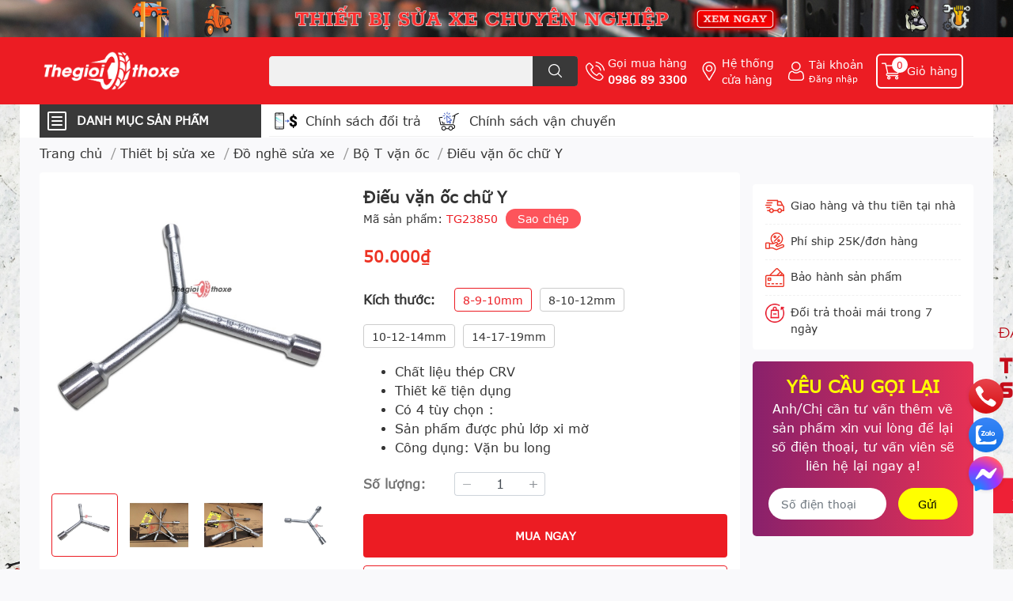

--- FILE ---
content_type: text/html; charset=utf-8
request_url: https://thegioithoxe.vn/dieu-van-oc-chu-y
body_size: 60856
content:
<!DOCTYPE html> 
<html lang="vi">
	<head>
		<script type=application/ld+json>
    {
    "@context": "https://schema.org",
    "@type": "Organization",
    "@id": "https://thegioithoxe.vn/#Organization",
    "name": "Thế Giới Thợ Xe",
    "alternatename": "Thegioithoxe",
    "description": "Thế Giới Thợ Xe - Chuyên cung cấp lắp đặt thiết bị garage ô tô, đồ nghề sửa chữa ô tô xe máy, phụ tùng, đồ chơi ô tô xe máy, dụng cụ cầm tay.",
    "url": "https://thegioithoxe.vn/",
    "legalName": "Thế Giới Thợ Xe",
    "foundingDate": "2020-08-01",
    "logo": {
    "@type": "ImageObject",
    "url": "https://bizweb.dktcdn.net/100/460/221/files/logo-thegioithoxe-02.png?v=1687835469867"
    },
    "contactPoint": [
    {
    "@type": "ContactPoint",
    "telephone": "+84985975904",
    "contactType": "sales",
    "areaServed": "VN",
    "availableLanguage": [
    "EN",
    "VN"
    ]
    },
    {
    "@type": "ContactPoint",
    "telephone": "+84986893300",
    "contactType": "technical support",
    "areaServed": "VN",
    "availableLanguage": [
    "EN",
    "VN"
    ]
    },
    {
    "@type": "ContactPoint",
    "telephone": "+84948972059",
    "contactType": "customer support",
    "areaServed": "VN",
    "availableLanguage": [
    "EN",
    "VN"
    ]
    }
    ],
    "sameAs": [
    "https://www.facebook.com/thegioithoxe",
    "https://www.linkedin.com/in/thegioithoxe",
    "https://www.youtube.com/@thegioithoxe2076",
    "https://www.instagram.com/thegioithoxevn",
    "https://www.pinterest.com/thegioithoxe",
    "https://www.tiktok.com/@thegioithoxe",
    "https://twitter.com/thegioithoxe"
    ],
    "email": "thegioithoxe@gmail.com",
    "founder": "Đặng Duy Tuấn",
    "address": [
    {
    "@type": "PostalAddress",
    "streetAddress": "Số 115, ngõ 13 Lĩnh Nam, phường Mai Động, quận Hoàng Mai",
    "addressLocality": "Hà Nội",
    "postalCode": "100000",
    "addressCountry": "Việt Nam"
    }
    ],
    "foundingLocation": {
    "@type": "Place",
    "address": "Việt Nam, Hà Nội"
    }
    }

</script>
		<script type=application/ld+json>
    {
    "@context": "http://schema.org",
    "@type": "WebSite",
    "name": "Thế Giới Thợ Xe",
    "alternateName": "Thegioithoxe",
    "url": "https://thegioithoxe.vn",
    "potentialAction": {
    "@type": "SearchAction",
    "target": "https://thegioithoxe.vn/search?q={search_term_string}",
    "query-input": "required name=search_term_string"
    }
    }
</script>
		<script type="application/ld+json">
{
  "@context": "https://schema.org",
  "@type": "AutoPartsStore",
  "name": "Thế Giới Thợ Xe",
  "image": "https://bizweb.dktcdn.net/100/460/221/files/the-gioi-tho-xe-logo.jpg?v=1687949763907",
  "@id": "",
  "url": "https://thegioithoxe.vn/",
  "telephone": "84985975904",
  "priceRange": "1000VND-100000000VND",
  "address": {
    "@type": "PostalAddress",
    "streetAddress": "Số 115 Ngõ 13 Lĩnh Nam - Mai Động - Hoàng Mai",
    "addressLocality": "Hà Nội",
    "postalCode": "100000",
    "addressCountry": "VN"
  },
  "geo": {
    "@type": "GeoCoordinates",
    "latitude": 20.9902035,
    "longitude": 105.8655186
  },
  "openingHoursSpecification": {
    "@type": "OpeningHoursSpecification",
    "dayOfWeek": [
      "Monday",
      "Tuesday",
      "Wednesday",
      "Thursday",
      "Friday",
      "Saturday",
      "Sunday"
    ],
    "opens": "08:00",
    "closes": "18:00"
  },
  "sameAs": [
    "https://www.facebook.com/thegioithoxe",
    "https://twitter.com/thegioithoxe",
    "https://www.instagram.com/thegioithoxevn/",
    "https://www.youtube.com/@thegioithoxe2076",
    "https://www.linkedin.com/in/thegioithoxe/",
    "https://www.pinterest.com/thegioithoxe/",
    "",
    "",
    "https://thegioithoxe.vn/"
  ] 
}
</script>
		
		<meta name="google-site-verification" content="QeRfJKf0eq0sAuXIqm3x1T-V0PUDuTCWLwssRoNUnZQ" />
		<meta name="p:domain_verify" content="1c4eb5134bb025d14e9c73d7655a439c"/>
		<meta name="facebook-domain-verification" content="3ph88o4d1cmaue1ejgkstf3crnbed0" />
		<!-- Google Tag Manager -->
		<script>(function(w,d,s,l,i){w[l]=w[l]||[];w[l].push({'gtm.start':
															  new Date().getTime(),event:'gtm.js'});var f=d.getElementsByTagName(s)[0],
	j=d.createElement(s),dl=l!='dataLayer'?'&l='+l:'';j.async=true;j.src=
		'https://www.googletagmanager.com/gtm.js?id='+i+dl;f.parentNode.insertBefore(j,f);
									})(window,document,'script','dataLayer','GTM-5ZM9WJG');</script>
		<!-- End Google Tag Manager -->


		<meta name='dmca-site-verification' content='YjNGK01yWHlTbmpwZ0lrb2lDclVzQT090' />
		<meta charset="UTF-8" />
		<meta name="theme-color" content="" />
		<link rel="canonical" href="https://thegioithoxe.vn/dieu-van-oc-chu-y"/>
		<meta name='revisit-after' content='2 days' />
		
		<meta name="robots" content="noodp,index,follow" />
		
		<meta name="viewport" content="width=device-width, initial-scale=1.0, maximum-scale=1.0"/>

		<meta name="description" content="Cần vặn bu long hình chữ Y, là dụng cụ rất phù hợp để sửa chữa các vật dụng trong gia đình Dụng cụ này có thể vặn được các bu long có size 8-9-10mm. 8-10-12mm, 10-12-14mm, 14-17-19 mm.">
		<title>Điếu vặn ốc chữ Y - Cần siết ốc 3 đầu tiện lợi		</title>
		<meta name="keywords" content="Điếu vặn ốc chữ Y, Bộ T vặn ốc, Đồ nghề sửa xe, Thiết bị sửa xe, Thế Giới Thợ Xe, thegioithoxe.vn"/>		
		

	<meta property="og:type" content="product">
	<meta property="og:title" content="Điếu vặn ốc chữ Y">
	
		<meta property="og:image" content="https://bizweb.dktcdn.net/thumb/grande/100/460/221/products/dieu-van-oc-chu-y-2.jpg?v=1659084947257">
		<meta property="og:image:secure_url" content="https://bizweb.dktcdn.net/thumb/grande/100/460/221/products/dieu-van-oc-chu-y-2.jpg?v=1659084947257">
	
		<meta property="og:image" content="https://bizweb.dktcdn.net/thumb/grande/100/460/221/products/dieu-van-oc-chu-y-3.jpg?v=1659084950593">
		<meta property="og:image:secure_url" content="https://bizweb.dktcdn.net/thumb/grande/100/460/221/products/dieu-van-oc-chu-y-3.jpg?v=1659084950593">
	
		<meta property="og:image" content="https://bizweb.dktcdn.net/thumb/grande/100/460/221/products/dieu-van-oc-chu-y-5.jpg?v=1659084951570">
		<meta property="og:image:secure_url" content="https://bizweb.dktcdn.net/thumb/grande/100/460/221/products/dieu-van-oc-chu-y-5.jpg?v=1659084951570">
	
	<meta property="og:price:amount" content="50.000">
	<meta property="og:price:currency" content="VND">

<meta property="og:description" content="Cần vặn bu long hình chữ Y, là dụng cụ rất phù hợp để sửa chữa các vật dụng trong gia đình Dụng cụ này có thể vặn được các bu long có size 8-9-10mm. 8-10-12mm, 10-12-14mm, 14-17-19 mm.">
<meta property="og:url" content="https://thegioithoxe.vn/dieu-van-oc-chu-y">
<meta property="og:site_name" content="Thế Giới Thợ Xe">

		<link rel="icon" href="//bizweb.dktcdn.net/100/460/221/themes/869288/assets/favicon.png?1759121713057" type="image/x-icon" />
		<link  rel="dns-prefetch" href="https://fonts.googleapis.com">
<link  rel="dns-prefetch" href="https://fonts.gstatic.com" >
<link  rel="dns-prefetch" href="https://bizweb.dktcdn.net" >
<link rel="dns-prefetch" href="https://thegioithoxe.vn">
<!--
<link rel="preload" as='style' type="text/css" href="//bizweb.dktcdn.net/100/460/221/themes/869288/assets/main.css?1759121713057" />
-->

<link rel="preload" as='style'  type="text/css" href="//bizweb.dktcdn.net/100/460/221/themes/869288/assets/index.css?1759121713057">
<link rel="preload" as='style'  type="text/css" href="//bizweb.dktcdn.net/100/460/221/themes/869288/assets/bootstrap-4-3-min.css?1759121713057">
<link rel="preload" as='style'  type="text/css" href="//bizweb.dktcdn.net/100/460/221/themes/869288/assets/responsive.css?1759121713057">
<link rel="preload" as='style'  type="text/css" href="//bizweb.dktcdn.net/100/460/221/themes/869288/assets/product-infor-style.css?1759121713057">
<link rel="preload" as='style'  type="text/css" href="//bizweb.dktcdn.net/100/460/221/themes/869288/assets/quickviews-popup-cart.css?1759121713057">


<link rel="preload" as="image" href="//bizweb.dktcdn.net/thumb/large/100/460/221/products/dieu-van-oc-chu-y-2.jpg?v=1659084947257">


		<link rel="stylesheet" href="//bizweb.dktcdn.net/100/460/221/themes/869288/assets/bootstrap-4-3-min.css?1759121713057">
		<style>
			:root{
				--text-color: #333333;
				--body-background: #F9F9FB;
				--text-secondary-color: #8F8F8F;
				--primary-color: #ec1c23;
				--secondary-color:#393939;
				--price-color: #ed3324;
				--header-background: #ec1c23;
				--header-color: #ffffff;
				--subheader-background: #ffffff;
				--subheader-color: #393939;
				--label-background: #ed3324;
				--label-color: #ffffff;
				--footer-bg:#ffffff;
				--footer-color:#333333;
				--show-loadmore: none!important;				--order-loadmore: -1!important;				--sale-pop-color: #e40303;
				--buynow-bg: #ec1c23;
				--buynow-text-color: #ffffff;
				--cta-color: #ec1c23;
				--coupon-title-color: #fd545b;
				--coupon-button-color: #fd545b;
				--col-menu: 3;
				--border-color: #f1f1f1;
				--link-color: #2F80ED;
				--coupon-code-background: #fd545b;
			}
			@font-face {
				font-family: 'Lato';
				font-style: normal;
				font-weight: 300;
				font-display: swap;
				src: url(//bizweb.dktcdn.net/100/460/221/themes/869288/assets/lato-light.woff2?1759121713057) format('woff2');
			}
			@font-face {
				font-family: 'Lato';
				font-style: normal;
				font-weight: 400;
				font-display: swap;
				src: url(//bizweb.dktcdn.net/100/460/221/themes/869288/assets/lato-regular.woff2?1759121713057) format('woff2');
			}
			@font-face {
				font-family: 'Lato';
				font-style: normal;
				font-weight: 700;
				font-display: swap;
				src: url(//bizweb.dktcdn.net/100/460/221/themes/869288/assets/lato-bold.woff2?1759121713057) format('woff2');
			}
		</style>
		<link href="//bizweb.dktcdn.net/100/460/221/themes/869288/assets/main.css?1759121713057" rel="stylesheet"/>

		<link href="//bizweb.dktcdn.net/100/460/221/themes/869288/assets/product-infor-style.css?1759121713057" rel="stylesheet" type="text/css" media="all" />
		<style>
	.swatch-element {
		position: relative;
		margin: 8px 10px 0px 0px;
	}
	.swatch-element.color {
		margin: 8px 15px 0px 0px;
	}
	.swatch-element.color .trang {
		background-color: #fcfcfc;
	}
	.swatch-element.color .xanh-ngoc {
		background-color: #0572ff;
	}
	.swatch-element.color .hong {
		background-color: #f662d6;
	}
	.swatch-element.color .den {
		background-color: #000;
	}
	.swatch-element.color .do {
		background-color: #f20808;
	}
	.swatch-element.color .vang {
		background-color: #fcef05;
	}
	.swatch-element.color .xam {
		background-color: #615a5a;
	}
	.swatch-element.color .xanh-nuoc-bien {
		background-color: #3a40fa;
	}
	.swatch-element.color .xanh-luc {
		background-color: #00b7ff;
	}
	.swatch-element.color .tim {
		background-color: #c500ff;
	}

								.swatch-element.color .trang {
		background-color:#ffffff;
	}
	.swatch-element.color .trang.image-type {
		background: url(//bizweb.dktcdn.net/100/460/221/themes/869288/assets/color_1.png?1759121713057) no-repeat center center;
		background-size: cover;
	}
									.swatch-element.color .xanh-duong {
		background-color:#009cce;
	}
	.swatch-element.color .xanh-duong.image-type {
		background: url(//bizweb.dktcdn.net/100/460/221/themes/869288/assets/color_2.png?1759121713057) no-repeat center center;
		background-size: cover;
	}
									.swatch-element.color .xam {
		background-color:#7e7e7e;
	}
	.swatch-element.color .xam.image-type {
		background: url(//bizweb.dktcdn.net/100/460/221/themes/869288/assets/color_3.png?1759121713057) no-repeat center center;
		background-size: cover;
	}
									.swatch-element.color .do {
		background-color:#e80000;
	}
	.swatch-element.color .do.image-type {
		background: url(//bizweb.dktcdn.net/100/460/221/themes/869288/assets/color_4.png?1759121713057) no-repeat center center;
		background-size: cover;
	}
									.swatch-element.color .den {
		background-color:#000000;
	}
	.swatch-element.color .den.image-type {
		background: url(//bizweb.dktcdn.net/100/460/221/themes/869288/assets/color_5.png?1759121713057) no-repeat center center;
		background-size: cover;
	}
									.swatch-element.color .hong {
		background-color:#ffd1d1;
	}
	.swatch-element.color .hong.image-type {
		background: url(//bizweb.dktcdn.net/100/460/221/themes/869288/assets/color_6.png?1759121713057) no-repeat center center;
		background-size: cover;
	}
									.swatch-element.color .tim {
		background-color:#a000bb;
	}
	.swatch-element.color .tim.image-type {
		background: url(//bizweb.dktcdn.net/100/460/221/themes/869288/assets/color_7.png?1759121713057) no-repeat center center;
		background-size: cover;
	}
									.swatch-element.color .xanh-reu {
		background-color:#008070;
	}
	.swatch-element.color .xanh-reu.image-type {
		background: url(//bizweb.dktcdn.net/100/460/221/themes/869288/assets/color_8.png?1759121713057) no-repeat center center;
		background-size: cover;
	}
									.swatch-element.color .kem {
		background-color:#fff8e2;
	}
	.swatch-element.color .kem.image-type {
		background: url(//bizweb.dktcdn.net/100/460/221/themes/869288/assets/color_9.png?1759121713057) no-repeat center center;
		background-size: cover;
	}
									.swatch-element.color .bac {
		background-color:#f0f0f0;
	}
	.swatch-element.color .bac.image-type {
		background: url(//bizweb.dktcdn.net/100/460/221/themes/869288/assets/color_10.png?1759121713057) no-repeat center center;
		background-size: cover;
	}
		
	.swatch-element.color + .tooltip {
		z-index: -1;
		white-space: nowrap;
	}
	.swatch-element.color:hover + .tooltip {
		opacity: 1;
		z-index: 100;
		top: -30px;
		min-width: 30px;
		background: #000;
		color: #fff;
		padding: 4px 6px;
		font-size: 10px;
		border-radius: 4px;
	}
	.swatch-element.color:hover + .tooltip:after {
		content: '';
		position: absolute;
		left: 16px;
		bottom: -3px;
		width: 0;
		height: 0;
		border-style: solid;
		border-width: 3px 2.5px 0 2.5px;
		border-color: #000 transparent transparent transparent;
	}
	.swatch-element label {
		padding: 10px;
		font-size: 14px;
		border-radius: 6px;
		height: 30px !important;
		min-width: auto !important;
		white-space: nowrap;
		display: flex;
		align-items: center;
		justify-content: center;
		border: 1px solid #ccc;
		border-radius: 4px;
	}
	.swatch-element input {
		width: 100%;
		height: 100%;
		opacity: 0;
		position: absolute;
		z-index: 3;
		top: 0;
		left: 0;
		cursor: pointer;
	}
	.swatch .swatch-element input:checked + label {
		border-color: var(--primary-color) !important;
		color: var(--primary-color);
		position: relative;
	}
	.swatch .swatch-element input:checked + label:after {
		content: none;
		background: url("[data-uri]");
		background-repeat: no-repeat;
		background-size: contain;
		position: absolute;
		top: 0px;
		right: 0;
		width: 6px;
		height: 6px;
	}
	.swatch .swatch-element input:checked + label:before {
		content: none;
		padding: 4px;
		font-size: 10px;
		line-height: 1;
		position: absolute;
		top: -15px;
		right: -13px;
		background: var(--primary-color);
		width: 26px;
		height: 24px;
		transform: rotate(45deg);
	}
	.swatch .color label {
		width: 24px;
		min-width: unset !important;
		height: 24px !important;
		line-height: 24px !important;
		border-radius: 6px !important;
	}
	.swatch .color label:before {
		content: none;
	}
	.swatch {
		display: flex;
		align-items: center;
		flex-wrap: wrap;
		padding: 0 0 10px;
	}
	.swatch .header {
		font-weight: bold;
		padding-right: 20px;
		min-width: 115px;
		color: #333;
	}
	.swatch .color label {
		position: relative;
		z-index: 2;
		border-radius: 100% !important;
	}
	.swatch .color span {
		content: '';
		position: absolute;
		width: 30px;
		height: 30px;
		border-radius: 100%;
		background: #fff;
		top: 50%;
		left: 50%;
		z-index: 0;
		transform: translate(-50%, -50%);
	}
	.swatch .color input:checked + label {
		border-color: #eee !important;
	}
	.swatch .color input:checked ~ span {
		opacity: 1;
		border: 2px solid var(--primary-color);
	}
	.quick-view-product .swatch {
		padding: var(--block-spacing) 0;
	}
	.item_product_main .swatch-element.color {
		margin-right: 5px;
		margin-top: 5px;
	}
	.item_product_main .swatch .color label {
		width: 26px;
		height: 26px!important;
		line-height: 26px!important;
		padding: 0;
	}
</style>		<link href="//bizweb.dktcdn.net/100/460/221/themes/869288/assets/quickviews-popup-cart.css?1759121713057" rel="stylesheet" type="text/css" media="all" />
						
		
		<link href="//bizweb.dktcdn.net/100/460/221/themes/869288/assets/product-style.css?1759121713057" rel="stylesheet" type="text/css" media="all" />
		
		
		
		<link href="//bizweb.dktcdn.net/100/460/221/themes/869288/assets/style_update.scss.css?1759121713057" rel="stylesheet"/>
		<link rel="preload" as="script" href="//bizweb.dktcdn.net/100/460/221/themes/869288/assets/jquery.js?1759121713057" />
		<script src="//bizweb.dktcdn.net/100/460/221/themes/869288/assets/jquery.js?1759121713057" type="text/javascript"></script>
				<link rel="preload" as="script" href="//bizweb.dktcdn.net/100/460/221/themes/869288/assets/slick-min.js?1759121713057" />
		<script src="//bizweb.dktcdn.net/100/460/221/themes/869288/assets/slick-min.js?1759121713057" type="text/javascript"></script>
				<link href="//bizweb.dktcdn.net/100/460/221/themes/869288/assets/responsive.css?1759121713057" rel="stylesheet" type="text/css" media="all" />
		<script>
	var Bizweb = Bizweb || {};
	Bizweb.store = 'thegioithoxe.mysapo.net';
	Bizweb.id = 460221;
	Bizweb.theme = {"id":869288,"name":"EGA Techstore - Main","role":"main"};
	Bizweb.template = 'product';
	if(!Bizweb.fbEventId)  Bizweb.fbEventId = 'xxxxxxxx-xxxx-4xxx-yxxx-xxxxxxxxxxxx'.replace(/[xy]/g, function (c) {
	var r = Math.random() * 16 | 0, v = c == 'x' ? r : (r & 0x3 | 0x8);
				return v.toString(16);
			});		
</script>
<script>
	(function () {
		function asyncLoad() {
			var urls = ["https://productsrecommend.sapoapps.vn/assets/js/script.js?store=thegioithoxe.mysapo.net"];
			for (var i = 0; i < urls.length; i++) {
				var s = document.createElement('script');
				s.type = 'text/javascript';
				s.async = true;
				s.src = urls[i];
				var x = document.getElementsByTagName('script')[0];
				x.parentNode.insertBefore(s, x);
			}
		};
		window.attachEvent ? window.attachEvent('onload', asyncLoad) : window.addEventListener('load', asyncLoad, false);
	})();
</script>


<script>
	window.BizwebAnalytics = window.BizwebAnalytics || {};
	window.BizwebAnalytics.meta = window.BizwebAnalytics.meta || {};
	window.BizwebAnalytics.meta.currency = 'VND';
	window.BizwebAnalytics.tracking_url = '/s';

	var meta = {};
	
	meta.product = {"id": 27120753, "vendor": "", "name": "Điếu vặn ốc chữ Y",
	"type": "T vặn ốc", "price": 50000 };
	
	
	for (var attr in meta) {
	window.BizwebAnalytics.meta[attr] = meta[attr];
	}
</script>

	
		<script src="/dist/js/stats.min.js?v=96f2ff2"></script>
	



<!-- Global site tag (gtag.js) - Google Analytics --> <script async src="https://www.googletagmanager.com/gtag/js?id=G-75RC35R20G"></script> <script> window.dataLayer = window.dataLayer || []; function gtag(){dataLayer.push(arguments);} gtag('js', new Date()); gtag('config', 'G-75RC35R20G'); </script>
<script>

	window.enabled_enhanced_ecommerce = false;

</script>

<script>

	try {
		gtag('event', 'view_item', {
			items: [
				{
					id: 27120753,
					name: "Điếu vặn ốc chữ Y",
					brand: null,
					category: "T vặn ốc",
					variant: "8-9-10mm",
					price: '50000'
				}
			]
		});
	} catch(e) { console.error('ga script error', e);}

</script>




<!--Facebook Pixel Code-->
<script>
	!function(f, b, e, v, n, t, s){
	if (f.fbq) return; n = f.fbq = function(){
	n.callMethod?
	n.callMethod.apply(n, arguments):n.queue.push(arguments)}; if (!f._fbq) f._fbq = n;
	n.push = n; n.loaded = !0; n.version = '2.0'; n.queue =[]; t = b.createElement(e); t.async = !0;
	t.src = v; s = b.getElementsByTagName(e)[0]; s.parentNode.insertBefore(t, s)}
	(window,
	document,'script','https://connect.facebook.net/en_US/fbevents.js');
	fbq('init', '575254091046827', {} , {'agent': 'plsapo'}); // Insert your pixel ID here.
	fbq('track', 'PageView',{},{ eventID: Bizweb.fbEventId });
	
	fbq('track', 'ViewContent', {
	content_ids: [27120753],
	content_name: '"Điếu vặn ốc chữ Y"',
	content_type: 'product_group',
	value: '50000',
	currency: window.BizwebAnalytics.meta.currency
	}, { eventID: Bizweb.fbEventId });
	
</script>
<noscript>
	<img height='1' width='1' style='display:none' src='https://www.facebook.com/tr?id=575254091046827&ev=PageView&noscript=1' />
</noscript>
<!--DO NOT MODIFY-->
<!--End Facebook Pixel Code-->



<script>
	var eventsListenerScript = document.createElement('script');
	eventsListenerScript.async = true;
	
	eventsListenerScript.src = "/dist/js/store_events_listener.min.js?v=1b795e9";
	
	document.getElementsByTagName('head')[0].appendChild(eventsListenerScript);
</script>






		

		
		<!--
Theme Information
--------------------------------------
Theme ID: EGA TechStore
Version: v1.3.0_20220624
Company: EGANY
changelog: //bizweb.dktcdn.net/100/460/221/themes/869288/assets/ega-changelog.js?1759121713057
---------------------------------------
-->

		<script>var ProductReviewsAppUtil=ProductReviewsAppUtil || {};ProductReviewsAppUtil.store={name: 'Thế Giới Thợ Xe'};</script>
			</head>
	<body id="template-product">
		<!-- Google Tag Manager (noscript) -->
		<noscript><iframe src="https://www.googletagmanager.com/ns.html?id=GTM-5ZM9WJG"
						  height="0" width="0" style="display:none;visibility:hidden"></iframe></noscript>
		<!-- End Google Tag Manager (noscript) -->
		<div class="opacity_menu"></div>
		<div class="top-banner position-relative" style="background: #ec1c23">
	<div class="text-center px-0" >
				<a class="position-relative  d-sm-none d-block" 
		   style="max-height: 78px;height:  calc( 78 * 100vw /828  )"
		   href="https://thegioithoxe.vn/thiet-bi-sua-xe" 
		   title="Thiết bị sửa xe chuyên nghiệp">
			<img class='img-fluid position-absolute ' src="//bizweb.dktcdn.net/100/460/221/themes/869288/assets/top_banner_mb.jpg?1759121713057" 
				 style="left:0"
				 alt="Thiết bị sửa xe chuyên nghiệp"
				 width="828 "
				 height="78"
				 loading="lazy"
				 >
		</a>
				<a class="position-relative d-sm-block d-none " 
		   style="max-height: 70px;height:  calc(70 * 100vw /1920)"
		   href="https://thegioithoxe.vn/thiet-bi-sua-xe" 
		   title="Thiết bị sửa xe chuyên nghiệp">
			<picture>
				<source media="(max-width: 480px)" srcset="//bizweb.dktcdn.net/thumb/large/100/460/221/themes/869288/assets/top_banner.jpg?1759121713057">
				<img class='img-fluid position-absolute' src="//bizweb.dktcdn.net/100/460/221/themes/869288/assets/top_banner.jpg?1759121713057" 
					 style="left:0"
					 alt="Thiết bị sửa xe chuyên nghiệp"
					 width="1920"
					 height="70"
					 loading="lazy"
					 >
			</picture>
		</a>
		<button type="button" class="close " 
				aria-label="Close" style="z-index: 9;">✕</button>
	</div>
</div>
<script>
	$(document).ready(() => {
		$('.top-banner .close').click(()=>{
			$('.top-banner').slideToggle()
			sessionStorage.setItem("top-banner",true)
		})
	})

</script>
<header class="header header_menu">
	<div class="mid-header wid_100 d-flex align-items-center">
		<div class="container ">
			<div class="row align-items-center">
				<div class="col-3 header-right d-lg-none d-block">
					<div class="toggle-nav btn menu-bar mr-4 ml-0 p-0  d-lg-none d-flex text-white">
						<span class="bar"></span>
						<span class="bar"></span>
						<span class="bar"></span>
					</div>
				</div>
				<div class="col-6 col-lg-2 col-xl-3 header-left">
					
					<a href="/" class="logo-wrapper " title='Thế Giới Thợ Xe'>
						<img loading="lazy" class="img-fluid"
							 src="//bizweb.dktcdn.net/100/460/221/themes/869288/assets/logo.png?1759121713057" 
							 alt="logo Thế Giới Thợ Xe"
							 width="182"
							 height="53"
							 >
					</a>
					

				</div>
				<div class="col-lg-4 col-12 header-center pl-lg-0" id="search-header">
					<form action="/search" method="get" class="input-group search-bar custom-input-group " role="search">
	<input type="text" name="query" value="" autocomplete="off" 
		   class="input-group-field auto-search form-control " required="" 
		   data-placeholder="Bạn cần tìm gì..;
Nhập tên sản phẩm..">
	<input type="hidden" name="type" value="product">
	<span class="input-group-btn btn-action">
		<button type="submit"  aria-label="search" class="btn text-white icon-fallback-text h-100">
			<svg class="icon">
	<use xlink:href="#icon-search" />
</svg>		</button>
	</span>

</form>
	
<div class="search-overlay">
	
</div>

					
									</div>
				<div class="col-3 col-lg-6 col-xl-5 pl-0">
					<ul class="header-right mb-0 list-unstyled d-flex align-items-center">
	<li class='media d-lg-flex d-none hotline'>
		<img loading="lazy"
			 src="//bizweb.dktcdn.net/100/460/221/themes/869288/assets/phone-icon.png?1759121713057" 
			 width="24" height="24" class="mr-1 align-self-center" 
			 alt="phone-icon"/>

		<div class="media-body d-md-flex flex-column d-none ">
			<span>Gọi mua hàng</span>
			<a class="font-weight-bold d-block" href="tel:0986893300" title="0986 89 3300">
				0986 89 3300
			</a>
		</div>
	</li>
	<li class='ml-md-3 media d-lg-flex d-none hotline'>
		<img loading="lazy"
			 src="//bizweb.dktcdn.net/100/460/221/themes/869288/assets/address-icon.png?1759121713057" 
			 width="24" height="24" class="mr-1 align-self-center" 
			 alt="address-icon"/>

		<div class="media-body d-md-flex flex-column d-none ">
			<a href="/lien-he" 
			   title="Hệ thống cửa hàng">
				Hệ thống <br/> cửa hàng
			</a>
		</div>
	</li>
	<li class='ml-4 mr-4 mr-md-0 ml-md-3 media d-lg-flex d-none'>
		<img loading="lazy" src="//bizweb.dktcdn.net/100/460/221/themes/869288/assets/account-icon.png?1759121713057"  
			 width="24" height="24" alt="account_icon"
			 class="mr-1 align-self-center" />
		<div class="media-body d-md-flex flex-column d-none ">
						<a rel="nofollow" href="/account/login"  class="d-block" title="Tài khoản" >
				Tài khoản
			</a>
			<small>
				<a href="/account/login" title="Đăng nhập" class="font-weight: light">
					Đăng nhập
				</a>
			</small>
			
		</div>
	</li>
	
	<li class="cartgroup ml-3">
		<div class="mini-cart text-xs-center">
			<a class="img_hover_cart" href="/cart" title="Giỏ hàng" >  
				<img loading="lazy" 
					 src="//bizweb.dktcdn.net/100/460/221/themes/869288/assets/cart-icon.png?1759121713057" 
					 width="24" height="24"
					 alt="cart_icon"
					 />
				<span class='ml-2 d-xl-block d-none'>Giỏ hàng</span>
				<span class="count_item count_item_pr">0</span>
			</a>
			<div class="top-cart-content card ">
				<ul id="cart-sidebar" class="mini-products-list count_li list-unstyled">
					<li class="list-item">
						<ul></ul>
					</li>
					<li class="action">

					</li>
				</ul>
			</div>
		</div>
	</li>
</ul>
				</div>
			</div>
		</div>
	</div>

</header>

<!-- subheader == mobile nav -->
<div class="subheader ">
	<div class="container ">
		<div class="toogle-nav-wrapper" >
			<div class="icon-bar btn menu-bar mr-2 p-0 d-inline-flex">
				<span class="bar"></span>
				<span class="bar"></span>
				<span class="bar"></span>
			</div>
			<strong>DANH MỤC SẢN PHẨM</strong>

			<div class="navigation-wrapper ">
				
				<nav class="h-100">
	<ul  class="navigation list-group list-group-flush scroll">
														<li class="menu-item list-group-item">
			<div class="menu-item__link" title="Thiết bị sửa xe">
				<a href="/thiet-bi-sua-xe">
								<img loading="lazy"
					 width='24'
					 height='24'
					 src="//bizweb.dktcdn.net/100/460/221/themes/869288/assets/menu_icon_1.png?1759121713057"
					 alt="Thiết bị sửa xe" />
								<span>Thiết bị sửa xe</span>
								<i class='float-right' data-toggle-submenu>
					

<svg class="icon" >
	<use xlink:href="#icon-arrow" />
</svg>
				</i></a>
			</div>			
				
						<div class="submenu scroll">
								<ul class="submenu__list">
					

					
					<li class="submenu__col">
						<span class="submenu__item submenu__item--main">
							<a class="link" href="/do-nghe-sua-xe" title="Đồ nghề sửa xe">Đồ nghề sửa xe</a>
						</span>
						
						<span class="submenu__item submenu__item">
							<a class="link" href="/co-le" title="Cờ lê">Cờ lê</a>
						</span>
						
						<span class="submenu__item submenu__item">
							<a class="link" href="/kim" title="Kìm">Kìm</a>
						</span>
						
						<span class="submenu__item submenu__item">
							<a class="link" href="/to-vit" title="Tô vít">Tô vít</a>
						</span>
						
						<span class="submenu__item submenu__item">
							<a class="link" href="/luc-giac-van-oc" title="Lục giác">Lục giác</a>
						</span>
						
						<span class="submenu__item submenu__item">
							<a class="link" href="/bo-t-van-oc" title="T vặn ốc">T vặn ốc</a>
						</span>
						
						<span class="submenu__item submenu__item">
							<a class="link" href="/bo-tuyp" title="Bộ tuýp, khẩu">Bộ tuýp, khẩu</a>
						</span>
						
						<span class="submenu__item submenu__item">
							<a class="link" href="/dau-tuyp" title="Đầu tuýp, khẩu">Đầu tuýp, khẩu</a>
						</span>
						
						<span class="submenu__item submenu__item">
							<a class="link" href="/tay-van-khau" title="Tay vặn, cần xiết">Tay vặn, cần xiết</a>
						</span>
						
						<span class="submenu__item submenu__item">
							<a class="link" href="/bo-taro" title="Taro ren">Taro ren</a>
						</span>
						
						<span class="submenu__item submenu__item">
							<a class="link" href="/dung-cu-han" title="Hàn">Hàn</a>
						</span>
						
						<span class="submenu__item submenu__item">
							<a class="link" href="/bom-mo" title="Bơm dầu mỡ">Bơm dầu mỡ</a>
						</span>
						
						<span class="submenu__item submenu__item">
							<a class="link" href="/con-doi" title="Con đội, kích nâng">Con đội, kích nâng</a>
						</span>
						
						<span class="submenu__item submenu__item">
							<a class="link" href="/bo-dong-so" title="Bộ đóng số, chữ">Bộ đóng số, chữ</a>
						</span>
						
						<span class="submenu__item submenu__item">
							<a class="link" href="/thiet-bi-dien-o-to-xe-may-xe-dap-dien" title="Thiết bị điện">Thiết bị điện</a>
						</span>
						
						<span class="submenu__item submenu__item">
							<a class="link" href="/cao-bac-dan" title="Cảo bạc đạn, tháo vòng bi">Cảo bạc đạn, tháo vòng bi</a>
						</span>
						
						<span class="submenu__item submenu__item">
							<a class="link" href="/phu-kien-may-ra-vao-lop" title="Phụ kiện máy ra vào lốp">Phụ kiện máy ra vào lốp</a>
						</span>
						
						<span class="submenu__item submenu__item">
							<a class="link" href="/dung-cu-ep-bien-so-xe" title="Dụng cụ ép biển số xe">Dụng cụ ép biển số xe</a>
						</span>
						
						<span class="submenu__item submenu__item">
							<a class="link" href="/sung-ban-oc" title="Súng bắn ốc">Súng bắn ốc</a>
						</span>
						
						<span class="submenu__item submenu__item">
							<a class="link" href="/sung-phun-cat-cam-tay" title="Súng phun cát">Súng phun cát</a>
						</span>
						
						<span class="submenu__item submenu__item">
							<a class="link" href="/vitule-son-xe" title="Súng phun sơn">Súng phun sơn</a>
						</span>
						
						<span class="submenu__item submenu__item">
							<a class="link" href="/sung-ban-vit" title="Súng bắn vít">Súng bắn vít</a>
						</span>
						
						<span class="submenu__item submenu__item">
							<a class="link" href="/sung-xit-hoi-xi-kho" title="Súng xịt hơi, xì khô">Súng xịt hơi, xì khô</a>
						</span>
						
						<span class="submenu__item submenu__item">
							<a class="link" href="/dung-cu-cam-tay-dung-hoi" title="Súng dùng hơi">Súng dùng hơi</a>
						</span>
						
						<span class="submenu__item submenu__item">
							<a class="link" href="/thung-dung-do-nghe" title="Thùng đồ nghề">Thùng đồ nghề</a>
						</span>
						
						<span class="submenu__item submenu__item">
							<a class="link" href="/xe-dung-do-nghe" title="Xe đồ nghề">Xe đồ nghề</a>
						</span>
						
					</li>
					
					

					
					<li class="submenu__col">
						<span class="submenu__item submenu__item--main">
							<a class="link" href="/dung-cu-sua-xe-may" title="Dụng cụ sửa xe máy">Dụng cụ sửa xe máy</a>
						</span>
						
						<span class="submenu__item submenu__item">
							<a class="link" href="https://thegioithoxe.vn/do-nghe-sua-xe" title="Đồ nghề tháo lắp">Đồ nghề tháo lắp</a>
						</span>
						
						<span class="submenu__item submenu__item">
							<a class="link" href="/bo-dung-cu-sua-xe-may-da-nang" title="Bộ dụng cụ">Bộ dụng cụ</a>
						</span>
						
						<span class="submenu__item submenu__item">
							<a class="link" href="/dung-cu-can-vanh-xe-may" title="Cân vành, rút căm">Cân vành, rút căm</a>
						</span>
						
						<span class="submenu__item submenu__item">
							<a class="link" href="/cao-vo-lang-xe-may" title="Cảo vô lăng, mâm điện">Cảo vô lăng, mâm điện</a>
						</span>
						
						<span class="submenu__item submenu__item">
							<a class="link" href="/cao-phuoc-xe-may" title="Cảo phuộc, vam giảm sóc">Cảo phuộc, vam giảm sóc</a>
						</span>
						
						<span class="submenu__item submenu__item">
							<a class="link" href="/dung-cu-mo-chen-co-xe-may" title="Làm chén cổ, bát phốt">Làm chén cổ, bát phốt</a>
						</span>
						
						<span class="submenu__item submenu__item">
							<a class="link" href="/dung-cu-lam-lai-may-xe-may" title="Sửa máy">Sửa máy</a>
						</span>
						
						<span class="submenu__item submenu__item">
							<a class="link" href="/dung-cu-mo-noi-xe-may" title="Sửa côn, nồi">Sửa côn, nồi</a>
						</span>
						
						<span class="submenu__item submenu__item">
							<a class="link" href="/dung-cu-sua-chua-phanh-xe-may" title="Làm thắng, phanh">Làm thắng, phanh</a>
						</span>
						
						<span class="submenu__item submenu__item">
							<a class="link" href="/cao-sen-xe-may" title="Làm sên, xích">Làm sên, xích</a>
						</span>
						
						<span class="submenu__item submenu__item">
							<a class="link" href="/dung-cu-thay-nhot-xe-may" title="Thay dầu nhớt">Thay dầu nhớt</a>
						</span>
						
						<span class="submenu__item submenu__item">
							<a class="link" href="/dung-cu-danh-bong-xe-may" title="Đánh bóng, chà nhám">Đánh bóng, chà nhám</a>
						</span>
						
						<span class="submenu__item submenu__item">
							<a class="link" href="/dung-cu-va-xe-may" title="Vá vỏ, làm lốp">Vá vỏ, làm lốp</a>
						</span>
						
						<span class="submenu__item submenu__item">
							<a class="link" href="/dong-so-mi-oc" title="Xử lý ốc trờn ren">Xử lý ốc trờn ren</a>
						</span>
						
					</li>
					
					

					
					<li class="submenu__item submenu__item--main">
						<a class="link" href="/dung-cu-sua-chua-o-to" title="Dụng cụ sửa chữa ô tô">Dụng cụ sửa chữa ô tô</a>
					</li>
					
					
				</ul>
			</div>
					</li>
												<li class="menu-item list-group-item">
			<div class="menu-item__link" title="Thiết bị rửa, chăm sóc xe">
				<a href="/thiet-bi-rua-xe">
								<img loading="lazy"
					 width='24'
					 height='24'
					 src="//bizweb.dktcdn.net/100/460/221/themes/869288/assets/menu_icon_2.png?1759121713057"
					 alt="Thiết bị rửa, chăm sóc xe" />
								<span>Thiết bị rửa, chăm sóc xe</span>
								<i class='float-right' data-toggle-submenu>
					

<svg class="icon" >
	<use xlink:href="#icon-arrow" />
</svg>
				</i></a>
			</div>			
				
						<div class="submenu scroll">
								<ul class="submenu__list">
					

					
					<li class="submenu__item submenu__item--main">
						<a class="link" href="/binh-bot-tuyet" title="Bình bọt tuyết">Bình bọt tuyết</a>
					</li>
					
					

					
					<li class="submenu__item submenu__item--main">
						<a class="link" href="/day-rua-xe" title="Dây rửa xe">Dây rửa xe</a>
					</li>
					
					

					
					<li class="submenu__item submenu__item--main">
						<a class="link" href="/dung-cu-cham-soc-xe" title="Chăm sóc xe">Chăm sóc xe</a>
					</li>
					
					

					
					<li class="submenu__item submenu__item--main">
						<a class="link" href="/dung-dich-rua-xe" title="Dung dịch rửa xe">Dung dịch rửa xe</a>
					</li>
					
					

					
					<li class="submenu__item submenu__item--main">
						<a class="link" href="/sung-rua-xe" title="Súng rửa xe">Súng rửa xe</a>
					</li>
					
					
				</ul>
			</div>
					</li>
												<li class="menu-item list-group-item">
			<div class="menu-item__link" title="Thiết bị khí nén">
				<a href="/thiet-bi-khi-nen">
								<img loading="lazy"
					 width='24'
					 height='24'
					 src="//bizweb.dktcdn.net/100/460/221/themes/869288/assets/menu_icon_3.png?1759121713057"
					 alt="Thiết bị khí nén" />
								<span>Thiết bị khí nén</span>
								<i class='float-right' data-toggle-submenu>
					

<svg class="icon" >
	<use xlink:href="#icon-arrow" />
</svg>
				</i></a>
			</div>			
				
						<div class="submenu scroll">
								<ul class="submenu__list">
					

					
					<li class="submenu__item submenu__item--main">
						<a class="link" href="/bo-loc-khi-nen" title="Lọc khí nén">Lọc khí nén</a>
					</li>
					
					

					
					<li class="submenu__item submenu__item--main">
						<a class="link" href="/day-hoi-khi-nen" title="Dây hơi">Dây hơi</a>
					</li>
					
					

					
					<li class="submenu__item submenu__item--main">
						<a class="link" href="/dau-noi-hoi-nhanh" title="Đầu nối nhanh">Đầu nối nhanh</a>
					</li>
					
					

					
					<li class="submenu__item submenu__item--main">
						<a class="link" href="/van-dieu-ap-khi-nen" title="Van điều áp">Van điều áp</a>
					</li>
					
					
				</ul>
			</div>
					</li>
												<li class="menu-item list-group-item">
			<div class="menu-item__link" title="Phụ tùng xe máy">
				<a href="/phu-tung-xe-may">
								<img loading="lazy"
					 width='24'
					 height='24'
					 src="//bizweb.dktcdn.net/100/460/221/themes/869288/assets/menu_icon_4.png?1759121713057"
					 alt="Phụ tùng xe máy" />
								<span>Phụ tùng xe máy</span>
								<i class='float-right' data-toggle-submenu>
					

<svg class="icon" >
	<use xlink:href="#icon-arrow" />
</svg>
				</i></a>
			</div>			
				
						<div class="submenu scroll">
								<ul class="submenu__list">
					

					
					<li class="submenu__item submenu__item--main">
						<a class="link" href="/oc-xe-may" title="Ốc xe máy">Ốc xe máy</a>
					</li>
					
					
				</ul>
			</div>
					</li>
												<li class="menu-item list-group-item">
			<div class="menu-item__link" title="Kinh nghiệm mở tiệm sửa xe">
				<a href="/kinh-nghiem-mo-tiem-sua-xe-may">
								<img loading="lazy"
					 width='24'
					 height='24'
					 src="//bizweb.dktcdn.net/100/460/221/themes/869288/assets/menu_icon_5.png?1759121713057"
					 alt="Kinh nghiệm mở tiệm sửa xe" />
								<span>Kinh nghiệm mở tiệm sửa xe</span>
				</a>
			</div>			
				
					</li>
												<li class="menu-item list-group-item">
			<div class="menu-item__link" title="Kinh nghiệm sửa xe máy">
				<a href="/kinh-nghiem-sua-xe-may">
								<img loading="lazy"
					 width='24'
					 height='24'
					 src="//bizweb.dktcdn.net/100/460/221/themes/869288/assets/menu_icon_6.png?1759121713057"
					 alt="Kinh nghiệm sửa xe máy" />
								<span>Kinh nghiệm sửa xe máy</span>
				</a>
			</div>			
				
					</li>
												<li class="menu-item list-group-item">
			<div class="menu-item__link" title="Kinh nghiệm sửa chữa ô tô">
				<a href="/kinh-nghiem-sua-chua-o-to">
								<img loading="lazy"
					 width='24'
					 height='24'
					 src="//bizweb.dktcdn.net/100/460/221/themes/869288/assets/menu_icon_7.png?1759121713057"
					 alt="Kinh nghiệm sửa chữa ô tô" />
								<span>Kinh nghiệm sửa chữa ô tô</span>
				</a>
			</div>			
				
					</li>
												<li class="menu-item list-group-item">
			<div class="menu-item__link" title="Tư vấn đồ nghề">
				<a href="/tu-van-su-dung-do-nghe">
								<img loading="lazy"
					 width='24'
					 height='24'
					 src="//bizweb.dktcdn.net/100/460/221/themes/869288/assets/menu_icon_8.png?1759121713057"
					 alt="Tư vấn đồ nghề" />
								<span>Tư vấn đồ nghề</span>
				</a>
			</div>			
				
					</li>
		
	</ul>
</nav>
				

			</div>

		</div>
		<ul class="shop-policises list-unstyled d-flex align-items-center flex-wrap m-0 pr-0">
							<li>
		<div class="">
			<img class="img-fluid " 
				 src="//bizweb.dktcdn.net/100/460/221/themes/869288/assets/policy_header_image_1.png?1759121713057" 
				 loading="lazy"
				 width="32"
				 height="32"
				 alt="Chính sách đổi trả">
		</div>
		<a class="link" href="/chinh-sach-tra-hang-hoan-tien" title="Chính sách đổi trả">Chính sách đổi trả</a>
	</li>
								<li>
		<div class="">
			<img class="img-fluid " 
				 src="//bizweb.dktcdn.net/100/460/221/themes/869288/assets/policy_header_image_2.png?1759121713057" 
				 loading="lazy"
				 width="32"
				 height="32"
				 alt="Chính sách vận chuyển">
		</div>
		<a class="link" href="/chinh-sach-van-chuyen" title="Chính sách vận chuyển">Chính sách vận chuyển</a>
	</li>
									
</ul>
	</div>
</div>
<script type="text/x-custom-template" data-template="sticky-nav">
	<div class="toogle-nav-wrapper w-100 " >
						<div class=" d-flex align-items-center" style="height: 52px; font-size: 1rem; font-weight: 500">
							<div class="icon-bar btn menu-bar mr-3 ml-0 p-0 d-inline-flex">
							<span class="bar"></span>
							<span class="bar"></span>
							<span class="bar"></span>
	</div>
						Danh mục sản phẩm
	</div>

						<div class="navigation-wrapper">
							<nav class="h-100">
	<ul  class="navigation list-group list-group-flush scroll">
														<li class="menu-item list-group-item">
			<div class="menu-item__link" title="Thiết bị sửa xe">
				<a href="/thiet-bi-sua-xe">
								<img loading="lazy"
					 width='24'
					 height='24'
					 src="//bizweb.dktcdn.net/100/460/221/themes/869288/assets/menu_icon_1.png?1759121713057"
					 alt="Thiết bị sửa xe" />
								<span>Thiết bị sửa xe</span>
								<i class='float-right' data-toggle-submenu>
					

<svg class="icon" >
	<use xlink:href="#icon-arrow" />
</svg>
				</i></a>
			</div>			
				
						<div class="submenu scroll">
								<ul class="submenu__list">
					

					
					<li class="submenu__col">
						<span class="submenu__item submenu__item--main">
							<a class="link" href="/do-nghe-sua-xe" title="Đồ nghề sửa xe">Đồ nghề sửa xe</a>
						</span>
						
						<span class="submenu__item submenu__item">
							<a class="link" href="/co-le" title="Cờ lê">Cờ lê</a>
						</span>
						
						<span class="submenu__item submenu__item">
							<a class="link" href="/kim" title="Kìm">Kìm</a>
						</span>
						
						<span class="submenu__item submenu__item">
							<a class="link" href="/to-vit" title="Tô vít">Tô vít</a>
						</span>
						
						<span class="submenu__item submenu__item">
							<a class="link" href="/luc-giac-van-oc" title="Lục giác">Lục giác</a>
						</span>
						
						<span class="submenu__item submenu__item">
							<a class="link" href="/bo-t-van-oc" title="T vặn ốc">T vặn ốc</a>
						</span>
						
						<span class="submenu__item submenu__item">
							<a class="link" href="/bo-tuyp" title="Bộ tuýp, khẩu">Bộ tuýp, khẩu</a>
						</span>
						
						<span class="submenu__item submenu__item">
							<a class="link" href="/dau-tuyp" title="Đầu tuýp, khẩu">Đầu tuýp, khẩu</a>
						</span>
						
						<span class="submenu__item submenu__item">
							<a class="link" href="/tay-van-khau" title="Tay vặn, cần xiết">Tay vặn, cần xiết</a>
						</span>
						
						<span class="submenu__item submenu__item">
							<a class="link" href="/bo-taro" title="Taro ren">Taro ren</a>
						</span>
						
						<span class="submenu__item submenu__item">
							<a class="link" href="/dung-cu-han" title="Hàn">Hàn</a>
						</span>
						
						<span class="submenu__item submenu__item">
							<a class="link" href="/bom-mo" title="Bơm dầu mỡ">Bơm dầu mỡ</a>
						</span>
						
						<span class="submenu__item submenu__item">
							<a class="link" href="/con-doi" title="Con đội, kích nâng">Con đội, kích nâng</a>
						</span>
						
						<span class="submenu__item submenu__item">
							<a class="link" href="/bo-dong-so" title="Bộ đóng số, chữ">Bộ đóng số, chữ</a>
						</span>
						
						<span class="submenu__item submenu__item">
							<a class="link" href="/thiet-bi-dien-o-to-xe-may-xe-dap-dien" title="Thiết bị điện">Thiết bị điện</a>
						</span>
						
						<span class="submenu__item submenu__item">
							<a class="link" href="/cao-bac-dan" title="Cảo bạc đạn, tháo vòng bi">Cảo bạc đạn, tháo vòng bi</a>
						</span>
						
						<span class="submenu__item submenu__item">
							<a class="link" href="/phu-kien-may-ra-vao-lop" title="Phụ kiện máy ra vào lốp">Phụ kiện máy ra vào lốp</a>
						</span>
						
						<span class="submenu__item submenu__item">
							<a class="link" href="/dung-cu-ep-bien-so-xe" title="Dụng cụ ép biển số xe">Dụng cụ ép biển số xe</a>
						</span>
						
						<span class="submenu__item submenu__item">
							<a class="link" href="/sung-ban-oc" title="Súng bắn ốc">Súng bắn ốc</a>
						</span>
						
						<span class="submenu__item submenu__item">
							<a class="link" href="/sung-phun-cat-cam-tay" title="Súng phun cát">Súng phun cát</a>
						</span>
						
						<span class="submenu__item submenu__item">
							<a class="link" href="/vitule-son-xe" title="Súng phun sơn">Súng phun sơn</a>
						</span>
						
						<span class="submenu__item submenu__item">
							<a class="link" href="/sung-ban-vit" title="Súng bắn vít">Súng bắn vít</a>
						</span>
						
						<span class="submenu__item submenu__item">
							<a class="link" href="/sung-xit-hoi-xi-kho" title="Súng xịt hơi, xì khô">Súng xịt hơi, xì khô</a>
						</span>
						
						<span class="submenu__item submenu__item">
							<a class="link" href="/dung-cu-cam-tay-dung-hoi" title="Súng dùng hơi">Súng dùng hơi</a>
						</span>
						
						<span class="submenu__item submenu__item">
							<a class="link" href="/thung-dung-do-nghe" title="Thùng đồ nghề">Thùng đồ nghề</a>
						</span>
						
						<span class="submenu__item submenu__item">
							<a class="link" href="/xe-dung-do-nghe" title="Xe đồ nghề">Xe đồ nghề</a>
						</span>
						
					</li>
					
					

					
					<li class="submenu__col">
						<span class="submenu__item submenu__item--main">
							<a class="link" href="/dung-cu-sua-xe-may" title="Dụng cụ sửa xe máy">Dụng cụ sửa xe máy</a>
						</span>
						
						<span class="submenu__item submenu__item">
							<a class="link" href="https://thegioithoxe.vn/do-nghe-sua-xe" title="Đồ nghề tháo lắp">Đồ nghề tháo lắp</a>
						</span>
						
						<span class="submenu__item submenu__item">
							<a class="link" href="/bo-dung-cu-sua-xe-may-da-nang" title="Bộ dụng cụ">Bộ dụng cụ</a>
						</span>
						
						<span class="submenu__item submenu__item">
							<a class="link" href="/dung-cu-can-vanh-xe-may" title="Cân vành, rút căm">Cân vành, rút căm</a>
						</span>
						
						<span class="submenu__item submenu__item">
							<a class="link" href="/cao-vo-lang-xe-may" title="Cảo vô lăng, mâm điện">Cảo vô lăng, mâm điện</a>
						</span>
						
						<span class="submenu__item submenu__item">
							<a class="link" href="/cao-phuoc-xe-may" title="Cảo phuộc, vam giảm sóc">Cảo phuộc, vam giảm sóc</a>
						</span>
						
						<span class="submenu__item submenu__item">
							<a class="link" href="/dung-cu-mo-chen-co-xe-may" title="Làm chén cổ, bát phốt">Làm chén cổ, bát phốt</a>
						</span>
						
						<span class="submenu__item submenu__item">
							<a class="link" href="/dung-cu-lam-lai-may-xe-may" title="Sửa máy">Sửa máy</a>
						</span>
						
						<span class="submenu__item submenu__item">
							<a class="link" href="/dung-cu-mo-noi-xe-may" title="Sửa côn, nồi">Sửa côn, nồi</a>
						</span>
						
						<span class="submenu__item submenu__item">
							<a class="link" href="/dung-cu-sua-chua-phanh-xe-may" title="Làm thắng, phanh">Làm thắng, phanh</a>
						</span>
						
						<span class="submenu__item submenu__item">
							<a class="link" href="/cao-sen-xe-may" title="Làm sên, xích">Làm sên, xích</a>
						</span>
						
						<span class="submenu__item submenu__item">
							<a class="link" href="/dung-cu-thay-nhot-xe-may" title="Thay dầu nhớt">Thay dầu nhớt</a>
						</span>
						
						<span class="submenu__item submenu__item">
							<a class="link" href="/dung-cu-danh-bong-xe-may" title="Đánh bóng, chà nhám">Đánh bóng, chà nhám</a>
						</span>
						
						<span class="submenu__item submenu__item">
							<a class="link" href="/dung-cu-va-xe-may" title="Vá vỏ, làm lốp">Vá vỏ, làm lốp</a>
						</span>
						
						<span class="submenu__item submenu__item">
							<a class="link" href="/dong-so-mi-oc" title="Xử lý ốc trờn ren">Xử lý ốc trờn ren</a>
						</span>
						
					</li>
					
					

					
					<li class="submenu__item submenu__item--main">
						<a class="link" href="/dung-cu-sua-chua-o-to" title="Dụng cụ sửa chữa ô tô">Dụng cụ sửa chữa ô tô</a>
					</li>
					
					
				</ul>
			</div>
					</li>
												<li class="menu-item list-group-item">
			<div class="menu-item__link" title="Thiết bị rửa, chăm sóc xe">
				<a href="/thiet-bi-rua-xe">
								<img loading="lazy"
					 width='24'
					 height='24'
					 src="//bizweb.dktcdn.net/100/460/221/themes/869288/assets/menu_icon_2.png?1759121713057"
					 alt="Thiết bị rửa, chăm sóc xe" />
								<span>Thiết bị rửa, chăm sóc xe</span>
								<i class='float-right' data-toggle-submenu>
					

<svg class="icon" >
	<use xlink:href="#icon-arrow" />
</svg>
				</i></a>
			</div>			
				
						<div class="submenu scroll">
								<ul class="submenu__list">
					

					
					<li class="submenu__item submenu__item--main">
						<a class="link" href="/binh-bot-tuyet" title="Bình bọt tuyết">Bình bọt tuyết</a>
					</li>
					
					

					
					<li class="submenu__item submenu__item--main">
						<a class="link" href="/day-rua-xe" title="Dây rửa xe">Dây rửa xe</a>
					</li>
					
					

					
					<li class="submenu__item submenu__item--main">
						<a class="link" href="/dung-cu-cham-soc-xe" title="Chăm sóc xe">Chăm sóc xe</a>
					</li>
					
					

					
					<li class="submenu__item submenu__item--main">
						<a class="link" href="/dung-dich-rua-xe" title="Dung dịch rửa xe">Dung dịch rửa xe</a>
					</li>
					
					

					
					<li class="submenu__item submenu__item--main">
						<a class="link" href="/sung-rua-xe" title="Súng rửa xe">Súng rửa xe</a>
					</li>
					
					
				</ul>
			</div>
					</li>
												<li class="menu-item list-group-item">
			<div class="menu-item__link" title="Thiết bị khí nén">
				<a href="/thiet-bi-khi-nen">
								<img loading="lazy"
					 width='24'
					 height='24'
					 src="//bizweb.dktcdn.net/100/460/221/themes/869288/assets/menu_icon_3.png?1759121713057"
					 alt="Thiết bị khí nén" />
								<span>Thiết bị khí nén</span>
								<i class='float-right' data-toggle-submenu>
					

<svg class="icon" >
	<use xlink:href="#icon-arrow" />
</svg>
				</i></a>
			</div>			
				
						<div class="submenu scroll">
								<ul class="submenu__list">
					

					
					<li class="submenu__item submenu__item--main">
						<a class="link" href="/bo-loc-khi-nen" title="Lọc khí nén">Lọc khí nén</a>
					</li>
					
					

					
					<li class="submenu__item submenu__item--main">
						<a class="link" href="/day-hoi-khi-nen" title="Dây hơi">Dây hơi</a>
					</li>
					
					

					
					<li class="submenu__item submenu__item--main">
						<a class="link" href="/dau-noi-hoi-nhanh" title="Đầu nối nhanh">Đầu nối nhanh</a>
					</li>
					
					

					
					<li class="submenu__item submenu__item--main">
						<a class="link" href="/van-dieu-ap-khi-nen" title="Van điều áp">Van điều áp</a>
					</li>
					
					
				</ul>
			</div>
					</li>
												<li class="menu-item list-group-item">
			<div class="menu-item__link" title="Phụ tùng xe máy">
				<a href="/phu-tung-xe-may">
								<img loading="lazy"
					 width='24'
					 height='24'
					 src="//bizweb.dktcdn.net/100/460/221/themes/869288/assets/menu_icon_4.png?1759121713057"
					 alt="Phụ tùng xe máy" />
								<span>Phụ tùng xe máy</span>
								<i class='float-right' data-toggle-submenu>
					

<svg class="icon" >
	<use xlink:href="#icon-arrow" />
</svg>
				</i></a>
			</div>			
				
						<div class="submenu scroll">
								<ul class="submenu__list">
					

					
					<li class="submenu__item submenu__item--main">
						<a class="link" href="/oc-xe-may" title="Ốc xe máy">Ốc xe máy</a>
					</li>
					
					
				</ul>
			</div>
					</li>
												<li class="menu-item list-group-item">
			<div class="menu-item__link" title="Kinh nghiệm mở tiệm sửa xe">
				<a href="/kinh-nghiem-mo-tiem-sua-xe-may">
								<img loading="lazy"
					 width='24'
					 height='24'
					 src="//bizweb.dktcdn.net/100/460/221/themes/869288/assets/menu_icon_5.png?1759121713057"
					 alt="Kinh nghiệm mở tiệm sửa xe" />
								<span>Kinh nghiệm mở tiệm sửa xe</span>
				</a>
			</div>			
				
					</li>
												<li class="menu-item list-group-item">
			<div class="menu-item__link" title="Kinh nghiệm sửa xe máy">
				<a href="/kinh-nghiem-sua-xe-may">
								<img loading="lazy"
					 width='24'
					 height='24'
					 src="//bizweb.dktcdn.net/100/460/221/themes/869288/assets/menu_icon_6.png?1759121713057"
					 alt="Kinh nghiệm sửa xe máy" />
								<span>Kinh nghiệm sửa xe máy</span>
				</a>
			</div>			
				
					</li>
												<li class="menu-item list-group-item">
			<div class="menu-item__link" title="Kinh nghiệm sửa chữa ô tô">
				<a href="/kinh-nghiem-sua-chua-o-to">
								<img loading="lazy"
					 width='24'
					 height='24'
					 src="//bizweb.dktcdn.net/100/460/221/themes/869288/assets/menu_icon_7.png?1759121713057"
					 alt="Kinh nghiệm sửa chữa ô tô" />
								<span>Kinh nghiệm sửa chữa ô tô</span>
				</a>
			</div>			
				
					</li>
												<li class="menu-item list-group-item">
			<div class="menu-item__link" title="Tư vấn đồ nghề">
				<a href="/tu-van-su-dung-do-nghe">
								<img loading="lazy"
					 width='24'
					 height='24'
					 src="//bizweb.dktcdn.net/100/460/221/themes/869288/assets/menu_icon_8.png?1759121713057"
					 alt="Tư vấn đồ nghề" />
								<span>Tư vấn đồ nghề</span>
				</a>
			</div>			
				
					</li>
		
	</ul>
</nav>
	</div>

	</div>
					<div class="sticky-overlay">

	</div>
</script>
		<section class="bread-crumb mb-1">
	<span class="crumb-border"></span>
	<div class="container ">
		<div class="row">
			<div class="col-12 a-left">
				<ul class="breadcrumb m-0 px-0 py-2" itemscope itemtype="https://schema.org/BreadcrumbList">					
					<li class="home" itemprop="itemListElement" itemscope itemtype="https://schema.org/ListItem">
						<a itemprop="item" href="/" title="Trang chủ">
							<span itemprop="name">Trang chủ</span>
							<meta itemprop="position" content="1" />
						</a>
					</li>


					
					
					

					
					


					<li itemprop="itemListElement" itemscope itemtype="https://schema.org/ListItem">
						<a itemprop="item" href="/thiet-bi-sua-xe" title="Thiết bị sửa xe">
							<span itemprop="name">Thiết bị sửa xe</span>
							<meta itemprop="position" content="2" />
						</a>
					</li>
					<li itemprop="itemListElement" itemscope itemtype="https://schema.org/ListItem">
						<a itemprop="item" href="/do-nghe-sua-xe" title="Đồ nghề sửa xe">
							<span itemprop="name">Đồ nghề sửa xe</span>
							<meta itemprop="position" content="3" />
						</a>
					</li>
					
					<li itemprop="itemListElement" itemscope itemtype="https://schema.org/ListItem">
						<a itemprop="item" href="/bo-t-van-oc" title="Bộ T vặn ốc">
							<span itemprop="name">Bộ T vặn ốc</span>
							<meta itemprop="position" content="4" />
						</a>
					</li>
					
					<li itemprop="itemListElement" itemscope itemtype="https://schema.org/ListItem">
						<a itemprop="item" href="/dieu-van-oc-chu-y" title="Điếu vặn ốc chữ Y">
							<span itemprop="name">Điếu vặn ốc chữ Y</span>
							<meta itemprop="position" content="5" />
						</a>
					</li>


				</ul>
			</div>
		</div>
	</div>
</section>
<style>
	.breadcrumb li:after {
		content: '/';
		margin: 0 5px;
	}
	.breadcrumb li:last-child:after {
		content: '';
		margin: 0;
	}
</style>






<link rel="preload" as='style' type="text/css" href="//bizweb.dktcdn.net/100/460/221/themes/869288/assets/lightbox.css?1759121713057">

<link href="//bizweb.dktcdn.net/100/460/221/themes/869288/assets/lightbox.css?1759121713057" rel="stylesheet" type="text/css" media="all" />
<link rel="preload" as="script" href="//bizweb.dktcdn.net/100/460/221/themes/869288/assets/lightgallery.js?1759121713057">
<script src="//bizweb.dktcdn.net/100/460/221/themes/869288/assets/lightgallery.js?1759121713057" type="text/javascript"></script>
<section class="product details-main" itemscope itemtype="https://schema.org/Product">	
	<meta itemprop="category" content="Bộ T vặn ốc">
	<meta itemprop="url" content="//thegioithoxe.vn/dieu-van-oc-chu-y">
	<meta itemprop="name" content="Điếu vặn ốc chữ Y">
	<meta itemprop="image" content="http://bizweb.dktcdn.net/thumb/grande/100/460/221/products/dieu-van-oc-chu-y-2.jpg?v=1659084947257">
	<meta itemprop="description" content="
Chất liệu thép CRV
Thiết kế tiện dụng
Có 4 tùy chọn :&nbsp;
Sản phẩm được phủ lớp xi mờ
Công dụng: Vặn bu long">

	<meta itemprop="model" content="">
	<meta itemprop="sku" content="TG23850">

	<div class="d-none hidden" itemprop="offers" itemscope itemtype="http://schema.org/Offer">
		<div class="inventory_quantity hidden" itemscope itemtype="http://schema.org/ItemAvailability">
			<span class="a-stock" itemprop="supersededBy">
				Còn hàng
			</span>
		</div>
		<link itemprop="availability" href="http://schema.org/InStock">
		<meta itemprop="priceCurrency" content="VND">
		<meta itemprop="price" content="50000">
		<meta itemprop="url" content="https://thegioithoxe.vn/dieu-van-oc-chu-y">
		<span itemprop="UnitPriceSpecification" itemscope itemtype="https://schema.org/Downpayment">
			<meta itemprop="priceType" content="50000">
		</span>
		<meta itemprop="priceValidUntil" content="2099-01-01">

		<div itemprop="shippingDetails" itemtype="https://schema.org/OfferShippingDetails" itemscope>
			<div itemprop="shippingRate" itemtype="https://schema.org/MonetaryAmount" itemscope>
				<meta itemprop="value" content="25000" />
				<meta itemprop="currency" content="VND" />
			</div>
			<div itemprop="shippingDestination" itemtype="https://schema.org/DefinedRegion" itemscope>
				<meta itemprop="addressCountry" content="VN" />
			</div>
			<div itemprop="deliveryTime" itemtype="https://schema.org/ShippingDeliveryTime" itemscope>
				<div itemprop="handlingTime" itemtype="https://schema.org/QuantitativeValue" itemscope>
					<meta itemprop="minValue" content="1" />
					<meta itemprop="maxValue" content="1" />
					<meta itemprop="unitCode" content="DAY" />
				</div>
				<div itemprop="transitTime" itemtype="https://schema.org/QuantitativeValue" itemscope>
					<meta itemprop="minValue" content="1" />
					<meta itemprop="maxValue" content="7" />
					<meta itemprop="unitCode" content="DAY" />
				</div>
			</div>

		</div>
		<div itemprop="hasMerchantReturnPolicy" itemtype="https://schema.org/MerchantReturnPolicy" itemscope>
			<meta itemprop="applicableCountry" content="VN" />
			<meta itemprop="returnPolicyCategory" content="https://schema.org/MerchantReturnFiniteReturnWindow" />
			<meta itemprop="merchantReturnDays" content="7" />
			<meta itemprop="returnMethod" content="https://schema.org/ReturnInStore" />
			<meta itemprop="returnFees" content="https://schema.org/FreeReturn" />
		</div>
	</div>
	<div class="d-none hidden" id="https://thegioithoxe.vn" itemprop="seller" itemtype="http://schema.org/Organization" itemscope>
		<meta itemprop="name" content="Thế Giới Thợ Xe" />
		<meta itemprop="url" content="https://thegioithoxe.vn" />
		<meta itemprop="logo" content="http://bizweb.dktcdn.net/100/460/221/themes/869288/assets/logo.png?1759121713057" />
	</div>

	<section class='section mt-0 mb-lg-4 mb-3 mb-sm-0'>
		<div class="container">
			<div class="section wrap-padding-15 wp_product_main m-0">
				<div class="details-product">
					<div class="row m-sm-0">
																								<div class="product-detail-left product-images bg-white py-3 col-12 col-lg-6 col-xl-4 col-lg-6">
							<div class="pb-3 pt-0col_large_default large-image">

								

																<div id="gallery_1" class="slider-for">
									
									

									
									
									
																		<div class="item " data-src="https://bizweb.dktcdn.net/100/460/221/products/dieu-van-oc-chu-y-2.jpg?v=1659084947257">
										<a class="d-block  pos-relative embed-responsive embed-responsive-1by1" 
										   href="https://bizweb.dktcdn.net/100/460/221/products/dieu-van-oc-chu-y-2.jpg?v=1659084947257" title="Điếu vặn ốc chữ Y" data-image="https://bizweb.dktcdn.net/100/460/221/products/dieu-van-oc-chu-y-2.jpg?v=1659084947257" data-zoom-image="https://bizweb.dktcdn.net/100/460/221/products/dieu-van-oc-chu-y-2.jpg?v=1659084947257"  data-rel="prettyPhoto[product-gallery]" >	
											



																						<img loading="lazy" class=" img-fluid" style="--image-scale: 1;"
												 data-img="https://bizweb.dktcdn.net/100/460/221/products/dieu-van-oc-chu-y-2.jpg?v=1659084947257" src="//bizweb.dktcdn.net/thumb/grande/100/460/221/products/dieu-van-oc-chu-y-2.jpg?v=1659084947257" 
												 alt="Điếu vặn ốc chữ Y"
												 width="600"
												 height="600"
												 data-src="https://bizweb.dktcdn.net/100/460/221/products/dieu-van-oc-chu-y-2.jpg?v=1659084947257"
												 >
											
										</a>
									</div>
																		
									
									
																		<div class="item " data-src="https://bizweb.dktcdn.net/100/460/221/products/dieu-van-oc-chu-y-3.jpg?v=1659084950593">
										<a class="d-block  pos-relative embed-responsive embed-responsive-1by1" 
										   href="https://bizweb.dktcdn.net/100/460/221/products/dieu-van-oc-chu-y-3.jpg?v=1659084950593" title="Điếu vặn ốc chữ Y" data-image="https://bizweb.dktcdn.net/100/460/221/products/dieu-van-oc-chu-y-3.jpg?v=1659084950593" data-zoom-image="https://bizweb.dktcdn.net/100/460/221/products/dieu-van-oc-chu-y-3.jpg?v=1659084950593"  data-rel="prettyPhoto[product-gallery]" >	
											



																						<img class=" img-fluid" style="--image-scale: 1; "
												 data-img="https://bizweb.dktcdn.net/100/460/221/products/dieu-van-oc-chu-y-3.jpg?v=1659084950593" src="//bizweb.dktcdn.net/thumb/1024x1024/100/460/221/products/dieu-van-oc-chu-y-3.jpg?v=1659084950593" 
												 alt="Điếu vặn ốc chữ Y"
												 loading="lazy"
												 width="600"
												 height="600"
												 >
											
										</a>
									</div>
																		
									
									
																		<div class="item " data-src="https://bizweb.dktcdn.net/100/460/221/products/dieu-van-oc-chu-y-5.jpg?v=1659084951570">
										<a class="d-block  pos-relative embed-responsive embed-responsive-1by1" 
										   href="https://bizweb.dktcdn.net/100/460/221/products/dieu-van-oc-chu-y-5.jpg?v=1659084951570" title="Điếu vặn ốc chữ Y" data-image="https://bizweb.dktcdn.net/100/460/221/products/dieu-van-oc-chu-y-5.jpg?v=1659084951570" data-zoom-image="https://bizweb.dktcdn.net/100/460/221/products/dieu-van-oc-chu-y-5.jpg?v=1659084951570"  data-rel="prettyPhoto[product-gallery]" >	
											



																						<img class=" img-fluid" style="--image-scale: 1; "
												 data-img="https://bizweb.dktcdn.net/100/460/221/products/dieu-van-oc-chu-y-5.jpg?v=1659084951570" src="//bizweb.dktcdn.net/thumb/1024x1024/100/460/221/products/dieu-van-oc-chu-y-5.jpg?v=1659084951570" 
												 alt="Điếu vặn ốc chữ Y"
												 loading="lazy"
												 width="600"
												 height="600"
												 >
											
										</a>
									</div>
																		
									
									
																		<div class="item " data-src="https://bizweb.dktcdn.net/100/460/221/products/dieu-van-oc-chu-y-7.jpg?v=1659084951953">
										<a class="d-block  pos-relative embed-responsive embed-responsive-1by1" 
										   href="https://bizweb.dktcdn.net/100/460/221/products/dieu-van-oc-chu-y-7.jpg?v=1659084951953" title="Điếu vặn ốc chữ Y" data-image="https://bizweb.dktcdn.net/100/460/221/products/dieu-van-oc-chu-y-7.jpg?v=1659084951953" data-zoom-image="https://bizweb.dktcdn.net/100/460/221/products/dieu-van-oc-chu-y-7.jpg?v=1659084951953"  data-rel="prettyPhoto[product-gallery]" >	
											



																						<img class=" img-fluid" style="--image-scale: 1; "
												 data-img="https://bizweb.dktcdn.net/100/460/221/products/dieu-van-oc-chu-y-7.jpg?v=1659084951953" src="//bizweb.dktcdn.net/thumb/1024x1024/100/460/221/products/dieu-van-oc-chu-y-7.jpg?v=1659084951953" 
												 alt="Điếu vặn ốc chữ Y"
												 loading="lazy"
												 width="600"
												 height="600"
												 >
											
										</a>
									</div>
																		
									
								</div>
								
								
								<div class="hidden">
									
									
									
									
									<div class="item ">
										<a class="d-block  pos-relative embed-responsive embed-responsive-1by1" href="https://bizweb.dktcdn.net/100/460/221/products/dieu-van-oc-chu-y-3.jpg?v=1659084950593" title="Điếu vặn ốc chữ Y" data-image="https://bizweb.dktcdn.net/100/460/221/products/dieu-van-oc-chu-y-3.jpg?v=1659084950593" 
										   data-zoom-image="https://bizweb.dktcdn.net/100/460/221/products/dieu-van-oc-chu-y-3.jpg?v=1659084950593"  
										   >	
										</a>
									</div>	
									
									
									
									
									<div class="item ">
										<a class="d-block  pos-relative embed-responsive embed-responsive-1by1" href="https://bizweb.dktcdn.net/100/460/221/products/dieu-van-oc-chu-y-5.jpg?v=1659084951570" title="Điếu vặn ốc chữ Y" data-image="https://bizweb.dktcdn.net/100/460/221/products/dieu-van-oc-chu-y-5.jpg?v=1659084951570" 
										   data-zoom-image="https://bizweb.dktcdn.net/100/460/221/products/dieu-van-oc-chu-y-5.jpg?v=1659084951570"  
										   >	
										</a>
									</div>	
									
									
									
									
									<div class="item ">
										<a class="d-block  pos-relative embed-responsive embed-responsive-1by1" href="https://bizweb.dktcdn.net/100/460/221/products/dieu-van-oc-chu-y-7.jpg?v=1659084951953" title="Điếu vặn ốc chữ Y" data-image="https://bizweb.dktcdn.net/100/460/221/products/dieu-van-oc-chu-y-7.jpg?v=1659084951953" 
										   data-zoom-image="https://bizweb.dktcdn.net/100/460/221/products/dieu-van-oc-chu-y-7.jpg?v=1659084951953"  
										   >	
										</a>
									</div>	
									
								</div>
							</div>
							
							<div class="section slickthumb_relative_product_1">
								<div id="gallery_02" class=" slider-nav slickproduct thumb_product_details">
																											
									
									
									
									<div class="item">
										<a href="javascript:void(0)"  data-zoom-image="//bizweb.dktcdn.net/thumb/1024x1024/100/460/221/products/dieu-van-oc-chu-y-2.jpg?v=1659084947257">
											<img class=" img-fluid" data-img="https://bizweb.dktcdn.net/100/460/221/products/dieu-van-oc-chu-y-2.jpg?v=1659084947257" 
												 src="//bizweb.dktcdn.net/thumb/medium/100/460/221/products/dieu-van-oc-chu-y-2.jpg?v=1659084947257" 
												 alt="Điếu vặn ốc chữ Y"
												 loading="lazy"
												 >
										</a>
									</div>
																											
									
									
									<div class="item">
										<a href="javascript:void(0)"  data-zoom-image="//bizweb.dktcdn.net/thumb/1024x1024/100/460/221/products/dieu-van-oc-chu-y-3.jpg?v=1659084950593">
											<img class=" img-fluid" data-img="https://bizweb.dktcdn.net/100/460/221/products/dieu-van-oc-chu-y-3.jpg?v=1659084950593" 
												 src="//bizweb.dktcdn.net/thumb/medium/100/460/221/products/dieu-van-oc-chu-y-3.jpg?v=1659084950593" 
												 alt="Điếu vặn ốc chữ Y"
												 loading="lazy"
												 >
										</a>
									</div>
																											
									
									
									<div class="item">
										<a href="javascript:void(0)"  data-zoom-image="//bizweb.dktcdn.net/thumb/1024x1024/100/460/221/products/dieu-van-oc-chu-y-5.jpg?v=1659084951570">
											<img class=" img-fluid" data-img="https://bizweb.dktcdn.net/100/460/221/products/dieu-van-oc-chu-y-5.jpg?v=1659084951570" 
												 src="//bizweb.dktcdn.net/thumb/medium/100/460/221/products/dieu-van-oc-chu-y-5.jpg?v=1659084951570" 
												 alt="Điếu vặn ốc chữ Y"
												 loading="lazy"
												 >
										</a>
									</div>
																											
									
									
									<div class="item">
										<a href="javascript:void(0)"  data-zoom-image="//bizweb.dktcdn.net/thumb/1024x1024/100/460/221/products/dieu-van-oc-chu-y-7.jpg?v=1659084951953">
											<img class=" img-fluid" data-img="https://bizweb.dktcdn.net/100/460/221/products/dieu-van-oc-chu-y-7.jpg?v=1659084951953" 
												 src="//bizweb.dktcdn.net/thumb/medium/100/460/221/products/dieu-van-oc-chu-y-7.jpg?v=1659084951953" 
												 alt="Điếu vặn ốc chữ Y"
												 loading="lazy"
												 >
										</a>
									</div>
																											
								</div>
							</div>
							
														<div class='share-group d-flex justify-content-center align-items-center mt-5'>
	<strong class='share-group__heading mr-3'>Chia sẻ</strong>
	<div class='share-group__list'>
				<a class='share-group__item facebook' target="_blank" href='http://www.facebook.com/sharer.php?u=https://thegioithoxe.vn/dieu-van-oc-chu-y'>
			<i class="fab fa-facebook-f"></i>
		</a>
						<a class='share-group__item messenger d-lg-none' target="_blank" href='fb-messenger://share/?link=https://thegioithoxe.vn/dieu-van-oc-chu-y'>
			<i class="fab fa-facebook-messenger"></i>
		</a>
							</div>
</div>							


						</div>
						<div class="col-xs-12 col-lg-6 col-xl-5 details-pro bg-white py-3 mt-3 mt-lg-0 px-3">
							<div class="">
								<div class="" >
									<h1 class="d-none title-product">Điếu vặn ốc chữ Y - Cần siết ốc 3 đầu tiện lợi</h1>
									<div class="title-product">Điếu vặn ốc chữ Y</div>
									<form enctype="multipart/form-data" id="add-to-cart-form" action="/cart/add" method="post" 
										  class="form_background  margin-bottom-0">
										<div class="group-status">
		
	<span class="first_status product_sku">
		Mã sản phẩm:
		<span class="status_name product-sku" content="Đang cập nhật">
						TG23850
					</span>

		<div class="btn btn-main btn-sm coupon_copy" data-ega-coupon="//thegioithoxe.vn/dieu-van-oc-chu-y">
			<span>Sao chép</span>
		</div>

		
	</span>
</div>



<div class="price-box">
								
	
	
	
	
	

	
	

	<span class="special-price"><span class="price product-price" >
		50.000₫
		</span> 
	</span> <!-- Giá Khuyến mại -->
	<span class="old-price">
		<del class="price product-price-old">
			
		</del> 
	</span> 
	
	
		<div class="label_product" style="display:none">
	</div>
	<div class="save-price">
	</div>
	
	<!-- Giá gốc -->
	

</div>

												




	






	

<div class="form-product pt-sm-2">
	
	
		







<div class="swatch clearfix" data-option-index="0">
	<div class="header">Kích thước:</div>
	
	
		
			
			
			
			
	
		
	
		
	
		
			
			 
			
			<div class="position-relative">
				<div data-value="8-9-10mm" class="swatch-element 8-9-10mm available">
				<input id="swatch-0-8-9-10mm" type="radio" name="option-0" value="8-9-10mm" checked  />
									<label>
						8-9-10mm
					</label>
							</div>
						</div>
			
				<script>
			jQuery('.swatch[data-option-index="0"] .8-9-10mm').removeClass('soldout').addClass('available').find(':radio').removeAttr('disabled');
		</script>
			
		
	
		
			
			 
			
			<div class="position-relative">
				<div data-value="8-10-12mm" class="swatch-element 8-10-12mm available">
				<input id="swatch-0-8-10-12mm" type="radio" name="option-0" value="8-10-12mm"  />
									<label>
						8-10-12mm
					</label>
							</div>
						</div>
			
				<script>
			jQuery('.swatch[data-option-index="0"] .8-10-12mm').removeClass('soldout').addClass('available').find(':radio').removeAttr('disabled');
		</script>
			
		
	
		
			
			 
			
			<div class="position-relative">
				<div data-value="10-12-14mm" class="swatch-element 10-12-14mm available">
				<input id="swatch-0-10-12-14mm" type="radio" name="option-0" value="10-12-14mm"  />
									<label>
						10-12-14mm
					</label>
							</div>
						</div>
			
				<script>
			jQuery('.swatch[data-option-index="0"] .10-12-14mm').removeClass('soldout').addClass('available').find(':radio').removeAttr('disabled');
		</script>
			
		
	
		
			
			 
			
			<div class="position-relative">
				<div data-value="14-17-19mm" class="swatch-element 14-17-19mm available">
				<input id="swatch-0-14-17-19mm" type="radio" name="option-0" value="14-17-19mm"  />
									<label>
						14-17-19mm
					</label>
							</div>
						</div>
			
				<script>
			jQuery('.swatch[data-option-index="0"] .14-17-19mm').removeClass('soldout').addClass('available').find(':radio').removeAttr('disabled');
		</script>
			</div>


		
	<div class="box-variant clearfix d-none">
		 
		<fieldset class="form-group">
			<select id="product-selectors" class="form-control form-control-lg" name="variantId" style="display:none">
				
				<option  value="69274311">8-9-10mm - 50.000₫</option>
				
				<option  value="69274310">8-10-12mm - 50.000₫</option>
				
				<option  value="69274308">10-12-14mm - 50.000₫</option>
				
				<option  value="69274309">14-17-19mm - 60.000₫</option>
				
			</select>
		</fieldset>
		
	</div>

		<div class="product-summary">
		<div class="rte">
			<div class="product-summary-content">
				<ul>
<li>Chất liệu thép CRV</li>
<li>Thiết kế tiện dụng</li>
<li>Có 4 tùy chọn :&nbsp;</li>
<li>Sản phẩm được phủ lớp xi mờ</li>
<li>Công dụng: Vặn bu long</li></ul>
			</div>
		</div>
	</div>
	
	<div class="form_button_details w-100">
		<div class="form_product_content type1 ">
			<div class="soluong soluong_type_1 show">
				<label>Số lượng:</label>
				<div class="custom input_number_product custom-btn-number ">									
					<button class="btn btn_num num_1 button button_qty" onClick="var result = document.getElementsByClassName('pd-qtym')[0];var stick_result = document.getElementsByClassName('pd-qtym')[1]; var qtypro = result.value; if(!isNaN( qtypro ) && qtypro > 1){result.value--;stick_result.value--;}else{return false;}" type="button">
						<svg class="icon">
	<use xlink:href="#icon-minus" />
</svg></button>
					<input type="text" id="qtym" name="quantity" value="1" maxlength="3" class="form-control prd_quantity pd-qtym" onkeypress="if ( isNaN(this.value + String.fromCharCode(event.keyCode) )) return false;" onchange="var stick_result = document.getElementsByClassName('pd-qtym')[1];if(this.value == 0){this.value=1;}else{stick_result.value=this.value}">
					<button class="btn btn_num num_2 button button_qty" onClick="var result = document.getElementsByClassName('pd-qtym')[0];var stick_result = document.getElementsByClassName('pd-qtym')[1]; var qtypro = result.value; if( !isNaN( qtypro )) result.value++;stick_result.value++;return false;" type="button">
						<svg class="icon">
	<use xlink:href="#icon-plus" />
</svg>					</button>
				</div>
			</div>
			<div class="button_actions">				
				

								<button type="submit" class="btn btn_base buynow" >
					MUA NGAY
				</button>
				
				<div style='display: flex; flex-wrap: wrap; width: 100%'>
					<button type="submit" 
							class="btn btn_add_cart btn-cart add_to_cart
								   " >
						THÊM VÀO GIỎ
					</button>

									</div>
							</div>



			
		</div>
	</div>
</div>									</form>
																	</div>
							</div>
						</div>
						
						<div class="col-12 col-xl-3 pl-0 pl-xl-3 product-right pr-0">
							<link rel="preload" as='style' type="text/css" href="//bizweb.dktcdn.net/100/460/221/themes/869288/assets/coupon.css?1759121713057">

<link rel="stylesheet" href="//bizweb.dktcdn.net/100/460/221/themes/869288/assets/coupon.css?1759121713057" >

<div class="section_coupons" style="display: none;">
	<div class="card border-0">
		<div class="row scroll">
									
			<!-- -->
																		
			<!-- -->
																		
			<!-- -->
																		
			<!-- -->
																		
																																																																																																																																																																																																																																																																																																																																																																																																																																																																																																																																			</div>
	</div>
</div>
<script type="text/x-custom-template" data-template="couponPopup">
<div id="coupon-modal" class="coupon-modal modal fade " role="dialog" style="display:none;">
	<div class="modal-dialog align-vertical">
    <div class="modal-content">
		<button type="button" class="close window-close" data-dismiss="modal" data-backdrop="false"
        aria-label="Close" style="z-index: 9;"><span aria-hidden="true">×</span></button>
		<div class="coupon-content"></div>
	</div>
	</div>
	</div>
</script>
<script>
$(document).ready(()=>{
		let initCoupon = false
		function initCoupons (){
		if( initCoupon) return
		initCoupon = true
		if(!$('#coupon-modal').length){
		$('body').append($('[data-template="couponPopup"]').html())
		}
		$('.coupon_info_toggle').click(function(e){
				e.preventDefault();
				const code = $(this).data('coupon')
				const info = $(this).next('.coupon_info').html()|| ''
				const title = $(this).parents('.coupon_body').find('.coupon_title').text() || ''
				const couponHtml = `
					<div class="coupon-title">${title}</div>
					<div class="coupon-row">
						<div class="coupon-label">Mã khuyến mãi:</div><span class="code">${code}</span>
	
					</div>
					<div class="coupon-row">
						<div class="coupon-label">Điều kiện:</div><div class="coupon-info">${info}</div>
					</div>
					<div class="coupon-action">
					<button type="button" class="btn btn-main" data-dismiss="modal" data-backdrop="false"
        				aria-label="Close" style="z-index: 9;">Đóng</button>
					<button class="btn btn-main coupon_copy" data-ega-coupon="${code}">
						<span>Sao chép</span></button>
					</div>
					`
				$('.coupon-modal .coupon-content').html(couponHtml)
				$("#coupon-modal").modal();
			})
			$(document).on('click','.coupon_copy', function() {
				
		const copyText = "Sao chép";
		const copiedText = "Đã chép";
		const coupon = $(this).attr('data-ega-coupon');
		const _this = $(this);
		_this.html(`<span>${copiedText}</span>`);
		_this.addClass('disabled');
		setTimeout(function() {
			_this.html(`<span>${copyText}</span>`);
			_this.removeClass('disabled');
		}, 3000)
		navigator.clipboard.writeText(coupon);
	})
		
		}
	$(window).one(' mousemove touchstart scroll', initCoupons)
			
	})
</script><script>
	$('.filter-item-toggle').click(function(){
		$(this).toggleClass('show')
		let overflowItem = $(this).parent().find('.overflow-item')
		overflowItem.toggleClass('show')
		let text = !$(this).hasClass('show') ? 'Xem tất cả ưu đãi <i class="fas fa-chevron-down "></i>' : 'Thu gọn <i class="fas fa-chevron-down "></i>'  
		$(this).html(text)
	})


</script>														<div class="product-policises-wrapper">
<!--	<h5 class="m-0 mb-3">
	Chỉ có tại EGA Techstore
</h5> -->
<ul class="product-policises list-unstyled card border-0 p-3 m-0">
						<li class="media">
		<div  class="mr-2">
			<img class="img-fluid " 
				 loading="lazy"
				 width="24"
				 height="24"
				 src="//bizweb.dktcdn.net/100/460/221/themes/869288/assets/policy_product_image_1.png?1759121713057" alt="Giao hàng và thu tiền tại nhà">
		</div>
		<div class="media-body"> 
			Giao hàng và thu tiền tại nhà
		</div>
	</li>
							<li class="media">
		<div  class="mr-2">
			<img class="img-fluid " 
				 loading="lazy"
				 width="24"
				 height="24"
				 src="//bizweb.dktcdn.net/100/460/221/themes/869288/assets/policy_product_image_2.png?1759121713057" alt="Phí ship 25K/đơn hàng">
		</div>
		<div class="media-body"> 
			Phí ship 25K/đơn hàng
		</div>
	</li>
							<li class="media">
		<div  class="mr-2">
			<img class="img-fluid " 
				 loading="lazy"
				 width="24"
				 height="24"
				 src="//bizweb.dktcdn.net/100/460/221/themes/869288/assets/policy_product_image_3.png?1759121713057" alt="Bảo hành sản phẩm">
		</div>
		<div class="media-body"> 
			Bảo hành sản phẩm
		</div>
	</li>
							<li class="media">
		<div  class="mr-2">
			<img class="img-fluid " 
				 loading="lazy"
				 width="24"
				 height="24"
				 src="//bizweb.dktcdn.net/100/460/221/themes/869288/assets/policy_product_image_4.png?1759121713057" alt="Đổi trả thoải mái trong 7 ngày">
		</div>
		<div class="media-body"> 
			Đổi trả thoải mái trong 7 ngày
		</div>
	</li>
			
</ul>
</div>																					<div class="append-nhanuudai d-none d-sm-block">
								<div class="nhanuudai">
									<div style="color:#FFFF00;font-size: 22px;font-weight: bold;">YÊU CẦU GỌI LẠI</div>
									<p>Anh/Chị cần tư vấn thêm về sản phẩm xin vui lòng để lại số điện thoại, tư vấn viên sẽ liên hệ lại ngay ạ!</p>
									<form method="post" action="/postcontact" id="contact" accept-charset="UTF-8"><input name="FormType" type="hidden" value="contact"/><input name="utf8" type="hidden" value="true"/><input type="hidden" id="Token-48d5cd75ac6d4e1184e7c728c0957178" name="Token" /><script src="https://www.google.com/recaptcha/api.js?render=6Ldtu4IUAAAAAMQzG1gCw3wFlx_GytlZyLrXcsuK"></script><script>grecaptcha.ready(function() {grecaptcha.execute("6Ldtu4IUAAAAAMQzG1gCw3wFlx_GytlZyLrXcsuK", {action: "contact"}).then(function(token) {document.getElementById("Token-48d5cd75ac6d4e1184e7c728c0957178").value = token});});</script>
									
									
									<div class="form-contact clearfix">
										<input placeholder="Họ tên*" class="form-name" type="hidden" name="contact[Name]" value="Cần tư vấn sản phẩm">
										<input placeholder="Email*" type="hidden" name="contact[email]" value="null@gmail.com">
										<input placeholder="Số điện thoại" type="number" class="form-control form-control-lg" required pattern="\d+" name="contact[Phone]" value="">
										<input type="hidden" name="contact[body]" value="Link sản phẩm /dieu-van-oc-chu-y">
										<button type="submit" class="btn btn-action btn-block btn-lienhe">Gửi</button>
									</div>
									</form>
								</div>
							</div>
						</div>
						
					</div>
				</div>
			</div>
		</div>
	</section>
		
	
	<section class="section sec_tab ">
		<div class="container">
			<div class="row mr-sm-0 ml-sm-0">
				<div class="mb-3 mb-sm-0 col-12 product-content js-content-wrapper card border-0">

					<div class="title_module_main heading-bar d-flex justify-content-between align-items-center">

						<div class="heading-bar__title ">
							Chi tiết sản phẩm
						</div>
					</div>

					<div id="ega-uti-editable-content" data-platform='sapo' data-id="27120753" 
						 class="rte js-product-getcontent product_getcontent pos-relative" >
												<div id="content" class='content js-content'>
							<p><meta charset="utf-8" /></p>
<p dir="ltr"><strong>Thế Giới Thợ Xe</strong> phân phối chính hãng <strong><a href="https://thegioithoxe.vn/dieu-van-oc-chu-y">điếu vặn ốc chữ Y</a></strong> phục vụ nhu cầu sửa chữa của anh em thợ xe tại các cửa hàng sửa chữa, gara... trên toàn quốc.</p>
<p dir="ltr" style="text-align: center;"><img loading="lazy" alt="Điếu vặn ốc chữ Y" src="https://bizweb.dktcdn.net/thumb/large/100/460/221/products/dieu-van-oc-chu-y-2.jpg?v=1659084947257" /></p>
<h2 dir="ltr"><strong><span style="font-size:16px;">Thông tin sản phẩm&nbsp;</span></strong></h2>
<ul>
<li aria-level="1" dir="ltr">
<p dir="ltr" role="presentation">Chất liệu thép CRV</p></li>
<li aria-level="1" dir="ltr">
<p dir="ltr" role="presentation">Thiết kế nhỏ gọn, tiện dụng</p></li>
<li aria-level="1" dir="ltr">
<p dir="ltr" role="presentation">Có 4 tùy chọn:&nbsp;</p></li></ul>
<p dir="ltr" style="margin-left: 40px;">Cây 8-9-10mm</p>
<p dir="ltr" style="margin-left: 40px;">Cây 8-10-12mm</p>
<p dir="ltr" style="margin-left: 40px;">Cây 10-12-14mm</p>
<p dir="ltr" style="margin-left: 40px;">Cây 14-17-19mm</p>
<ul>
<li aria-level="1" dir="ltr">
<p dir="ltr" role="presentation">Sản phẩm được phủ lớp xi mờ</p></li>
<li aria-level="1" dir="ltr">
<p dir="ltr" role="presentation">Công dụng: Vặn bu long</p></li></ul>
<p dir="ltr" role="presentation" style="text-align: center;"><img loading="lazy" alt="Các loại điếu vặn ốc chữ Y" src="https://bizweb.dktcdn.net/thumb/large/100/460/221/products/dieu-van-oc-chu-y-3.jpg?v=1659084950593" /></p>
<h3 dir="ltr"><span style="font-size:14px;"><strong>Đặc điểm của điếu vặn ốc chữ Y&nbsp;</strong></span></h3>
<p dir="ltr">Điếu mở ốc chữ Y là dụng cụ dùng để tháo hoặc vặn chi tiết Bulong, ốc vít một cách nhanh chóng mà không sợ biến dạng chi tiết khi chịu tác động Momen, ma sát lớn.</p>
<p dir="ltr">Tuýp mở ốc chữ Y được làm từ chất liệu hợp kim thép Chrome vanadium (CRV) có độ bền cực cao, chịu lực tốt. Không biến dạng cong vênh trong quá trình sử dụng.</p>
<p dir="ltr">Bề ngoài điếu vặn ốc được mạ kẽm giúp chống mài mòn và gỉ sét theo thời gian. Đồng thời sản phẩm có độ bền cao ngay cả khi sử dụng trong môi trường ẩm ướt, dầu mỡ.</p>
<p dir="ltr">Điếu chữ Y được gia công với độ chính xác cao, vật liệu có độ cứng tốt, tránh bị toét đầu cờ lê khi vặn. Sản phẩm này có đầy đủ kích thước cho hầu hết các bulong thông dụng hiện nay.</p>
<p dir="ltr">Điếu chữ Y được thiết kế với tay cầm mở, giúp khả năng tạo ma sát giữa tay người sử dụng với <a href="https://thegioithoxe.vn/co-le">cờ lê</a> được tốt tránh bị trơn tuột khi sử dụng.</p>
<p dir="ltr">&nbsp;Thiết kế điếu chữ Y nhỏ gọn, dễ sử dụng, bảo quản hoặc mang theo bên người khi di chuyển xa.</p>
<p dir="ltr">Điếu vặn ốc chữ Y có những tính năng nổi trội sẽ giúp cho công việc của bạn được tiến hành nhanh chóng và đơn giản hơn rất nhiều. Từ đó, nâng cao hiệu suất trong công việc, tạo được sự chuyên nghiệp với khách hàng.</p>
<p dir="ltr" style="text-align: center;"><img loading="lazy" alt="Điếu mở ốc chữ Y" src="https://bizweb.dktcdn.net/thumb/large/100/460/221/products/dieu-van-oc-chu-y-7.jpg?v=1659084951953" /></p>
<h3 dir="ltr"><span style="font-size:14px;"><strong>Ứng dụng của điếu vặn ốc chữ Y&nbsp;</strong></span></h3>
<p dir="ltr">Điếu chữ Y bao gồm các kích thước khác nhau giúp cho người sử dụng cầm tay chắc chắn hơn, tháo lắp dễ dàng hơn. Sản phẩm được ứng dụng ở các lĩnh vực:</p>
<ul>
<li aria-level="1" dir="ltr">
<p dir="ltr" role="presentation">Vặn mở bu lông, đai ốc các loại <a href="https://thegioithoxe.vn/dung-cu-sua-xe-may">xe máy</a>, xe đạp, <a href="https://thegioithoxe.vn/dung-cu-sua-chua-o-to">ô tô</a>… trong các tiệm sửa xe garage.</p></li>
<li aria-level="1" dir="ltr">
<p dir="ltr" role="presentation">Mở ốc vít của các chi tiết máy trong các xưởng cơ khí, chế tạo, máy móc công nghiệp.</p></li>
<li aria-level="1" dir="ltr">
<p dir="ltr" role="presentation">Sử dụng để sửa chữa xe, máy móc trong gia đình, sửa chữa đồ gia dụng&nbsp;</p></li>
<li aria-level="1" dir="ltr">
<p dir="ltr" role="presentation">&gt;&gt;&gt; Xem thêm: <a href="https://thegioithoxe.vn/bo-t-van-oc">Bộ chữ T vặn ốc</a>&nbsp;</p></li></ul>
<h2 dir="ltr"><strong><span style="font-size:16px;">Địa chỉ phân phối điếu chữ Y vặn ốc chính hãng, giá ưu đãi&nbsp;</span></strong></h2>
<p dir="ltr"><strong>Thế Giới Thợ Xe</strong> nhập khẩu và phân phối điếu vặn ốc chữ Y chính hãng đến anh em thợ xe trên Toàn Quốc. Sản phẩm đa dạng về kích thước, mang đến sự thuận tiện trong quá trình sửa chữa ô tô, xe máy.</p>
<p dir="ltr">Chất lượng điếu chữ Y vặn ốc luôn đáp ứng theo tiêu chuẩn từ nhà sản xuất. Giúp nâng cao hiệu suất công việc cho người thợ sửa xe, tiết kiệm thời gian và công sức trong sửa xe.</p>
<p dir="ltr">Sản phẩm điếu vặn ốc chữ Y hiện được Thế Giới Thợ Xe phân phối toàn quốc với mức giá vô cùng ưu đãi. Phù hợp với phần đông nhu cầu sửa chữ của thợ xe muốn nâng cao hiệu quả công việc.</p>
<p dir="ltr" style="text-align: center;"><img loading="lazy" alt="Thế Giới Thợ Xe nhập khẩu và phân phối điếu vặn ốc chữ Y chính hãng" src="https://bizweb.dktcdn.net/thumb/large/100/460/221/products/dieu-van-oc-chu-y-5.jpg?v=1659084951570" /></p>
<h3 dir="ltr"><span style="font-size:14px;"><strong><span style="color:#e74c3c;">CAM KẾT KHI MUA SẢN PHẨM TẠI THẾ GIỚI THỢ XE</span></strong></span></h3>
<ul>
<li aria-level="1" dir="ltr">
<p dir="ltr" role="presentation">100% sản phẩm được nhập khẩu chính hãng từ nhà sản xuất, có đầy đủ thông tin nguồn gốc, xuất xứ rõ ràng.&nbsp;</p></li>
<li aria-level="1" dir="ltr">
<p dir="ltr" role="presentation">Sản phẩm luôn có giá thành hợp lý, cạnh tranh trên thị trường. Bởi công ty nhập khẩu trực tiếp từ nhà sản xuất, không qua trung gian, nên luôn có giá sản phẩm tốt cho khách hàng.</p></li>
<li aria-level="1" dir="ltr">
<p dir="ltr" role="presentation">Báo giá sản phẩm công khai trên website và tư vấn trực tiếp. Khách hàng sẽ được báo giá chi tiết trước khi đặt mua sản phẩm</p></li>
<li aria-level="1" dir="ltr">
<p dir="ltr" role="presentation">Bảo hành sản phẩm dài hạn theo quy định đối với lỗi từ nhà sản xuất. Mang đến sự yên tâm cho khách hàng sau mua.</p></li>
<li aria-level="1" dir="ltr">
<p dir="ltr" role="presentation">Nhân viên bán hàng có trình độ chuyên môn tốt, luôn sẵn sàng hỗ trợ khách hàng mọi lúc. Khách hàng sẽ được giới thiệu, tư vấn đầy đủ về sản phẩm để có thể nhanh chóng mua hàng phục vụ công việc sửa chữa của đơn vị hay cá nhân.</p></li>
<li aria-level="1" dir="ltr">
<p dir="ltr" role="presentation">Công ty luôn có sẵn nguồn hàng dồi dào để cung cấp đến nhiều khách hàng mua số lượng lớn trong cùng một thời điểm.</p></li>
<li aria-level="1" dir="ltr">
<p dir="ltr" role="presentation">Tất cả sản phẩm đều được kiểm tra kỹ lưỡng về chất lượng, hình thức trước khi giao đến tay khách hàng.</p></li>
<li aria-level="1" dir="ltr">
<p dir="ltr" role="presentation">Nhận giao hàng toàn quốc với thời gian nhanh chóng. Khách hàng có thể nhận và kiểm tra hàng trước khi thanh toán.</p></li></ul>
<p dir="ltr">Như vậy bạn đọc đã được tìm hiểu về các thông tin, đặc điểm của điếu vặn ốc chữ Y.</p>
<p dir="ltr" style="text-align: center;"><span style="color:#e74c3c;"><strong>Đặt mua SP&nbsp;&gt;&gt;&gt; { Thêm vào giỏ }</strong></span></p>
<p dir="ltr" style="text-align: center;"><span style="color:#27ae60;"><em><strong>Hoặc liên hệ với chúng tôi theo các nút&nbsp;ở cuối màn hình</strong></em></span></p>
						</div>
											</div>
					<div class="js-seemore ega-pro__seemore text-center pos-relative mt-3">
						<a href="javascript:void(0)" title="Xem thêm" class="btn btn-icon w-100 justify-content-center btn-secondary">
							<i class="fas fa-plus-circle"></i> Xem thêm
						</a>
					</div>
				</div>


				
			</div>
		</div>
	</section>

	

			<section class="section d-xl-block d-none">
	<div id="ega-sticky-addcart" class="section ">
		<div class="container">
			<div class="card">
			<div class="productAnchor_horizonalNavs">
				<div class="row">
					<div class="col-md-12">
						<div class="productAnchor_horizonalNav">
							<div class="product_info_image hidden-xs">
								<img loading="lazy" class="pict image" src="//bizweb.dktcdn.net/thumb/medium/100/460/221/products/dieu-van-oc-chu-y-2.jpg?v=1659084947257" alt="Điếu vặn ốc chữ Y">
							</div>
							<div class="product_info_content details-pro hidden-xs ">
								<span class="product_info_name" title="Điếu vặn ốc chữ Y">Điếu vặn ốc chữ Y</span>

								<div class="price-box">
								
	
	
	
	
	

	
	

	<span class="special-price"><span class="price product-price" >
		50.000₫
		</span> 
	</span> <!-- Giá Khuyến mại -->
	<span class="old-price">
		<del class="price product-price-old">
			
		</del> 
	</span> 
	
	
		<div class="label_product" style="display:none">
	</div>
	<div class="save-price">
	</div>
	
	<!-- Giá gốc -->
	

</div>							</div>
							<div class="product_info_buttons" >
								<div class="box-variant   ">
								</div>
								<div class="soluong soluong_type_1 show">
									<label>Số lượng:</label>
									<div class="custom input_number_product custom-btn-number ">
										<button class="btn btn_num num_1 button button_qty" onClick="var result = document.getElementsByClassName('pd-qtym')[0];var stick_result = document.getElementsByClassName('pd-qtym')[1]; var qtypro = result.value; if( !isNaN( qtypro ) && qtypro > 1 ){result.value--;stick_result.value--;}else{return false;}" type="button">
											<svg class="icon">
	<use xlink:href="#icon-minus" />
</svg>										</button>
										<input type="text" id="sticky_qtym" name="quantity" value="1" maxlength="3" class="form-control prd_quantity pd-qtym" onkeypress="if ( isNaN(this.value + String.fromCharCode(event.keyCode) )) return false;" onchange="var result = document.getElementsByClassName('pd-qtym')[0];if(this.value == 0){this.value=1;}else{result.value=this.value}">
										<button class="btn btn_num num_2 button button_qty" onClick="var result = document.getElementsByClassName('pd-qtym')[0];var stick_result = document.getElementsByClassName('pd-qtym')[1]; var qtypro = result.value; if( !isNaN( qtypro )) result.value++;stick_result.value++;return false;" type="button">
											<svg class="icon">
	<use xlink:href="#icon-plus" />
</svg>										</button>
									</div>
								</div>

								<div class="form-product">
									<div class="button_actions " style="grid-template-columns: 1fr">
																				<button type="submit" class="btn btn_base btn_add_cart btn-cart add_to_cart mt-0 " >
											<span class="text_1">Thêm vào giỏ </span>
										</button>					
																			</div>
								</div>
							</div>
						</div>
					</div>
				</div>
			</div>
			</div>
		</div>
	</div>
</section>	</section>


<section class="section container sec_tab">
	<div class='row ml-sm-0 mr-sm-0'>
		<div class='col-12 pl-0 pr-0'>
			



<div class='card related-product border-0 p-3'>
	<div class="title_module heading-bar d-flex justify-content-between align-items-center">
		<div class="bf_flower heading-bar__title">
			<a href="/bo-t-van-oc" title="SẢN PHẨM THƯỜNG MUA CÙNG">SẢN PHẨM THƯỜNG MUA CÙNG</a>
		</div>
	</div>
		
	
	<div id="sidebarproduct">
		<div class="section_prd_feature section products product_related slick-product slickrelated row m-0">
			







<div class="item product-col col-7 col-md-5 col-lg-15">
	<div class="item_product_main">
		







<form action="/cart/add" method="post" class="variants product-action" enctype="multipart/form-data"
	  data-tags='["HUNGLOC"]'>
	<div class="product-thumbnail pos-relative">
		


	

		<a class="image_thumb pos-relative embed-responsive embed-responsive-1by1" href="/bo-t-sua-xe-may-thep-den" title="Bộ T sửa xe máy thép đen">
			




			<img loading="lazy"
				 class='product-thumbnail__img product-thumbnail__img--primary'
				 width="480"
				 height="480"
				 style="--image-scale: 1;"
				 src="//bizweb.dktcdn.net/thumb/medium/100/460/221/products/bo-t-sua-xe-may-thep-den-2-95d3e905-f50a-4d93-8cc0-ffcc39681003.jpg?v=1697788312677" alt="Bộ T sửa xe máy thép đen">
						<img loading="lazy"
				 class='product-thumbnail__img product-thumbnail__img--secondary'
				 width="480"
				 height="480"
				 style="--image-scale: 1;"
				 src="//bizweb.dktcdn.net/thumb/medium/100/460/221/products/bo-t-sua-xe-may-thep-den-5-6cdfebd4-6979-4f1a-83e5-9879a164f3ce.jpg?v=1697788326403" alt="Bộ T sửa xe máy thép đen">
					</a>
										<div class="product-action">
						<div class="group_action" data-url="/bo-t-sua-xe-may-thep-den">
								<a title="Xem nhanh" href="/bo-t-sua-xe-may-thep-den" data-handle="bo-t-sua-xe-may-thep-den" class="xem_nhanh btn-circle btn-views btn_view btn right-to quick-view">
					<i class="fas fa-search"></i>
				</a>
											</div>
					</div>
	</div>
	<div class="product-info">
				<div class="product-name"><a href="/bo-t-sua-xe-may-thep-den" title="Bộ T sửa xe máy thép đen">Bộ T sửa xe máy thép đen</a></div>
				<div class="product-item-cta position-relative" >
			<div class="price-box">
												<span class="price">45.000₫</span>
								
			</div>
												<input class="hidden" type="hidden" name="variantId" value="71187506" />
			
			<button data-href="/bo-t-sua-xe-may-thep-den" data-handle="bo-t-sua-xe-may-thep-den" class="product-item-btn btn left-to quick-view" title="Tùy chọn" type="button" >
				<svg class="icon">
	<use xlink:href="#icon-cart" />
</svg>			</button>
			
											</div>
		



		


	


																		
			</div>
</form>
	</div>
</div>


<div class="item product-col col-7 col-md-5 col-lg-15">
	<div class="item_product_main">
		







<form action="/cart/add" method="post" class="variants product-action" enctype="multipart/form-data"
	  data-tags='["XUANTUAN","HANGCHO"]'>
	<div class="product-thumbnail pos-relative">
		


	


		<a class="image_thumb pos-relative embed-responsive embed-responsive-1by1" href="/bo-t-sua-xe-may-baker" title="Bộ T sửa xe máy Baker">
			





			<img loading="lazy"
				 class='product-thumbnail__img product-thumbnail__img--primary'
				 width="480"
				 height="480"
				 style="--image-scale: 1;"
				 src="//bizweb.dktcdn.net/thumb/medium/100/460/221/products/bo-t-sua-xe-may-baker-5.jpg?v=1662016747827" alt="Bộ T sửa xe máy Baker">
						<img loading="lazy"
				 class='product-thumbnail__img product-thumbnail__img--secondary'
				 width="480"
				 height="480"
				 style="--image-scale: 1;"
				 src="//bizweb.dktcdn.net/thumb/medium/100/460/221/products/bo-t-sua-xe-may-baker-4.jpg?v=1662016748420" alt="Bộ T sửa xe máy Baker">
					</a>
										<div class="product-action">
						<div class="group_action" data-url="/bo-t-sua-xe-may-baker">
								<a title="Xem nhanh" href="/bo-t-sua-xe-may-baker" data-handle="bo-t-sua-xe-may-baker" class="xem_nhanh btn-circle btn-views btn_view btn right-to quick-view">
					<i class="fas fa-search"></i>
				</a>
											</div>
					</div>
	</div>
	<div class="product-info">
				<div class="product-name"><a href="/bo-t-sua-xe-may-baker" title="Bộ T sửa xe máy Baker">Bộ T sửa xe máy Baker</a></div>
				<div class="product-item-cta position-relative" >
			<div class="price-box">
												<span class="price">65.000₫</span>
								
			</div>
												<input class="hidden" type="hidden" name="variantId" value="71187234" />
			
			<button data-href="/bo-t-sua-xe-may-baker" data-handle="bo-t-sua-xe-may-baker" class="product-item-btn btn left-to quick-view" title="Tùy chọn" type="button" >
				<svg class="icon">
	<use xlink:href="#icon-cart" />
</svg>			</button>
			
											</div>
		




		


	



																		
			</div>
</form>
	</div>
</div>


<div class="item product-col col-7 col-md-5 col-lg-15">
	<div class="item_product_main">
		







<form action="/cart/add" method="post" class="variants product-action" enctype="multipart/form-data"
	  data-tags='["KING"]'>
	<div class="product-thumbnail pos-relative">
		


	

		<a class="image_thumb pos-relative embed-responsive embed-responsive-1by1" href="/bo-t-van-oc-kingtony" title="Bộ T vặn ốc Kingtony">
			




			<img loading="lazy"
				 class='product-thumbnail__img product-thumbnail__img--primary'
				 width="480"
				 height="480"
				 style="--image-scale: 1;"
				 src="//bizweb.dktcdn.net/thumb/medium/100/460/221/products/bo-t-van-oc-kingtony-2.jpg?v=1662008173840" alt="Bộ T vặn ốc Kingtony">
						<img loading="lazy"
				 class='product-thumbnail__img product-thumbnail__img--secondary'
				 width="480"
				 height="480"
				 style="--image-scale: 1;"
				 src="//bizweb.dktcdn.net/thumb/medium/100/460/221/products/bo-t-van-oc-kingtony-1.jpg?v=1662008174537" alt="Bộ T vặn ốc Kingtony">
					</a>
										<div class="product-action">
						<div class="group_action" data-url="/bo-t-van-oc-kingtony">
								<a title="Xem nhanh" href="/bo-t-van-oc-kingtony" data-handle="bo-t-van-oc-kingtony" class="xem_nhanh btn-circle btn-views btn_view btn right-to quick-view">
					<i class="fas fa-search"></i>
				</a>
											</div>
					</div>
	</div>
	<div class="product-info">
				<div class="product-name"><a href="/bo-t-van-oc-kingtony" title="Bộ T vặn ốc Kingtony">Bộ T vặn ốc Kingtony</a></div>
				<div class="product-item-cta position-relative" >
			<div class="price-box">
												<span class="price">180.000₫</span>
								
			</div>
												<input class="hidden" type="hidden" name="variantId" value="71184751" />
			
			<button data-href="/bo-t-van-oc-kingtony" data-handle="bo-t-van-oc-kingtony" class="product-item-btn btn left-to quick-view" title="Tùy chọn" type="button" >
				<svg class="icon">
	<use xlink:href="#icon-cart" />
</svg>			</button>
			
											</div>
		



		


	


																		
			</div>
</form>
	</div>
</div>







		</div>
	</div>
	

		</div>

<script>
	function relatedProductSlide(){
		if(window.matchMedia('(min-width: 768px)').matches && $('.slickrelated .item').length >= 6){
			$('.slickrelated').slick({
				autoplay: false,
				autoplaySpeed: 6000,
				dots: false,
				arrows: true,
				infinite: false,
				speed: 300,
				slidesToShow: 5,
				slidesToScroll: 5,
				centerMode: false,
				responsive: [
					{
						breakpoint: 1200,
						settings: {
							slidesToShow: 5,
							slidesToScroll: 5
						}
					},
					{
						breakpoint: 991,
						settings: {
							slidesToShow: 4,
							slidesToScroll: 1
						}
					},
					{
						breakpoint: 767,
						settings: {
							slidesToShow: 2,
							slidesToScroll: 2
						}
					}
				]
			});
		}
	}
	function initProductsRelated() {
		const tag = ""
		const relatedType = "tag"
		const id= "27120753"
		if(relatedType === 'tag' && tag !== '') {
			$.get(`/search?q= NOT id:${id} AND tags:(${tag})&view=related`).then(response => {
				if(response && response.length) {
					$('.slickrelated').append(response)
					relatedProductSlide()
					$('.related-product .heading-bar__title a').attr('href', `search?q=tags:(${tag})`)
				} else {
					
					$('.slickrelated').append(`







<div class="item product-col col-7 col-md-5 col-lg-15">
	<div class="item_product_main">
		







<form action="/cart/add" method="post" class="variants product-action" enctype="multipart/form-data"
	  data-tags='["HUNGLOC"]'>
	<div class="product-thumbnail pos-relative">
		


	

		<a class="image_thumb pos-relative embed-responsive embed-responsive-1by1" href="/bo-t-sua-xe-may-thep-den" title="Bộ T sửa xe máy thép đen">
			




			<img loading="lazy"
				 class='product-thumbnail__img product-thumbnail__img--primary'
				 width="480"
				 height="480"
				 style="--image-scale: 1;"
				 src="//bizweb.dktcdn.net/thumb/medium/100/460/221/products/bo-t-sua-xe-may-thep-den-2-95d3e905-f50a-4d93-8cc0-ffcc39681003.jpg?v=1697788312677" alt="Bộ T sửa xe máy thép đen">
						<img loading="lazy"
				 class='product-thumbnail__img product-thumbnail__img--secondary'
				 width="480"
				 height="480"
				 style="--image-scale: 1;"
				 src="//bizweb.dktcdn.net/thumb/medium/100/460/221/products/bo-t-sua-xe-may-thep-den-5-6cdfebd4-6979-4f1a-83e5-9879a164f3ce.jpg?v=1697788326403" alt="Bộ T sửa xe máy thép đen">
					</a>
										<div class="product-action">
						<div class="group_action" data-url="/bo-t-sua-xe-may-thep-den">
								<a title="Xem nhanh" href="/bo-t-sua-xe-may-thep-den" data-handle="bo-t-sua-xe-may-thep-den" class="xem_nhanh btn-circle btn-views btn_view btn right-to quick-view">
					<i class="fas fa-search"></i>
				</a>
											</div>
					</div>
	</div>
	<div class="product-info">
				<div class="product-name"><a href="/bo-t-sua-xe-may-thep-den" title="Bộ T sửa xe máy thép đen">Bộ T sửa xe máy thép đen</a></div>
				<div class="product-item-cta position-relative" >
			<div class="price-box">
												<span class="price">45.000₫</span>
								
			</div>
												<input class="hidden" type="hidden" name="variantId" value="71187506" />
			
			<button data-href="/bo-t-sua-xe-may-thep-den" data-handle="bo-t-sua-xe-may-thep-den" class="product-item-btn btn left-to quick-view" title="Tùy chọn" type="button" >
				<svg class="icon">
	<use xlink:href="#icon-cart" />
</svg>			</button>
			
											</div>
		



		


	


																		
			</div>
</form>
	</div>
</div>


<div class="item product-col col-7 col-md-5 col-lg-15">
	<div class="item_product_main">
		







<form action="/cart/add" method="post" class="variants product-action" enctype="multipart/form-data"
	  data-tags='["XUANTUAN","HANGCHO"]'>
	<div class="product-thumbnail pos-relative">
		


	


		<a class="image_thumb pos-relative embed-responsive embed-responsive-1by1" href="/bo-t-sua-xe-may-baker" title="Bộ T sửa xe máy Baker">
			





			<img loading="lazy"
				 class='product-thumbnail__img product-thumbnail__img--primary'
				 width="480"
				 height="480"
				 style="--image-scale: 1;"
				 src="//bizweb.dktcdn.net/thumb/medium/100/460/221/products/bo-t-sua-xe-may-baker-5.jpg?v=1662016747827" alt="Bộ T sửa xe máy Baker">
						<img loading="lazy"
				 class='product-thumbnail__img product-thumbnail__img--secondary'
				 width="480"
				 height="480"
				 style="--image-scale: 1;"
				 src="//bizweb.dktcdn.net/thumb/medium/100/460/221/products/bo-t-sua-xe-may-baker-4.jpg?v=1662016748420" alt="Bộ T sửa xe máy Baker">
					</a>
										<div class="product-action">
						<div class="group_action" data-url="/bo-t-sua-xe-may-baker">
								<a title="Xem nhanh" href="/bo-t-sua-xe-may-baker" data-handle="bo-t-sua-xe-may-baker" class="xem_nhanh btn-circle btn-views btn_view btn right-to quick-view">
					<i class="fas fa-search"></i>
				</a>
											</div>
					</div>
	</div>
	<div class="product-info">
				<div class="product-name"><a href="/bo-t-sua-xe-may-baker" title="Bộ T sửa xe máy Baker">Bộ T sửa xe máy Baker</a></div>
				<div class="product-item-cta position-relative" >
			<div class="price-box">
												<span class="price">65.000₫</span>
								
			</div>
												<input class="hidden" type="hidden" name="variantId" value="71187234" />
			
			<button data-href="/bo-t-sua-xe-may-baker" data-handle="bo-t-sua-xe-may-baker" class="product-item-btn btn left-to quick-view" title="Tùy chọn" type="button" >
				<svg class="icon">
	<use xlink:href="#icon-cart" />
</svg>			</button>
			
											</div>
		




		


	



																		
			</div>
</form>
	</div>
</div>


<div class="item product-col col-7 col-md-5 col-lg-15">
	<div class="item_product_main">
		







<form action="/cart/add" method="post" class="variants product-action" enctype="multipart/form-data"
	  data-tags='["KING"]'>
	<div class="product-thumbnail pos-relative">
		


	

		<a class="image_thumb pos-relative embed-responsive embed-responsive-1by1" href="/bo-t-van-oc-kingtony" title="Bộ T vặn ốc Kingtony">
			




			<img loading="lazy"
				 class='product-thumbnail__img product-thumbnail__img--primary'
				 width="480"
				 height="480"
				 style="--image-scale: 1;"
				 src="//bizweb.dktcdn.net/thumb/medium/100/460/221/products/bo-t-van-oc-kingtony-2.jpg?v=1662008173840" alt="Bộ T vặn ốc Kingtony">
						<img loading="lazy"
				 class='product-thumbnail__img product-thumbnail__img--secondary'
				 width="480"
				 height="480"
				 style="--image-scale: 1;"
				 src="//bizweb.dktcdn.net/thumb/medium/100/460/221/products/bo-t-van-oc-kingtony-1.jpg?v=1662008174537" alt="Bộ T vặn ốc Kingtony">
					</a>
										<div class="product-action">
						<div class="group_action" data-url="/bo-t-van-oc-kingtony">
								<a title="Xem nhanh" href="/bo-t-van-oc-kingtony" data-handle="bo-t-van-oc-kingtony" class="xem_nhanh btn-circle btn-views btn_view btn right-to quick-view">
					<i class="fas fa-search"></i>
				</a>
											</div>
					</div>
	</div>
	<div class="product-info">
				<div class="product-name"><a href="/bo-t-van-oc-kingtony" title="Bộ T vặn ốc Kingtony">Bộ T vặn ốc Kingtony</a></div>
				<div class="product-item-cta position-relative" >
			<div class="price-box">
												<span class="price">180.000₫</span>
								
			</div>
												<input class="hidden" type="hidden" name="variantId" value="71184751" />
			
			<button data-href="/bo-t-van-oc-kingtony" data-handle="bo-t-van-oc-kingtony" class="product-item-btn btn left-to quick-view" title="Tùy chọn" type="button" >
				<svg class="icon">
	<use xlink:href="#icon-cart" />
</svg>			</button>
			
											</div>
		



		


	


																		
			</div>
</form>
	</div>
</div>






`)
					relatedProductSlide()
					
				}
			})
		} else {
			relatedProductSlide()
		}
	}
	initProductsRelated()
</script>
		</div>
	</div>
</section>


<section class="section container sec_tab">
	<div class='row ml-sm-0 mr-sm-0'>
		<div class='col-12 pl-0 pr-0'>
			<div class="append-nhanuudai d-block d-sm-none">
				<div class="nhanuudai">
					<div style="color:#FFFF00;font-size: 22px;font-weight: bold;">YÊU CẦU GỌI LẠI</div>
					<p>Anh/Chị cần tư vấn thêm về sản phẩm xin vui lòng để lại số điện thoại, tư vấn viên sẽ liên hệ lại ngay ạ!</p>
					<form method="post" action="/postcontact" id="contact" accept-charset="UTF-8"><input name="FormType" type="hidden" value="contact"/><input name="utf8" type="hidden" value="true"/><input type="hidden" id="Token-2b347ccf59244be285fd6f638be17ab0" name="Token" /><script src="https://www.google.com/recaptcha/api.js?render=6Ldtu4IUAAAAAMQzG1gCw3wFlx_GytlZyLrXcsuK"></script><script>grecaptcha.ready(function() {grecaptcha.execute("6Ldtu4IUAAAAAMQzG1gCw3wFlx_GytlZyLrXcsuK", {action: "contact"}).then(function(token) {document.getElementById("Token-2b347ccf59244be285fd6f638be17ab0").value = token});});</script>
					
					
					<div class="form-contact clearfix">
						<input placeholder="Họ tên*" class="form-name" type="hidden" name="contact[Name]" value="Cần tư vấn sản phẩm">
						<input placeholder="Email*" type="hidden" name="contact[email]" value="null@gmail.com">
						<input placeholder="Số điện thoại" type="number" class="form-control form-control-lg" required pattern="\d+" name="contact[Phone]" value="">
						<input type="hidden" name="contact[body]" value="Link sản phẩm /dieu-van-oc-chu-y">
						<button type="submit" class="btn btn-action btn-block btn-lienhe">Gửi</button>
					</div>
					</form>
				</div>
			</div>
		</div>
	</div>
</section>

<section class="section container ">
	
<section class="section_banner_coll section">
	<div class="rows">
		<h4 class="title-trend"><a href="/">THẾ GIỚI THỢ XE - Nhà phân phối Thiết Bị Sửa Xe hàng đầu </a></h4>
		<div class="row text-center justify-content-md-center justify-content-start">			
												<div class="item col-lg-6 col-12">
				<a class="banner" href="https://thegioithoxe.vn/dung-cu-sua-xe-may" title=""> 
					<img loading="lazy" class="img-fluid" src="//bizweb.dktcdn.net/100/460/221/themes/869288/assets/image_1.jpg?1759121713057" alt=""/>
				</a>
			</div>
												<div class="item col-lg-6 col-12">
				<a class="banner" href="https://thegioithoxe.vn/thiet-bi-sua-xe" title=""> 
					<img loading="lazy" class="img-fluid" src="//bizweb.dktcdn.net/100/460/221/themes/869288/assets/image_2.jpg?1759121713057" alt=""/>
				</a>
			</div>
			
		</div>
	</div>
</section>
<style>
	a.banner {
		margin-bottom: 10px;
	}
	.article-details {
		margin-bottom: 30px;
	}
	section.section_banner_coll.section .title-trend {
		text-decoration: underline;
		padding: 8px 8px 8px 0px;
	}
	section.section_banner_coll.section .title-trend:before {
		display:none;
	}
</style>

	<div class="main-col background-full">
	<div class="container">
		<div class="row">
			<!-- HTML -->
			<span class="title-trend">Khám phá thêm sản phẩm giá tốt</span>
			<div id="collections-container">
				
				<div class="category-content collection-item">
					<div class="image-dmsp">
						<a href="/do-nghe-sua-xe" title="Đồ nghề sửa xe">
							
							<img src="https://bizweb.dktcdn.net/100/460/221/collections/do-nghe-sua-xe.png?v=1707211633123" alt="">
							
						</a>
					</div>
					<div class="caption">
						<h4 class="name"><a href="/do-nghe-sua-xe" title="Đồ nghề sửa xe">Đồ nghề sửa xe</a></h4>
					</div>
				</div>
				
				<div class="category-content collection-item">
					<div class="image-dmsp">
						<a href="/co-le" title="Cờ lê">
							
							<img src="https://bizweb.dktcdn.net/100/460/221/collections/co-le.jpg?v=1694749225530" alt="">
							
						</a>
					</div>
					<div class="caption">
						<h4 class="name"><a href="/co-le" title="Cờ lê">Cờ lê</a></h4>
					</div>
				</div>
				
				<div class="category-content collection-item">
					<div class="image-dmsp">
						<a href="/kim" title="Kìm">
							
							<img src="https://bizweb.dktcdn.net/100/460/221/collections/kim.jpg?v=1694749437137" alt="">
							
						</a>
					</div>
					<div class="caption">
						<h4 class="name"><a href="/kim" title="Kìm">Kìm</a></h4>
					</div>
				</div>
				
				<div class="category-content collection-item">
					<div class="image-dmsp">
						<a href="/to-vit" title="Tô vít">
							
							<img src="https://bizweb.dktcdn.net/100/460/221/collections/to-vit.jpg?v=1694749784927" alt="">
							
						</a>
					</div>
					<div class="caption">
						<h4 class="name"><a href="/to-vit" title="Tô vít">Tô vít</a></h4>
					</div>
				</div>
				
				<div class="category-content collection-item">
					<div class="image-dmsp">
						<a href="/luc-giac-van-oc" title="Lục giác">
							
							<img src="https://bizweb.dktcdn.net/100/460/221/collections/bo-luc-giac-bi-kingtony-20109mr-2.png?v=1708612663587" alt="">
							
						</a>
					</div>
					<div class="caption">
						<h4 class="name"><a href="/luc-giac-van-oc" title="Lục giác">Lục giác</a></h4>
					</div>
				</div>
				
				<div class="category-content collection-item">
					<div class="image-dmsp">
						<a href="/bo-t-van-oc" title="T vặn ốc">
							
							<img src="https://bizweb.dktcdn.net/100/460/221/collections/bo-t-van-oc.jpg?v=1694749135910" alt="">
							
						</a>
					</div>
					<div class="caption">
						<h4 class="name"><a href="/bo-t-van-oc" title="T vặn ốc">T vặn ốc</a></h4>
					</div>
				</div>
				
				<div class="category-content collection-item">
					<div class="image-dmsp">
						<a href="/bo-tuyp" title="Bộ tuýp">
							
							<img src="https://bizweb.dktcdn.net/100/460/221/collections/bo-tuyp.jpg?v=1694749165873" alt="">
							
						</a>
					</div>
					<div class="caption">
						<h4 class="name"><a href="/bo-tuyp" title="Bộ tuýp">Bộ tuýp</a></h4>
					</div>
				</div>
				
				<div class="category-content collection-item">
					<div class="image-dmsp">
						<a href="/dau-tuyp" title="Đầu tuýp">
							
							<img src="https://bizweb.dktcdn.net/100/460/221/collections/dau-tuyp.jpg?v=1694749368467" alt="">
							
						</a>
					</div>
					<div class="caption">
						<h4 class="name"><a href="/dau-tuyp" title="Đầu tuýp">Đầu tuýp</a></h4>
					</div>
				</div>
				
				<div class="category-content collection-item">
					<div class="image-dmsp">
						<a href="/tay-van-khau" title="Tay vặn">
							
							<img src="https://bizweb.dktcdn.net/100/460/221/collections/tay-van-khau-3-4-chu-l-top-4.jpg?v=1708587073177" alt="">
							
						</a>
					</div>
					<div class="caption">
						<h4 class="name"><a href="/tay-van-khau" title="Tay vặn">Tay vặn</a></h4>
					</div>
				</div>
				
				<div class="category-content collection-item">
					<div class="image-dmsp">
						<a href="/con-doi" title="Kích nâng">
							
							<img src="https://bizweb.dktcdn.net/100/460/221/collections/con-doi.jpg?v=1694749243823" alt="">
							
						</a>
					</div>
					<div class="caption">
						<h4 class="name"><a href="/con-doi" title="Kích nâng">Kích nâng</a></h4>
					</div>
				</div>
				
				<div class="category-content collection-item">
					<div class="image-dmsp">
						<a href="/bom-mo" title="Bơm dầu mỡ">
							
							<img src="https://bizweb.dktcdn.net/100/460/221/collections/bom-mo.jpg?v=1694749189443" alt="">
							
						</a>
					</div>
					<div class="caption">
						<h4 class="name"><a href="/bom-mo" title="Bơm dầu mỡ">Bơm dầu mỡ</a></h4>
					</div>
				</div>
				
				<div class="category-content collection-item">
					<div class="image-dmsp">
						<a href="/bo-dong-so" title="Đóng số, chữ">
							
							<img src="https://bizweb.dktcdn.net/100/460/221/collections/bo-dong-so.jpg?v=1694749070703" alt="">
							
						</a>
					</div>
					<div class="caption">
						<h4 class="name"><a href="/bo-dong-so" title="Đóng số, chữ">Đóng số, chữ</a></h4>
					</div>
				</div>
				
				<div class="category-content collection-item">
					<div class="image-dmsp">
						<a href="/thiet-bi-dien-o-to-xe-may-xe-dap-dien" title="Làm điện">
							
							<img src="https://bizweb.dktcdn.net/100/460/221/collections/thiet-bi-lam-dien-xe.jpg?v=1694768275677" alt="">
							
						</a>
					</div>
					<div class="caption">
						<h4 class="name"><a href="/thiet-bi-dien-o-to-xe-may-xe-dap-dien" title="Làm điện">Làm điện</a></h4>
					</div>
				</div>
				
				<div class="category-content collection-item">
					<div class="image-dmsp">
						<a href="/cao-bac-dan" title="Cảo bạc đạn">
							
							<img src="https://bizweb.dktcdn.net/100/460/221/collections/cao-bac-dan.jpg?v=1694749205820" alt="">
							
						</a>
					</div>
					<div class="caption">
						<h4 class="name"><a href="/cao-bac-dan" title="Cảo bạc đạn">Cảo bạc đạn</a></h4>
					</div>
				</div>
				
				<div class="category-content collection-item">
					<div class="image-dmsp">
						<a href="/phu-kien-may-ra-vao-lop" title="Ra vào lốp">
							
							<img src="https://bizweb.dktcdn.net/100/460/221/collections/phu-kien-may-ra-vao-lop.jpg?v=1694749570810" alt="">
							
						</a>
					</div>
					<div class="caption">
						<h4 class="name"><a href="/phu-kien-may-ra-vao-lop" title="Ra vào lốp">Ra vào lốp</a></h4>
					</div>
				</div>
				
				<div class="category-content collection-item">
					<div class="image-dmsp">
						<a href="/dung-cu-ep-bien-so-xe" title="Làm biển số">
							
							<img src="https://bizweb.dktcdn.net/100/460/221/collections/dung-cu-ep-bien-so-xe.jpg?v=1694750611713" alt="">
							
						</a>
					</div>
					<div class="caption">
						<h4 class="name"><a href="/dung-cu-ep-bien-so-xe" title="Làm biển số">Làm biển số</a></h4>
					</div>
				</div>
				
				<div class="category-content collection-item">
					<div class="image-dmsp">
						<a href="/sung-ban-oc" title="Súng bắn ốc">
							
							<img src="https://bizweb.dktcdn.net/100/460/221/collections/sung-ban-oc-nizen-n-999-6.jpg?v=1708612876837" alt="">
							
						</a>
					</div>
					<div class="caption">
						<h4 class="name"><a href="/sung-ban-oc" title="Súng bắn ốc">Súng bắn ốc</a></h4>
					</div>
				</div>
				
				<div class="category-content collection-item">
					<div class="image-dmsp">
						<a href="/sung-ban-vit" title="Súng bắn vít">
							
							<img src="https://bizweb.dktcdn.net/100/460/221/collections/9a2b66c0e9de56c2454f27195be3a49b.jpg?v=1708586834280" alt="">
							
						</a>
					</div>
					<div class="caption">
						<h4 class="name"><a href="/sung-ban-vit" title="Súng bắn vít">Súng bắn vít</a></h4>
					</div>
				</div>
				
				<div class="category-content collection-item">
					<div class="image-dmsp">
						<a href="/sung-phun-cat-cam-tay" title="Súng phun cát">
							
							<img src="https://bizweb.dktcdn.net/100/460/221/collections/61k1-7e3itl.jpg?v=1708587273697" alt="">
							
						</a>
					</div>
					<div class="caption">
						<h4 class="name"><a href="/sung-phun-cat-cam-tay" title="Súng phun cát">Súng phun cát</a></h4>
					</div>
				</div>
				
				<div class="category-content collection-item">
					<div class="image-dmsp">
						<a href="/sung-xit-hoi-xi-kho" title="Súng xịt hơi">
							
							<img src="https://bizweb.dktcdn.net/100/460/221/collections/sung-xit-hoi-xi-kho-jpeg.jpg?v=1694749679077" alt="">
							
						</a>
					</div>
					<div class="caption">
						<h4 class="name"><a href="/sung-xit-hoi-xi-kho" title="Súng xịt hơi">Súng xịt hơi</a></h4>
					</div>
				</div>
				
				<div class="category-content collection-item">
					<div class="image-dmsp">
						<a href="/vitule-son-xe" title="Súng phun sơn">
							
							<img src="https://bizweb.dktcdn.net/100/460/221/collections/sung-phun-son.jpg?v=1694749655140" alt="">
							
						</a>
					</div>
					<div class="caption">
						<h4 class="name"><a href="/vitule-son-xe" title="Súng phun sơn">Súng phun sơn</a></h4>
					</div>
				</div>
				
				<div class="category-content collection-item">
					<div class="image-dmsp">
						<a href="/dung-cu-cam-tay-dung-hoi" title="Súng dùng hơi">
							
							<img src="https://bizweb.dktcdn.net/100/460/221/collections/dung-cu-cam-tay-dung-hoi-1.jpg?v=1694751163380" alt="">
							
						</a>
					</div>
					<div class="caption">
						<h4 class="name"><a href="/dung-cu-cam-tay-dung-hoi" title="Súng dùng hơi">Súng dùng hơi</a></h4>
					</div>
				</div>
				
				<div class="category-content collection-item">
					<div class="image-dmsp">
						<a href="/xe-dung-do-nghe" title="Xe đồ nghề">
							
							<img src="https://bizweb.dktcdn.net/100/460/221/collections/xe-day-do-nghe.jpg?v=1694749807963" alt="">
							
						</a>
					</div>
					<div class="caption">
						<h4 class="name"><a href="/xe-dung-do-nghe" title="Xe đồ nghề">Xe đồ nghề</a></h4>
					</div>
				</div>
				
				<div class="category-content collection-item">
					<div class="image-dmsp">
						<a href="/thung-dung-do-nghe" title="Thùng đồ nghề">
							
							<img src="https://bizweb.dktcdn.net/100/460/221/collections/thung-sat-dung-do-nghe-mau-cam.jpg?v=1708612987883" alt="">
							
						</a>
					</div>
					<div class="caption">
						<h4 class="name"><a href="/thung-dung-do-nghe" title="Thùng đồ nghề">Thùng đồ nghề</a></h4>
					</div>
				</div>
				
				<div class="category-content collection-item">
					<div class="image-dmsp">
						<a href="/dung-cu-sua-xe-may" title="Đồ nghề xe máy">
							
							<img src="https://bizweb.dktcdn.net/100/460/221/collections/thiet-bi-dung-cu-sua-chua-xe-may-icon.png?v=1707211582057" alt="">
							
						</a>
					</div>
					<div class="caption">
						<h4 class="name"><a href="/dung-cu-sua-xe-may" title="Đồ nghề xe máy">Đồ nghề xe máy</a></h4>
					</div>
				</div>
				
				<div class="category-content collection-item">
					<div class="image-dmsp">
						<a href="/bo-dung-cu-sua-xe-may-da-nang" title="Bộ dụng cụ">
							
							<img src="https://bizweb.dktcdn.net/100/460/221/collections/bo-dung-cu-sua-xe-may-da-nang.jpg?v=1694663567180" alt="">
							
						</a>
					</div>
					<div class="caption">
						<h4 class="name"><a href="/bo-dung-cu-sua-xe-may-da-nang" title="Bộ dụng cụ">Bộ dụng cụ</a></h4>
					</div>
				</div>
				
				<div class="category-content collection-item">
					<div class="image-dmsp">
						<a href="/dung-cu-can-vanh-xe-may" title="Cân vành, rút căm">
							
							<img src="https://bizweb.dktcdn.net/100/460/221/collections/dung-cu-can-vanh-xe-may.jpg?v=1694664536647" alt="">
							
						</a>
					</div>
					<div class="caption">
						<h4 class="name"><a href="/dung-cu-can-vanh-xe-may" title="Cân vành, rút căm">Cân vành, rút căm</a></h4>
					</div>
				</div>
				
				<div class="category-content collection-item">
					<div class="image-dmsp">
						<a href="/cao-vo-lang-xe-may" title="Cảo vô lăng, mâm điện">
							
							<img src="https://bizweb.dktcdn.net/100/460/221/collections/cao-vo-lang-xe-may.jpg?v=1694663618557" alt="">
							
						</a>
					</div>
					<div class="caption">
						<h4 class="name"><a href="/cao-vo-lang-xe-may" title="Cảo vô lăng, mâm điện">Cảo vô lăng, mâm điện</a></h4>
					</div>
				</div>
				
				<div class="category-content collection-item">
					<div class="image-dmsp">
						<a href="/cao-phuoc-xe-may" title="Cảo phuộc, giảm sóc">
							
							<img src="https://bizweb.dktcdn.net/100/460/221/collections/cao-phuoc-xe-may.jpg?v=1694663581510" alt="">
							
						</a>
					</div>
					<div class="caption">
						<h4 class="name"><a href="/cao-phuoc-xe-may" title="Cảo phuộc, giảm sóc">Cảo phuộc, giảm sóc</a></h4>
					</div>
				</div>
				
				<div class="category-content collection-item">
					<div class="image-dmsp">
						<a href="/dung-cu-mo-chen-co-xe-may" title="Làm chén cổ, bát phốt">
							
							<img src="https://bizweb.dktcdn.net/100/460/221/collections/dung-cu-mo-chen-co-xe-may.jpg?v=1694663802753" alt="">
							
						</a>
					</div>
					<div class="caption">
						<h4 class="name"><a href="/dung-cu-mo-chen-co-xe-may" title="Làm chén cổ, bát phốt">Làm chén cổ, bát phốt</a></h4>
					</div>
				</div>
				
				<div class="category-content collection-item">
					<div class="image-dmsp">
						<a href="/dung-cu-lam-lai-may-xe-may" title="Làm máy">
							
							<img src="https://bizweb.dktcdn.net/100/460/221/collections/dung-cu-lam-lai-may-xe-may.png?v=1694663778220" alt="">
							
						</a>
					</div>
					<div class="caption">
						<h4 class="name"><a href="/dung-cu-lam-lai-may-xe-may" title="Làm máy">Làm máy</a></h4>
					</div>
				</div>
				
				<div class="category-content collection-item">
					<div class="image-dmsp">
						<a href="/dung-cu-mo-noi-xe-may" title="Làm nồi, côn">
							
							<img src="https://bizweb.dktcdn.net/100/460/221/collections/dung-cu-mo-noi-xe-may.jpg?v=1694663818163" alt="">
							
						</a>
					</div>
					<div class="caption">
						<h4 class="name"><a href="/dung-cu-mo-noi-xe-may" title="Làm nồi, côn">Làm nồi, côn</a></h4>
					</div>
				</div>
				
				<div class="category-content collection-item">
					<div class="image-dmsp">
						<a href="/cao-sen-xe-may" title="Làm sên, xích">
							
							<img src="https://bizweb.dktcdn.net/100/460/221/collections/cao-sen-xe-may.jpg?v=1694663604703" alt="">
							
						</a>
					</div>
					<div class="caption">
						<h4 class="name"><a href="/cao-sen-xe-may" title="Làm sên, xích">Làm sên, xích</a></h4>
					</div>
				</div>
				
				<div class="category-content collection-item">
					<div class="image-dmsp">
						<a href="/dung-cu-sua-chua-phanh-xe-may" title="Làm thắng, phanh">
							
							<img src="https://bizweb.dktcdn.net/100/460/221/collections/phanh-xe-may-icon-1.jpg?v=1708587738517" alt="">
							
						</a>
					</div>
					<div class="caption">
						<h4 class="name"><a href="/dung-cu-sua-chua-phanh-xe-may" title="Làm thắng, phanh">Làm thắng, phanh</a></h4>
					</div>
				</div>
				
				<div class="category-content collection-item">
					<div class="image-dmsp">
						<a href="/dung-cu-va-xe-may" title="Vá vỏ, làm lốp">
							
							<img src="https://bizweb.dktcdn.net/100/460/221/collections/dung-cu-va-xe-may-1.png?v=1694663866937" alt="">
							
						</a>
					</div>
					<div class="caption">
						<h4 class="name"><a href="/dung-cu-va-xe-may" title="Vá vỏ, làm lốp">Vá vỏ, làm lốp</a></h4>
					</div>
				</div>
				
				<div class="category-content collection-item">
					<div class="image-dmsp">
						<a href="/dung-cu-thay-nhot-xe-may" title="Thây dầu, nhớt">
							
							<img src="https://bizweb.dktcdn.net/100/460/221/collections/dung-cu-thay-nhot-xe-may.jpg?v=1694663846200" alt="">
							
						</a>
					</div>
					<div class="caption">
						<h4 class="name"><a href="/dung-cu-thay-nhot-xe-may" title="Thây dầu, nhớt">Thây dầu, nhớt</a></h4>
					</div>
				</div>
				
				<div class="category-content collection-item">
					<div class="image-dmsp">
						<a href="/dung-cu-danh-bong-xe-may" title="Đánh bóng">
							
							<img src="https://bizweb.dktcdn.net/100/460/221/collections/may-danh-bong-gv6010.jpg?v=1708613097933" alt="">
							
						</a>
					</div>
					<div class="caption">
						<h4 class="name"><a href="/dung-cu-danh-bong-xe-may" title="Đánh bóng">Đánh bóng</a></h4>
					</div>
				</div>
				
				<div class="category-content collection-item">
					<div class="image-dmsp">
						<a href="/dong-so-mi-oc" title="Xử lý ốc trờn ren">
							
							<img src="https://bizweb.dktcdn.net/100/460/221/collections/bo-taro.jpg?v=1694834923427" alt="">
							
						</a>
					</div>
					<div class="caption">
						<h4 class="name"><a href="/dong-so-mi-oc" title="Xử lý ốc trờn ren">Xử lý ốc trờn ren</a></h4>
					</div>
				</div>
				
				<div class="category-content collection-item">
					<div class="image-dmsp">
						<a href="/dung-cu-sua-chua-o-to" title="Đồ nghề ô tô">
							
							<img src="https://bizweb.dktcdn.net/100/460/221/collections/dung-cu-sua-chua-o-to.png?v=1707211601873" alt="">
							
						</a>
					</div>
					<div class="caption">
						<h4 class="name"><a href="/dung-cu-sua-chua-o-to" title="Đồ nghề ô tô">Đồ nghề ô tô</a></h4>
					</div>
				</div>
				
				<div class="category-content collection-item">
					<div class="image-dmsp">
						<a href="/thiet-bi-rua-xe" title="Thiết bị rửa xe">
							
							<img src="https://bizweb.dktcdn.net/100/460/221/collections/rua-xe.jpg?v=1708587764537" alt="">
							
						</a>
					</div>
					<div class="caption">
						<h4 class="name"><a href="/thiet-bi-rua-xe" title="Thiết bị rửa xe">Thiết bị rửa xe</a></h4>
					</div>
				</div>
				
				<div class="category-content collection-item">
					<div class="image-dmsp">
						<a href="/binh-bot-tuyet" title="Bình bọt tuyết">
							
							<img src="https://bizweb.dktcdn.net/100/460/221/collections/binh-phun-bot-tuyet.jpg?v=1694665370320" alt="">
							
						</a>
					</div>
					<div class="caption">
						<h4 class="name"><a href="/binh-bot-tuyet" title="Bình bọt tuyết">Bình bọt tuyết</a></h4>
					</div>
				</div>
				
				<div class="category-content collection-item">
					<div class="image-dmsp">
						<a href="/sung-rua-xe" title="Súng rửa xe">
							
							<img src="https://bizweb.dktcdn.net/100/460/221/collections/sung-rua-xe.jpg?v=1694665747220" alt="">
							
						</a>
					</div>
					<div class="caption">
						<h4 class="name"><a href="/sung-rua-xe" title="Súng rửa xe">Súng rửa xe</a></h4>
					</div>
				</div>
				
				<div class="category-content collection-item">
					<div class="image-dmsp">
						<a href="/day-rua-xe" title="Dây rửa xe">
							
							<img src="https://bizweb.dktcdn.net/100/460/221/collections/day-rua-xe.jpg?v=1694665730870" alt="">
							
						</a>
					</div>
					<div class="caption">
						<h4 class="name"><a href="/day-rua-xe" title="Dây rửa xe">Dây rửa xe</a></h4>
					</div>
				</div>
				
				<div class="category-content collection-item">
					<div class="image-dmsp">
						<a href="/dung-dich-rua-xe" title="Dung dịch rửa xe">
							
							<img src="https://bizweb.dktcdn.net/100/460/221/collections/dung-dich-rua-xe.jpg?v=1694665757840" alt="">
							
						</a>
					</div>
					<div class="caption">
						<h4 class="name"><a href="/dung-dich-rua-xe" title="Dung dịch rửa xe">Dung dịch rửa xe</a></h4>
					</div>
				</div>
				
				<div class="category-content collection-item">
					<div class="image-dmsp">
						<a href="/dung-cu-cham-soc-xe" title="Chăm sóc xe">
							
							<img src="https://bizweb.dktcdn.net/100/460/221/collections/dung-cu-cham-soc-xe.jpg?v=1694767250153" alt="">
							
						</a>
					</div>
					<div class="caption">
						<h4 class="name"><a href="/dung-cu-cham-soc-xe" title="Chăm sóc xe">Chăm sóc xe</a></h4>
					</div>
				</div>
				
				<div class="category-content collection-item">
					<div class="image-dmsp">
						<a href="/thiet-bi-khi-nen" title="Thiết bị khí nén">
							
							<img src="https://bizweb.dktcdn.net/100/460/221/collections/thiet-bi-khi-nen.jpg?v=1708613184380" alt="">
							
						</a>
					</div>
					<div class="caption">
						<h4 class="name"><a href="/thiet-bi-khi-nen" title="Thiết bị khí nén">Thiết bị khí nén</a></h4>
					</div>
				</div>
				
				<div class="category-content collection-item">
					<div class="image-dmsp">
						<a href="/bo-loc-khi-nen" title="Lọc khí nén">
							
							<img src="https://bizweb.dktcdn.net/100/460/221/collections/bo-loc-khi-nen.jpg?v=1694664837123" alt="">
							
						</a>
					</div>
					<div class="caption">
						<h4 class="name"><a href="/bo-loc-khi-nen" title="Lọc khí nén">Lọc khí nén</a></h4>
					</div>
				</div>
				
				<div class="category-content collection-item">
					<div class="image-dmsp">
						<a href="/day-hoi-khi-nen" title="Dây hơi">
							
							<img src="https://bizweb.dktcdn.net/100/460/221/collections/day-hoi-khi-nen.jpg?v=1694664859160" alt="">
							
						</a>
					</div>
					<div class="caption">
						<h4 class="name"><a href="/day-hoi-khi-nen" title="Dây hơi">Dây hơi</a></h4>
					</div>
				</div>
				
				<div class="category-content collection-item">
					<div class="image-dmsp">
						<a href="/dau-noi-hoi-nhanh" title="Đầu nối nhanh">
							
							<img src="https://bizweb.dktcdn.net/100/460/221/collections/dau-noi-hoi-nhanh.jpg?v=1694664885730" alt="">
							
						</a>
					</div>
					<div class="caption">
						<h4 class="name"><a href="/dau-noi-hoi-nhanh" title="Đầu nối nhanh">Đầu nối nhanh</a></h4>
					</div>
				</div>
				
				<div class="category-content collection-item">
					<div class="image-dmsp">
						<a href="/van-dieu-ap-khi-nen" title="Van điều áp">
							
							<img src="https://bizweb.dktcdn.net/100/460/221/collections/van-dieu-ap-khi-nen.jpg?v=1694664910557" alt="">
							
						</a>
					</div>
					<div class="caption">
						<h4 class="name"><a href="/van-dieu-ap-khi-nen" title="Van điều áp">Van điều áp</a></h4>
					</div>
				</div>
				
			</div>
			<div id="load-more-button">Xem thêm</div>
		</div>
	</div>
</div>
<style>
	@media(min-width:1200px){
		.collection-item{
			width:calc(100% / 8);
			float: left;
		}
		.image-dmsp img {
			width: 110px;
			height: auto;
		}
		.category-content.collection-item:nth-child(8n) {
			border-right: 1px solid #ddd !important;
		}
	}
	@media(max-width:480px){
		.collection-item{
			width:calc(100% / 3);
			float: left;
		}
		.image-dmsp img {
			width: 120px;
			height: auto;
		}
		.category-content.collection-item:nth-child(16) {
			display: none;
		}
		.category-content.collection-item:nth-child(31) {
			display: none;
		}
		.category-content.collection-item:nth-child(46) {
			display: none;
		}
	}

	.caption .name {
		font-size: 14px;
		min-height: 35px;
		margin-top: 10px;
		overflow: hidden;
		display: -webkit-box;
		-webkit-line-clamp: 2;
		-webkit-box-orient: vertical;
	}
	.category-content.collection-item {
		border: 1px solid #ddd;
		margin: 0;
		padding: 10px;
		text-align: center;
	}
	.category-content.collection-item:nth-child(2n+1) {
		border-right: 0 !important;
		margin-bottom: -1px !important;
	}
	.category-content.collection-item:nth-child(2n+2) {
		border-right: 0 !important;
		margin-bottom: -1px !important;
	}
	.category-content.collection-item:nth-last-child(1) {
		border-right: 1px solid #ddd !important;
	}
	.title-trend {
		position: relative;
		font-size: 18px;
		display: block;
		font-weight: bold;
		padding: 8px 8px 8px 40px;
	}
	.title-trend:before {
		background: url(https://bizweb.dktcdn.net/100/460/221/themes/941111/assets/hot-category.png?1708396328756) no-repeat;
		content: "";
		background-size: 28px;
		width: 28px;
		height: 28px;
		position: absolute;
		top: 3px;
		left: 0;
	}
	#load-more-button {
		display: block;
		clear: both;
		text-align: center;
		padding: 5px 10px;
		border: 1px solid #000;
		border-radius: 3px;
		margin: 0 auto;
		margin-top: 10px;
		color: #000;
		font-size: 14px;
		cursor: pointer;
	}	
	#load-more-button:hover {
		display: block;
		clear: both;
		text-align: center;
		padding: 5px 10px;
		border: 1px solid #ec1c23;
		border-radius: 3px;
		margin: 0 auto;
		margin-top: 10px;
		color: #ec1c23;
		font-size: 14px;
		cursor: pointer;
	}

</style>
<script>
	document.addEventListener("DOMContentLoaded", function() {
		const collectionItems = document.querySelectorAll(".collection-item");
		const loadMoreButton = document.getElementById("load-more-button");
		const itemsPerPage = 16;
		let visibleItems = itemsPerPage;

		// Ẩn các phần tử vượt quá số lượng mặc định
		collectionItems.forEach((item, index) => {
			if (index >= visibleItems) {
				item.classList.add("hidden");
			}
		});

		loadMoreButton.addEventListener("click", function() {
			const hiddenItems = document.querySelectorAll(".collection-item.hidden");
			for (let i = 0; i < itemsPerPage; i++) {
				if (hiddenItems[i]) {
					hiddenItems[i].classList.remove("hidden");
				}
			}
			visibleItems += itemsPerPage;

			// Ẩn nút khi không còn phần tử để hiển thị
			if (document.querySelectorAll(".collection-item.hidden").length === 0) {
				loadMoreButton.style.display = "none";
			}
		});
	});

</script>
</section>

<section class='section container' id='equalprice-products'>
	<div class='row ml-sm-0 mr-sm-0'>
		<div class='col-12 pl-0 pr-0'>
			

<div class='card border-0 p-3'>
	<div class="title_module section heading-bar d-flex justify-content-between align-items-center">
		<div class="bf_flower heading-bar__title">
			SẢN PHẨM CÙNG PHÂN KHÚC GIÁ
		</div>
	</div>
	<div class="">
		<div class="section_prd_feature section products slick-product product_related js-equal-price row m-0"></div>
	</div>	
</div>

<script>
	function equalPriceProductSlide() {
		if(window.matchMedia('(min-width: 768px)').matches && $('.js-equal-price .item').length >= 6) {
			$('.js-equal-price').slick({
				autoplay: false,
				autoplaySpeed: 6000,
				dots: false,
				arrows: true,
				infinite: false,
				speed: 300,
				slidesToShow: 5,
				slidesToScroll: 5,
				centerMode: false,
				responsive: [
					{
						breakpoint: 1200,
						settings: {
							slidesToShow: 5,
							slidesToScroll: 5
						}
					},
					{
						breakpoint: 991,
						settings: {
							slidesToShow: 4,
							slidesToScroll: 1
						}
					},
					{
						breakpoint: 767,
						settings: {
							slidesToShow: 2,
							slidesToScroll: 2
						}
					}
				]
			});
		}
	}
	function initEqualPriceProducts() {
		const id= "27120753"
		$.get(`/search?q= NOT id:${id} AND product_type:T vặn ốc AND price_min:(<=55000 AND >=45000)&view=equal_price`).then(response => {
			if(response && response.length) {
				$('.js-equal-price').append(response)
				equalPriceProductSlide()
			} else {
								$('#equalprice-products').hide();
							}
		})
	}
	initEqualPriceProducts()
</script>		</div>
	</div>
</section>

<section class="section container" id="recent-view-coll">
	<div class='row ml-sm-0 mr-sm-0'>
		<div class='col-12 pl-0 pr-0'>
			<div class='card border-0 p-3'>
				<div class="title_module section heading-bar d-flex justify-content-between align-items-center">
					<div class="bf_flower heading-bar__title">
						SẢN PHẨM ĐÃ XEM
					</div>
				</div>
				<link rel="preload" as='style' type="text/css" href="//bizweb.dktcdn.net/100/460/221/themes/869288/assets/recentview.css?1759121713057">
<link rel="stylesheet" href="//bizweb.dktcdn.net/100/460/221/themes/869288/assets/recentview.css?1759121713057">

<div class="recent-view-list m-0 row"></div>

<script>
	function getRecentView(query) {
		try {
			let storage = JSON.parse(localStorage.getItem('recentProduct')) || []
			if(storage && storage.length && Array.isArray(storage)) {
				
				storage = storage.filter(item => item !== 'dieu-van-oc-chu-y')
										 										 let filter = storage.join(' OR ')
				$.ajax({
					url: `/search?q=alias:${filter}&view=recent`,
					success: function(data){
						if(data && data.length){
							let wrapper = $(query).find('.recent-view-list');
							wrapper.html(data)
							if(window.BPR && window.BPR.loadBadges){
								window.BPR.initDomEls(), window.BPR.loadBadges()
							}
							window.matchMedia('(min-width: 768px)').matches && wrapper.find('.item_product_main').length >= 5 && $(`${query} .recent-view-list`).slick({
								autoplay: false,
								autoplaySpeed: 6000,
								dots: false,
								arrows: true,
								infinite: false,
								speed: 300,
								slidesToShow: 5,
								slidesToScroll: 5,
								centerMode: false,
								responsive: [
									{
										breakpoint: 1200,
										settings: {
											slidesToShow: 5,
											slidesToScroll: 5
										}
									},
									{
										breakpoint: 991,
										settings: {
											slidesToShow: 4,
											slidesToScroll: 1
										}
									},
									{
										breakpoint: 767,
										settings: {
											slidesToShow: 2,
											slidesToScroll: 2
										}
									}
								]
							});

						}else{
							$(query).remove()
						}
					}
				})
			}else{
				$(query).remove()
			}
		}catch(e){
			console.log(e)
			$(query).remove()
		}
	}
	$(document).ready(()=>{
		getRecentView('#recent-view-coll')
	})
</script>			</div>
		</div>
	</div>
</section>

<script> 
	var ww = $(window).width();
	var getLimit = 3;
	var productDetail = {"id":27120753,"name":"Điếu vặn ốc chữ Y","alias":"dieu-van-oc-chu-y","vendor":null,"type":"T vặn ốc","content":"<p><meta charset=\"utf-8\" /></p>\n<p dir=\"ltr\"><strong>Thế Giới Thợ Xe</strong> phân phối chính hãng <strong><a href=\"https://thegioithoxe.vn/dieu-van-oc-chu-y\">điếu vặn ốc chữ Y</a></strong> phục vụ nhu cầu sửa chữa của anh em thợ xe tại các cửa hàng sửa chữa, gara... trên toàn quốc.</p>\n<p dir=\"ltr\" style=\"text-align: center;\"><img alt=\"Điếu vặn ốc chữ Y\" src=\"https://bizweb.dktcdn.net/thumb/large/100/460/221/products/dieu-van-oc-chu-y-2.jpg?v=1659084947257\" /></p>\n<h2 dir=\"ltr\"><strong><span style=\"font-size:16px;\">Thông tin sản phẩm&nbsp;</span></strong></h2>\n<ul>\n<li aria-level=\"1\" dir=\"ltr\">\n<p dir=\"ltr\" role=\"presentation\">Chất liệu thép CRV</p></li>\n<li aria-level=\"1\" dir=\"ltr\">\n<p dir=\"ltr\" role=\"presentation\">Thiết kế nhỏ gọn, tiện dụng</p></li>\n<li aria-level=\"1\" dir=\"ltr\">\n<p dir=\"ltr\" role=\"presentation\">Có 4 tùy chọn:&nbsp;</p></li></ul>\n<p dir=\"ltr\" style=\"margin-left: 40px;\">Cây 8-9-10mm</p>\n<p dir=\"ltr\" style=\"margin-left: 40px;\">Cây 8-10-12mm</p>\n<p dir=\"ltr\" style=\"margin-left: 40px;\">Cây 10-12-14mm</p>\n<p dir=\"ltr\" style=\"margin-left: 40px;\">Cây 14-17-19mm</p>\n<ul>\n<li aria-level=\"1\" dir=\"ltr\">\n<p dir=\"ltr\" role=\"presentation\">Sản phẩm được phủ lớp xi mờ</p></li>\n<li aria-level=\"1\" dir=\"ltr\">\n<p dir=\"ltr\" role=\"presentation\">Công dụng: Vặn bu long</p></li></ul>\n<p dir=\"ltr\" role=\"presentation\" style=\"text-align: center;\"><img alt=\"Các loại điếu vặn ốc chữ Y\" src=\"https://bizweb.dktcdn.net/thumb/large/100/460/221/products/dieu-van-oc-chu-y-3.jpg?v=1659084950593\" /></p>\n<h3 dir=\"ltr\"><span style=\"font-size:14px;\"><strong>Đặc điểm của điếu vặn ốc chữ Y&nbsp;</strong></span></h3>\n<p dir=\"ltr\">Điếu mở ốc chữ Y là dụng cụ dùng để tháo hoặc vặn chi tiết Bulong, ốc vít một cách nhanh chóng mà không sợ biến dạng chi tiết khi chịu tác động Momen, ma sát lớn.</p>\n<p dir=\"ltr\">Tuýp mở ốc chữ Y được làm từ chất liệu hợp kim thép Chrome vanadium (CRV) có độ bền cực cao, chịu lực tốt. Không biến dạng cong vênh trong quá trình sử dụng.</p>\n<p dir=\"ltr\">Bề ngoài điếu vặn ốc được mạ kẽm giúp chống mài mòn và gỉ sét theo thời gian. Đồng thời sản phẩm có độ bền cao ngay cả khi sử dụng trong môi trường ẩm ướt, dầu mỡ.</p>\n<p dir=\"ltr\">Điếu chữ Y được gia công với độ chính xác cao, vật liệu có độ cứng tốt, tránh bị toét đầu cờ lê khi vặn. Sản phẩm này có đầy đủ kích thước cho hầu hết các bulong thông dụng hiện nay.</p>\n<p dir=\"ltr\">Điếu chữ Y được thiết kế với tay cầm mở, giúp khả năng tạo ma sát giữa tay người sử dụng với <a href=\"https://thegioithoxe.vn/co-le\">cờ lê</a> được tốt tránh bị trơn tuột khi sử dụng.</p>\n<p dir=\"ltr\">&nbsp;Thiết kế điếu chữ Y nhỏ gọn, dễ sử dụng, bảo quản hoặc mang theo bên người khi di chuyển xa.</p>\n<p dir=\"ltr\">Điếu vặn ốc chữ Y có những tính năng nổi trội sẽ giúp cho công việc của bạn được tiến hành nhanh chóng và đơn giản hơn rất nhiều. Từ đó, nâng cao hiệu suất trong công việc, tạo được sự chuyên nghiệp với khách hàng.</p>\n<p dir=\"ltr\" style=\"text-align: center;\"><img alt=\"Điếu mở ốc chữ Y\" src=\"https://bizweb.dktcdn.net/thumb/large/100/460/221/products/dieu-van-oc-chu-y-7.jpg?v=1659084951953\" /></p>\n<h3 dir=\"ltr\"><span style=\"font-size:14px;\"><strong>Ứng dụng của điếu vặn ốc chữ Y&nbsp;</strong></span></h3>\n<p dir=\"ltr\">Điếu chữ Y bao gồm các kích thước khác nhau giúp cho người sử dụng cầm tay chắc chắn hơn, tháo lắp dễ dàng hơn. Sản phẩm được ứng dụng ở các lĩnh vực:</p>\n<ul>\n<li aria-level=\"1\" dir=\"ltr\">\n<p dir=\"ltr\" role=\"presentation\">Vặn mở bu lông, đai ốc các loại <a href=\"https://thegioithoxe.vn/dung-cu-sua-xe-may\">xe máy</a>, xe đạp, <a href=\"https://thegioithoxe.vn/dung-cu-sua-chua-o-to\">ô tô</a>… trong các tiệm sửa xe garage.</p></li>\n<li aria-level=\"1\" dir=\"ltr\">\n<p dir=\"ltr\" role=\"presentation\">Mở ốc vít của các chi tiết máy trong các xưởng cơ khí, chế tạo, máy móc công nghiệp.</p></li>\n<li aria-level=\"1\" dir=\"ltr\">\n<p dir=\"ltr\" role=\"presentation\">Sử dụng để sửa chữa xe, máy móc trong gia đình, sửa chữa đồ gia dụng&nbsp;</p></li>\n<li aria-level=\"1\" dir=\"ltr\">\n<p dir=\"ltr\" role=\"presentation\">&gt;&gt;&gt; Xem thêm: <a href=\"https://thegioithoxe.vn/bo-t-van-oc\">Bộ chữ T vặn ốc</a>&nbsp;</p></li></ul>\n<h2 dir=\"ltr\"><strong><span style=\"font-size:16px;\">Địa chỉ phân phối điếu chữ Y vặn ốc chính hãng, giá ưu đãi&nbsp;</span></strong></h2>\n<p dir=\"ltr\"><strong>Thế Giới Thợ Xe</strong> nhập khẩu và phân phối điếu vặn ốc chữ Y chính hãng đến anh em thợ xe trên Toàn Quốc. Sản phẩm đa dạng về kích thước, mang đến sự thuận tiện trong quá trình sửa chữa ô tô, xe máy.</p>\n<p dir=\"ltr\">Chất lượng điếu chữ Y vặn ốc luôn đáp ứng theo tiêu chuẩn từ nhà sản xuất. Giúp nâng cao hiệu suất công việc cho người thợ sửa xe, tiết kiệm thời gian và công sức trong sửa xe.</p>\n<p dir=\"ltr\">Sản phẩm điếu vặn ốc chữ Y hiện được Thế Giới Thợ Xe phân phối toàn quốc với mức giá vô cùng ưu đãi. Phù hợp với phần đông nhu cầu sửa chữ của thợ xe muốn nâng cao hiệu quả công việc.</p>\n<p dir=\"ltr\" style=\"text-align: center;\"><img alt=\"Thế Giới Thợ Xe nhập khẩu và phân phối điếu vặn ốc chữ Y chính hãng\" src=\"https://bizweb.dktcdn.net/thumb/large/100/460/221/products/dieu-van-oc-chu-y-5.jpg?v=1659084951570\" /></p>\n<h3 dir=\"ltr\"><span style=\"font-size:14px;\"><strong><span style=\"color:#e74c3c;\">CAM KẾT KHI MUA SẢN PHẨM TẠI THẾ GIỚI THỢ XE</span></strong></span></h3>\n<ul>\n<li aria-level=\"1\" dir=\"ltr\">\n<p dir=\"ltr\" role=\"presentation\">100% sản phẩm được nhập khẩu chính hãng từ nhà sản xuất, có đầy đủ thông tin nguồn gốc, xuất xứ rõ ràng.&nbsp;</p></li>\n<li aria-level=\"1\" dir=\"ltr\">\n<p dir=\"ltr\" role=\"presentation\">Sản phẩm luôn có giá thành hợp lý, cạnh tranh trên thị trường. Bởi công ty nhập khẩu trực tiếp từ nhà sản xuất, không qua trung gian, nên luôn có giá sản phẩm tốt cho khách hàng.</p></li>\n<li aria-level=\"1\" dir=\"ltr\">\n<p dir=\"ltr\" role=\"presentation\">Báo giá sản phẩm công khai trên website và tư vấn trực tiếp. Khách hàng sẽ được báo giá chi tiết trước khi đặt mua sản phẩm</p></li>\n<li aria-level=\"1\" dir=\"ltr\">\n<p dir=\"ltr\" role=\"presentation\">Bảo hành sản phẩm dài hạn theo quy định đối với lỗi từ nhà sản xuất. Mang đến sự yên tâm cho khách hàng sau mua.</p></li>\n<li aria-level=\"1\" dir=\"ltr\">\n<p dir=\"ltr\" role=\"presentation\">Nhân viên bán hàng có trình độ chuyên môn tốt, luôn sẵn sàng hỗ trợ khách hàng mọi lúc. Khách hàng sẽ được giới thiệu, tư vấn đầy đủ về sản phẩm để có thể nhanh chóng mua hàng phục vụ công việc sửa chữa của đơn vị hay cá nhân.</p></li>\n<li aria-level=\"1\" dir=\"ltr\">\n<p dir=\"ltr\" role=\"presentation\">Công ty luôn có sẵn nguồn hàng dồi dào để cung cấp đến nhiều khách hàng mua số lượng lớn trong cùng một thời điểm.</p></li>\n<li aria-level=\"1\" dir=\"ltr\">\n<p dir=\"ltr\" role=\"presentation\">Tất cả sản phẩm đều được kiểm tra kỹ lưỡng về chất lượng, hình thức trước khi giao đến tay khách hàng.</p></li>\n<li aria-level=\"1\" dir=\"ltr\">\n<p dir=\"ltr\" role=\"presentation\">Nhận giao hàng toàn quốc với thời gian nhanh chóng. Khách hàng có thể nhận và kiểm tra hàng trước khi thanh toán.</p></li></ul>\n<p dir=\"ltr\">Như vậy bạn đọc đã được tìm hiểu về các thông tin, đặc điểm của điếu vặn ốc chữ Y.</p>\n<p dir=\"ltr\" style=\"text-align: center;\"><span style=\"color:#e74c3c;\"><strong>Đặt mua SP&nbsp;&gt;&gt;&gt; { Thêm vào giỏ }</strong></span></p>\n<p dir=\"ltr\" style=\"text-align: center;\"><span style=\"color:#27ae60;\"><em><strong>Hoặc liên hệ với chúng tôi theo các nút&nbsp;ở cuối màn hình</strong></em></span></p>","summary":"<ul>\n<li>Chất liệu thép CRV</li>\n<li>Thiết kế tiện dụng</li>\n<li>Có 4 tùy chọn :&nbsp;</li>\n<li>Sản phẩm được phủ lớp xi mờ</li>\n<li>Công dụng: Vặn bu long</li></ul>","template_layout":"product","available":true,"tags":[],"price":50000.0000,"price_min":50000.0000,"price_max":60000.0000,"price_varies":true,"compare_at_price":0.0000,"compare_at_price_min":0.0000,"compare_at_price_max":0.0000,"compare_at_price_varies":false,"variants":[{"id":69274311,"barcode":"TG23850","sku":"TG23850","unit":null,"title":"8-9-10mm","options":["8-9-10mm"],"option1":"8-9-10mm","option2":null,"option3":null,"available":true,"taxable":false,"price":50000.0000,"compare_at_price":0.0000,"inventory_management":"bizweb","inventory_policy":"continue","inventory_quantity":-4,"weight_unit":"g","weight":0,"requires_shipping":true,"image":{"src":"https://bizweb.dktcdn.net/100/460/221/products/dieu-van-oc-chu-y-2.jpg?v=1659084947257"}},{"id":69274310,"barcode":"TG23849","sku":"TG23849","unit":null,"title":"8-10-12mm","options":["8-10-12mm"],"option1":"8-10-12mm","option2":null,"option3":null,"available":true,"taxable":false,"price":50000.0000,"compare_at_price":0.0000,"inventory_management":"bizweb","inventory_policy":"continue","inventory_quantity":-2,"weight_unit":"g","weight":0,"requires_shipping":true,"image":{"src":"https://bizweb.dktcdn.net/100/460/221/products/dieu-van-oc-chu-y-2.jpg?v=1659084947257"}},{"id":69274308,"barcode":"TG23847","sku":"TG23847","unit":null,"title":"10-12-14mm","options":["10-12-14mm"],"option1":"10-12-14mm","option2":null,"option3":null,"available":true,"taxable":false,"price":50000.0000,"compare_at_price":0.0000,"inventory_management":"bizweb","inventory_policy":"continue","inventory_quantity":0,"weight_unit":"g","weight":0,"requires_shipping":true,"image":{"src":"https://bizweb.dktcdn.net/100/460/221/products/dieu-van-oc-chu-y-2.jpg?v=1659084947257"}},{"id":69274309,"barcode":"TG23848","sku":"TG23848","unit":null,"title":"14-17-19mm","options":["14-17-19mm"],"option1":"14-17-19mm","option2":null,"option3":null,"available":true,"taxable":false,"price":60000.0000,"compare_at_price":0.0000,"inventory_management":"bizweb","inventory_policy":"continue","inventory_quantity":-4,"weight_unit":"g","weight":0,"requires_shipping":true,"image":{"src":"https://bizweb.dktcdn.net/100/460/221/products/dieu-van-oc-chu-y-2.jpg?v=1659084947257"}}],"featured_image":{"src":"https://bizweb.dktcdn.net/100/460/221/products/dieu-van-oc-chu-y-2.jpg?v=1659084947257"},"images":[{"src":"https://bizweb.dktcdn.net/100/460/221/products/dieu-van-oc-chu-y-2.jpg?v=1659084947257"},{"src":"https://bizweb.dktcdn.net/100/460/221/products/dieu-van-oc-chu-y-3.jpg?v=1659084950593"},{"src":"https://bizweb.dktcdn.net/100/460/221/products/dieu-van-oc-chu-y-5.jpg?v=1659084951570"},{"src":"https://bizweb.dktcdn.net/100/460/221/products/dieu-van-oc-chu-y-7.jpg?v=1659084951953"}],"options":["Kích thước"],"created_on":"2022-07-29T15:55:46","modified_on":"2025-10-25T06:32:26","published_on":"2025-09-23T22:36:45"}

		function validate(evt) {
			var theEvent = evt || window.event;
			var key = theEvent.keyCode || theEvent.which;
			key = String.fromCharCode( key );
			var regex = /[0-9]|\./;
			if( !regex.test(key) ) {
				theEvent.returnValue = false;
				if(theEvent.preventDefault) theEvent.preventDefault();
			}
		}
	function changeContactFormBody  (sku){
		$('#comment').val(`Đăng ký nhận thông báo khi có hàng. Sản phảm: Điếu vặn ốc chữ Y. SKU: ${sku}`)

	}
	changeContactFormBody('TG23850')
						  var selectCallback = function (variant, selector) {
		if (variant) {
			var form = jQuery('#' + selector.domIdPrefix).closest('form');

			for (var i = 0, length = variant.options.length; i < length; i++) {

				var radioButton = form.find('.swatch[data-option-index="' + i + '"] :radio[value="' + variant.options[i] + '"]');
				if (radioButton.size()) {
					radioButton.get(0).checked = true;
				}
			}
		}
		var addToCart = jQuery('.form-product .add_to_cart'),
			installmentBtn = jQuery('.form-product .btn-installment'),
			buyNow = jQuery('.form-product .buynow'),
			group = jQuery('.form_product_content'),
			form = jQuery('.form-product .button_actions'),
			form2 = jQuery('.soluong'),
			product_sku = jQuery('.details-pro .product_sku .status_name'),
			productPrice = jQuery('.details-pro .special-price .product-price'),
			productCoupon = jQuery('.details-pro .group-status .coupon_copy[data-ega-coupon]'),
			qty = jQuery('.first_status .availabel'),
			sale = jQuery('.details-pro .old-price .product-price-old'),
			comparePrice = jQuery('.details-pro .old-price .product-price-old'),
			discountLabel= jQuery('.details-pro .label_product'),
			savePrice = jQuery('.details-pro .save-price'),
			vat = jQuery('.form-group .vat');

		var website = "//thegioithoxe.vn/dieu-van-oc-chu-y?variantId=";
		productCoupon.attr('data-ega-coupon', website + variant.id);
		/* SKU */
		if (variant && variant.sku != "" && variant.sku != null) {
		product_sku.html(variant.sku);
		changeContactFormBody(variant.sku)

		} else {
		product_sku.html('Đang cập nhật');
		changeContactFormBody('')

		}
		/*** VAT ***/
		if (variant) {
		if (variant.taxable) {
		$('.form-group').removeClass('hidden').find('.vat').text('(Đã bao gồm VAT)');
		} else {
		$('.form-group').removeClass('hidden').find('.vat').text('(Chưa bao gồm VAT)');
		}
		}

		if (variant && variant.available) {
		if (variant.inventory_management == "bizweb" || variant.inventory_management == "sapo") {
		if (variant.inventory_quantity != 0  ) {
		qty.html('Còn hàng');
		} else if (variant.inventory_quantity == '') {
		qty.html('Hết hàng');
		}
		} else {
		qty.html('Còn hàng');
		}

		group.removeClass('hidden');
		addToCart.html(`THÊM VÀO GIỎ`).removeAttr('disabled').removeAttr('disabled').removeClass('hidden');
				installmentBtn.removeClass('hidden');
		addToCart.removeClass('is-full')
				buyNow.html(`MUA NGAY`).removeAttr('disabled');
		$('#stock-notify').addClass('hidden')
		if (variant.price == 0) {
		productPrice.html('Liên hệ');
		comparePrice.hide();
		discountLabel.hide();
		savePrice.hide();
		form.addClass('hidden');
		vat.addClass('hidden');
		form2.addClass('hidden');
		sale.removeClass('sale');
		group.addClass('hidden');
		$('#stock-notify').addClass('hidden')

		if (variant.inventory_management == "bizweb" || variant.inventory_management == "sapo") {
		if (variant.inventory_quantity != 0) {
		qty.html('Còn hàng');
		} else if (variant.inventory_quantity == '') {
		qty.html('Hết hàng');
		}
		} else {
		qty.html('Còn hàng');
		}
		} else {
		form.removeClass('hidden');
		productPrice.html(Bizweb.formatMoney(variant.price, "{{amount_no_decimals_with_comma_separator}}₫"));
		// Also update and show the product's compare price if necessary
		if (variant.compare_at_price > variant.price) {
		let save = variant.compare_at_price - variant.price
		let savePercent = Math.ceil(save / variant.compare_at_price * 100);
		if(savePercent >= 100){
		savePercent = 99;
		}
		if(savePercent < 1){
		savePercent = 1;
		}
		discountLabel.html(`-${savePercent}%`).show()
savePrice.html(`(Tiết kiệm <span>${Bizweb.formatMoney(save, "{{amount_no_decimals_with_comma_separator}}₫")}</span>)`).show();
		comparePrice.html(Bizweb.formatMoney(variant.compare_at_price, "{{amount_no_decimals_with_comma_separator}}₫")).show();
		sale.addClass('sale');

		if (variant.inventory_management == "bizweb" || variant.inventory_management == "sapo") {
		if (variant.inventory_quantity != 0) {
		qty.html('Còn hàng');
		form2.removeClass('hidden');
		form.removeClass('hidden');
		vat.removeClass('hidden');
		} else if (variant.inventory_quantity == '') {
		qty.html('Còn hàng');
		form2.removeClass('hidden');
		form.removeClass('hidden');
		vat.removeClass('hidden');
		}
		} else {
		qty.html('Còn hàng');
		form2.removeClass('hidden');
		form.removeClass('hidden');
		vat.removeClass('hidden');
		}

		} else {
		comparePrice.hide();
		discountLabel.hide();
		savePrice.hide();
		sale.removeClass('sale');
		form2.removeClass('hidden');
		vat.removeClass('hidden');
		if (variant.inventory_management == "bizweb" || variant.inventory_management == "sapo") {
		if (variant.inventory_quantity != 0) {
		qty.html('Còn hàng');
		form2.removeClass('hidden');
		form.removeClass('hidden');
		} else if (variant.inventory_quantity == '') {
		qty.html('Còn hàng');
		form2.removeClass('hidden');
		form.removeClass('hidden');
		}
		} else {
		qty.html('Còn hàng');
		form2.removeClass('hidden');
		form.removeClass('hidden');
		}
		}
		}

		} else {
		addToCart.html('<span class="text_1">Hết hàng</span>').attr('disabled', 'disabled').addClass("hidden");
		installmentBtn.addClass('hidden');
		addToCart.addClass('is-full')
		buyNow.html('<span class="text_1">Hết hàng</span>').attr('disabled', 'disabled');

		qty.html('Hết hàng');
		$('#stock-notify').removeClass('hidden')
		form.removeClass('hidden');
		form2.addClass('hidden');
		group.removeClass('hidden');
		vat.removeClass('hidden');

		if (variant) {
		if (variant.price != 0) {

		form.removeClass('hidden');
		productPrice.html(Bizweb.formatMoney(variant.price, "{{amount_no_decimals_with_comma_separator}}₫"));
		// Also update and show the product's compare price if necessary
		if (variant.compare_at_price > variant.price) {
		form.addClass('hidden');
		let save = variant.compare_at_price - variant.price
		let savePercent = Math.ceil(save / variant.compare_at_price * 100);
		if(savePercent >= 100){
		savePercent = 99;
		}
		if(savePercent < 1){
		savePercent = 1;
		}
		discountLabel.html(`-${savePercent}%`).show()
savePrice.html(`(Tiết kiệm <span>${Bizweb.formatMoney(save, "{{amount_no_decimals_with_comma_separator}}₫")}</span>)`).show();
		comparePrice.html(Bizweb.formatMoney(variant.compare_at_price, "{{amount_no_decimals_with_comma_separator}}₫")).show();
		sale.addClass('sale');
		addToCart.html('<span class="text_1">Hết hàng</span>').attr('disabled', 'disabled').addClass('hidden');
		installmentBtn.addClass('hidden');
		addToCart.addClass('is-full')
		buyNow.html('<span class="text_1">Hết hàng</span>').attr('disabled', 'disabled');
		$('#stock-notify').removeClass('hidden')
		if (variant.inventory_management == "bizweb" || variant.inventory_management == "sapo") {

		if (variant.inventory_quantity != 0 && variant.available) {
		qty.html('Còn hàng');
		} else {
		qty.html('Hết hàng');
		form2.addClass('hidden');
		form.removeClass('hidden');
		}
		} else {
		qty.html('Còn hàng');
		}

		} else {
		discountLabel.hide();
		savePrice.hide();
		comparePrice.hide();
		vat.removeClass('hidden');
		sale.removeClass('sale');
		form.addClass('hidden');
		addToCart.html('<span class="text_1">Hết hàng</span>').attr('disabled', 'disabled').addClass('hidden');
		installmentBtn.addClass('hidden');
		addToCart.addClass('is-full')
		buyNow.html('<span class="text_1">Hết hàng</span>').attr('disabled', 'disabled')
		$('#stock-notify').removeClass('hidden')
		if (variant.inventory_management == "bizweb" || variant.inventory_management == "sapo") {
		if (variant.inventory_quantity != 0 && variant.available) {
		qty.html('Còn hàng');
		} else{
		form2.addClass('hidden');
		qty.html('Hết hàng');
		form.removeClass('hidden');
		}
		} else {
		qty.html('Còn hàng');
		}
		}
		} else {
		productPrice.html('Liên hệ');
		form2.addClass('hidden');
		vat.addClass('hidden');
		comparePrice.hide();
		discountLabel.hide();
		savePrice.hide();
		form.addClass('hidden');
		sale.removeClass('sale');
		$('#stock-notify').addClass('hidden')
		}
		} else {
		productPrice.html('Liên hệ');
		form2.addClass('hidden');
		vat.addClass('hidden');
		comparePrice.hide();
		discountLabel.hide();
		savePrice.hide();
		form.addClass('hidden');
		sale.removeClass('sale');
		$('#stock-notify').addClass('hidden')

		}
		}
		/*begin variant image*/
		if (variant && variant.image) {
		var originalImage = jQuery(".large-image img");
		var newImage = variant.image;
		var element = originalImage[0];
		Bizweb.Image.switchImage(newImage, element, function (newImageSizedSrc, newImage, element) {

		$('.slider-nav .slick-slide').each(function () {
		var $this = $(this);
		var imgThis = $this.find('img').attr('data-img');
		if (newImage.src.split("?")[0] == imgThis.split("?")[0]) {
		var pst = $this.attr('data-slick-index');
		jQuery(".slider-for").slick('slickGoTo', pst);
		$('.pict.image').attr('src',newImage.src)
		}
		});
		});

		setTimeout(function () {
		$('.checkurl').attr('href', $(this).attr('src'));

		if (ww >= 1200) {
		
	}
	}, 200);

	}
	};
	jQuery('.swatch .swatch-element  :radio').change(function() {
		var optionIndex = jQuery(this).closest('.swatch').attr('data-option-index');
		var optionValue = jQuery(this).val();
		$(`.single-option-selector[data-option="option${+optionIndex+1}"]`)
			.val(optionValue)
			.trigger('change');
	});
	$('#ega-sticky-addcart').on('change','.single-option-selector',function(e){
		var optionIndex = jQuery(e.target).data('option')
		var optionValue  = jQuery(e.target).val()
		$(`.form-product .single-option-selector[data-option="${optionIndex}"]`)
			.val(optionValue)
			.trigger('change');
	})
	$(".dp-flex img").click(function(e){
		e.preventDefault();
		var hr = $(this).attr('data-src');
		$('.checkurl ').attr('src',hr);
		$('.large-image a').attr('data-href',hr);
	});

	if (ww >= 1200){
		
	}

	/*For recent product*/
	var alias = 'dieu-van-oc-chu-y';
	/*end*/
	if (ww >= 1200){
		
	}

</script>

<script>
	var productDetail = {"id":27120753,"name":"Điếu vặn ốc chữ Y","alias":"dieu-van-oc-chu-y","vendor":null,"type":"T vặn ốc","content":"<p><meta charset=\"utf-8\" /></p>\n<p dir=\"ltr\"><strong>Thế Giới Thợ Xe</strong> phân phối chính hãng <strong><a href=\"https://thegioithoxe.vn/dieu-van-oc-chu-y\">điếu vặn ốc chữ Y</a></strong> phục vụ nhu cầu sửa chữa của anh em thợ xe tại các cửa hàng sửa chữa, gara... trên toàn quốc.</p>\n<p dir=\"ltr\" style=\"text-align: center;\"><img alt=\"Điếu vặn ốc chữ Y\" src=\"https://bizweb.dktcdn.net/thumb/large/100/460/221/products/dieu-van-oc-chu-y-2.jpg?v=1659084947257\" /></p>\n<h2 dir=\"ltr\"><strong><span style=\"font-size:16px;\">Thông tin sản phẩm&nbsp;</span></strong></h2>\n<ul>\n<li aria-level=\"1\" dir=\"ltr\">\n<p dir=\"ltr\" role=\"presentation\">Chất liệu thép CRV</p></li>\n<li aria-level=\"1\" dir=\"ltr\">\n<p dir=\"ltr\" role=\"presentation\">Thiết kế nhỏ gọn, tiện dụng</p></li>\n<li aria-level=\"1\" dir=\"ltr\">\n<p dir=\"ltr\" role=\"presentation\">Có 4 tùy chọn:&nbsp;</p></li></ul>\n<p dir=\"ltr\" style=\"margin-left: 40px;\">Cây 8-9-10mm</p>\n<p dir=\"ltr\" style=\"margin-left: 40px;\">Cây 8-10-12mm</p>\n<p dir=\"ltr\" style=\"margin-left: 40px;\">Cây 10-12-14mm</p>\n<p dir=\"ltr\" style=\"margin-left: 40px;\">Cây 14-17-19mm</p>\n<ul>\n<li aria-level=\"1\" dir=\"ltr\">\n<p dir=\"ltr\" role=\"presentation\">Sản phẩm được phủ lớp xi mờ</p></li>\n<li aria-level=\"1\" dir=\"ltr\">\n<p dir=\"ltr\" role=\"presentation\">Công dụng: Vặn bu long</p></li></ul>\n<p dir=\"ltr\" role=\"presentation\" style=\"text-align: center;\"><img alt=\"Các loại điếu vặn ốc chữ Y\" src=\"https://bizweb.dktcdn.net/thumb/large/100/460/221/products/dieu-van-oc-chu-y-3.jpg?v=1659084950593\" /></p>\n<h3 dir=\"ltr\"><span style=\"font-size:14px;\"><strong>Đặc điểm của điếu vặn ốc chữ Y&nbsp;</strong></span></h3>\n<p dir=\"ltr\">Điếu mở ốc chữ Y là dụng cụ dùng để tháo hoặc vặn chi tiết Bulong, ốc vít một cách nhanh chóng mà không sợ biến dạng chi tiết khi chịu tác động Momen, ma sát lớn.</p>\n<p dir=\"ltr\">Tuýp mở ốc chữ Y được làm từ chất liệu hợp kim thép Chrome vanadium (CRV) có độ bền cực cao, chịu lực tốt. Không biến dạng cong vênh trong quá trình sử dụng.</p>\n<p dir=\"ltr\">Bề ngoài điếu vặn ốc được mạ kẽm giúp chống mài mòn và gỉ sét theo thời gian. Đồng thời sản phẩm có độ bền cao ngay cả khi sử dụng trong môi trường ẩm ướt, dầu mỡ.</p>\n<p dir=\"ltr\">Điếu chữ Y được gia công với độ chính xác cao, vật liệu có độ cứng tốt, tránh bị toét đầu cờ lê khi vặn. Sản phẩm này có đầy đủ kích thước cho hầu hết các bulong thông dụng hiện nay.</p>\n<p dir=\"ltr\">Điếu chữ Y được thiết kế với tay cầm mở, giúp khả năng tạo ma sát giữa tay người sử dụng với <a href=\"https://thegioithoxe.vn/co-le\">cờ lê</a> được tốt tránh bị trơn tuột khi sử dụng.</p>\n<p dir=\"ltr\">&nbsp;Thiết kế điếu chữ Y nhỏ gọn, dễ sử dụng, bảo quản hoặc mang theo bên người khi di chuyển xa.</p>\n<p dir=\"ltr\">Điếu vặn ốc chữ Y có những tính năng nổi trội sẽ giúp cho công việc của bạn được tiến hành nhanh chóng và đơn giản hơn rất nhiều. Từ đó, nâng cao hiệu suất trong công việc, tạo được sự chuyên nghiệp với khách hàng.</p>\n<p dir=\"ltr\" style=\"text-align: center;\"><img alt=\"Điếu mở ốc chữ Y\" src=\"https://bizweb.dktcdn.net/thumb/large/100/460/221/products/dieu-van-oc-chu-y-7.jpg?v=1659084951953\" /></p>\n<h3 dir=\"ltr\"><span style=\"font-size:14px;\"><strong>Ứng dụng của điếu vặn ốc chữ Y&nbsp;</strong></span></h3>\n<p dir=\"ltr\">Điếu chữ Y bao gồm các kích thước khác nhau giúp cho người sử dụng cầm tay chắc chắn hơn, tháo lắp dễ dàng hơn. Sản phẩm được ứng dụng ở các lĩnh vực:</p>\n<ul>\n<li aria-level=\"1\" dir=\"ltr\">\n<p dir=\"ltr\" role=\"presentation\">Vặn mở bu lông, đai ốc các loại <a href=\"https://thegioithoxe.vn/dung-cu-sua-xe-may\">xe máy</a>, xe đạp, <a href=\"https://thegioithoxe.vn/dung-cu-sua-chua-o-to\">ô tô</a>… trong các tiệm sửa xe garage.</p></li>\n<li aria-level=\"1\" dir=\"ltr\">\n<p dir=\"ltr\" role=\"presentation\">Mở ốc vít của các chi tiết máy trong các xưởng cơ khí, chế tạo, máy móc công nghiệp.</p></li>\n<li aria-level=\"1\" dir=\"ltr\">\n<p dir=\"ltr\" role=\"presentation\">Sử dụng để sửa chữa xe, máy móc trong gia đình, sửa chữa đồ gia dụng&nbsp;</p></li>\n<li aria-level=\"1\" dir=\"ltr\">\n<p dir=\"ltr\" role=\"presentation\">&gt;&gt;&gt; Xem thêm: <a href=\"https://thegioithoxe.vn/bo-t-van-oc\">Bộ chữ T vặn ốc</a>&nbsp;</p></li></ul>\n<h2 dir=\"ltr\"><strong><span style=\"font-size:16px;\">Địa chỉ phân phối điếu chữ Y vặn ốc chính hãng, giá ưu đãi&nbsp;</span></strong></h2>\n<p dir=\"ltr\"><strong>Thế Giới Thợ Xe</strong> nhập khẩu và phân phối điếu vặn ốc chữ Y chính hãng đến anh em thợ xe trên Toàn Quốc. Sản phẩm đa dạng về kích thước, mang đến sự thuận tiện trong quá trình sửa chữa ô tô, xe máy.</p>\n<p dir=\"ltr\">Chất lượng điếu chữ Y vặn ốc luôn đáp ứng theo tiêu chuẩn từ nhà sản xuất. Giúp nâng cao hiệu suất công việc cho người thợ sửa xe, tiết kiệm thời gian và công sức trong sửa xe.</p>\n<p dir=\"ltr\">Sản phẩm điếu vặn ốc chữ Y hiện được Thế Giới Thợ Xe phân phối toàn quốc với mức giá vô cùng ưu đãi. Phù hợp với phần đông nhu cầu sửa chữ của thợ xe muốn nâng cao hiệu quả công việc.</p>\n<p dir=\"ltr\" style=\"text-align: center;\"><img alt=\"Thế Giới Thợ Xe nhập khẩu và phân phối điếu vặn ốc chữ Y chính hãng\" src=\"https://bizweb.dktcdn.net/thumb/large/100/460/221/products/dieu-van-oc-chu-y-5.jpg?v=1659084951570\" /></p>\n<h3 dir=\"ltr\"><span style=\"font-size:14px;\"><strong><span style=\"color:#e74c3c;\">CAM KẾT KHI MUA SẢN PHẨM TẠI THẾ GIỚI THỢ XE</span></strong></span></h3>\n<ul>\n<li aria-level=\"1\" dir=\"ltr\">\n<p dir=\"ltr\" role=\"presentation\">100% sản phẩm được nhập khẩu chính hãng từ nhà sản xuất, có đầy đủ thông tin nguồn gốc, xuất xứ rõ ràng.&nbsp;</p></li>\n<li aria-level=\"1\" dir=\"ltr\">\n<p dir=\"ltr\" role=\"presentation\">Sản phẩm luôn có giá thành hợp lý, cạnh tranh trên thị trường. Bởi công ty nhập khẩu trực tiếp từ nhà sản xuất, không qua trung gian, nên luôn có giá sản phẩm tốt cho khách hàng.</p></li>\n<li aria-level=\"1\" dir=\"ltr\">\n<p dir=\"ltr\" role=\"presentation\">Báo giá sản phẩm công khai trên website và tư vấn trực tiếp. Khách hàng sẽ được báo giá chi tiết trước khi đặt mua sản phẩm</p></li>\n<li aria-level=\"1\" dir=\"ltr\">\n<p dir=\"ltr\" role=\"presentation\">Bảo hành sản phẩm dài hạn theo quy định đối với lỗi từ nhà sản xuất. Mang đến sự yên tâm cho khách hàng sau mua.</p></li>\n<li aria-level=\"1\" dir=\"ltr\">\n<p dir=\"ltr\" role=\"presentation\">Nhân viên bán hàng có trình độ chuyên môn tốt, luôn sẵn sàng hỗ trợ khách hàng mọi lúc. Khách hàng sẽ được giới thiệu, tư vấn đầy đủ về sản phẩm để có thể nhanh chóng mua hàng phục vụ công việc sửa chữa của đơn vị hay cá nhân.</p></li>\n<li aria-level=\"1\" dir=\"ltr\">\n<p dir=\"ltr\" role=\"presentation\">Công ty luôn có sẵn nguồn hàng dồi dào để cung cấp đến nhiều khách hàng mua số lượng lớn trong cùng một thời điểm.</p></li>\n<li aria-level=\"1\" dir=\"ltr\">\n<p dir=\"ltr\" role=\"presentation\">Tất cả sản phẩm đều được kiểm tra kỹ lưỡng về chất lượng, hình thức trước khi giao đến tay khách hàng.</p></li>\n<li aria-level=\"1\" dir=\"ltr\">\n<p dir=\"ltr\" role=\"presentation\">Nhận giao hàng toàn quốc với thời gian nhanh chóng. Khách hàng có thể nhận và kiểm tra hàng trước khi thanh toán.</p></li></ul>\n<p dir=\"ltr\">Như vậy bạn đọc đã được tìm hiểu về các thông tin, đặc điểm của điếu vặn ốc chữ Y.</p>\n<p dir=\"ltr\" style=\"text-align: center;\"><span style=\"color:#e74c3c;\"><strong>Đặt mua SP&nbsp;&gt;&gt;&gt; { Thêm vào giỏ }</strong></span></p>\n<p dir=\"ltr\" style=\"text-align: center;\"><span style=\"color:#27ae60;\"><em><strong>Hoặc liên hệ với chúng tôi theo các nút&nbsp;ở cuối màn hình</strong></em></span></p>","summary":"<ul>\n<li>Chất liệu thép CRV</li>\n<li>Thiết kế tiện dụng</li>\n<li>Có 4 tùy chọn :&nbsp;</li>\n<li>Sản phẩm được phủ lớp xi mờ</li>\n<li>Công dụng: Vặn bu long</li></ul>","template_layout":"product","available":true,"tags":[],"price":50000.0000,"price_min":50000.0000,"price_max":60000.0000,"price_varies":true,"compare_at_price":0.0000,"compare_at_price_min":0.0000,"compare_at_price_max":0.0000,"compare_at_price_varies":false,"variants":[{"id":69274311,"barcode":"TG23850","sku":"TG23850","unit":null,"title":"8-9-10mm","options":["8-9-10mm"],"option1":"8-9-10mm","option2":null,"option3":null,"available":true,"taxable":false,"price":50000.0000,"compare_at_price":0.0000,"inventory_management":"bizweb","inventory_policy":"continue","inventory_quantity":-4,"weight_unit":"g","weight":0,"requires_shipping":true,"image":{"src":"https://bizweb.dktcdn.net/100/460/221/products/dieu-van-oc-chu-y-2.jpg?v=1659084947257"}},{"id":69274310,"barcode":"TG23849","sku":"TG23849","unit":null,"title":"8-10-12mm","options":["8-10-12mm"],"option1":"8-10-12mm","option2":null,"option3":null,"available":true,"taxable":false,"price":50000.0000,"compare_at_price":0.0000,"inventory_management":"bizweb","inventory_policy":"continue","inventory_quantity":-2,"weight_unit":"g","weight":0,"requires_shipping":true,"image":{"src":"https://bizweb.dktcdn.net/100/460/221/products/dieu-van-oc-chu-y-2.jpg?v=1659084947257"}},{"id":69274308,"barcode":"TG23847","sku":"TG23847","unit":null,"title":"10-12-14mm","options":["10-12-14mm"],"option1":"10-12-14mm","option2":null,"option3":null,"available":true,"taxable":false,"price":50000.0000,"compare_at_price":0.0000,"inventory_management":"bizweb","inventory_policy":"continue","inventory_quantity":0,"weight_unit":"g","weight":0,"requires_shipping":true,"image":{"src":"https://bizweb.dktcdn.net/100/460/221/products/dieu-van-oc-chu-y-2.jpg?v=1659084947257"}},{"id":69274309,"barcode":"TG23848","sku":"TG23848","unit":null,"title":"14-17-19mm","options":["14-17-19mm"],"option1":"14-17-19mm","option2":null,"option3":null,"available":true,"taxable":false,"price":60000.0000,"compare_at_price":0.0000,"inventory_management":"bizweb","inventory_policy":"continue","inventory_quantity":-4,"weight_unit":"g","weight":0,"requires_shipping":true,"image":{"src":"https://bizweb.dktcdn.net/100/460/221/products/dieu-van-oc-chu-y-2.jpg?v=1659084947257"}}],"featured_image":{"src":"https://bizweb.dktcdn.net/100/460/221/products/dieu-van-oc-chu-y-2.jpg?v=1659084947257"},"images":[{"src":"https://bizweb.dktcdn.net/100/460/221/products/dieu-van-oc-chu-y-2.jpg?v=1659084947257"},{"src":"https://bizweb.dktcdn.net/100/460/221/products/dieu-van-oc-chu-y-3.jpg?v=1659084950593"},{"src":"https://bizweb.dktcdn.net/100/460/221/products/dieu-van-oc-chu-y-5.jpg?v=1659084951570"},{"src":"https://bizweb.dktcdn.net/100/460/221/products/dieu-van-oc-chu-y-7.jpg?v=1659084951953"}],"options":["Kích thước"],"created_on":"2022-07-29T15:55:46","modified_on":"2025-10-25T06:32:26","published_on":"2025-09-23T22:36:45"}
		function onQtyChange(){
			let qty = parseInt($('.pd-qtym').val())
			let variantId = parseInt($('#product-selectors').val()) || parseInt($('.details-product [name="variantId"]').val())
			let validQty = validateQty(productDetail,variantId, qty)
			validQty && $('.pd-qtym').val(validQty)
		}
	function onQtyCRChange(){
		let qty = parseInt($('.cr-qty-input').val())
		console.log(qty)
		let variantId = window.EGACRAddonSettings.variantId
		let validQty = validateQty(productDetail,variantId, qty)
		if(validQty){
			window.EGACRAddon.updateQty(validQty)
		}
	}
	let isProductInit = false;

	$(document).ready(function (e) {
		$('#gallery_02').slick({
			slidesToShow: 4,
			slidesToScroll: 1,
			asNavFor: '.slider-for',
			dots: false,
			arrows: false,
			focusOnSelect: true,
			infinite: false,

		});
		$(window).on('scroll mousemove touchstart',()=>{
			if(isProductInit) return
			isProductInit = true
						$('#gallery_1').lightGallery({
				thumbnail: false,
				youtubePlayerParams: { autoplay: 1 }
			});

						var wDW = $(window).width();
			$('#gallery_1').slick({
				autoplay: false,
				autoplaySpeed: 6000,
				dots: false,
				arrows: true,
				infinite: false,
				speed: 300,
				slidesToShow: 1,
				slidesToScroll: 1,
				asNavFor: '#gallery_02'
			})
			let prevPos = 0
			$('#gallery_1 .item').on('mousedown', function(e){
				prevPos = e.pageX
				$(this).one('mouseup', function(e){
					$(this).off('mousemove');
					$('#gallery_1 .item').css('pointer-events','initial')

				}).on('mousemove', function(e){
					if(prevPos !== e.pageX){ 
						prev = e.pageX
						$('#gallery_1 .item').css('pointer-events','none')
						e.preventDefault()
					}
				});

			});
			$('#gallery_1').on('swipe', function(event, slick, currentSlide, nextSlide){

				$('#gallery_1 .item').css('pointer-events','none')
			});
			$('#gallery_1').on('beforeChange', function(event, slick, currentSlide, nextSlide){
				$('#gallery_1 .item').css('pointer-events','initial')
			});
			$('#gallery_1').on('afterChange', function(event, slick, currentSlide, nextSlide){
				$('#gallery_1 .item').css('pointer-events','initial')
			});


			jQuery(function($) {
				
				if(navigator.userAgent.indexOf("Speed Insights") == -1) {

					new Bizweb.OptionSelectors('product-selectors', {
						product: productDetail,
						onVariantSelected: selectCallback, 
						enableHistoryState: true
					});     
				}

				

				// Add label if only one product option and it isn't 'Title'. Could be 'Size'.
				
				$('.selector-wrapper:eq(0)').prepend('<label>Kích thước</label>');
													 
													 // Hide selectors if we only have 1 variant and its title contains 'Default'.
													  
				$('.selector-wrapper').css({
					'text-align':'left',
					'margin-bottom':'15px'
				});

				$('#ega-sticky-addcart .box-variant').append($('.selector-wrapper').clone())
			});


			// load more content
			const $contentWrapper = $('.js-content-wrapper');
			$contentWrapper.each(function (index, element) {
				const $proContent = $(element).find('.js-content');
				const $seeMore = $(element).find('.js-seemore');
				const $proGetContent = $(element).find('.js-product-getcontent');
				if($proContent.height() > 370){
					$seeMore.show();
					$seeMore.click(function() {
						$(this).toggleClass("show");
						if($(this).hasClass('show')) {
							$proGetContent.css("maxHeight","none");
							$(this).find('a').html('<i class="fas fa-minus-circle"></i> Thu gọn')
						} else {
							$proGetContent.css("maxHeight","370px");
							$(this).find('a').html('<i class="fas fa-plus-circle"></i> Xem thêm')
							$('html, body').animate({
								scrollTop: $proGetContent.offset().top - 100 //#DIV_ID is an example. Use the id of your destination on the page
							}, 'slow');
						}
					})
				} else {
					$seeMore.hide();
				}
			})

			// set recent view
			function  setProductRecent(){
				try{
					let productUrl = 'dieu-van-oc-chu-y'
					let storage =  JSON.parse(localStorage.getItem('recentProduct')) || []
					if(storage  && !storage.includes(productUrl) ){
						storage =	[productUrl].concat(storage)
						storage.length > 7 && storage.pop()
						localStorage.setItem('recentProduct', JSON.stringify(storage))
					}}catch(e){
						console.log(e)
					}
			}
			setProductRecent()
			$(document).on('change', '#qtym',onQtyChange)
			$(document).on('click', '.btn_num',onQtyChange)
			$(document).on('click', '.cr-qty-btn',onQtyCRChange)
			$(document).on('change','.cr-qty-input',onQtyCRChange)
			$(document).on('click','.sapo-product-reviews-badge', function(){ 
				$('html,body').animate({scrollTop: $('#section-review').offset().top},300)
			})

		})

		$(".action-buy").click(function(){
			$("#add-to-cart-form .add_to_cart").trigger("click");
		})
		$("#qtym").change(function(){
			debugger;
		})

		$('#ega-sticky-addcart .add_to_cart').click(()=>{
			$('.details-product .add_to_cart').trigger('click');
		})

			});


	var copyButton = {"copiedText": "Đã chép", "copyText": "Sao chép"};

					  function convertCouponItem(content) {
					  const regex = /\[(.*?)\]/gi
					  content = content.replace(regex, function (str, innerString) {
					  let code = innerString.split('=')[1].replace(/"/g,'').trim();

					  return `<span onClick="codeCopy(this)" class="smb-copy smb-cursor-pointer text-danger" 
data-code="${code}"
data-copied-text="${copyButton.copiedText}">${copyButton.copyText}</span>`
	})
	return content
	}
	function codeCopy(el){
		const copyText = copyButton.copyText;
		const copiedText = el.dataset.copiedText;
		const coupon = el.dataset.code;


		const _this = $(el);
		_this.html(`<span>${copiedText}</span>`);
		_this.addClass('disabled');
		setTimeout(function() {
			_this.html(`<span>${copyText}</span>`);
			_this.removeClass('disabled');
		}, 3000)
		navigator.clipboard.writeText(coupon);
	}
	// Hide Promotion + Specifications in content
	const specificationsTitle = 'h6:contains("Thông số kỹ thuật")';
	const promotionTitle = 'h6:contains("KHUYẾN MÃI - ƯU ĐÃI")';
	$(`#content ${specificationsTitle}, #content ${specificationsTitle} + *, #content ${promotionTitle}, #content ${promotionTitle} + *`).hide();
</script>
<div class="product-recommend-module-box" style="display: none;">
    <style>
        #owl-product-recommend .item {
            margin: 3px;
        }

            #owl-product-recommend .item img {
                display: block;
                width: 50%;
                height: auto;
                margin: 0 auto;
            }
    </style>

    <link href="https://productsrecommend.sapoapps.vn/Content/styles/css/frontend/module-style.css" rel="stylesheet" />
    <div class="product-recommend-module-title">
    </div>
    <div id="owl-product-recommend" class="">
    </div>
    <script>
        var BizwebProductRecommendApp = BizwebProductRecommendApp || {};
        BizwebProductRecommendApp.productId = "27120753";
    </script>
</div>

		
<div class='top-footer'>
	<div class='container'>
		<div class='row align-items-center'>
						<div class='col-12 col-sm-3 col-xl-5 mt-0 mt-sm-0'>
				<div class="social-footer">
					<ul class="follow_option mb-0 mt-2 mt-sm-0 d-flex flex-wrap align-items-center p-0 list-unstyled">	
												<li>
							<a class="facebook link" href="https://www.facebook.com/thegioithoxe/"   target="_blank"
							   title="Theo dõi Facebook Thế Giới Thợ Xe">
								<img src="//bizweb.dktcdn.net/100/460/221/themes/869288/assets/facebook.svg?1759121713057" loading="lazy" width="32" height="32" alt="facebook"/>	
							</a>
						</li>
						
												<li>
							<a class="zalo link" href="https://zalo.me/2754072618165125923"   target="_blank" title="Theo dõi zalo Thế Giới Thợ Xe">
								<img src="//bizweb.dktcdn.net/100/460/221/themes/869288/assets/zalo.svg?1759121713057" loading="lazy" width="32" height="32" alt="zalo"/>	
							</a>
						</li>
						
												<li>
							<a class="instgram link" href="https://www.instagram.com/thegioithoxe.vn/"   target="_blank" title="Theo dõi instgram Thế Giới Thợ Xe">
								<img src="//bizweb.dktcdn.net/100/460/221/themes/869288/assets/instagram.svg?1759121713057" loading="lazy" width="32" height="32" alt="instgram"/>	
							</a>
						</li>
						
					</ul>
				</div>
			</div>
		</div>
	</div>
</div>
<footer class="footer bg-white" style="--footer-overlay: #ffffff">
	<div class="mid-footer">
		<div class="container">
			<div class="row desktop">
				<div class="col-xs-12 col-md-6 col-xl-5 footer-click footer-1">
					<div class="title-menu clicked">
						Kênh tìm kiếm thiết bị sửa xe hàng đầu 
					</div>
					
					<a href="/" class="logo-wrapper mb-3 d-block ">	
						<img loading="lazy"
							 src="//bizweb.dktcdn.net/100/460/221/themes/869288/assets/logo-footer.png?1759121713057" 
							 alt="logo Thế Giới Thợ Xe"
							 width="320" 
							 height="110">
					</a>
					

										<b style="    font-size: 20px; display: block; line-height: 10px; margin-bottom: 0;">Thế Giới Thợ Xe Tân Thịnh </b>
					<br>
					<div class="single-contact">
						<i class="fa fa-fax" aria-hidden="true"></i>
						<div class="content"><strong>Số ĐKHKD: </strong>
							<span>01M8027818 Do UBND Quận Hoàng Mai cấp ngày 18/08/2021</span>
						</div>
					</div>
					<div class="single-contact">
						<i class="fa fa-map-marker-alt"></i>
						<div class="content"><strong>Địa chỉ: </strong>
														<span>Số 115 Ngõ 13 Lĩnh Nam, Q. Hoàng Mai, TP. Hà Nội</span>
							
						</div>
					</div>
					<div class="single-contact">
						<i class="fa fa-phone" aria-hidden="true"></i>
						<div class="content">
							<strong>Số điện thoại: </strong>
							<a class="link" title="0948 972 059" href="tel:0948 972 059">0948 972 059</a> - <a href="tel:0985 975 904">0985 975 904</a>
						</div>
					</div>
					<div class="single-contact">
						<i class="fa fa-mobile-alt"></i>
						<div class="content">
							<strong>Gọi mua hàng: </strong>
							<a class="link" title="0986893300" href="tel:0986893300">0986 89 3300</a>
						</div>
					</div>
					<div class="single-contact">
						<i class="fa fa-envelope"></i>
						<div class="content">
							<strong>Email: </strong><a title="thegioithoxe@gmail.com" class="link" href="mailto:thegioithoxe@gmail.com">thegioithoxe@gmail.com</a>
						</div>
					</div>
					<div class="single-contact">
						<i class="fa fa-university"></i>
						<div class="content">
							<strong>Tài khoản NH: </strong><span>81.888.888.1988 MB Bank - Đặng Duy Tuấn</span>
						</div>
					</div>
					<div class="single-contact">
						<i class="fa fa-clock"></i>
						<div class="content">
							<strong>Thời gian làm việc: </strong><span>8h-18h hàng ngày</span>
						</div>
					</div>
															<a target="_blank" href="http://online.gov.vn/Home/WebDetails/89229" title="Logo Bộ Công Thương"  >
						<img loading="lazy" 
							 src="//bizweb.dktcdn.net/100/460/221/themes/869288/assets/logo_bct.png?1759121713057" 
							 width="104"
							 height="40"
							 alt="Logo Bộ Công Thương" />
					</a>
										<a style="height: 50px;margin-left: 20px;" href="//www.dmca.com/Protection/Status.aspx?ID=9957a31f-677d-423a-b852-805f5d202f03" title="DMCA.com Protection Status" class="dmca-badge"> <img src ="https://images.dmca.com/Badges/_dmca_premi_badge_2.png?ID=9957a31f-677d-423a-b852-805f5d202f03"  alt="DMCA.com Protection Status" /></a>  <script src="https://images.dmca.com/Badges/DMCABadgeHelper.min.js"> </script>
				</div>
				<div class="col-xs-12 col-md-6 col-xl-2 footer-click">
					<div class="title-menu clicked">
						Sản phẩm xem nhiều <i class="fa fa-angle-down d-md-none d-inline-block"></i>
					</div>
					<ul class="list-menu toggle-mn" >
						
						<li class="li_menu">
							<a class="link"  href="/thiet-bi-sua-xe" title="Thiết bị sửa xe">Thiết bị sửa xe</a>
						</li>
						
						<li class="li_menu">
							<a class="link"  href="/do-nghe-sua-xe" title="Đồ nghề sửa xe">Đồ nghề sửa xe</a>
						</li>
						
						<li class="li_menu">
							<a class="link"  href="/dung-cu-sua-chua-o-to" title="Dụng cụ sửa chữa ô tô">Dụng cụ sửa chữa ô tô</a>
						</li>
						
						<li class="li_menu">
							<a class="link"  href="/dung-cu-sua-xe-may" title="Dụng cụ sửa xe máy">Dụng cụ sửa xe máy</a>
						</li>
						
						<li class="li_menu">
							<a class="link"  href="/thiet-bi-rua-xe" title="Thiết bị rửa xe">Thiết bị rửa xe</a>
						</li>
						
						<li class="li_menu">
							<a class="link"  href="/dung-cu-cham-soc-xe" title="Dụng cụ chăm sóc xe">Dụng cụ chăm sóc xe</a>
						</li>
						
						<li class="li_menu">
							<a class="link"  href="/thiet-bi-khi-nen" title="Thiết bị khí nén">Thiết bị khí nén</a>
						</li>
						
						<li class="li_menu">
							<a class="link"  href="/kinh-nghiem-sua-xe-may" title="Kinh nghiệm sửa xe máy">Kinh nghiệm sửa xe máy</a>
						</li>
						
						<li class="li_menu">
							<a class="link"  href="/kinh-nghiem-mo-tiem-sua-xe-may" title="Kinh nghiệm mở tiệm sửa xe">Kinh nghiệm mở tiệm sửa xe</a>
						</li>
						
					</ul>
				</div>
				<div class="col-xs-12 col-md-6 col-xl-2 footer-click">
					<div class="title-menu clicked">
						Hỗ trợ khách hàng <i class="fa fa-angle-down d-md-none d-inline-block"></i>
					</div>
					<ul class="list-menu toggle-mn">
						
						<li class="li_menu">
							<a class="link" href="/account/login" title="Tài khoản">Tài khoản</a>
						</li>
						
						<li class="li_menu">
							<a class="link" href="/gioi-thieu" title="Giới thiệu">Giới thiệu</a>
						</li>
						
						<li class="li_menu">
							<a class="link" href="/ve-founder-dang-duy-tuan" title="Nhà sáng lập">Nhà sáng lập</a>
						</li>
						
						<li class="li_menu">
							<a class="link" href="/huong-dan-mua-hang" title="Hướng dẫn mua hàng">Hướng dẫn mua hàng</a>
						</li>
						
						<li class="li_menu">
							<a class="link" href="/hinh-thuc-thanh-toan" title="Hình thức thanh toán">Hình thức thanh toán</a>
						</li>
						
						<li class="li_menu">
							<a class="link" href="/chinh-sach-van-chuyen" title="Chính sách vận chuyển">Chính sách vận chuyển</a>
						</li>
						
						<li class="li_menu">
							<a class="link" href="/chinh-sach-tra-hang-hoan-tien" title="Chính sách trả hàng và hoàn tiền">Chính sách trả hàng và hoàn tiền</a>
						</li>
						
						<li class="li_menu">
							<a class="link" href="/chinh-sach-bao-hanh" title="Chính sách bảo hành">Chính sách bảo hành</a>
						</li>
						
						<li class="li_menu">
							<a class="link" href="/bao-mat-thong-tin" title="Chính sách bảo mật thông tin">Chính sách bảo mật thông tin</a>
						</li>
						
						<li class="li_menu">
							<a class="link" href="/quy-dinh-su-dung" title="Quy định sử dụng">Quy định sử dụng</a>
						</li>
						
						<li class="li_menu">
							<a class="link" href="/lien-he" title="Liên hệ">Liên hệ</a>
						</li>
						
					</ul>
				</div>
				<div class="col-xs-12 col-md-6 col-xl-3 footer-click">
					<div class="title-menu clicked">
						Theo dõi chúng tôi 
					</div>
					<a href="https://www.facebook.com/thegioithoxe/" class="logo-wrapper " title='Thế Giới Thợ Xe'>
						<img loading="lazy" class="img-fluid" src="//bizweb.dktcdn.net/100/460/221/themes/869288/assets/screenshot_1.png?1759121713057" alt="logo Thế Giới Thợ Xe" style="margin-bottom: 10px;">
					</a>

					<a href="https://www.youtube.com/@thegioithoxe2076" class="logo-wrapper " title='Thế Giới Thợ Xe'>
						<img loading="lazy" class="img-fluid" src="//bizweb.dktcdn.net/100/460/221/themes/869288/assets/thoxe.png?1759121713057" alt="logo Thế Giới Thợ Xe">
					</a>
				</div>
			</div>

			<div class="row mobile">

				<div class="col-xs-12 col-md-6 col-xl-2 footer-click">
					<div class="title-menu clicked">
						Sản phẩm xem nhiều <i class="fa fa-angle-down d-md-none d-inline-block"></i>
					</div>
					<ul class="list-menu toggle-mn des" >
						
						<li class="li_menu">
							<a class="link"  href="/thiet-bi-sua-xe" title="Thiết bị sửa xe">Thiết bị sửa xe</a>
						</li>
						
						<li class="li_menu">
							<a class="link"  href="/do-nghe-sua-xe" title="Đồ nghề sửa xe">Đồ nghề sửa xe</a>
						</li>
						
						<li class="li_menu">
							<a class="link"  href="/dung-cu-sua-chua-o-to" title="Dụng cụ sửa chữa ô tô">Dụng cụ sửa chữa ô tô</a>
						</li>
						
						<li class="li_menu">
							<a class="link"  href="/dung-cu-sua-xe-may" title="Dụng cụ sửa xe máy">Dụng cụ sửa xe máy</a>
						</li>
						
						<li class="li_menu">
							<a class="link"  href="/thiet-bi-rua-xe" title="Thiết bị rửa xe">Thiết bị rửa xe</a>
						</li>
						
						<li class="li_menu">
							<a class="link"  href="/dung-cu-cham-soc-xe" title="Dụng cụ chăm sóc xe">Dụng cụ chăm sóc xe</a>
						</li>
						
						<li class="li_menu">
							<a class="link"  href="/thiet-bi-khi-nen" title="Thiết bị khí nén">Thiết bị khí nén</a>
						</li>
						
						<li class="li_menu">
							<a class="link"  href="/kinh-nghiem-sua-xe-may" title="Kinh nghiệm sửa xe máy">Kinh nghiệm sửa xe máy</a>
						</li>
						
						<li class="li_menu">
							<a class="link"  href="/kinh-nghiem-mo-tiem-sua-xe-may" title="Kinh nghiệm mở tiệm sửa xe">Kinh nghiệm mở tiệm sửa xe</a>
						</li>
						
					</ul>
				</div>
				<div class="col-xs-12 col-md-6 col-xl-2 footer-click">
					<div class="title-menu clicked">
						Hỗ trợ khách hàng <i class="fa fa-angle-down d-md-none d-inline-block"></i>
					</div>
					<ul class="list-menu toggle-mn">
						
						<li class="li_menu">
							<a class="link" href="/account/login" title="Tài khoản">Tài khoản</a>
						</li>
						
						<li class="li_menu">
							<a class="link" href="/gioi-thieu" title="Giới thiệu">Giới thiệu</a>
						</li>
						
						<li class="li_menu">
							<a class="link" href="/ve-founder-dang-duy-tuan" title="Nhà sáng lập">Nhà sáng lập</a>
						</li>
						
						<li class="li_menu">
							<a class="link" href="/huong-dan-mua-hang" title="Hướng dẫn mua hàng">Hướng dẫn mua hàng</a>
						</li>
						
						<li class="li_menu">
							<a class="link" href="/hinh-thuc-thanh-toan" title="Hình thức thanh toán">Hình thức thanh toán</a>
						</li>
						
						<li class="li_menu">
							<a class="link" href="/chinh-sach-van-chuyen" title="Chính sách vận chuyển">Chính sách vận chuyển</a>
						</li>
						
						<li class="li_menu">
							<a class="link" href="/chinh-sach-tra-hang-hoan-tien" title="Chính sách trả hàng và hoàn tiền">Chính sách trả hàng và hoàn tiền</a>
						</li>
						
						<li class="li_menu">
							<a class="link" href="/chinh-sach-bao-hanh" title="Chính sách bảo hành">Chính sách bảo hành</a>
						</li>
						
						<li class="li_menu">
							<a class="link" href="/bao-mat-thong-tin" title="Chính sách bảo mật thông tin">Chính sách bảo mật thông tin</a>
						</li>
						
						<li class="li_menu">
							<a class="link" href="/quy-dinh-su-dung" title="Quy định sử dụng">Quy định sử dụng</a>
						</li>
						
						<li class="li_menu">
							<a class="link" href="/lien-he" title="Liên hệ">Liên hệ</a>
						</li>
						
					</ul>
				</div>
				<div class="col-xs-12 col-md-6 col-xl-3 footer-click">
					<div class="title-menu clicked">
						Theo dõi chúng tôi 
					</div>
					<a href="https://www.facebook.com/thegioithoxe/" class="logo-wrapper " title='Thế Giới Thợ Xe'>
						<img loading="lazy" class="img-fluid" src="//bizweb.dktcdn.net/100/460/221/themes/869288/assets/screenshot_1.png?1759121713057" alt="logo Thế Giới Thợ Xe" style="margin-bottom: 10px;">
					</a>

					<a href="https://www.youtube.com/@thegioithoxe2076" class="logo-wrapper " title='Thế Giới Thợ Xe'>
						<img loading="lazy" class="img-fluid" src="//bizweb.dktcdn.net/100/460/221/themes/869288/assets/thoxe.png?1759121713057" alt="logo Thế Giới Thợ Xe">
					</a>									</div>
				<div class="col-xs-12 col-md-6 col-xl-5 footer-click footer-1">
					<div class="title-menu clicked">
						Kênh tìm kiếm thiết bị sửa xe hàng đầu 
					</div>
					
					<a href="/" class="logo-wrapper mb-3 d-block ">	
						<img loading="lazy"
							 src="//bizweb.dktcdn.net/100/460/221/themes/869288/assets/logo-footer.png?1759121713057" 
							 alt="logo Thế Giới Thợ Xe"
							 width="320" 
							 height="110">
					</a>
					

										<b style="    font-size: 20px; display: block; line-height: 10px; margin-bottom: 0;">Thế Giới Thợ Xe Tân Thịnh </b>
					<br>
					<div class="single-contact">
						<i class="fa fa-fax" aria-hidden="true"></i>
						<div class="content"><strong>Số ĐKHKD: </strong>
							<span>01M8027818 Do UBND Quận Hoàng Mai cấp ngày 18/08/2021</span>
						</div>
					</div>
					<div class="single-contact">
						<i class="fa fa-map-marker-alt"></i>
						<div class="content"><strong>Địa chỉ: </strong>
														<span>Số 115 Ngõ 13 Lĩnh Nam, Q. Hoàng Mai, TP. Hà Nội</span>
							
						</div>
					</div>
					<div class="single-contact">
						<i class="fa fa-phone" aria-hidden="true"></i>
						<div class="content">
							<strong>Số điện thoại: </strong>
							<a class="link" title="0948 972 059" href="tel:0948 972 059">0948 972 059</a> - <a href="tel:0985 975 904">0985 975 904</a>
						</div>
					</div>
					<div class="single-contact">
						<i class="fa fa-mobile-alt"></i>
						<div class="content">
							<strong>Gọi mua hàng: </strong>
							<a class="link" title="0986893300" href="tel:0986893300">0986 89 3300</a>
						</div>
					</div>
					<div class="single-contact">
						<i class="fa fa-envelope"></i>
						<div class="content">
							<strong>Email: </strong><a title="thegioithoxe@gmail.com" class="link" href="mailto:thegioithoxe@gmail.com">thegioithoxe@gmail.com</a>
						</div>
					</div>
					<div class="single-contact">
						<i class="fa fa-university"></i>
						<div class="content">
							<strong>Tài khoản NH: </strong><span>81.888.888.1988 MB Bank - Đặng Duy Tuấn</span>
						</div>
					</div>
					<div class="single-contact">
						<i class="fa fa-clock"></i>
						<div class="content">
							<strong>Thời gian làm việc: </strong><span>8h-18h hàng ngày</span>
						</div>
					</div>
															<a target="_blank" href="http://online.gov.vn/Home/WebDetails/89229" title="Logo Bộ Công Thương"  >
						<img loading="lazy" 
							 src="//bizweb.dktcdn.net/100/460/221/themes/869288/assets/logo_bct.png?1759121713057" 
							 width="104"
							 height="40"
							 alt="Logo Bộ Công Thương" />
					</a>
										<a style="height: 50px;margin-left: 20px;" href="//www.dmca.com/Protection/Status.aspx?ID=9957a31f-677d-423a-b852-805f5d202f03" title="DMCA.com Protection Status" class="dmca-badge"> <img src ="https://images.dmca.com/Badges/_dmca_premi_badge_2.png?ID=9957a31f-677d-423a-b852-805f5d202f03"  alt="DMCA.com Protection Status" /></a>  <script src="https://images.dmca.com/Badges/DMCABadgeHelper.min.js"> </script>
				</div>
			</div>
		</div>
	</div>
	<div class="bg-footer-bottom copyright clearfix py-2">
		<div class="container">
			<div class="row">
				<div id="copyright" class=" col-xl-4 col-lg-12 col-md-12 col-xs-12 fot_copyright">
					<span class="wsp">
						© Bản quyền thuộc về Thế Giới Thợ Xe
					</span>
				</div>
			</div>

		</div>
	</div>
</footer>

<script type="text/x-custom-template" data-template="navigation">

<nav class="h-100">
<ul  class="navigation list-group list-group-flush scroll">
		
	
	
			<li class="menu-item list-group-item">
		<a href="/thiet-bi-sua-xe" class="menu-item__link" title="Thiết bị sửa xe">
						<img loading="lazy" width='24' height='24' src="//bizweb.dktcdn.net/100/460/221/themes/869288/assets/menu_icon_1.png?1759121713057" alt="Thiết bị sửa xe" />
									<span>Thiết bị sửa xe</span>
			
			<i class='float-right' data-toggle-submenu>
			

<svg class="icon" >
	<use xlink:href="#icon-arrow" />
</svg>
			</i>
			</a>			
			
				<div class="submenu scroll">
			<div class='toggle-submenu d-lg-none d-xl-none'>
				<i class='mr-3'>
					

<svg class="icon" style="transform: rotate(180deg)"
>
	<use xlink:href="#icon-arrow" />
</svg>
				</i>
				<span>Thiết bị sửa xe </span>
			</div>
			<ul class="submenu__list">
			
			
			
			<li class="submenu__col">
				<span class="submenu__item submenu__item--main">
					<a class="link" href="/do-nghe-sua-xe" title="Đồ nghề sửa xe">Đồ nghề sửa xe</a>
				</span>
				
				 <span class="submenu__item submenu__item">
					 <a class="link" href="/co-le" title="Cờ lê">Cờ lê</a>
				 </span>
				
				 <span class="submenu__item submenu__item">
					 <a class="link" href="/kim" title="Kìm">Kìm</a>
				 </span>
				
				 <span class="submenu__item submenu__item">
					 <a class="link" href="/to-vit" title="Tô vít">Tô vít</a>
				 </span>
				
				 <span class="submenu__item submenu__item">
					 <a class="link" href="/luc-giac-van-oc" title="Lục giác">Lục giác</a>
				 </span>
				
				 <span class="submenu__item submenu__item">
					 <a class="link" href="/bo-t-van-oc" title="T vặn ốc">T vặn ốc</a>
				 </span>
				
				 <span class="submenu__item submenu__item">
					 <a class="link" href="/bo-tuyp" title="Bộ tuýp, khẩu">Bộ tuýp, khẩu</a>
				 </span>
				
				 <span class="submenu__item submenu__item">
					 <a class="link" href="/dau-tuyp" title="Đầu tuýp, khẩu">Đầu tuýp, khẩu</a>
				 </span>
				
				 <span class="submenu__item submenu__item">
					 <a class="link" href="/tay-van-khau" title="Tay vặn, cần xiết">Tay vặn, cần xiết</a>
				 </span>
				
				 <span class="submenu__item submenu__item">
					 <a class="link" href="/bo-taro" title="Taro ren">Taro ren</a>
				 </span>
				
				 <span class="submenu__item submenu__item">
					 <a class="link" href="/dung-cu-han" title="Hàn">Hàn</a>
				 </span>
				
				 <span class="submenu__item submenu__item">
					 <a class="link" href="/bom-mo" title="Bơm dầu mỡ">Bơm dầu mỡ</a>
				 </span>
				
				 <span class="submenu__item submenu__item">
					 <a class="link" href="/con-doi" title="Con đội, kích nâng">Con đội, kích nâng</a>
				 </span>
				
				 <span class="submenu__item submenu__item">
					 <a class="link" href="/bo-dong-so" title="Bộ đóng số, chữ">Bộ đóng số, chữ</a>
				 </span>
				
				 <span class="submenu__item submenu__item">
					 <a class="link" href="/thiet-bi-dien-o-to-xe-may-xe-dap-dien" title="Thiết bị điện">Thiết bị điện</a>
				 </span>
				
				 <span class="submenu__item submenu__item">
					 <a class="link" href="/cao-bac-dan" title="Cảo bạc đạn, tháo vòng bi">Cảo bạc đạn, tháo vòng bi</a>
				 </span>
				
				 <span class="submenu__item submenu__item">
					 <a class="link" href="/phu-kien-may-ra-vao-lop" title="Phụ kiện máy ra vào lốp">Phụ kiện máy ra vào lốp</a>
				 </span>
				
				 <span class="submenu__item submenu__item">
					 <a class="link" href="/dung-cu-ep-bien-so-xe" title="Dụng cụ ép biển số xe">Dụng cụ ép biển số xe</a>
				 </span>
				
				 <span class="submenu__item submenu__item">
					 <a class="link" href="/sung-ban-oc" title="Súng bắn ốc">Súng bắn ốc</a>
				 </span>
				
				 <span class="submenu__item submenu__item">
					 <a class="link" href="/sung-phun-cat-cam-tay" title="Súng phun cát">Súng phun cát</a>
				 </span>
				
				 <span class="submenu__item submenu__item">
					 <a class="link" href="/vitule-son-xe" title="Súng phun sơn">Súng phun sơn</a>
				 </span>
				
				 <span class="submenu__item submenu__item">
					 <a class="link" href="/sung-ban-vit" title="Súng bắn vít">Súng bắn vít</a>
				 </span>
				
				 <span class="submenu__item submenu__item">
					 <a class="link" href="/sung-xit-hoi-xi-kho" title="Súng xịt hơi, xì khô">Súng xịt hơi, xì khô</a>
				 </span>
				
				 <span class="submenu__item submenu__item">
					 <a class="link" href="/dung-cu-cam-tay-dung-hoi" title="Súng dùng hơi">Súng dùng hơi</a>
				 </span>
				
				 <span class="submenu__item submenu__item">
					 <a class="link" href="/thung-dung-do-nghe" title="Thùng đồ nghề">Thùng đồ nghề</a>
				 </span>
				
				 <span class="submenu__item submenu__item">
					 <a class="link" href="/xe-dung-do-nghe" title="Xe đồ nghề">Xe đồ nghề</a>
				 </span>
				
			</li>
			
			
			
			
			<li class="submenu__col">
				<span class="submenu__item submenu__item--main">
					<a class="link" href="/dung-cu-sua-xe-may" title="Dụng cụ sửa xe máy">Dụng cụ sửa xe máy</a>
				</span>
				
				 <span class="submenu__item submenu__item">
					 <a class="link" href="https://thegioithoxe.vn/do-nghe-sua-xe" title="Đồ nghề tháo lắp">Đồ nghề tháo lắp</a>
				 </span>
				
				 <span class="submenu__item submenu__item">
					 <a class="link" href="/bo-dung-cu-sua-xe-may-da-nang" title="Bộ dụng cụ">Bộ dụng cụ</a>
				 </span>
				
				 <span class="submenu__item submenu__item">
					 <a class="link" href="/dung-cu-can-vanh-xe-may" title="Cân vành, rút căm">Cân vành, rút căm</a>
				 </span>
				
				 <span class="submenu__item submenu__item">
					 <a class="link" href="/cao-vo-lang-xe-may" title="Cảo vô lăng, mâm điện">Cảo vô lăng, mâm điện</a>
				 </span>
				
				 <span class="submenu__item submenu__item">
					 <a class="link" href="/cao-phuoc-xe-may" title="Cảo phuộc, vam giảm sóc">Cảo phuộc, vam giảm sóc</a>
				 </span>
				
				 <span class="submenu__item submenu__item">
					 <a class="link" href="/dung-cu-mo-chen-co-xe-may" title="Làm chén cổ, bát phốt">Làm chén cổ, bát phốt</a>
				 </span>
				
				 <span class="submenu__item submenu__item">
					 <a class="link" href="/dung-cu-lam-lai-may-xe-may" title="Sửa máy">Sửa máy</a>
				 </span>
				
				 <span class="submenu__item submenu__item">
					 <a class="link" href="/dung-cu-mo-noi-xe-may" title="Sửa côn, nồi">Sửa côn, nồi</a>
				 </span>
				
				 <span class="submenu__item submenu__item">
					 <a class="link" href="/dung-cu-sua-chua-phanh-xe-may" title="Làm thắng, phanh">Làm thắng, phanh</a>
				 </span>
				
				 <span class="submenu__item submenu__item">
					 <a class="link" href="/cao-sen-xe-may" title="Làm sên, xích">Làm sên, xích</a>
				 </span>
				
				 <span class="submenu__item submenu__item">
					 <a class="link" href="/dung-cu-thay-nhot-xe-may" title="Thay dầu nhớt">Thay dầu nhớt</a>
				 </span>
				
				 <span class="submenu__item submenu__item">
					 <a class="link" href="/dung-cu-danh-bong-xe-may" title="Đánh bóng, chà nhám">Đánh bóng, chà nhám</a>
				 </span>
				
				 <span class="submenu__item submenu__item">
					 <a class="link" href="/dung-cu-va-xe-may" title="Vá vỏ, làm lốp">Vá vỏ, làm lốp</a>
				 </span>
				
				 <span class="submenu__item submenu__item">
					 <a class="link" href="/dong-so-mi-oc" title="Xử lý ốc trờn ren">Xử lý ốc trờn ren</a>
				 </span>
				
			</li>
			
			
			
			
			<li class="submenu__item submenu__item--main">
					<a class="link" href="/dung-cu-sua-chua-o-to" title="Dụng cụ sửa chữa ô tô">Dụng cụ sửa chữa ô tô</a>
				</li>
			
			
		</ul>
		</div>
			</li>
	
	
	
			<li class="menu-item list-group-item">
		<a href="/thiet-bi-rua-xe" class="menu-item__link" title="Thiết bị rửa, chăm sóc xe">
						<img loading="lazy" width='24' height='24' src="//bizweb.dktcdn.net/100/460/221/themes/869288/assets/menu_icon_2.png?1759121713057" alt="Thiết bị rửa, chăm sóc xe" />
									<span>Thiết bị rửa, chăm sóc xe</span>
			
			<i class='float-right' data-toggle-submenu>
			

<svg class="icon" >
	<use xlink:href="#icon-arrow" />
</svg>
			</i>
			</a>			
			
				<div class="submenu scroll">
			<div class='toggle-submenu d-lg-none d-xl-none'>
				<i class='mr-3'>
					

<svg class="icon" style="transform: rotate(180deg)"
>
	<use xlink:href="#icon-arrow" />
</svg>
				</i>
				<span>Thiết bị rửa, chăm sóc xe </span>
			</div>
			<ul class="submenu__list">
			
			
			
			<li class="submenu__item submenu__item--main">
					<a class="link" href="/binh-bot-tuyet" title="Bình bọt tuyết">Bình bọt tuyết</a>
				</li>
			
			
			
			
			<li class="submenu__item submenu__item--main">
					<a class="link" href="/day-rua-xe" title="Dây rửa xe">Dây rửa xe</a>
				</li>
			
			
			
			
			<li class="submenu__item submenu__item--main">
					<a class="link" href="/dung-cu-cham-soc-xe" title="Chăm sóc xe">Chăm sóc xe</a>
				</li>
			
			
			
			
			<li class="submenu__item submenu__item--main">
					<a class="link" href="/dung-dich-rua-xe" title="Dung dịch rửa xe">Dung dịch rửa xe</a>
				</li>
			
			
			
			
			<li class="submenu__item submenu__item--main">
					<a class="link" href="/sung-rua-xe" title="Súng rửa xe">Súng rửa xe</a>
				</li>
			
			
		</ul>
		</div>
			</li>
	
	
	
			<li class="menu-item list-group-item">
		<a href="/thiet-bi-khi-nen" class="menu-item__link" title="Thiết bị khí nén">
						<img loading="lazy" width='24' height='24' src="//bizweb.dktcdn.net/100/460/221/themes/869288/assets/menu_icon_3.png?1759121713057" alt="Thiết bị khí nén" />
									<span>Thiết bị khí nén</span>
			
			<i class='float-right' data-toggle-submenu>
			

<svg class="icon" >
	<use xlink:href="#icon-arrow" />
</svg>
			</i>
			</a>			
			
				<div class="submenu scroll">
			<div class='toggle-submenu d-lg-none d-xl-none'>
				<i class='mr-3'>
					

<svg class="icon" style="transform: rotate(180deg)"
>
	<use xlink:href="#icon-arrow" />
</svg>
				</i>
				<span>Thiết bị khí nén </span>
			</div>
			<ul class="submenu__list">
			
			
			
			<li class="submenu__item submenu__item--main">
					<a class="link" href="/bo-loc-khi-nen" title="Lọc khí nén">Lọc khí nén</a>
				</li>
			
			
			
			
			<li class="submenu__item submenu__item--main">
					<a class="link" href="/day-hoi-khi-nen" title="Dây hơi">Dây hơi</a>
				</li>
			
			
			
			
			<li class="submenu__item submenu__item--main">
					<a class="link" href="/dau-noi-hoi-nhanh" title="Đầu nối nhanh">Đầu nối nhanh</a>
				</li>
			
			
			
			
			<li class="submenu__item submenu__item--main">
					<a class="link" href="/van-dieu-ap-khi-nen" title="Van điều áp">Van điều áp</a>
				</li>
			
			
		</ul>
		</div>
			</li>
	
	
	
			<li class="menu-item list-group-item">
		<a href="/phu-tung-xe-may" class="menu-item__link" title="Phụ tùng xe máy">
						<img loading="lazy" width='24' height='24' src="//bizweb.dktcdn.net/100/460/221/themes/869288/assets/menu_icon_4.png?1759121713057" alt="Phụ tùng xe máy" />
									<span>Phụ tùng xe máy</span>
			
			<i class='float-right' data-toggle-submenu>
			

<svg class="icon" >
	<use xlink:href="#icon-arrow" />
</svg>
			</i>
			</a>			
			
				<div class="submenu scroll">
			<div class='toggle-submenu d-lg-none d-xl-none'>
				<i class='mr-3'>
					

<svg class="icon" style="transform: rotate(180deg)"
>
	<use xlink:href="#icon-arrow" />
</svg>
				</i>
				<span>Phụ tùng xe máy </span>
			</div>
			<ul class="submenu__list">
			
			
			
			<li class="submenu__item submenu__item--main">
					<a class="link" href="/oc-xe-may" title="Ốc xe máy">Ốc xe máy</a>
				</li>
			
			
		</ul>
		</div>
			</li>
	
	
	
			<li class="menu-item list-group-item">
		<a href="/kinh-nghiem-mo-tiem-sua-xe-may" class="menu-item__link" title="Kinh nghiệm mở tiệm sửa xe">
						<img loading="lazy" width='24' height='24' src="//bizweb.dktcdn.net/100/460/221/themes/869288/assets/menu_icon_5.png?1759121713057" alt="Kinh nghiệm mở tiệm sửa xe" />
									<span>Kinh nghiệm mở tiệm sửa xe</span>
			
			</a>			
			
			</li>
	
	
	
			<li class="menu-item list-group-item">
		<a href="/kinh-nghiem-sua-xe-may" class="menu-item__link" title="Kinh nghiệm sửa xe máy">
						<img loading="lazy" width='24' height='24' src="//bizweb.dktcdn.net/100/460/221/themes/869288/assets/menu_icon_6.png?1759121713057" alt="Kinh nghiệm sửa xe máy" />
									<span>Kinh nghiệm sửa xe máy</span>
			
			</a>			
			
			</li>
	
	
	
			<li class="menu-item list-group-item">
		<a href="/kinh-nghiem-sua-chua-o-to" class="menu-item__link" title="Kinh nghiệm sửa chữa ô tô">
						<img loading="lazy" width='24' height='24' src="//bizweb.dktcdn.net/100/460/221/themes/869288/assets/menu_icon_7.png?1759121713057" alt="Kinh nghiệm sửa chữa ô tô" />
									<span>Kinh nghiệm sửa chữa ô tô</span>
			
			</a>			
			
			</li>
	
	
	
			<li class="menu-item list-group-item">
		<a href="/tu-van-su-dung-do-nghe" class="menu-item__link" title="Tư vấn đồ nghề">
						<img loading="lazy" width='24' height='24' src="//bizweb.dktcdn.net/100/460/221/themes/869288/assets/menu_icon_8.png?1759121713057" alt="Tư vấn đồ nghề" />
									<span>Tư vấn đồ nghề</span>
			
			</a>			
			
			</li>
	
</ul>
</nav>

</script>

<script type="text/x-custom-template" data-template="menuMobile">
<div id="mobile-menu" class="scroll">
	<div class='media d-flex user-menu'>

		<i class="fas fa-user-circle mr-3 align-self-center"></i>
		<div class="media-body d-md-flex flex-column ">
						<a rel="nofollow" href="/account/login" class="d-block" title="Tài khoản" >
				Tài khoản
			</a>
			<small>
				<a href="/account/login" title="Đăng nhập" class="font-weight: light">
					Đăng nhập
				</a> </small>
			
		</div>
	</div>
	<div class="mobile-menu-body scroll">
		<nav class="h-100">
<ul  class="navigation list-group list-group-flush scroll">
		
	
	
			<li class="menu-item list-group-item">
		<a href="/thiet-bi-sua-xe" class="menu-item__link" title="Thiết bị sửa xe">
						<img loading="lazy" width='24' height='24' src="//bizweb.dktcdn.net/100/460/221/themes/869288/assets/menu_icon_1.png?1759121713057" alt="Thiết bị sửa xe" />
									<span>Thiết bị sửa xe</span>
			
			<i class='float-right' data-toggle-submenu>
			

<svg class="icon" >
	<use xlink:href="#icon-arrow" />
</svg>
			</i>
			</a>			
			
				<div class="submenu scroll">
			<div class='toggle-submenu d-lg-none d-xl-none'>
				<i class='mr-3'>
					

<svg class="icon" style="transform: rotate(180deg)"
>
	<use xlink:href="#icon-arrow" />
</svg>
				</i>
				<span>Thiết bị sửa xe </span>
			</div>
			<ul class="submenu__list">
			
			
			
			<li class="submenu__col">
				<span class="submenu__item submenu__item--main">
					<a class="link" href="/do-nghe-sua-xe" title="Đồ nghề sửa xe">Đồ nghề sửa xe</a>
				</span>
				
				 <span class="submenu__item submenu__item">
					 <a class="link" href="/co-le" title="Cờ lê">Cờ lê</a>
				 </span>
				
				 <span class="submenu__item submenu__item">
					 <a class="link" href="/kim" title="Kìm">Kìm</a>
				 </span>
				
				 <span class="submenu__item submenu__item">
					 <a class="link" href="/to-vit" title="Tô vít">Tô vít</a>
				 </span>
				
				 <span class="submenu__item submenu__item">
					 <a class="link" href="/luc-giac-van-oc" title="Lục giác">Lục giác</a>
				 </span>
				
				 <span class="submenu__item submenu__item">
					 <a class="link" href="/bo-t-van-oc" title="T vặn ốc">T vặn ốc</a>
				 </span>
				
				 <span class="submenu__item submenu__item">
					 <a class="link" href="/bo-tuyp" title="Bộ tuýp, khẩu">Bộ tuýp, khẩu</a>
				 </span>
				
				 <span class="submenu__item submenu__item">
					 <a class="link" href="/dau-tuyp" title="Đầu tuýp, khẩu">Đầu tuýp, khẩu</a>
				 </span>
				
				 <span class="submenu__item submenu__item">
					 <a class="link" href="/tay-van-khau" title="Tay vặn, cần xiết">Tay vặn, cần xiết</a>
				 </span>
				
				 <span class="submenu__item submenu__item">
					 <a class="link" href="/bo-taro" title="Taro ren">Taro ren</a>
				 </span>
				
				 <span class="submenu__item submenu__item">
					 <a class="link" href="/dung-cu-han" title="Hàn">Hàn</a>
				 </span>
				
				 <span class="submenu__item submenu__item">
					 <a class="link" href="/bom-mo" title="Bơm dầu mỡ">Bơm dầu mỡ</a>
				 </span>
				
				 <span class="submenu__item submenu__item">
					 <a class="link" href="/con-doi" title="Con đội, kích nâng">Con đội, kích nâng</a>
				 </span>
				
				 <span class="submenu__item submenu__item">
					 <a class="link" href="/bo-dong-so" title="Bộ đóng số, chữ">Bộ đóng số, chữ</a>
				 </span>
				
				 <span class="submenu__item submenu__item">
					 <a class="link" href="/thiet-bi-dien-o-to-xe-may-xe-dap-dien" title="Thiết bị điện">Thiết bị điện</a>
				 </span>
				
				 <span class="submenu__item submenu__item">
					 <a class="link" href="/cao-bac-dan" title="Cảo bạc đạn, tháo vòng bi">Cảo bạc đạn, tháo vòng bi</a>
				 </span>
				
				 <span class="submenu__item submenu__item">
					 <a class="link" href="/phu-kien-may-ra-vao-lop" title="Phụ kiện máy ra vào lốp">Phụ kiện máy ra vào lốp</a>
				 </span>
				
				 <span class="submenu__item submenu__item">
					 <a class="link" href="/dung-cu-ep-bien-so-xe" title="Dụng cụ ép biển số xe">Dụng cụ ép biển số xe</a>
				 </span>
				
				 <span class="submenu__item submenu__item">
					 <a class="link" href="/sung-ban-oc" title="Súng bắn ốc">Súng bắn ốc</a>
				 </span>
				
				 <span class="submenu__item submenu__item">
					 <a class="link" href="/sung-phun-cat-cam-tay" title="Súng phun cát">Súng phun cát</a>
				 </span>
				
				 <span class="submenu__item submenu__item">
					 <a class="link" href="/vitule-son-xe" title="Súng phun sơn">Súng phun sơn</a>
				 </span>
				
				 <span class="submenu__item submenu__item">
					 <a class="link" href="/sung-ban-vit" title="Súng bắn vít">Súng bắn vít</a>
				 </span>
				
				 <span class="submenu__item submenu__item">
					 <a class="link" href="/sung-xit-hoi-xi-kho" title="Súng xịt hơi, xì khô">Súng xịt hơi, xì khô</a>
				 </span>
				
				 <span class="submenu__item submenu__item">
					 <a class="link" href="/dung-cu-cam-tay-dung-hoi" title="Súng dùng hơi">Súng dùng hơi</a>
				 </span>
				
				 <span class="submenu__item submenu__item">
					 <a class="link" href="/thung-dung-do-nghe" title="Thùng đồ nghề">Thùng đồ nghề</a>
				 </span>
				
				 <span class="submenu__item submenu__item">
					 <a class="link" href="/xe-dung-do-nghe" title="Xe đồ nghề">Xe đồ nghề</a>
				 </span>
				
			</li>
			
			
			
			
			<li class="submenu__col">
				<span class="submenu__item submenu__item--main">
					<a class="link" href="/dung-cu-sua-xe-may" title="Dụng cụ sửa xe máy">Dụng cụ sửa xe máy</a>
				</span>
				
				 <span class="submenu__item submenu__item">
					 <a class="link" href="https://thegioithoxe.vn/do-nghe-sua-xe" title="Đồ nghề tháo lắp">Đồ nghề tháo lắp</a>
				 </span>
				
				 <span class="submenu__item submenu__item">
					 <a class="link" href="/bo-dung-cu-sua-xe-may-da-nang" title="Bộ dụng cụ">Bộ dụng cụ</a>
				 </span>
				
				 <span class="submenu__item submenu__item">
					 <a class="link" href="/dung-cu-can-vanh-xe-may" title="Cân vành, rút căm">Cân vành, rút căm</a>
				 </span>
				
				 <span class="submenu__item submenu__item">
					 <a class="link" href="/cao-vo-lang-xe-may" title="Cảo vô lăng, mâm điện">Cảo vô lăng, mâm điện</a>
				 </span>
				
				 <span class="submenu__item submenu__item">
					 <a class="link" href="/cao-phuoc-xe-may" title="Cảo phuộc, vam giảm sóc">Cảo phuộc, vam giảm sóc</a>
				 </span>
				
				 <span class="submenu__item submenu__item">
					 <a class="link" href="/dung-cu-mo-chen-co-xe-may" title="Làm chén cổ, bát phốt">Làm chén cổ, bát phốt</a>
				 </span>
				
				 <span class="submenu__item submenu__item">
					 <a class="link" href="/dung-cu-lam-lai-may-xe-may" title="Sửa máy">Sửa máy</a>
				 </span>
				
				 <span class="submenu__item submenu__item">
					 <a class="link" href="/dung-cu-mo-noi-xe-may" title="Sửa côn, nồi">Sửa côn, nồi</a>
				 </span>
				
				 <span class="submenu__item submenu__item">
					 <a class="link" href="/dung-cu-sua-chua-phanh-xe-may" title="Làm thắng, phanh">Làm thắng, phanh</a>
				 </span>
				
				 <span class="submenu__item submenu__item">
					 <a class="link" href="/cao-sen-xe-may" title="Làm sên, xích">Làm sên, xích</a>
				 </span>
				
				 <span class="submenu__item submenu__item">
					 <a class="link" href="/dung-cu-thay-nhot-xe-may" title="Thay dầu nhớt">Thay dầu nhớt</a>
				 </span>
				
				 <span class="submenu__item submenu__item">
					 <a class="link" href="/dung-cu-danh-bong-xe-may" title="Đánh bóng, chà nhám">Đánh bóng, chà nhám</a>
				 </span>
				
				 <span class="submenu__item submenu__item">
					 <a class="link" href="/dung-cu-va-xe-may" title="Vá vỏ, làm lốp">Vá vỏ, làm lốp</a>
				 </span>
				
				 <span class="submenu__item submenu__item">
					 <a class="link" href="/dong-so-mi-oc" title="Xử lý ốc trờn ren">Xử lý ốc trờn ren</a>
				 </span>
				
			</li>
			
			
			
			
			<li class="submenu__item submenu__item--main">
					<a class="link" href="/dung-cu-sua-chua-o-to" title="Dụng cụ sửa chữa ô tô">Dụng cụ sửa chữa ô tô</a>
				</li>
			
			
		</ul>
		</div>
			</li>
	
	
	
			<li class="menu-item list-group-item">
		<a href="/thiet-bi-rua-xe" class="menu-item__link" title="Thiết bị rửa, chăm sóc xe">
						<img loading="lazy" width='24' height='24' src="//bizweb.dktcdn.net/100/460/221/themes/869288/assets/menu_icon_2.png?1759121713057" alt="Thiết bị rửa, chăm sóc xe" />
									<span>Thiết bị rửa, chăm sóc xe</span>
			
			<i class='float-right' data-toggle-submenu>
			

<svg class="icon" >
	<use xlink:href="#icon-arrow" />
</svg>
			</i>
			</a>			
			
				<div class="submenu scroll">
			<div class='toggle-submenu d-lg-none d-xl-none'>
				<i class='mr-3'>
					

<svg class="icon" style="transform: rotate(180deg)"
>
	<use xlink:href="#icon-arrow" />
</svg>
				</i>
				<span>Thiết bị rửa, chăm sóc xe </span>
			</div>
			<ul class="submenu__list">
			
			
			
			<li class="submenu__item submenu__item--main">
					<a class="link" href="/binh-bot-tuyet" title="Bình bọt tuyết">Bình bọt tuyết</a>
				</li>
			
			
			
			
			<li class="submenu__item submenu__item--main">
					<a class="link" href="/day-rua-xe" title="Dây rửa xe">Dây rửa xe</a>
				</li>
			
			
			
			
			<li class="submenu__item submenu__item--main">
					<a class="link" href="/dung-cu-cham-soc-xe" title="Chăm sóc xe">Chăm sóc xe</a>
				</li>
			
			
			
			
			<li class="submenu__item submenu__item--main">
					<a class="link" href="/dung-dich-rua-xe" title="Dung dịch rửa xe">Dung dịch rửa xe</a>
				</li>
			
			
			
			
			<li class="submenu__item submenu__item--main">
					<a class="link" href="/sung-rua-xe" title="Súng rửa xe">Súng rửa xe</a>
				</li>
			
			
		</ul>
		</div>
			</li>
	
	
	
			<li class="menu-item list-group-item">
		<a href="/thiet-bi-khi-nen" class="menu-item__link" title="Thiết bị khí nén">
						<img loading="lazy" width='24' height='24' src="//bizweb.dktcdn.net/100/460/221/themes/869288/assets/menu_icon_3.png?1759121713057" alt="Thiết bị khí nén" />
									<span>Thiết bị khí nén</span>
			
			<i class='float-right' data-toggle-submenu>
			

<svg class="icon" >
	<use xlink:href="#icon-arrow" />
</svg>
			</i>
			</a>			
			
				<div class="submenu scroll">
			<div class='toggle-submenu d-lg-none d-xl-none'>
				<i class='mr-3'>
					

<svg class="icon" style="transform: rotate(180deg)"
>
	<use xlink:href="#icon-arrow" />
</svg>
				</i>
				<span>Thiết bị khí nén </span>
			</div>
			<ul class="submenu__list">
			
			
			
			<li class="submenu__item submenu__item--main">
					<a class="link" href="/bo-loc-khi-nen" title="Lọc khí nén">Lọc khí nén</a>
				</li>
			
			
			
			
			<li class="submenu__item submenu__item--main">
					<a class="link" href="/day-hoi-khi-nen" title="Dây hơi">Dây hơi</a>
				</li>
			
			
			
			
			<li class="submenu__item submenu__item--main">
					<a class="link" href="/dau-noi-hoi-nhanh" title="Đầu nối nhanh">Đầu nối nhanh</a>
				</li>
			
			
			
			
			<li class="submenu__item submenu__item--main">
					<a class="link" href="/van-dieu-ap-khi-nen" title="Van điều áp">Van điều áp</a>
				</li>
			
			
		</ul>
		</div>
			</li>
	
	
	
			<li class="menu-item list-group-item">
		<a href="/phu-tung-xe-may" class="menu-item__link" title="Phụ tùng xe máy">
						<img loading="lazy" width='24' height='24' src="//bizweb.dktcdn.net/100/460/221/themes/869288/assets/menu_icon_4.png?1759121713057" alt="Phụ tùng xe máy" />
									<span>Phụ tùng xe máy</span>
			
			<i class='float-right' data-toggle-submenu>
			

<svg class="icon" >
	<use xlink:href="#icon-arrow" />
</svg>
			</i>
			</a>			
			
				<div class="submenu scroll">
			<div class='toggle-submenu d-lg-none d-xl-none'>
				<i class='mr-3'>
					

<svg class="icon" style="transform: rotate(180deg)"
>
	<use xlink:href="#icon-arrow" />
</svg>
				</i>
				<span>Phụ tùng xe máy </span>
			</div>
			<ul class="submenu__list">
			
			
			
			<li class="submenu__item submenu__item--main">
					<a class="link" href="/oc-xe-may" title="Ốc xe máy">Ốc xe máy</a>
				</li>
			
			
		</ul>
		</div>
			</li>
	
	
	
			<li class="menu-item list-group-item">
		<a href="/kinh-nghiem-mo-tiem-sua-xe-may" class="menu-item__link" title="Kinh nghiệm mở tiệm sửa xe">
						<img loading="lazy" width='24' height='24' src="//bizweb.dktcdn.net/100/460/221/themes/869288/assets/menu_icon_5.png?1759121713057" alt="Kinh nghiệm mở tiệm sửa xe" />
									<span>Kinh nghiệm mở tiệm sửa xe</span>
			
			</a>			
			
			</li>
	
	
	
			<li class="menu-item list-group-item">
		<a href="/kinh-nghiem-sua-xe-may" class="menu-item__link" title="Kinh nghiệm sửa xe máy">
						<img loading="lazy" width='24' height='24' src="//bizweb.dktcdn.net/100/460/221/themes/869288/assets/menu_icon_6.png?1759121713057" alt="Kinh nghiệm sửa xe máy" />
									<span>Kinh nghiệm sửa xe máy</span>
			
			</a>			
			
			</li>
	
	
	
			<li class="menu-item list-group-item">
		<a href="/kinh-nghiem-sua-chua-o-to" class="menu-item__link" title="Kinh nghiệm sửa chữa ô tô">
						<img loading="lazy" width='24' height='24' src="//bizweb.dktcdn.net/100/460/221/themes/869288/assets/menu_icon_7.png?1759121713057" alt="Kinh nghiệm sửa chữa ô tô" />
									<span>Kinh nghiệm sửa chữa ô tô</span>
			
			</a>			
			
			</li>
	
	
	
			<li class="menu-item list-group-item">
		<a href="/tu-van-su-dung-do-nghe" class="menu-item__link" title="Tư vấn đồ nghề">
						<img loading="lazy" width='24' height='24' src="//bizweb.dktcdn.net/100/460/221/themes/869288/assets/menu_icon_8.png?1759121713057" alt="Tư vấn đồ nghề" />
									<span>Tư vấn đồ nghề</span>
			
			</a>			
			
			</li>
	
</ul>
</nav>

		<ul class="shop-policises list-unstyled d-flex align-items-center flex-wrap m-0 pr-0">
							<li>
		<div class="">
			<img class="img-fluid " 
				 src="//bizweb.dktcdn.net/100/460/221/themes/869288/assets/policy_header_image_1.png?1759121713057" 
				 loading="lazy"
				 width="32"
				 height="32"
				 alt="Chính sách đổi trả">
		</div>
		<a class="link" href="/chinh-sach-tra-hang-hoan-tien" title="Chính sách đổi trả">Chính sách đổi trả</a>
	</li>
								<li>
		<div class="">
			<img class="img-fluid " 
				 src="//bizweb.dktcdn.net/100/460/221/themes/869288/assets/policy_header_image_2.png?1759121713057" 
				 loading="lazy"
				 width="32"
				 height="32"
				 alt="Chính sách vận chuyển">
		</div>
		<a class="link" href="/chinh-sach-van-chuyen" title="Chính sách vận chuyển">Chính sách vận chuyển</a>
	</li>
									
</ul>	</div>

	<div class="mobile-menu-footer border-top w-100 d-flex align-items-center text-center">
		<div class="hotline  w-50   p-2 ">
			<a  href="tel:0986893300" title="0986 89 3300">
				Gọi điện <i class="fas fa-phone ml-3"></i>
			</a>
		</div>
				<div class="messenger border-left p-2 w-50 border-left">
						
			<a  href="https://www.messenger.com/t/thegioithoxe" title="https://www.messenger.com/t/thegioithoxe">
				Nhắn tin
				<i class="fab fa-facebook-messenger ml-3"></i>
			</a>
		</div>
		
	</div>
</div>
<div class='menu-overlay'>

</div></script>		<svg style="display:none">
	<defs>
		<symbol class="icon " id="icon-cart" viewBox="0 0 16 19" fill="none" xmlns="http://www.w3.org/2000/svg"><path d="M15.594 16.39a.703.703 0 0 1-.703.704h-.704v.703a.703.703 0 0 1-1.406 0v-.703h-.703a.703.703 0 0 1 0-1.407h.703v-.703a.703.703 0 1 1 1.406 0v.704h.704c.388 0 .703.314.703.703Zm0-10.968v6.75a.703.703 0 0 1-1.406 0V6.125H12.78v2.11a.703.703 0 1 1-1.406 0v-2.11h-6.75v2.11a.703.703 0 1 1-1.406 0v-2.11H1.813v10.969h7.453a.703.703 0 1 1 0 1.406H1.109a.703.703 0 0 1-.703-.703V5.422c0-.388.315-.703.703-.703h2.143A4.788 4.788 0 0 1 8 .5a4.788 4.788 0 0 1 4.748 4.219h2.143c.388 0 .703.315.703.703Zm-4.266-.703A3.38 3.38 0 0 0 8 1.906 3.38 3.38 0 0 0 4.672 4.72h6.656Z" fill="currentColor"/></symbol>
	</defs>
</svg>
<svg style="display:none">
	<defs>
		<symbol id="icon-minus" class="icon icon-minus" viewBox="0 0 16 2" fill="none" xmlns="http://www.w3.org/2000/svg">
			<path d="M15.375 0H0.625C0.279813 0 0 0.279813 0 0.625C0 0.970187 0.279813 1.25 0.625 1.25H15.375C15.7202 1.25 16 0.970187 16 0.625C16 0.279813 15.7202 0 15.375 0Z" fill="#8C9196"/>
		</symbol>
	</defs>
</svg>

<svg style="display:none">
	<defs>
		<symbol id="icon-plus" class="icon icon-plus" viewBox="0 0 93.562 93.562" fill="none" xmlns="http://www.w3.org/2000/svg">
			<path xmlns="http://www.w3.org/2000/svg" d="M87.952,41.17l-36.386,0.11V5.61c0-3.108-2.502-5.61-5.61-5.61c-3.107,0-5.61,2.502-5.61,5.61l0.11,35.561H5.61   c-3.108,0-5.61,2.502-5.61,5.61c0,3.107,2.502,5.609,5.61,5.609h34.791v35.562c0,3.106,2.502,5.61,5.61,5.61   c3.108,0,5.61-2.504,5.61-5.61V52.391h36.331c3.108,0,5.61-2.504,5.61-5.61C93.562,43.672,91.032,41.17,87.952,41.17z"  fill="currentColor"/>
		</symbol>
	</defs>
</svg>

<svg style="display:none">
	<defs>
		<symbol  class="icon icon-arrow" id="icon-arrow" xmlns="http://www.w3.org/2000/svg" viewBox="0 0 490.8 490.8" fill="none" aria-hidden="true" focusable="false" role="presentation">
			<path d="M135.685 3.128c-4.237-4.093-10.99-3.975-15.083.262-3.992 4.134-3.992 10.687 0 14.82l227.115 227.136-227.136 227.115c-4.237 4.093-4.354 10.845-.262 15.083 4.093 4.237 10.845 4.354 15.083.262.089-.086.176-.173.262-.262l234.667-234.667c4.164-4.165 4.164-10.917 0-15.083L135.685 3.128z" fill="currentColor"/>
			<path d="M128.133 490.68a10.667 10.667 0 01-7.552-18.219l227.136-227.115L120.581 18.232c-4.171-4.171-4.171-10.933 0-15.104 4.171-4.171 10.933-4.171 15.104 0l234.667 234.667c4.164 4.165 4.164 10.917 0 15.083L135.685 487.544a10.663 10.663 0 01-7.552 3.136z"/>
		</symbol>
	</defs>
</svg>

<svg style="display:none">
	<defs>
		<symbol id="icon-search" class="icon icon-search" xmlns="http://www.w3.org/2000/svg" viewBox="0 0 192.904 192.904">
			<path d="M190.707 180.101l-47.078-47.077c11.702-14.072 18.752-32.142 18.752-51.831C162.381 36.423 125.959 0 81.191 0 36.422 0 0 36.423 0 81.193c0 44.767 36.422 81.187 81.191 81.187 19.688 0 37.759-7.049 51.831-18.751l47.079 47.078a7.474 7.474 0 005.303 2.197 7.498 7.498 0 005.303-12.803zM15 81.193C15 44.694 44.693 15 81.191 15c36.497 0 66.189 29.694 66.189 66.193 0 36.496-29.692 66.187-66.189 66.187C44.693 147.38 15 117.689 15 81.193z"/>
		</symbol>
	</defs>
</svg>		<link rel="preload" as="script" href="//bizweb.dktcdn.net/assets/themes_support/api.jquery.js">

		<script src="//bizweb.dktcdn.net/assets/themes_support/api.jquery.js" type="text/javascript"></script>
		<script src="//bizweb.dktcdn.net/100/460/221/themes/869288/assets/plugin.js?1759121713057" type="text/javascript"></script>
		
		

<div id="quick-view-product" class="quickview-product" style="display:none;">
	<div class="quickview-overlay fancybox-overlay fancybox-overlay-fixed"></div>
	<div class="quick-view-product align-verticle"></div>
	<div id="quickview-modal" style="display:none;">
		<div class="block-quickview primary_block details-product">
			<div class="row">
				<div class="product-left-column product-images col-xs-12 col-sm-4 col-md-4 col-lg-5 col-xl-6">
					<div class="image-block large-image col_large_default">
						<span class="view_full_size">
							<a class="img-product d-block  pos-relative embed-responsive embed-responsive-1by1" title="" href="javascript:;">
								<img loading="lazy" src="https://mixcdn.egany.com/themes/assets/thumb/large/noimage.gif" id="product-featured-image-quickview" class="img-responsive product-featured-image-quickview" alt="quickview"  />
							</a>
						</span>
						<div class="loading-imgquickview" style="display:none;"></div>
					</div>
					<div class="more-view-wrapper clearfix">
						<div class="thumbs_quickview owl_nav_custome1" id="thumbs_list_quickview">
							<ul class="product-photo-thumbs quickview-more-views-owlslider not-thuongdq" id="thumblist_quickview"></ul>
						</div>
					</div>
				</div>
				<div class="product-center-column product-info product-item col-xs-12 col-sm-6 col-md-8 col-lg-7 col-xl-6 details-pro style_product style_border">
					<div class="head-qv group-status">
						<div class="qwp-name title-product">abc</div>
						<div class="vend-qv group-status">
							<div class="left_vend">
								<div class="first_status  d-inline-block">Thương hiệu:
									<span class="vendor_ status_name"></span>
								</div>		
								<span class="line_tt ">|</span>
								<div class="top_sku first_status d-inline-block">Mã sản phẩm:
									<span class="sku_ status_name"></span>
								</div>
							</div>
						</div>
					</div>
						<input type='hidden' id='qv-product-tags'/>
					
					<div class="quickview-info clearfix">
						<span class="prices price-box">
							<span class="price product-price"></span>
							<del class="old-price"></del>
							<span class="label_product"></span>
						</span>
					</div>
					

					<form action="/cart/add" method="post" enctype="multipart/form-data" class="quick_option variants form-ajaxtocart form-product">
						<span class="price-product-detail hidden" style="opacity: 0;">
							<span class=""></span>
						</span>
						<select name='variantId' class="hidden" style="display:none"></select>
						
												
						<div class="form-group form_product_content">
							<div class="count_btn_style quantity_wanted_p">
								<div class="custom input_number_product soluong1">									
									<button class="btn_num btn num_1 button button_qty" onClick="var result = document.getElementById('quantity-detail'); var qtyqv = result.value; if( !isNaN( qtyqv ) &amp;&amp; qtyqv &gt; 1 ) result.value--;return false;">
										<svg class="icon">
	<use xlink:href="#icon-minus" />
</svg></button>
									<input type="text" id="quantity-detail" name="quantity" value="1" maxlength="2" class="form-control prd_quantity" onkeypress="if ( isNaN(this.value + String.fromCharCode(event.keyCode) )) return false;" onchange="if(this.value == 0)this.value=1;">
									<button class="btn_num  btn num_2 button button_qty" onClick="var result = document.getElementById('quantity-detail'); var qtyqv = result.value; if( !isNaN( qtyqv )) result.value++;return false;">
										<svg class="icon">
	<use xlink:href="#icon-plus" />
</svg>									</button>
								</div>
								<div class="button_actions clearfix">
									<button type="submit" class="btn_cool btn fix_add_to_cart ajax_addtocart btn_add_cart btn-cart add_to_cart_detail">
										THÊM VÀO GIỎ
									</button>
																	</div>
							</div>
						</div>
					</form>

				</div>
			</div>
		</div>      
		<a title="Close" class="quickview-close close-window" href="javascript:;"><i class="fas fa-times"></i></a>
	</div>    
</div>
<script type="text/javascript">
	Bizweb.doNotTriggerClickOnThumb = false;
	function changeImageQuickView(img, selector) {
		var src = $(img).attr("src");
		src = src.replace("_compact", "");
		
		var $videoEl = $(selector).parent();
		
		if($(img).hasClass('video')) {
			$(selector).parent().find('img').hide()
			var codevideo = $(img).parent().data().videocode.split("_")[1];
			var videoHtml = `<iframe class="img-responsive" width="560" height="315" src="https://www.youtube.com/embed/${codevideo}" title="YouTube video player" frameborder="0" allow="accelerometer; autoplay; clipboard-write; encrypted-media; gyroscope; picture-in-picture" allowfullscreen></iframe>`;
			$videoEl.append(videoHtml);
		} else {
			$videoEl.find("iframe").remove();
			$(selector).parent().find('img').show()
			$(selector).attr("src", src);
		}
	}
	function validate(evt) {
		var theEvent = evt || window.event;
		var key = theEvent.keyCode || theEvent.which;
		key = String.fromCharCode( key );
		var regex = /[0-9]|\./;
		if( !regex.test(key) ) {
			theEvent.returnValue = false;
			if(theEvent.preventDefault) theEvent.preventDefault();
		}
	}
	var selectCallbackQuickView = function(variant, selector) {
		$('#quick-view-product form').show();
		var productItem = jQuery('.quick-view-product .product-item'),
			addToCart = productItem.find('.add_to_cart_detail'),
			installmentBtn = productItem.find('.btn-installment'),
			productPrice = productItem.find('.price'),
			comparePrice = productItem.find('.old-price'),
			discountLabel= productItem.find('.label_product'),
			form2 = jQuery('.soluong1'),
			status = productItem.find('.soluong'),
			sku = productItem.find('.sku_'),
			totalPrice = productItem.find('.total-price span');		
		if(variant && variant.sku ) {
			sku.text(variant.sku);
		} else {
			sku.text('Đang cập nhật');
		}
		if (variant && variant.available) {
			var form = jQuery('#' + selector.domIdPrefix).closest('form');
			for (var i=0,length=variant.options.length; i<length; i++) {
				var radioButton = form.find('.swatch[data-option-index="' + i + '"] :radio[value="' + variant.options[i] +'"]');
				if (radioButton.size()) {
					radioButton.get(0).checked = true;
				}
			}

			addToCart.removeClass('hidden').removeClass('disabled').removeAttr('disabled');
			addToCart.html(`THÊM VÀO GIỎ`).removeAttr('disabled');
						installmentBtn.removeClass('hidden')
			addToCart.removeClass('is-full')
						status.text('Còn hàng');
			if(variant.price < 1){			   
				$("#quick-view-product .price").html('Liên hệ');
				$("#quick-view-product del, #quick-view-product .quantity_wanted_p").hide();
				$("#quick-view-product .prices .old-price").hide();
								discountLabel.hide()
				form2.hide();
			}else{
				productPrice.html(Bizweb.formatMoney(variant.price, "{{amount_no_decimals_with_comma_separator}}₫"));
				if ( variant.compare_at_price > variant.price ) {
				  comparePrice.html(Bizweb.formatMoney(variant.compare_at_price, "{{amount_no_decimals_with_comma_separator}}₫")).show();         
				  let save = variant.compare_at_price - variant.price;
				  let savePerCent = Math.ceil(save / variant.compare_at_price * 100);
				  if(savePerCent > 99){
				  	savePerCent = 99
				  }
				  if(savePerCent < 1){
				  	savePerCent = 1
				  }
				  discountLabel.html('-'+savePerCent+ "%").show()
				  productPrice.addClass('on-sale');
			   } else {
				  comparePrice.hide();
				  discountLabel.hide()
				  productPrice.removeClass('on-sale');
			   }
			$(".quantity_wanted_p").show();
			$(".input_qty_qv_").show();
			form2.show();
		}


		
		updatePricingQuickView();
		
							/*begin variant image*/
							if (variant && variant.featured_image) {

			var originalImage = $("#product-featured-image-quickview");
			var newImage = variant.featured_image;
			var element = originalImage[0];
			Bizweb.Image.switchImage(newImage, element, function (newImageSizedSrc, newImage, element) {
				$('#thumblist_quickview img').each(function() {
					var parentThumbImg = $(this).parent();
					var productImage = $(this).parent().data("image");
					if (newImageSizedSrc.includes(productImage)) {
						$(this).parent().trigger('click');
						return false;
					}
				});

			});
			$('#product-featured-image-quickview').attr('src',variant.featured_image.src);
		}
	} else {
		addToCart.addClass('disabled').attr('disabled', 'disabled');
		addToCart.removeClass('hidden').addClass('btn_buy is-full').attr('disabled','disabled').html('<div class="disabled">Hết hàng</div>');
		installmentBtn.addClass('hidden')
		status.text('Hết hàng');
		$(".quantity_wanted_p").show();
		if(variant){
			if(variant.price < 1){			   
				$("#quick-view-product .price").html('Liên hệ');
				$("#quick-view-product del").hide();
				//$("#quick-view-product .quantity_wanted_p").hide();
				$("#quick-view-product .prices .old-price").hide();
								discountLabel.hide()

				form2.hide();
				comparePrice.hide();
				discountLabel.hide();
				productPrice.removeClass('on-sale');
				addToCart.addClass('disabled').attr('disabled', 'disabled');
				addToCart.addClass('hidden').addClass('btn_buy is-full').attr('disabled','disabled').html('<div class="disabled">Hết hàng</div>').show();
				installmentBtn.addClass('hidden')
			}else{
				productPrice.html(Bizweb.formatMoney(variant.price, "{{amount_no_decimals_with_comma_separator}}₫"));
				if ( variant.compare_at_price > variant.price ) {
					comparePrice.html(Bizweb.formatMoney(variant.compare_at_price, "{{amount_no_decimals_with_comma_separator}}₫")).show();         
					productPrice.addClass('on-sale');
					let save = variant.compare_at_price - variant.price;
                    let savePerCent = Math.ceil(save / variant.compare_at_price * 100);
					if(savePerCent > 99){
						savePerCent = 99
					}
					if(savePerCent < 1){
						savePerCent = 1
					}
					discountLabel.html('-'+savePerCent+ "%").show()
				} else {
					comparePrice.hide();
					discountLabel.hide();

					productPrice.removeClass('on-sale');
					$("#quick-view-product .prices .old-price").html('');
									discountLabel.hide()

				}
				/*$("#quick-view-product .price").html(Bizweb.formatMoney(variant.price, "{{amount_no_decimals_with_comma_separator}}₫"));
																		$("#quick-view-product del ").hide();
													 $("#quick-view-product .prices .old-price").show();
								discountLabel.show()*/

				$(".input_qty_qv_").hide();
				form2.hide();
				addToCart.addClass('disabled').attr('disabled', 'disabled');
				addToCart.removeClass('hidden').addClass('btn_buy is-full').attr('disabled','disabled').html('<div class="disabled">Hết hàng</div>');
				installmentBtn.addClass('hidden')
			}
		}else{
			$("#quick-view-product .price").html('Liên hệ');
			$("#quick-view-product del").hide();
			$("#quick-view-product .quantity_wanted_p").hide();
			$("#quick-view-product .prices .old-price").hide();
							discountLabel.hide()

			form2.hide();
			comparePrice.hide();
			discountLabel.hide();

			productPrice.removeClass('on-sale');
			addToCart.addClass('disabled').attr('disabled', 'disabled');
			addToCart.removeClass('hidden').addClass('btn_buy is-full').attr('disabled','disabled').html('<div class="disabled">Hết hàng</div>');
			installmentBtn.addClass('hidden')
		}
	}
	/*begin variant image*/
	if (variant && variant.featured_image) {

		var originalImage = $("#product-featured-image-quickview");
		var newImage = variant.featured_image;
		var element = originalImage[0];
		Bizweb.Image.switchImage(newImage, element, function (newImageSizedSrc, newImage, element) {
			$('#thumblist_quickview img').each(function() {
				var parentThumbImg = $(this).parent();
				var productImage = $(this).parent().data("image");
				if (newImageSizedSrc.includes(productImage)) {
					$(this).parent().trigger('click');
					return false;
				}
			});

		});
		$('#product-featured-image-quickview').attr('src',variant.featured_image.src);
	}

	};
	
    if(typeof copyButton === 'undefined' && typeof codeCopy === 'undefined') {
	  const copyButton = {"copiedText": "Đã chép", "copyText": "Sao chép"};
	  function codeCopy(el){

				const copyText = copyButton.copyText;
				const copiedText = el.dataset.copiedText;
				const coupon = el.dataset.code;


				const _this = $(el);
				_this.html(`<span>${copiedText}</span>`);
				_this.addClass('disabled');
				setTimeout(function() {
					_this.html(`<span>${copyText}</span>`);
					_this.removeClass('disabled');
				}, 3000)
				navigator.clipboard.writeText(coupon);
			}
	}
</script>		<script>
initQuickView();
var product = {};
var currentLinkQuickView = '';
var option1 = '';
var option2 = '';

function setButtonNavQuickview() {
	$("#quickview-nav-button a").hide();
	$("#quickview-nav-button a").attr("data-index", "");
	var listProducts = $(currentLinkQuickView).closest(".slide").find("a.quick-view");
	if(listProducts.length > 0) {
		var currentPosition = 0;
		for(var i = 0; i < listProducts.length; i++) {
			if($(listProducts[i]).data("handle") == $(currentLinkQuickView).data("handle")) {
				currentPosition = i;
				break;
			}
		}
		if(currentPosition < listProducts.length - 1) {
			$("#quickview-nav-button .btn-next-product").show();
			$("#quickview-nav-button .btn-next-product").attr("data-index", currentPosition + 1);
		}
		if(currentPosition > 0) {
			$("#quickview-nav-button .btn-previous-product").show();
			$("#quickview-nav-button .btn-previous-product").attr("data-index", currentPosition - 1);
		}
	}
	$("#quickview-nav-button a").click(function() {
		$("#quickview-nav-button a").hide();
		var indexLink = parseInt($(this).data("index"));
		if(!isNaN(indexLink) && indexLink >= 0) {
			var listProducts = $(currentLinkQuickView).closest(".slide").find("a.quick-view");
			if(listProducts.length > 0 && indexLink < listProducts.length) {
				//$(".quickview-close").trigger("click");
				$(listProducts[indexLink]).trigger("click");
			}
		}
	});
}
function initQuickView(){
	$(document).on("click", "#thumblist_quickview li", function() {
		changeImageQuickView($(this).find("img:first-child"), ".product-featured-image-quickview");
		$('#thumblist_quickview li').removeClass('active');
		$(this).addClass('active');
	});	
	$(document).on('click', '.quick-view', function(e) {
		if($(window).width() > 1025) {
			e.preventDefault();
			const proImage =  $(this).parents('.product-thumbnail').find('img:not(.product-frame)')
			const frame =  $(this).parents('.product-thumbnail').find('.product-frame').clone()
			const badges = $(this).parents('.item_product_main').find('.product-badge').clone()
			const promoTag = $(this).parents('.item_product_main').find('.product-promo-tag').clone()
			const promotion = $(this).parents('.item_product_main').find('.product-promotion').html();
			$('#qv-ega-salebox').html(promotion);

			const copyButton = {"copiedText": "Đã chép", "copyText": "Sao chép"};
			function convertCouponItem(content) {
				const regex = /\[(.*?)\]/gi
				content = content.replace(regex, function (str, innerString) {
					let code = innerString.split('=')[1].replace(/"/g,'').trim();
					return `<span onClick="codeCopy(this)" class="smb-copy smb-cursor-pointer text-danger" 
								data-code="${code}"
								data-copied-text="${copyButton.copiedText}">${copyButton.copyText}</span>`
				})
				return content
			}
			
	        const saleboxHtml = $("#qv-ega-salebox .product-promotion__heading").siblings().clone().wrap("<div/>").parent().html()
    		const newContent = convertCouponItem(saleboxHtml);
        	$("#qv-ega-salebox .product-promotion__heading").siblings().replaceWith(newContent);
	
			var producthandle = $(this).data("handle");
			currentLinkQuickView = $(this);
			Bizweb.getProduct(producthandle, function(product) {
				var qvhtml = $("#quickview-modal").html();
				$(".quick-view-product").html(qvhtml);
				var quickview = $(".quick-view-product");
				const tags = product.tags;
				quickview.find('#qv-product-tags').val(JSON.stringify(tags));
				if(product.summary != null && product.summary !=""){
					var productdes = product.summary;
				}

				var featured_image = Bizweb.resizeImage(product.featured_image, "large");
				if(featured_image == null){
					featured_image = 'https://mixcdn.egany.com/themes/assets/thumb/large/noimage.gif';
				}
				// Reset current link quickview and button navigate in Quickview
				setButtonNavQuickview();
				if(featured_image != null){
					quickview.find(".view_full_size img").attr("src",featured_image);
				}
    			const installmentBtn = jQuery('.quick-view-product .product-item').find('.btn-installment');
				
					            installmentBtn.addClass('hidden');
            					
				if(product.price < 1 && product.variants.length < 2){			
					quickview.find(".price").html('Liên hệ');
					quickview.find("del").html('');
					quickview.find("#quick-view-product form").hide();
					quickview.find(".prices").html('<span class="price h2">Liên hệ</span>');
					quickview.find(".add_to_cart_detail span").html('Liên hệ');
					installmentBtn.addClass('hidden');
					quickview.find(".add_to_cart_detail").addClass('is-full')
				}
				else{
					quickview.find("#quick-view-product form").show();
					
					quickview.find(".price").html(Bizweb.formatMoney(product.price, "{{amount_no_decimals_with_comma_separator}}₫" ));
																	 
																	 }
																	 quickview.find(".product-item").attr("id", "product-" + product.id);
												  quickview.find(".qv-link").attr("href",product.url);
					quickview.find(".variants").attr("id", "product-actions-" + product.id);
					quickview.find(".variants select").attr("id", "product-select-" + product.id);

					quickview.find(".qwp-name").html('<a class="text2line" href="'+ product.url +'" title="'+product.name+'">'+product.name +'</a>');
					quickview.find(".reviews_qv .text_revi").html('<a href="'+ product.url +'" title="Đánh giá '+product.name+'"><i class="fa fa-edit"></i>&nbsp;Đánh giá</a>');

					if(product.vendor){
						quickview.find(".vend-qv .vendor_").append(product.vendor);
					}else{
						quickview.find(".vend-qv .vendor_").append("Đang cập nhật");
					}
					if(product.variants.sku){
						quickview.find("vend-qv .sku_").append(product.variants.sku);
					}else{
						quickview.find(".vend-qv .sku_").append("Đang cập nhật");
					}
					if(product.available){
						if (product.variants[0].inventory_management == 'bizweb') {
							quickview.find(".vend-qv .soluong").html('Còn hàng');
						}else{
							quickview.find(".vend-qv .soluong").html('Còn hàng');
						}
					}else {
						quickview.find(".vend-qv .soluong").html('Hết hàng');
						$('.soluong1').hide();
					}

					quickview.find(".product-description .rte").html(productdes);
					quickview.find(".view-more").attr('href',product.url);

					if (product.compare_at_price_max > product.price) {
												quickview.find(".old-price").html(Bizweb.formatMoney(product.compare_at_price_max, "{{amount_no_decimals_with_comma_separator}}₫" )).show();
																			 let save = product.variants[0].compare_at_price - product.variants[0].price
						let savePerCent = Math.ceil(save / product.variants[0].compare_at_price * 100);
				  if(savePerCent > 99){
				  	savePerCent = 99
				  }
				  if(savePerCent < 1){
				  	savePerCent = 1
				  }
   					    quickview.find('.label_product').html('-'+ savePerCent + "%").show()
												quickview.find(".price").addClass("sale-price")
					}
					else {
						quickview.find(".old-price").html("");
						quickview.find('.label_product').hide()
						quickview.find(".price").removeClass("sale-price")
					}
					if (!product.available) {
						$(".quick-view-product form").show();
						$(".quick-view-product .quantity_wanted_p").show();
						quickViewVariantsSwatch(product, quickview);
						if (product.price < 1) {
							$('#quick-view-product form').hide();
						} else {
							$('#quick-view-product form').show();
						}
						$(".soluong_qv").hide();
						$('.soluong1').hide();
						quickview.find(".add_to_cart_detail").text("Hết hàng").addClass("disabled").attr("disabled", "disabled");				
						if (product.variants.length > 1) {
							quickview.find(".dec, .inc, .variants label").show();
							quickview.find("select").hide();
						} else {
							quickview.find("select,.dec, .inc, .variants label").hide();
						}
					} else {
						quickViewVariantsSwatch(product, quickview);
						$(".quick-view-product .quantity_wanted_p").show();
						if(product.variants.length > 1){
							$('#quick-view-product form').show();
						}else{
							if(product.price < 1){
								$('#quick-view-product form').hide();
							}else{
								$('#quick-view-product form').show();
							}
						}
					}

					quickview.find('.more_info_block .page-product-heading li:first, .more_info_block .tab-content section:first').addClass('active');

					$("#quick-view-product").modal();

					$(".view_scroll_spacer").removeClass("hidden");

					loadQuickViewSlider(product, quickview);
					$('.quick-view-product .product-frame').remove()
					if (frame && frame.length) {
						$('.quick-view-product .img-product').append(frame)
					}
					let imageScale = proImage.attr('style')
					$('img#product-featured-image-quickview').attr('style',imageScale)
					$('.quickview-info  .product-badge').remove()
					if(badges && badges.length){
						$('.quickview-info ').append(badges)
					}
					$('.quickview-info .product-promo-tag').remove()

					if(promoTag && promoTag.length) {
						$('.quickview-info').append(promoTag)
					}
					$('.reviews_qv  .sapo-product-reviews-badge').attr('data-id',product.id)
					if(window.BPR && window.BPR.loadBadges){
						window.BPR.initDomEls()
						window.BPR.loadBadges()
					}
					//$('#thumblist_quickview li').eq(0).trigger('click')
					// Action
					setTimeout(function(){					   
						var thumbLargeimg = $('.view_full_size .img-product #product-featured-image-quickview').attr('src');
						var thumMedium = $('#thumbs_list_quickview .owl-item li').find('img:not(.product-frame)').attr('src');
						if (thumbLargeimg == thumMedium) {
							$( "#thumbs_list_quickview .owl-item li" ).first().addClass( "active" );
						}

					},2000);

					//initQuickviewAddToCart();

					$(".quick-view").fadeIn(500);
					if ($(".quick-view .total-price").length > 0) {
						$(".quick-view input[name=quantity]").on("change", updatePricingQuickView)
					}			
					updatePricingQuickView();
					// Setup listeners to add/subtract from the input

					$(".js-qty__adjust").on("click", function() {
						var el = $(this),
							id = el.data("id"),
							qtySelector = el.siblings(".js-qty__num"),
							qty = parseInt(qtySelector.val().replace(/\D/g, ''));

						var qty = validateQty(qty);

						// Add or subtract from the current quantity
						if (el.hasClass("js-qty__adjust--plus")) {
							qty = qty + 1;
						} else {
							qty = qty - 1;
							if (qty <= 1) qty = 1;
						}

						// Update the input's number
						let variantId = $(`#product-select-${product.id} `).val()
						let validQty = validateQty(product,variantId, qty)
						validQty ? $('#qtym').val(validQty) : qtySelector.val(qty);
						updatePricingQuickView();
					});
					$(".js-qty__num").on("change", function() {
						updatePricingQuickView();
					});
					function onQtyChange(){
						let qty = parseInt($('#quantity-detail').val())
						let variantId = parseInt(quickview.find('[name="variantId"]').val())
						let validQty = validateQty(product,variantId, qty)
						validQty ? $('#quantity-detail').val(validQty) : qty
					}	

					quickview.find('.btn_num').click(onQtyChange)
					$('#quantity-detail').change(onQtyChange)
				});
				var numInput = document.querySelector('.quantity_wanted_p input');
				numInput.addEventListener('input', function(){
					// Let's match only digits.
					var num = this.value.match(/^\d+$/);
					if (num === null) {
						// If we have no match, value will be empty.
						this.value = "";
					}		
					if (num ==0) {
						// If we have no match, value will be empty.
						this.value = 1;
					}	
				}, false)

				return false;
			}else{
							  window.location.href = $(e.currentTarget).data('href')					  
		}
	});
}

function loadQuickViewSlider(n, r) {
	productImage();
	var loadingImgQuickView = $('.loading-imgquickview');
	var s = Bizweb.resizeImage(n.featured_image, "large");
	var video_tags = n.tags.filter(function(v,i){return v.indexOf("video_") > -1});
	var video_code = video_tags[0];
	r.find(".quickview-featured-image").append('<a href="' + n.url + '"><img src="' + s + '" title="' + n.title + '"/><div style="height: 100%; width: 100%; top:0; left:0 z-index: 2000; position: absolute; display: none; background: url(' + window.loading_url + ') 50% 50% no-repeat;"></div></a>');
	if (n.images.length > 1 || video_code) {
		$('.thumbs_quickview').addClass('thumbs_list_quickview');
		var o = r.find(".more-view-wrapper ul");

		var videoThumb = false
		for (i in n.images) {
			var u = Bizweb.resizeImage(n.images[i], "large");
			var a = Bizweb.resizeImage(n.images[i], "large");
			var f = '<li><a href="javascript:void(0)" data-imageid="' + n.id + '"" data-zoom-image="' + u + '" title="title"><img src="' + u + '" alt="Office World" /></a></li>';
						if(u.indexOf("video") > -1 ){
				videoThumb  = true
				
				var icon_play = "//bizweb.dktcdn.net/100/460/221/themes/869288/assets/icon-button-play.png?1759121713057";
				var f = '<li><a href="javascript:void(0)"' + 'data-videocode="' + video_code + '" data-imageid="' + n.id + '"" data-zoom-image="' + u + '" title="title"><img class="video" src="' + u + '" alt="Office World" /><img class="icon-button-play" src="' + icon_play + '" alt="video-play-button" /></a></li>';
							}else{
				var f = '<li><a href="javascript:void(0)" data-imageid="' + n.id + '"" data-zoom-image="' + u + '" title="title"><img src="' + u + '" alt="Office World" /></a></li>';
			}
						if(u.indexOf("color-") == -1 ){
				o.append(f)
			}
		}
		
		if(!videoThumb && video_code){
			let code = video_code.split('_')[1]
			var u = `https://img.youtube.com/vi/${code}/mqdefault.jpg`
			
			var icon_play = "//bizweb.dktcdn.net/100/460/221/themes/869288/assets/icon-button-play.png?1759121713057";
			var f = '<li><a href="javascript:void(0)"' + 'data-videocode="' + video_code + '" data-imageid="' + n.id + '"" data-zoom-image="' + u + '" title="title"><img class="video" src="' + u + '" alt="Office World" /><img class="icon-button-play" src="' + icon_play + '" alt="video-play-button" /></a></li>';
						o.prepend(f)
		}
		
		o.find("a").click(function() {
			var t = r.find("#product-featured-image-quickview");
			if (t.attr("src") != $(this).attr("data-image")) {
				t.attr("src", $(this).attr("data-image"));
				loadingImgQuickView.show();
				t.load(function(t) {
					loadingImgQuickView.hide();
					$(this).unbind("load");
					loadingImgQuickView.hide()
				})
			}
		});
		o.slick({
			autoplay: true,
			autoplaySpeed: 6000,
			dots: false,
			arrows: false,
			infinite: true,
			speed: 300,
			slidesToShow: 4,
			slidesToScroll: 4
		}).css("visibility", "visible")
	} else {  
		$('.thumbs_quickview').removeClass('thumbs_list_quickview');
		r.find(".quickview-more-views").remove();
		r.find(".quickview-more-view-wrapper-jcarousel").remove()
	}
}
function quickViewVariantsSwatch(t, quickview) {	
	var v = '<input type="hidden" name="id" value="' + t.id + '">';
	quickview.find("form.variants").append(v);
	if (t.variants.length > 1) {	
		for (var r = 0; r < t.variants.length; r++) {
			var i = t.variants[r];
			var s = '<option value="' + i.id + '">' + i.title + "</option>";
			quickview.find("form.variants > select").append(s)
		}

		var ps = "product-select-" + t.id;
		new Bizweb.OptionSelectors( ps, { 
			product: t, 
			onVariantSelected: selectCallbackQuickView
		});

		if (t.options.length == 1) {
			quickview.find(".selector-wrapper:eq(0)").hide().prepend("<label>" + t.options[0].name + "</label>")
		}

		var options="";
		for (var i = 0; i < t.options.length; i++) {
			options += '<div class="swatch clearfix" data-option-index="' + i + '">';
			options += '<div class="header">' + t.options[i].name + ': </div>';
			var is_color = false;

						if (/Color|Colour|Màu/i.test(t.options[i].name)) {
				is_color = true;
			}
						var optionValues = new Array();
			for (var j = 0; j < t.variants.length; j++) {
				var variant = t.variants[j];
				var value = variant.options[i];
				var valueHandle = awe_convertVietnamese(value);

				var forText = 'swatch-' + i + '-' + valueHandle;
				if (optionValues.indexOf(value) < 0) {
					//not yet inserted
					options += '<div class="position-relative">'
					if (variant.featured_image != null) {
						options += '<div data-image="'+variant.featured_image.src+'" data-value="' + value + '" class="swatch-element ' + (is_color ? "color " : " ") + valueHandle + (variant.available ? ' available ' : ' soldout ') + '">';
					} else {
						options += '<div  data-value="' + value + '" class="swatch-element ' + (is_color ? "color " : " ") + valueHandle + (variant.available ? ' available ' : ' soldout ') + '">';
					}

					options += '<input id="' + forText + '" type="radio" name="option-' + i + '" value="' + value + '" ' + (j == 0 ? ' checked ' : '') + (variant.available ? '' : '') + ' />';


					if (is_color) {
					let useVImg = true;
					let vImgPrefix = `color-${valueHandle}`;
				    let vImgSrc = t.images.find(el => el.indexOf(vImgPrefix) > -1);
					 						if(variant.featured_image != null){
								vImgSrc = variant.featured_image.src;
								options += '<label for="${forText}" class="${valueHandle}" style="background-image: url(' + vImgSrc + ');background-size: cover;"></label><span></span>'	
						}else{
																	options += `<label for="${forText}" class="${valueHandle} image-type"></label><span></span>`
														}
					
					} else {
						options += '<label for="' + forText + '">' + value + '</label>';
					}
					options += '</div>';
					if (is_color) {
						options += '<div class="tooltip">' + value + '</div>';
					}
					options += '</div>';
					if (variant.available) {
						//$('#quick-view-product .swatch[data-option-index="' + i + '"] .' + valueHandle).removeClass('soldout').addClass('available').find(':radio').removeAttr('disabled');
					}
					optionValues.push(value);
				}
			}
			options += '</div>';
		}

		quickview.find('form.variants > select').after(options);
		var chon = [];
		var qmoney = [];
		var qimage = [];
		var qid = [];
		quickview.find('.swatch :radio').change(function() {
			var optionIndex = $(this).closest('.swatch').attr('data-option-index');
			var optionValue = $(this).val();
			$(this)
				.closest('form')
				.find('.single-option-selector')
				.eq(optionIndex)
				.val(optionValue)
				.trigger('change');

			var variant_id = $('.quickview-product select[name=id]').val();

			var check = false;
			for (var i = 0; i < qid.length; i++){
				if (qid[i] == variant_id){                            
					var quantity = parseInt($('.quickview-product input[name=quantity]').val());
					var totalPrice = qmoney[i] * quantity;
					var gia = Bizweb.formatMoney(qmoney[i], window.money_format); 
					var totalPriceText = Bizweb.formatMoney(totalPrice, window.money_format);             

					var totalPriceHtml = $('.quickview-product .price').html();


					$('.quickview-product .total-price span').html(totalPriceText);
					$('.quickview-product .price').html(gia);
					currency();

					if(qimage[i]){
						$('.quickview-product .featured-image img').attr('src',qimage[i]);
					}
				}
			}
			for (var i = 0; i < chon.length; i++){
				if (chon[i] == variant_id){             
					var check = true;
				}                       
				else{
				}
			}
			if(check == true) {
				$('.quickview-product .btn-addToCart').attr('disabled','disabled');
				$(".quickview-product .btn-addToCart").removeAttr("disabled");
			}

		});

		quickview.find("form.variants .selector-wrapper label").each(function(n, r) {
			$(this).html(t.options[n].name)
		})
	}
	else {
		quickview.find("form.variants > select").remove();
		var q = '<input type="hidden" name="variantId" value="' + t.variants[0].id + '">';
		quickview.find("form.variants").append(q);
	}
}
function productImage() {
	$('#thumblist').slick({
		autoplay: true,
		autoplaySpeed: 6000,
		dots: false,
		arrows: false,
		infinite: true,
		speed: 300,
		slidesToShow: 3,
		slidesToScroll: 3
	});

	if (!!$.prototype.fancybox){
		$('li:visible .fancybox, .fancybox.shown').fancybox({
			'hideOnContentClick': true,
			'openEffect'	: 'elastic',
			'closeEffect'	: 'elastic'
		});
	}
}
/* Quick View ADD TO CART */

function updatePricingQuickView() {
	//Currency.convertAll(window.shop_currency, $("#currencies a.selected").data("currency"), "span.money", "money_format")
}

function validate(evt) {
	var theEvent = evt || window.event;
	var key = theEvent.keyCode || theEvent.which;
	key = String.fromCharCode( key );
	var regex = /[0-9]|\./;
	if( !regex.test(key) ) {
		theEvent.returnValue = false;
		if(theEvent.preventDefault) theEvent.preventDefault();
	}
}

$(document).on('click', '.quickview-close, #quick-view-product .quickview-overlay, .fancybox-overlay', function(e){
	$("#quick-view-product").fadeOut(0);
	$("#quick-view-product iframe").each(function(){
		let currSrc = $(this).attr('src')
		$(this).attr('src',currSrc)
	})
	awe_hidePopup();
	$('#quick-view-product').modal('hide');
});
$(document).on('click', '.fix_add_to_cart', function(e) {	
	e.preventDefault();		
	$('#quick-view-product').modal('hide');
	var $this = $(this);
	var form = $this.parents('form');		
	$.ajax({
		type: 'POST',
		url: '/cart/add.js',
		async: false,
		data: form.serialize(),
		dataType: 'json',
		error: addToCartFail,
		beforeSend: function() {  
		},
		success: addToCartSuccess,
		cache: false
	});
});
</script>		
				<script type="text/x-custom-template" data-template="ItemDropCart">
	<li class="item productid-${id_item}">
		<div class="border_list"><div class="image_drop">
			<a class="product-image pos-relative embed-responsive embed-responsive-1by1" href="${url}" title="${title}">
				<img loading="lazy" alt="${title}" src="${image_url}" width="'+ '100' +'"\>
			</a>
			</div>
			<div class="detail-item">
				<div class="product-details">
					<span href="javascript:;" data-id="${id_item}" title="Xóa" class="remove-item-cart fa fa-times"></span>
					<p class="product-name"> <a href="${url}" title="${title}">${title}</a></p></div>
					<span class="variant-title">${variant_title}</span>
				<div class="product-details-bottom"><span class="price">${price}</span>
					<span class="quanlity">x ${quanty}</span>
					<div class="quantity-select qty_drop_cart d-none">
						<input class="variantID" type="hidden" name="variantId" value="${id_item}">
						<button onClick="var result = document.getElementById('qty${id_item}'); var qty${id_item} = result.value; if( !isNaN( qty${id_item} ) &amp;&amp; qty${id_item} &gt; 1 ) result.value--;return false;" class="btn btn_reduced reduced items-count btn-minus" ${buttonQty} type="button">–</button>
						<input type="text" maxlength="3" min="1" readonly class="form-control input-text number-sidebar qty${id_item}" id="qty${id_item}" name="Lines" id="updates_${id_item}" size="4" value="${quanty}">
						<button onClick="var result = document.getElementById('qty${id_item}'); var qty${id_item} = result.value; if( !isNaN( qty${id_item} )) result.value++;return false;" class=" btn btn_increase increase items-count btn-plus" type="button">+</button>
					</div>
				</div>
			</div>
		</div>
	  </li>
	</script>

	<script type="text/x-custom-template" data-template="HeaderCartPc">
	  <div class="cart page_cart hidden-xs hidden-sm row">
		<form action="/cart" method="post" novalidate class="formcartpage col-lg-12 col-md-12 margin-bottom-0">
			<div class="bg-scroll">
				<div class="cart-thead">
					<div style="width: 18%" class="a-center">Ảnh sản phẩm</div>
					<div style="width: 32%" class="a-center">Tên sản phẩm</div>
					<div style="width: 17%" class="a-center">Đơn giá</div>
					<div style="width: 14%" class="a-center">Số lượng</div>
					<div style="width: 14%" class="a-center">Thầnh tiền</div>
					<div style="width: 5%" class="a-center">Xóa</div>
				</div>
				<div class="cart-tbody">
				</div>
			</div>
		</form>
	  </div>
	</script>
	<script type="text/x-custom-template" data-template="pageCartCheckout">
	  <div class="col-lg-7 col-md-7">
		<a href="/" class="form-cart-continue">Tiếp tục mua hàng</a>
	  </div>
	  <div class="col-lg-5 col-md-5">
		<div class="section bg_cart shopping-cart-table-total">
			<div class="table-total">
				<table class="table">
					<tr>
						<td coldspan="20" class="total-text">Tổng tiền thanh toán: </td>
						<td class="txt-right totals_price price_end a-right">${price_total}</td>
					</tr>
				</table>
			</div>
		</div>
		<div class="section continued">
			<a href="/checkout" class="btn-checkout-cart button_checkfor_buy">Tiến hành đặt hàng</a>
		</div>
	  </div>
	</script>
	
	<script type="text/x-custom-template" data-template="pageCartItem">
	  <div class="item-cart productid-${id_item}">
		<div style="width: 18%" class="image">
			<a class="product-image a-left" title="${title}" href="${url}">
				<img loading="lazy" width="75" height="auto" alt="${title}" src="${image_url}">
			</a>
		</div>
		<div style="width: 32%" class="a-center">
			<h3 class="product-name"> <a class="text2line" href="${url}" title="${title}">
			${title}</a> </h3>
			<span class="variant-title">${variant_title}</span>
			<a class="remove-itemx remove-item-cart" title="Xóa" href="javascript:;" data-id="${id_item}">
				<span><i class="fa fa-times"></i></span>
			</a>
		</div>
		<div style="width: 17%" class="a-center">
			<span class="cart-prices">
				<span class="prices">${price}</span> 
			</span>
		</div>
		<div style="width: 14%" class="a-center">
			<div class="input_qty_pr">
				<input class="variantID" type="hidden" name="variantId" value="${id_item}">
				<button onClick="var result = document.getElementById('qtyItem${id_item}'); var qtyItem${id_item} = result.value; if( !isNaN( qtyItem${id_item} ) &amp;&amp; qtyItem${id_item} &gt; 1 ) result.value--;return false;" ${buttonQty} class="reduced_pop items-count btn-minus" type="button">-</button>
				<input type="text" maxlength="3" readonly min="0" class="check_number_here input-text number-sidebar input_pop input_pop qtyItem${id_item}" id="qtyItem${id_item}" name="Lines" id="updates_${id_item}" size="4" value="${quanty}">
				<button onClick="var result = document.getElementById('qtyItem${id_item}'); var qtyItem${id_item} = result.value; if( !isNaN( qtyItem${id_item} )) result.value++;return false;" class="increase_pop items-count btn-plus" type="button">+</button>
			</div>
		</div>
		<div style="width: 14%" class="a-center">
			<span class="cart-price">
				<span class="price">${price_quanty}</span> 
			</span>
		</div>
		<div style="width: 5%" class="a-center">
			<a class="remove-itemx remove-item-cart" title="Xóa" href="javascript:;" data-id="${id_item}">
				<span><i class="fa fa-trash-alt"></i></span>
			</a>
		</div>
	  </div>
	</script>
	
	<script type="text/x-custom-template" data-template="ItemCartMobile">
	  <div class="item-product item productid-${id_item} ">
		<div class="text-center">
			<a class="remove-itemx remove-item-cart " title="Xóa" href="javascript:;" data-id="${id_item}">
				<svg  class="icon" viewBox="0 0 12 12" fill="none" xmlns="http://www.w3.org/2000/svg">
<g clip-path="url(#clip0)">
<path d="M0.620965 12C0.462896 12 0.304826 11.9399 0.184729 11.8189C-0.0563681 11.5778 -0.0563681 11.1869 0.184729 10.9458L10.9497 0.180823C11.1908 -0.0602744 11.5817 -0.0602744 11.8228 0.180823C12.0639 0.421921 12.0639 0.8128 11.8228 1.05405L1.05795 11.8189C0.936954 11.9392 0.778884 12 0.620965 12Z" fill="#8C9196"/>
<path d="M11.3867 12C11.2287 12 11.0707 11.9399 10.9505 11.8189L0.184729 1.05405C-0.0563681 0.8128 -0.0563681 0.421921 0.184729 0.180823C0.425827 -0.0602744 0.816706 -0.0602744 1.05795 0.180823L11.8228 10.9458C12.0639 11.1869 12.0639 11.5778 11.8228 11.8189C11.7018 11.9392 11.5439 12 11.3867 12Z" fill="#8C9196"/>
</g>
<defs>
<clipPath id="clip0">
<rect width="12" height="12" fill="white"/>
</clipPath>
</defs>
</svg>
			</a>
		</div>
		<div class="item-product-cart-mobile">
			<a href="${url}">	
				<a class="product-images1  pos-relative embed-responsive embed-responsive-1by1" href=""  title="${title}">
					<img loading="lazy" class="img-fluid" src="${image_url}" alt="${title}">
				</a>
			</a>
		</div>
		<div class="product-cart-infor">
		<div class="title-product-cart-mobile">
			<h3 class="product-name"> <a class="text2line" href="${url}" title="${title}">
			${title}</a>  </h3>
			<span class="variant-title">${variant_title}</span>
		</div>
		
		<div class="cart-price">
			<span class="product-price price">${price_quanty}</span>
		</div>
		<div class="select-item-qty-mobile">
			<div class="txt_center">
				<input class="variantID" type="hidden" name="variantId" value="${id_item}">
				<button onClick="var result = document.getElementById('qtyMobile${id_item}'); var qtyMobile${id_item} = result.value; if( !isNaN( qtyMobile${id_item} ) &amp;&amp; qtyMobile${id_item} &gt; 1 ) result.value--;return false;" class="reduced items-count btn-minus btn" type="button"><svg class="icon">
	<use xlink:href="#icon-minus" />
</svg></button>
				<input type="text" maxlength="3" min="1" class="form-control input-text number-sidebar qtyMobile${id_item}" id="qtyMobile${id_item}" name="Lines" id="updates_${id_item}" size="4" value="${quanty}">
				<button onClick="var result = document.getElementById('qtyMobile${id_item}'); var qtyMobile${id_item} = result.value; if( !isNaN( qtyMobile${id_item} )) result.value++;return false;" class="increase items-count btn-plus btn" type="button"><svg class="icon">
	<use xlink:href="#icon-plus" />
</svg></button>
			</div>
		</div>
		</div>
	  </div>
	</script>
		<script type="text/x-custom-template" data-template="pageCartCheckoutMobile">
	  <div class="header-cart-price">
	  	<div class="timedeli-modal">
		  <div class="timedeli-modal-content">
    		<button type="button" class="close window-close d-sm-none" aria-label="Close" style="z-index: 9;"><span aria-hidden="true">×</span></button>
	        <div class="timedeli d-sm-block"></div>
    		<div class="timedeli-cta">
	    		<button class="btn btn-block timedeli-btn  d-sm-none" type="button">
				  <span>Xong</span>
    		    </button>		
	    	</div>
		  </div>
		  <div class="timedeli-overaly">
		</div>
	  </div>
	  

		<div class="title-cart  d-flex ">
			<h3 class="text-xs-left">TỔNG CỘNG</h3>
			<span class="text-xs-right  totals_price_mobile">${price_total}</span>
					</div>
		
			

		<div class="checkout  d-block">
			<button class="btn btn-block btn-proceed-checkout-mobile" title="Tiến hành đặt hàng"
			        type="button" onclick='location.href="/checkout"'>
				<span>Đặt hàng</span>
		    </button>		
		</div>
					  </div>
	
	</script>
	<script type="text/x-custom-template" data-template="templateStickyCheckout">
  <div class="cart-sticky-cta">
	  	

	  	
		<div class="cart-cta">
	
				<div>
				<button class="btn btn-block btn-proceed-checkout-mobile" title="Tiến hành đặt hàng"
			        type="button" onclick="goToCheckout(event)">
				<span>Đặt hàng</span> <span class="text-xs-right  totals_price_mobile"> ${price_total}</span>
		    </button>	
								</div>
		</div>
		</div>
</script>
	<script type="text/x-custom-template" data-template="TemplateItemPopupCart">
	<div class="item-popup productid-${id_item}">
		<div style="width: 13%;" class="height image_ text-left">
			<div class="item-image">
				<a class="product-image" href="${url}" title="${title}">
					<img loading="lazy" alt="${title}" src="${image_url}"width="'+ '90' +'"\>
				</a>
			</div>
		</div>
		<div style="width:40%;" class="height text-left fix_info">
			<div class="item-info">
				<p class="item-name">
					<a class="text2line textlinefix" href="${url}" title="${title}">${title}</a>
				</p>
				<span class="variant-title-popup">${variant_title}</span>
				<a href="javascript:;" class="remove-item-cart" title="Xóa" data-id="${id_item}">
					<i class="fa fa-times"></i>&nbsp;&nbsp;Bỏ sản phẩm
				</a>
				<p class="addpass" style="color:#fff;margin:0px;">${id_item}</p>
			</div>
		</div>
		<div style="width: 15%;" class="height text-center">
			<div class="item-price">
				<span class="price">${price}</span>
			</div>
		</div>
		<div style="width: 15%;" class="height text-center">
			<div class="qty_h check_">
				<input class="variantID" type="hidden" name="variantId" value="${id_item}">
				<button onClick="var result = document.getElementById('qtyItemP${id_item}'); var qtyItemP${id_item} = result.value; if( !isNaN( qtyItemP${id_item} ) &amp;&amp; qtyItemP${id_item} &gt; 1 ) result.value--;return false;" ${buttonQty} class="num1 reduced items-count btn-minus" type="button">-</button>
				<input type="text" maxlength="3" min="0" readonly class="input-text number-sidebar qtyItemP${id_item}" id="qtyItemP${id_item}" name="Lines" id="updates_${id_item}" size="4" value="${quanty}">
				<button onClick="var result = document.getElementById('qtyItemP${id_item}'); var qtyItemP${id_item} = result.value; if( !isNaN( qtyItemP${id_item} )) result.value++;return false;" class="num2 increase items-count btn-plus" type="button">+</button>
			</div>
		</div>
		<div style="width: 17%;" class="height text-center">
			<span class="cart-price">
				<span class="price">${price_quanty}</span>
			</span>
		</div>
	</div>
	</script>
				<div id="popup-cart" class="popcart">
	<div id="popup-cart-desktop" class="clearfix">
		<div class="title-popup-cart">
		</div>          
		<div class="wrap_popup">
			<div class="title-quantity-popup" >
				<span class="cart_status" onclick="window.location.href='/cart';">
					Giỏ hàng của bạn có <span class="cart-popup-count"></span> sản phẩm
				</span>
			</div>
			<div class="content-popup-cart">
				<!-- <div class="thead-popup">
					<div style="width: 53%;" class="text-left">Sản phẩm</div>
					<div style="width: 15%;" class="text-center">Đơn giá</div>
					<div style="width: 15%;" class="text-center">Số lượng</div>
					<div style="width: 17%;" class="text-center">Thành tiền</div>
				</div> -->
				<div class="tbody-popup scrollbar-dynamic">
				</div>
				<div class="tfoot-popup">
					<div class="tfoot-popup-1 clearfix">
						<div class="popup-ship">
						</div>
						<span class="total-p popup-total">Tổng tiền thanh toán: <span class="total-price"></span></span>
					</div>
					<div class="tfoot-popup-2 clearfix">
						<a class="button btn-continue close-pop" title="Tiếp tục mua hàng" href="javascript:;" onclick="$('#popup-cart').modal('hide');"><span><span>Tiếp tục mua hàng</span></span></a>
						<a class="button checkout_ btn-proceed-checkout" title="Tiến hành đặt hàng" href="/checkout"><span>Tiến hành đặt hàng</span></a>
					</div>
				</div>
			</div>
			<a title="Close" class="close-modal quickview-close close-pop" href="javascript:;" onclick="$('#popup-cart').modal('hide');"><i class="fa fa-close"></i></a>
		</div>
	</div>

</div>
		<script src="//bizweb.dktcdn.net/100/460/221/themes/869288/assets/scripts.js?1759121713057" type="text/javascript"></script>

		<script>
var GLOBAL = {
	common : {
		init: function(){
			$(document).on('click', '.add_to_cart',addToCart )
		    $(document).on('click', '.buynow',buynow )
		}
	},
	templateIndex : {
		init: function(){
		}
	},
	templateProduct : {
		init: function(){
		}
	},
	templateCart : {
		init: function(){
		}
	}
}
var UTIL = {
	fire : function(func,funcname, args){
		var namespace = GLOBAL;
		funcname = (funcname === undefined) ? 'init' : funcname;
		if (func !== '' && namespace[func] && typeof namespace[func][funcname] == 'function'){
			namespace[func][funcname](args);
		}
	},
	loadEvents : function(){
		var bodyId = document.body.id;
		UTIL.fire('common');
		$.each(document.body.className.split(/\s+/),function(i,classnm){
			UTIL.fire(classnm);
			UTIL.fire(classnm,bodyId);
		});
	}
};
$(document).ready(UTIL.loadEvents);
Number.prototype.formatMoney = function(c, d, t){
	var n = this, 
		c = isNaN(c = Math.abs(c)) ? 2 : c, 
		d = d == undefined ? "." : d, 
		t = t == undefined ? "." : t, 
		s = n < 0 ? "-" : "", 
		i = parseInt(n = Math.abs(+n || 0).toFixed(c)) + "", 
		j = (j = i.length) > 3 ? j % 3 : 0;
	return s + (j ? i.substr(0, j) + t : "") + i.substr(j).replace(/(\d{3})(?=\d)/g, "$1" + t) + (c ? d + Math.abs(n - i).toFixed(c).slice(2) : "");
};
function addToCart(e){
	if (typeof e !== 'undefined') e.preventDefault();
	var $this = $(this);
	var form = $this.parents('form');		
	$.ajax({
		type: 'POST',
		url: '/cart/add.js',
		async: false,
		data: form.serialize(),
		dataType: 'json',
		error: addToCartFail,
		beforeSend: function() {  
		},
		success: addToCartSuccess,
		cache: false
	});
}
function buynow(e){
	if (typeof e !== 'undefined') e.preventDefault();
	var $this = $(this);
	var form = $this.parents('form');		
	const callback = (cart) => {
		location.href = '/checkout';
	}
	
	$.ajax({
		type: 'POST',
		url: '/cart/add.js',
		async: false,
		data: form.serialize(),
		dataType: 'json',
		error: addToCartFail,
		beforeSend: function() {  
		},
		success: (jqXHR, textStatus, errorThrown) => {
			addToCartSuccess(jqXHR, textStatus, errorThrown,callback)
		},
		cache: false
	});
}
	function qty(){	
	var dqty = $('#qtym').val();	
		if (dqty == undefined){
		return 1;
	}
	return dqty;
	}
	
function checkCartLimit(e, totalPrice) {
		e.preventDefault();
		
		 location.href = '/checkout';
			
}
function addToCartSuccess (jqXHR, textStatus, errorThrown,callback){
	$.ajax({
		type: 'GET',
		url: '/cart.js',
		async: false,
		cache: false,
		dataType: 'json',
		success: function (cart){
			
			awe.hidePopup('.loading');
			var url_product = jqXHR['url'];
			var class_id = jqXHR['product_id'];
			var name = jqXHR['name'];
			var textDisplay = ('<i style="margin-right:5px; color:red; font-size:13px;" class="fa fa-check" aria-hidden="true"></i>Sản phẩm vừa thêm vào giỏ hàng');
			var id = jqXHR['variant_id'];
			var dataList = $(".item-name a").map(function() {
				var plus = $(this).text();
				return plus;
			}).get();
			$('.title-popup-cart .cart-popup-name').html('<a href="'+ url_product +'" title="'+name+'">'+ name + '</a> ');
			var nameid = dataList,
				found = $.inArray(name, nameid);
			var textfind = found;

			var src = '';
			if(Bizweb.resizeImage(jqXHR['image'], 'small') == null || Bizweb.resizeImage(jqXHR['image'], 'small') =="null" || Bizweb.resizeImage(jqXHR['image'], 'small') ==''){
				src= 'https://mixcdn.egany.com/themes/assets/thumb/large/noimage.gif'
			}
			else
			{
				src=  Bizweb.resizeImage(jqXHR['image'], 'small')
			}
			$(".item-info > p:contains("+id+")").html('<span class="add_sus" style="color:#898989;"><i style="margin-right:5px; color:#3cb878; font-size:14px;" class="fa fa-check" aria-hidden="true"></i>Sản phẩm vừa thêm</span>');
			
			var va_title = jqXHR['variant_title'];

			if (va_title == 'Default Title') {
				va_title = "";
			}else {
				va_title = jqXHR['variant_title'];
			}
				var windowW = $(window).width();
                $('#popup-cart').addClass('opencart');
				$('body').addClass('opacitycart');
                $('#popup-cart').addClass('opencart');
				$('body').addClass('opacitycart');
				$('#popupCartModal').html('');
			const limit = Number(0)
			const  cart_action = cart.total_price >= limit ? `
			<a href="/checkout" class="btn btn-main btn-full">Đặt hàng</a>
			<a  href="/cart" class="btn btn-main checkout_button btn-full">Xem giỏ hàng</a>
			`: `
			<button type="button" class="btn btn-main" data-dismiss="modal" data-backdrop="false"
					aria-label="Close" >Mua thêm</button>
			<a  href="/cart" class="btn btn-main  checkout_button btn-full">Xem giỏ hàng</a>
			`
			let limit_message  = `Đơn hàng của bạn chưa đạt giá trị tối thiểu 500.000đ. 
Vui lòng chọn mua thêm sản phẩm.`
				limit_message = limit_message ? `<span class="mr-2"><i class="fa fa-info-circle" aria-hidden="true"></i></span> ${limit_message}`  : ''
				var $popupMobile = `<div class="modal-dialog align-vertical">
    <div class="modal-content "><button type="button" class="close" data-dismiss="modal" data-backdrop="false"
        aria-label="Close" style="z-index: 9;"><span aria-hidden="true">×</span></button>
      <div class="row row-noGutter">
        <div class="modal-left col-sm-12 col-lg-12 col-md-12">
          <h3 class="modal-title"><svg width="16" height="16" viewBox="0 0 16 16" fill="none" xmlns="http://www.w3.org/2000/svg">
            <path d="M8.00006 15.3803C12.0761 15.3803 15.3804 12.076 15.3804 7.99995C15.3804 3.92391 12.0761 0.619629 8.00006 0.619629C3.92403 0.619629 0.619751 3.92391 0.619751 7.99995C0.619751 12.076 3.92403 15.3803 8.00006 15.3803Z" fill="#2EB346"/>
            <path d="M8 16C3.58916 16 0 12.4115 0 8C0 3.58916 3.58916 0 8 0C12.4115 0 16 3.58916 16 8C16 12.4115 12.4115 16 8 16ZM8 1.23934C4.27203 1.23934 1.23934 4.27203 1.23934 8C1.23934 11.728 4.27203 14.7607 8 14.7607C11.728 14.7607 14.7607 11.7273 14.7607 8C14.7607 4.27203 11.728 1.23934 8 1.23934Z" fill="#2EB346"/>
            <path d="M7.03336 10.9434C6.8673 10.9434 6.70865 10.8771 6.59152 10.7582L4.30493 8.43438C4.06511 8.19023 4.06821 7.7986 4.31236 7.55816C4.55652 7.31898 4.94877 7.32145 5.18858 7.5656L7.0154 9.42213L10.7948 5.25979C11.0259 5.00635 11.4176 4.98838 11.6698 5.21766C11.9232 5.44757 11.9418 5.8392 11.7119 6.09326L7.49193 10.7408C7.3773 10.8672 7.21618 10.9403 7.04577 10.944C7.04143 10.9434 7.03771 10.9434 7.03336 10.9434Z" fill="white"/>
            </svg>
            <span>Thêm vào giỏ hàng thành công</span></h3>
          <div class="modal-body">
            <div class="media">
              <div class="media-left thumb_img">
                <div class="thumb-1x1"><img loading="lazy"
                    src="${src}"
                    alt="${jqXHR['title']}"></div>
              </div>
              <div class="media-body body_content">
                <div class="product-title">${jqXHR['title']}</div>
                <div class="variant_title font-weight-light"><span>${va_title}</span></div>
              </div>
            </div>
          </div>
        </div>
        <div class="modal-right margin-top-10 col-sm-12 col-lg-12 col-md-12">
          <div class="title right_title d-flex justify-content-between" ><a href="/cart"> Giỏ hàng hiện có </a>
        <div class="text-right">
            <span class="price">${Bizweb.formatMoney(cart.total_price, '{{amount_no_decimals_with_comma_separator}}₫')}</span>
            <div class="count font-weight-light">
				(<span
            class="cart-popup-count">4</span>) sản phẩm 
			</div>
        </div>
			
      
          </div>
			
			${cart.total_price < limit ? `  <div class="cart-message">${limit_message}</div>`:'' }
			  
			  <div class="cart-action">
				            ${cart_action}

			  </div>
        </div>
      </div>
    </div>
  </div>`;
				$('#popupCartModal').html($popupMobile);
			
			if(typeof callback == 'function' &&  cart.total_price >= limit){
			return	callback(cart)
			}
				$('#popupCartModal').modal(); 
			Bizweb.updateCartFromForm(cart, '.top-cart-content .mini-products-list');
			Bizweb.updateCartPopupForm(cart, '#popup-cart-desktop .tbody-popup');
				
			
		}
	});
}
function addToCartFail(jqXHR, textStatus, errorThrown){
	var response = $.parseJSON(jqXHR.responseText);
	var $info = '<div class="error">'+ response.description +'</div>';
}
function getDelivery(){
	if(!$('.ega-delivery').length && window.egaDeliveryValid){
	   	var head = document.getElementsByTagName('head').item(0);
        var script = document.createElement('script');
        script.setAttribute('src', 'https://mixcdn.egany.com/themes/delivery-builtin/index.min.js');
        head.appendChild(script);
	   }

}
$(document).on('click', ".remove-item-cart", function () {
	var variantId = $(this).attr('data-id');
	removeItemCart(variantId);
});
$(document).on('click', ".items-count", function () {
	$(this).parent().children('.items-count').prop('disabled', true);
	var thisBtn = $(this);
	var variantId = $(this).parent().find('.variantID').val();
	var qty =  $(this).parent().children('.number-sidebar').val();
	updateQuantity(qty, variantId);
});
$(document).on('change', ".number-sidebar", function () {
	var variantId = $(this).parent().children('.variantID').val();
	var qty =  $(this).val();
	updateQuantity(qty, variantId);
});
function updateQuantity (qty, variantId){
	var variantIdUpdate = variantId;
	$.ajax({
		type: "POST",
		url: "/cart/change.js",
		data: {"quantity": qty, "variantId": variantId},
		dataType: "json",
		success: function (cart, variantId) {
			Bizweb.onCartUpdateClick(cart, variantIdUpdate);
			cart_min();
		},
		error: function (qty, variantId) {
			Bizweb.onError(qty, variantId)
		}
	})
}
function removeItemCart (variantId){
	var variantIdRemove = variantId;
	$.ajax({
		type: "POST",
		url: "/cart/change.js",
		data: {"quantity": 0, "variantId": variantId},
		dataType: "json",
		success: function (cart, variantId) {
			Bizweb.onCartRemoveClick(cart, variantIdRemove);
			$('.productid-'+variantIdRemove).remove();
			if($('.tbody-popup>div').length == '0' ){
				$('#popup-cart').removeClass('opencart');
				$('body').removeClass('opacitycart');
			}
			if($('.list-item-cart>li').length == '0' ){
				$('.mini-products-list').html('<div class="no-item"><p>Không có sản phẩm nào.</p></div>');
			}
			if($('.cart-mobile .item-product').length == '0' ){
				$('.page_cart').empty();
				$('.header-cart-content').empty();
				$('.cart-mobile .header-cart').hide()
				$('.title_cart_pc').html('<p class="hidden-xs-down">Không có sản phẩm nào. Quay lại <a href="/" style="color:;">cửa hàng</a> để tiếp tục mua sắm.</p>');
				$('.cart-empty').show()
				$('.cart-sticky-cta').remove()
			}
			cart_min()
		},
		error: function (variantId, r) {
			Bizweb.onError(variantId, r)
		}
	})
}
function render(props) {
		return function(tok, i) {
			return (i % 2) ? props[tok] : tok;
		};
	}
	Bizweb.updateCartFromForm = function(cart, cart_summary_id, cart_count_id) {
		if ((typeof cart_summary_id) === 'string') {
			var cart_summary = jQuery(cart_summary_id);
			if (cart_summary.length) {
				// Start from scratch.
				cart_summary.empty();
				// Pull it all out.        
				jQuery.each(cart, function(key, value) {
					if (key === 'items') {
						var table = jQuery(cart_summary_id);           
						if (value.length) {   
							jQuery('<ul class="list-item-cart"></ul>').appendTo(table);
							jQuery.each(value, function(i, item) {	
								var buttonQty = "";
								if(item.quantity == '1'){
									buttonQty = 'disabled';
								}else{
									buttonQty = '';
								}
								var link_img0 = Bizweb.resizeImage(item.image, 'compact');
								if(link_img0=="null" || link_img0 =='' || link_img0 ==null){
									link_img0 = 'https://bizweb.dktcdn.net/thumb/large/assets/themes_support/noimage.gif';
								}
								if(item.variant_title == 'Default Title'){
								var ItemDropCart = [{
								  url: item.url,
								  image_url: link_img0,
								  price: Bizweb.formatMoney(item.price, '{{amount_no_decimals_with_comma_separator}}₫'),
								  title: item.title,
								  buttonQty: buttonQty,
								  quanty: item.quantity,
								  id_item: item.variant_id,
								  variant_title: ''
								}]
								}else {
								var ItemDropCart = [{
								  url: item.url,
								  image_url: link_img0,
								  price: Bizweb.formatMoney(item.price, '{{amount_no_decimals_with_comma_separator}}₫'),
								  title: item.title,
								  buttonQty: buttonQty,
								  quanty: item.quantity,
								  id_item: item.variant_id,
								  variant_title: item.variant_title,
								}];
															}
								$(function() {
									var TemplateItemDropCart = $('script[data-template="ItemDropCart"]').text().split(/\$\{(.+?)\}/g);
									$('.list-item-cart').append(ItemDropCart.map(function(item) {
										return TemplateItemDropCart.map(render(item)).join('');
									}));
								});
							}); 
							jQuery('<div class="pd"><div class="top-subtotal">Tổng tiền tạm tính: <span class="price price_big">' + Bizweb.formatMoney(cart.total_price, "{{amount_no_decimals_with_comma_separator}}₫") + '</span></div></div>').appendTo(table);
							jQuery('<div class="pd right_ct"><a href="/cart" class="btn btn-white"><span>Tiến hành đặt hàng</span></a></div>').appendTo(table);
						}
						else {
							jQuery('<div class="no-item"><p>Không có sản phẩm nào.</p></div>').appendTo(table);

						}
					}
				});
			}
		}
		updateCartDesc(cart);
		var numInput = document.querySelector('#cart-sidebar input.input-text');
		if (numInput != null){
			// Listen for input event on numInput.
			numInput.addEventListener('input', function(){
				// Let's match only digits.
				var num = this.value.match(/^\d+$/);
				if (num == 0) {
					// If we have no match, value will be empty.
					this.value = 1;
				}
				if (num === null) {
					// If we have no match, value will be empty.
					this.value = "";
				}
			}, false)
		}
	}

	Bizweb.updateCartPageForm = function(cart, cart_summary_id, cart_count_id) {
		if ((typeof cart_summary_id) === 'string') {
			var cart_summary = jQuery(cart_summary_id);
			if (cart_summary.length) {
				// Start from scratch.
				cart_summary.empty();
				// Pull it all out.        
				jQuery.each(cart, function(key, value) {
					if (key === 'items') {
						var table = jQuery(cart_summary_id);           
						if (value.length) {  
			
							var HeaderCartPc = $('script[data-template="HeaderCartPc"]').text().split(/\$\{(.+?)\}/g);
							var pageCartCheckout = $('script[data-template="pageCartCheckout"]').text().split(/\$\{(.+?)\}/g);
							
							$(table).append((function() {
								return HeaderCartPc.map(render()).join('');
							}));
													
							jQuery.each(value, function(i, item) {
								var buttonQty = "";
								if(item.quantity == '1'){
									buttonQty = 'disabled';
								}else{
									buttonQty = '';
								}
								var link_img1 = Bizweb.resizeImage(item.image, 'compact');
								if(link_img1=="null" || link_img1 =='' || link_img1 ==null){
									link_img1 = 'https://bizweb.dktcdn.net/thumb/large/assets/themes_support/noimage.gif';
								}
								
								
								if(item.variant_title == 'Default Title'){
									var ItemCartPage = [{
									  url: item.url,
									  image_url: link_img1,
									  price: Bizweb.formatMoney(item.price, '{{amount_no_decimals_with_comma_separator}}₫'),
									  title: item.title,
									  buttonQty: buttonQty,
									  quanty: item.quantity,
									  variant_title: item.variant_title,
									  price_quanty: Bizweb.formatMoney(item.price * item.quantity, "{{amount_no_decimals_with_comma_separator}}₫"),
									  id_item: item.variant_id,
									  variant_title: ''
									}]
								}else {
									var ItemCartPage = [{
									  url: item.url,
									  image_url: link_img1,
									  price: Bizweb.formatMoney(item.price, '{{amount_no_decimals_with_comma_separator}}₫'),
									  title: item.title,
									  buttonQty: buttonQty,
									  quanty: item.quantity,
									  variant_title: item.variant_title,
									  price_quanty: Bizweb.formatMoney(item.price * item.quantity, "{{amount_no_decimals_with_comma_separator}}₫"),
									  id_item: item.variant_id
									}]
								}
								
								$(function() {
									var pageCartItem = $('script[data-template="pageCartItem"]').text().split(/\$\{(.+?)\}/g);
									$(table.find('.cart-tbody')).append(ItemCartPage.map(function(item) {
										return pageCartItem.map(render(item)).join('');
										
									}));
								});
								
							}); 
							
							var PriceTotalCheckout = [{
								  price_total: Bizweb.formatMoney(cart.total_price, "{{amount_no_decimals_with_comma_separator}}₫")
							}];				
							$(table.children('.cart')).append(PriceTotalCheckout.map(function(item) {
								return pageCartCheckout.map(render(item)).join('');
							}));
						}else {
							jQuery('<p class="hidden-xs-down ">Không có sản phẩm nào. Quay lại <a href="/collections/all" style="color:;">cửa hàng</a> để tiếp tục mua sắm.</p>').appendTo(table);
							 jQuery('.cart_desktop_page').css('min-height', 'auto');
						}
					}
				});
			}
		}
		updateCartDesc(cart);
		jQuery('#wait').hide();

	}
	Bizweb.updateCartPopupForm = function(cart, cart_summary_id, cart_count_id) {

		if ((typeof cart_summary_id) === 'string') {
			var cart_summary = jQuery(cart_summary_id);
			if (cart_summary.length) {
				// Start from scratch.
				cart_summary.empty();
				// Pull it all out.        
				jQuery.each(cart, function(key, value) {
					if (key === 'items') {
						var table = jQuery(cart_summary_id);           
						if (value.length) { 
							jQuery.each(value, function(i, item) {
								var src = item.image;
								if(src == null){
									src = "https://bizweb.dktcdn.net/thumb/large/assets/themes_support/noimage.gif";
								}
								var buttonQty = "";
								if(item.quantity == '1'){
									buttonQty = 'disabled';
								}else{
									buttonQty = '';
								}
													  
								if(item.variant_title == 'Default Title'){				  
									var ItemPopupCart = [{
										  url: item.url,
										  image_url: src,
										  price: Bizweb.formatMoney(item.price, '{{amount_no_decimals_with_comma_separator}}₫'),
										  title: item.title,
										  quanty: item.quantity,
										  variant_title: '',
										  price_quanty: Bizweb.formatMoney(item.price * item.quantity, "{{amount_no_decimals_with_comma_separator}}₫"),
										  id_item: item.variant_id
									}];
								}else {
									var ItemPopupCart = [{
										  url: item.url,
										  image_url: src,
										  price: Bizweb.formatMoney(item.price, '{{amount_no_decimals_with_comma_separator}}₫'),
										  title: item.title,
										  quanty: item.quantity,
										  variant_title: item.variant_title,
										  price_quanty: Bizweb.formatMoney(item.price * item.quantity, "{{amount_no_decimals_with_comma_separator}}₫"),
										  id_item: item.variant_id
									}];
								}
								
						
								$(function() {
									var TemplateItemPopupCart = $('script[data-template="TemplateItemPopupCart"]').text().split(/\$\{(.+?)\}/g);
									$(table).append(ItemPopupCart.map(function(item) {
										return TemplateItemPopupCart.map(render(item)).join('');
									}));
								});					  
								
								$('.link_product').text();
							}); 
						}
					}
				});
			}
		}
		jQuery('.total-price').html(Bizweb.formatMoney(cart.total_price, "{{amount_no_decimals_with_comma_separator}}₫"));
			updateCartDesc(cart);
		}
	Bizweb.updateCartPageFormMobile = function(cart, cart_summary_id, cart_count_id) {
			if ((typeof cart_summary_id) === 'string') {
				var cart_summary = jQuery(cart_summary_id);
				if (cart_summary.length) {
					// Start from scratch.
					cart_summary.empty();
					// Pull it all out.
					if (cart.items && cart.items.length) {
					  var table = jQuery(cart_summary_id);           
					  jQuery('<div class="cart_page_mobile content-product-list"></div>').appendTo(table);
					  jQuery.each(cart.items, function(i, item) {
									if ( item.image != null) {
										var src = Bizweb.resizeImage(item.image, 'compact');
									} else {
										var src = "https://mixcdn.egany.com/themes/assets/thumb/large/noimage.gif";
									}
									var ItemCartPageMobile = [{
									  url: item.url,
									  image_url: src,
									  price: Bizweb.formatMoney(item.price, '{{amount_no_decimals_with_comma_separator}}₫'),
									  title: item.title,
									  quanty: item.quantity,
									  variant_title: item.variant_title !== 'Default Title'?item.variant_title : '',
									  price_quanty: Bizweb.formatMoney(item.price * item.quantity, "{{amount_no_decimals_with_comma_separator}}₫"),
									  id_item: item.variant_id
									}];
									
										var pageCartItemMobile = $('script[data-template="ItemCartMobile"]').text().split(/\$\{(.+?)\}/g);
									
										$(table.children('.content-product-list')).append(ItemCartPageMobile.map(function(item) {
											return pageCartItemMobile.map(render(item)).join('');
										}));

								})
								
								var pageCartCheckoutMobile = $('script[data-template="pageCartCheckoutMobile"]').text().split(/\$\{(.+?)\}/g);  
								var PriceTotalCheckoutMobile = [{
									price_total: Bizweb.formatMoney(cart.total_price, "{{amount_no_decimals_with_comma_separator}}₫")
								}];
								if(window.innerWidth < 767 ){
								var stickyCartCheckout = $('script[data-template="templateStickyCheckout"]').text().split(/\$\{(.+?)\}/g);  
								$('body').append(PriceTotalCheckoutMobile.map(function(item) {
									return stickyCartCheckout.map(render(item)).join('');
					    		}));
								}										
								$(table).append(PriceTotalCheckoutMobile.map(function(item) {
									return pageCartCheckoutMobile.map(render(item)).join('');
					    		}));
								
					
								
									
					$('.cart_page_mobile').append(`<div class="cart-note">
					<label for="note" class="note-label">Ghi chú đơn hàng</label>
					<textarea id="note" name="note" rows="8"></textarea>
				</div>`)
					  }
									
				}
			}
			updateCartDesc(cart);
	}


	function updateCartDesc(data){
		var $cartPrice = Bizweb.formatMoney(data.total_price, "{{amount_no_decimals_with_comma_separator}}₫"),
			$cartMobile = $('#header .cart-mobile .quantity-product'),
			$cartDesktop = $('.count_item_pr, .count_sidebar, .cart-popup-count'),
			$cartDesktopList = $('.cart-counter-list'),
			$cartPopup = $('.cart-popup-count');

		switch(data.item_count){
			case 0:
				$cartMobile.text('0');
				$cartDesktop.text('0');
				$cartDesktopList.text('0');
				$cartPopup.text('0');

				break;
			case 1:
				$cartMobile.text('1');
				$cartDesktop.text('1');
				$cartDesktopList.text('1');
				$cartPopup.text('1');

				break;
			default:
				$cartMobile.text(data.item_count);
				$cartDesktop.text(data.item_count);
				$cartDesktopList.text(data.item_count);
				$cartPopup.text(data.item_count);

				break;
		}
		$('.top-cart-content .top-subtotal .price, aside.sidebar .block-cart .subtotal .price, .popup-total .total-price').html($cartPrice);
		$('.popup-total .total-price').html($cartPrice);
		$('.shopping-cart-table-total .totals_price, .price_sidebar .price_total_sidebar').html($cartPrice);
		$('.totals_price_mobile').html($cartPrice);
		$('.cartCount, .cart-popup-count, #ega-cart-count').html(data.item_count);
																
															
	}

	Bizweb.onCartUpdate = function(cart) {
		Bizweb.updateCartFromForm(cart, '.mini-products-list');
		Bizweb.updateCartPopupForm(cart, '#popup-cart-desktop .tbody-popup');
		
		 };
		 Bizweb.onCartUpdateClick = function(cart, variantId) {
			 jQuery.each(cart, function(key, value) {
				 if (key === 'items') {    
					 jQuery.each(value, function(i, item) {	
						 if(item.variant_id == variantId){
							 $('.productid-'+variantId).find('.cart-price span.price').html(Bizweb.formatMoney(item.price * item.quantity, "{{amount_no_decimals_with_comma_separator}}₫"));
							 $('.productid-'+variantId).find('.items-count').prop("disabled", false);
							 $('.productid-'+variantId).find('.number-sidebar').prop("disabled", false);
							 $('.productid-'+variantId +' .number-sidebar').val(item.quantity);
                              $('.list-item-cart .item.productid-'+variantId).find( '.quanlity').text('x ' + item.quantity) 
								if(item.quantity == '1'){
								 $('.productid-'+variantId).find('.items-count.btn-minus').prop("disabled", true);
							 }
						 }
					 }); 
				 }
			 });
			 updateCartDesc(cart);
		 }
		 Bizweb.onCartRemoveClick = function(cart, variantId) {
			 jQuery.each(cart, function(key, value) {
				 if (key === 'items') {    
					 jQuery.each(value, function(i, item) {	
						 if(item.variant_id == variantId){
							 $('.productid-'+variantId).remove();
						 }
					 }); 
				 }
			 });
			 updateCartDesc(cart);
		 }
const initCart = ()=>{
							 $.ajax({
				 type: 'GET',
				 url: '/cart.js',
				 async: false,
				 cache: false,
				 dataType: 'json',
				 success: function (cart){
					 Bizweb.updateCartFromForm(cart, '.mini-products-list');
					 Bizweb.updateCartPopupForm(cart, '#popup-cart-desktop .tbody-popup'); 
					 
						if(!cart.item_count){
																	
						}
					  }
					 });
			 
			 var wDWs = $(window).width();
			if (wDWs < 1199) {
				$('.top-cart-content').remove();

			}									
																
		}														
		 $(window).ready(function(){
			

			$(window).one(' mousemove touchstart scroll',initCart)	
			
			 
});
																
	//Check inventory
	$(document).on('click', ".items-count", function () {
		$(this).parent().children('.items-count').prop('disabled', true);
		var variantId = $(this).parent().find('.variantID').val(),
			qty = $(this).parent().children('.number-sidebar').val(),
			url = $(this).parent().parent().parent().find('.product-name a').attr('href');
		CheckQtyCart(qty, variantId, url);
	})
		function CheckQtyCart(qty, variantId, url) {
		if(!url) return																	
		$.ajax({
			type : 'GET',
			dataType : 'json',
			url: ""+url+".json",
			success : function(data) {
				locationData = data;
				for(var i = 0; i < locationData.variants.length; i++) {
					if(locationData.variants[i].id == variantId){
						var maxS = locationData.variants[i].inventory_quantity,
							allow = locationData.variants[i].inventory_management,
							continues = locationData.variants[i].inventory_policy;
						if (allow == 'bizweb'){
							$('.productid-'+variantId+'').find('.items-count.btn-plus').css("pointer-events","auto");
							if (continues == "deny") {
								$('.productid-'+variantId+'').find('.items-count.btn-plus').css("pointer-events","none");
								if (qty >= maxS) {
									updateQuantity(maxS, variantId);
									$('.productid-'+variantId+'').find('.quanlity').text(`x ${maxS}`)
									$('.productid-'+variantId+'').find('.items-count.btn-plus').css("pointer-events","none");
								}else {
									$('.productid-'+variantId+'').find('.items-count.btn-plus').css("pointer-events","auto");
								}
							} else if (continues == "continue") {
								$('.productid-'+variantId+'').find('.items-count.btn-plus').css("pointer-events","auto");
							} else{
								$('.productid-'+variantId+'').find('.items-count.btn-plus').css("pointer-events","auto");
							}
						}
					}
				}
			}
		})
	}
	function alertInvalidQty(qty){
		alert(`Bạn chỉ có thể mua tối đa ${qty} sản phẩm`)			
	}
	function validateQty(product, variantId, qty){
		let isInValidQty = false;
		/** check variant **/
		let variant = product && product.variants.find(item => item.id == variantId )
		if(variant && variant.inventory_management === "bizweb" && variant.inventory_policy == "deny" ){
			isInValidQty = qty > variant.inventory_quantity 
			isInValidQty && alertInvalidQty(variant.inventory_quantity)
			return isInValidQty ? variant.inventory_quantity: false
		}
		return 	isInValidQty

	}
function cart_min() {
	var sts = true;
	$.ajax({
		type: 'GET',
		url: '/cart.js',
		async: false,
		success:function(data) {
			var cart = parseInt(data.total_price+'');
			var cart_compare = parseInt(0);
			if(cart < cart_compare) {
				$('.btn-proceed-checkout-mobile').addClass('disabled');
				$('.cart-limit-alert').css('display', 'block');
				$('#template-cart').removeClass('cart-available')
				sts = false;
			} else {
				$('.btn-proceed-checkout-mobile').removeClass('disabled');
				$('.cart-limit-alert').css('display', 'none');
				$('#template-cart').addClass('cart-available')
			}
		}
	})
	return sts;
}
 


</script>
		
		<script>
			const newsletter_form_action = '#';
			const stock_notify_mailchimp = "";
			const banner_popup_show = false;
			const vendor_js = '//bizweb.dktcdn.net/100/460/221/themes/869288/assets/vendors.js?1759121713057';
		</script>
		<script src="//bizweb.dktcdn.net/100/460/221/themes/869288/assets/main.js?1759121713057" type="text/javascript"></script>
		

		<link rel="preload" as="script" href="//bizweb.dktcdn.net/100/460/221/themes/869288/assets/ega-gateway-min.js?1759121713057">

		<script src="//bizweb.dktcdn.net/100/460/221/themes/869288/assets/ega-gateway-min.js?1759121713057" type="text/javascript"></script>
				<script>
	var cro_show = true,
		cro_addcart_show = true,
		cro_cart_show = true,
		cro_addcart_title = "Thêm vào giỏ",
		cro_addcart_bg = "#ed3324",
		cro_addcart_color = "#fff",
		cro_price_color = "#ed3324",
        cro_compare_price_color = "#979797"
		cro_variant_color = "#ec1c23",
		cro_variant_bg = "#fff",
		cro_cta_bg = "#ed3324",
		cro_cta_color = "",
		cro_addcart_modal_mess = "Tiến hành thanh toán",
		cro_addcart_modal_redirect = "",
		cro_modal_btn_text = "",
		cro_modal_btn_bg = "",
		cro_modal_btn_color = "",
		cro_hotline_show =  true,
		cro_hotline_number = "0986893300",
		cro_mess_show = true,
		cro_mess_url = "https://www.messenger.com/t/thegioithoxe",
		cro_zalo_url = "https://zalo.me/0985975904",
		cro_home_show = 3,
		cro_home_title = "Zalo",
		cro_home_url = "https://zalo.me/0985975904",
		cro_coll_title = "Sản phẩm",
		cro_coll_url = "/collections/all",
		cro_blog_title = "Cửa hàng",
		cro_blog_url = "/lien-he",
		cro_general_color = "#ec1c23",
		cro_product_color = "#ec1c23",
		cro_background_color = "#fff",
        cro_label_background = " #ed3324",
        cro_label_color = "#ffffff"

  const crAddonScript = "//bizweb.dktcdn.net/100/460/221/themes/869288/assets/cro-btn.js?1759121713057"
  window['cro-btn'] = {
		shop : 'thegioithoxe.mysapo.net',
		platform: 'sapo',
		moneyFormat: '{{amount_no_decimals}}₫',
		currentTemplate: 'product',
		platformApi: Bizweb,
		scripts: [],
			lang: {
		"email_invalid": "Email không đúng định dạng",
        "phone_invalid": "Số điện thoại không đúng định dạng",
        "require_invalid": "Vui lòng điền trường này",
        "unavailable": "Liên hệ"
		}
	}
        window['cro-btn'].productHandle = '/dieu-van-oc-chu-y'
    	 window.egany = 	window.egany || {}
	
	window.egany["cro-btn"] = {
 
    "mobile": {
        "enable": true,
        "general": {
            "enable": true,
            "design": {
                "template": "shoppee",
                "background": "#ffffff",
                "customCss": "",
                "croBorderRadius": 0,
                "ctaBorderRadius": 5
            },
            "buttons": [
                
                
				{
                    "id": "cro-link-1",
                    "className": "",
                    "order": "4",
                    "type": "link",
                    "title": cro_coll_title,
                    "link": cro_coll_url,
                    "icon": "//bizweb.dktcdn.net/100/460/221/themes/869288/assets/icon-cro-coll.png?1759121713057",
                    "background": "#fff",
                    "color": cro_general_color,
                    "action": "",
				},
				                				{
			
                    "id": "cro-link-2",
                    "className": "",
                    "order": "5",
                    "type": "link",
                    "title": cro_blog_title,
                    "link": cro_blog_url,
                    "icon": "//bizweb.dktcdn.net/100/460/221/themes/869288/assets/icon-cro-blog.png?1759121713057",
                    "background": "#fff",
                    "color": cro_general_color,
                    "action": "",

				},
								
				{

                    "id": "cro-link-3",
                    "className": "",
                    "order": "3",
                    "type": "link",
                    "title": cro_home_title,
                    "link": cro_home_url,
                    "icon": "//bizweb.dktcdn.net/100/460/221/themes/869288/assets/cro-cart-icon.png?1759121713057",
                    "background": "#fff",
                    "color": cro_general_color,
                    "action": "",

				},
				                
				{

                    "id": "cro-mess-1",
                    "className": "",
                    "order": "2",
                    "type": "chat",
                    "title": "Nhắn tin",
                    "link": cro_mess_url,
                    "icon": "//bizweb.dktcdn.net/100/460/221/themes/869288/assets/cro-mess-icon.png?1759121713057",
                    "background": "#fff",
                    "color": cro_general_color,

				},
				                
				{

                    "id": "cro-phone-1",
                    "className": "",
                    "order": "1",
                    "type": "call",
                    "title": "Gọi điện",
                    "link": cro_hotline_number,
                    "icon": "//bizweb.dktcdn.net/100/460/221/themes/869288/assets/cro-phone-icon.png?1759121713057",
                    "background": "#fff",
                    "color": cro_general_color,

				},
				               
            ]
        },
        "product": {
            "enable": true,
            "buttons": [
                
				{

                    "id": "cro-mess-1",
                    "className": "",
                    "order": "2",
                    "type": "chat",
                    "title": "Nhắn tin",
                    "link": cro_mess_url,
                    "icon": "//bizweb.dktcdn.net/100/460/221/themes/869288/assets/cro-mess-icon.png?1759121713057",
                    "background": "#fff",
                    "color": cro_general_color,

				},
				                
				{

                    "id": "cro-phone-1",
                    "className": "",
                    "order": "1",
                    "type": "call",
                    "title": "Gọi điện",
                    "link": cro_hotline_number,
                    "icon": "//bizweb.dktcdn.net/100/460/221/themes/869288/assets/cro-phone-icon.png?1759121713057",
                    "background": "#fff",
                    "color": cro_general_color,

				},
				                
                {
                    "id": "cro-view-cart",
                    "order": 3,
                    "type": "chat",
                    "title": "Zalo",
					 "link": cro_zalo_url,
                    "icon": "//bizweb.dktcdn.net/100/460/221/themes/869288/assets/cro-cart-icon.png?1759121713057",
                    "background": "#ffff",
                    "color": cro_general_color,
                    "countColor": "red",
                    "countBg": "yellow",
                    "labelBackgorund": "#ff0000",
                    "labelColor": "#fff",
                    "labelBackground": "#ff0000"
                },
               
                {
                    "id": "cro-buy-add-cart",
                    "order": 5,
                    "type": "addtocart",
                    "title": "Thêm vào giỏ",
                    "subTitle": "Hết hàng",
                    "icon": "",
                    "background": cro_addcart_bg,
                    "color": cro_addcart_color,
                    "className": "",
                    "border": "none",
                    "borderColor": "transparent",
                    "padding": "transparent",
                    "borderRadius": "0px"
                }
            ]
        }
    },
    "productPopup": {
        "variantInfo": {
          "enable": false,
          "title": "<p><u>Bảng quy đổi kích cỡ</u></p>",
          "color": "#2E72D2",
          "url": "/",
          "action": "new_page",
          "img": "https://mixcdn.egany.com/media/egaApp/cro-btn/maxcool-ao.jpg"
        },
        "design": {
          "comparePriceColor": cro_compare_price_color,
          "variantBg": cro_variant_bg,
          "variantBorderColor": cro_variant_color,
          "priceColor": cro_price_color,
          "variantBorderRadius": 20,
          "variantColor": cro_variant_color,
          "variantBorder": "1px solid",
          "ctaIcon": true,
          "template": "default"
        },
        "saleLabel": {
          "background": cro_label_background,
          "priceColor": cro_price_color,
          "color": cro_label_color,
          "discountColor": "#000",
          "title": "",
          "template": "price"
        },
        "qty": {
          "borderRadius": 20,
          "background": "#fff",
          "borderColor": "#D7D7D7",
          "enable": true,
          "title": "Số lượng",
          "color": "#8C9196",
          "border": "1px solid"
        },
        "cta": {
          "animation": "",
          "background": cro_addcart_bg,
          "gaEventLabel": "",
          "borderRadius": "4",
          "color": cro_addcart_color,
          "icon": "",
          "id": "cro-product-cta",
          "title": "Thêm vào giỏ",
          "type": "cta",
          "className": ""
        },
        "auto": false,
        "lang": {
          "ctaDescription": "",
          "contact": "Liên Hệ",
          "soldout": "Hết hàng"
        },
        "enable": true
      },
    "cartPopup": {
        "header": {
            "color": "#2EB346",
            "background": "#EBF6ED",
            "borderColor": "#2EB346",
            "border": "1px dashed",
            "icon": "http://theme.hstatic.net/1000406621/1000576502/14/cartpopup.header.icon-cro-icon.png?v=2134"
        },
        "cta": {
            "background": "#fe3945",
            "title": "Xem giỏ hàng",
            "color": "#fff",
            "link": "/checkout",
            "type": "cta",
            "id": "cro-popup-cta",
            "borderRadius": "4"

        },
        "subCta": {
            "borderColor": "#aeaeae",
            "title": "Mua thêm",
            "color": "#000000",
            "border": "1px solid",
            "id": "subCta",
            "borderRadius": "4",
            "link": "close",
            "type": "cta"
        },
        "title": "<p>Thêm vào giỏ hàng thành công</p>",
        "subCtaEnable": false,
        "closeCta": { "title": "Mua thêm", "color": "#212B36" },
        "enable": false
    },
  
}
	
	
	
	$(document).ready(function ($) {
		if(window.innerWidth <= 600){
		var isInit = false
		window.egany["cro-btn"].mobile.general.buttons.sort((a, b) => (a.order > b.order ? 1 : -1))
		$(window).on('scroll click mousemove touchstart',()=>{
			if(!isInit){
				isInit = true
				$("body").append(`<script src="${crAddonScript}" defer ><\/script>`);
			}
		})
		}
					document.addEventListener('cro:loaded', function (e) {
			window["cro-btn"].setCurrentVariant = 69274311;
            window["cro-btn"].qvAddToCartClick = function(){
                const id =   window["cro-btn"].getCurrProduct().selectedVariant.id
                const quantity = window["cro-btn"].getCurrProduct().quantity  || 1;
				window["cro-btn"].qvLoading(true)
				const n = {
					type: "POST",
					url: "/cart/add.js",
					data: "quantity=" + quantity + "&VariantId=" + id,
					dataType: "json",
					success: function(jqXHR, textStatus, errorThrown) {
						$('#crQVModal').trigger('click')
						$('#cr-addon-addtocart').removeClass('loading').removeAttr("disabled")
						addToCartSuccess(jqXHR, textStatus, errorThrown)
						window["cro-btn"].toggleQuickView()
						window["cro-btn"].qvLoading(false)

  					

					},
					error: function(a, r) {
						errHandle(a, r)
						window["cro-btn"].qvLoading(false)


					}
				};
				jQuery.ajax(n)
   		 }}
		);
			});
	
</script>

				<!-- Add to cart -->
		<div id="popupCartModal" class="modal fade" role="dialog">
		</div>

		
		<link rel="stylesheet" href="//bizweb.dktcdn.net/100/460/221/themes/869288/assets/addthis-sharing.css?1759121713057" media="print" onload="this.media='all'">

<noscript><link href="//bizweb.dktcdn.net/100/460/221/themes/869288/assets/addthis-sharing.css?1759121713057" rel="stylesheet" type="text/css" media="all" /></noscript>	
<div class="addThis_listSharing ">
	
<a href="#" id="back-to-top" class="backtop back-to-top d-flex align-items-center justify-content-center"  title="Lên đầu trang">
	

<svg class="icon" style="transform: rotate(-90deg)"
>
	<use xlink:href="#icon-arrow" />
</svg>
</a>


	<ul class="addThis_listing list-unstyled  d-none d-sm-block">
		
		<li class="addThis_item">
			<a class="addThis_item--icon" href="tel:0986 89 3300" rel="nofollow" >
				<img class="img-fluid" src="//bizweb.dktcdn.net/100/460/221/themes/869288/assets/addthis-phone.svg?1759121713057" alt="Gọi ngay 0986 89 3300" loading="lazy" width="44" height="44" />
				<span class="tooltip-text">Gọi ngay 0986 89 3300</span>
			</a>
		</li>
		<li class="addThis_item">
			<a class="addThis_item--icon" href="https://zalo.me/0985975904" target="_blank"  rel="nofollow">
				<img class="img-fluid" src="//bizweb.dktcdn.net/100/460/221/themes/869288/assets/addthis-zalo.svg?1759121713057" alt="Gọi ngay 0986 89 3300" loading="lazy" width="44" height="44" />
				<span class="tooltip-text">Zalo 0985 975 904</span>
			</a>
		</li>
		<li class="addThis_item">
			<a class="addThis_item--icon" href="https://www.messenger.com/t/thegioithoxe" target="_blank"  rel="nofollow">
				<img class="img-fluid" src="//bizweb.dktcdn.net/100/460/221/themes/869288/assets/cro-mess-icon.png?1759121713057" alt="Chat facebook" loading="lazy" width="44" height="44" />
				<span class="tooltip-text">Chat facebook</span>
			</a>
		</li>

	</ul>
</div>

				<script>
			const EGASmartSearchConfigs = {
				settings: {
					isEnabled: true,
					// color
					colorBg: '#FFFFFF',
					colorBgHover: '',
					colorLabelBg: '#F7F7F7',
					colorLabelText: '#A0A0A0',
					colorItemBorder: '#EEEEEE',
					colorItemTextTitle: '#0288D1',
					colorItemTextPrice: '#dd0115',
					colorItemTextCompareAtPrice: '#A7A7A7',
					colorItemTextSku: '#747474',
					colorItemTextDescription: '#747474',
					colorItemTextViewAll: '#0288D1',
					colorHeaderText: '#dd0115',
					colorLoading: '#ff0000',
					// general
					searchAccuracy: 'title',
					isFixedSearch: 'fixed',
					searchWidth: '390px',
					searchHeight: '380px',
					searchView:	'list',
					// product
					productSortby: '',
					displayProductDescription: false,
					productLimit: 5
				},
				CONSTANT: {
					shopDomain: '',
					searchView: 'ega.smartsearch.json',
					textHeaderSectionTitle: 'Kết quả tìm kiếm cho ',
					textProductSectionTitle: 'Sản phẩm',
					textArticleSectionTitle: 'Bài viết',
					notFound: 'Không tìm thấy kết quả nào',
					textFrom: '',
					textShowAll: 'Xem tất cả sản phẩm có chứa '
				}
			}
			window.egaSmartSearchValid = true;
		</script>
		
		

		

		
				<div class="banner2benw ">
	<div id="adsbgleft" class="adsbg" style="width: 302.5px;">
		<a rel="nofollow noopener sponsored" href="https://thegioithoxe.vn/do-nghe-sua-xe" target="_blank">
			<img src="//bizweb.dktcdn.net/100/460/221/themes/869288/assets/banner_left.png?1759121713057" width="329" height="1200" alt="banner left">
		</a>
	</div>
	<div id="adsbgright" class="adsbg adsviewed" style="width: 302.5px;">
		<a href="https://thegioithoxe.vn/dung-cu-sua-xe-may" target="_blank" rel="nofollow">
			<img src="//bizweb.dktcdn.net/100/460/221/themes/869288/assets/banner_right.png?1759121713057" width="329" height="1200" alt="banner right">
		</a>
	</div>
</div>


<script>
	if ($(window).width() > 768) {
		function adjustAdsWidth() {
			var screenWidth = window.innerWidth;
			var containerWidth = document.querySelector('.container').offsetWidth;
			var adsbgleft = document.getElementById('adsbgleft');
			var adsbgright = document.getElementById('adsbgright');
			var newWidth = (screenWidth - containerWidth) / 2;
			adsbgleft.style.width = newWidth + 'px';
			adsbgright.style.width = newWidth + 'px';
		}

		// Thực hiện điều chỉnh khi trang được tải và khi kích thước màn hình thay đổi
		window.onload = adjustAdsWidth;
		window.onresize = adjustAdsWidth;
	}
</script>


<style>
	@media(max-width:992px){.banner2benw{display:none}}
	.banner2benw img{max-width: initial;}
	#adsbgleft {
		height: 100vh;
		position: fixed;
		left:-15px;
		top: 0px;
		overflow: hidden;
		z-index: 100;
		background: rgba(170, 18, 0, 1);
	}
	#adsbgright {
		height: 100vh;
		position: fixed;
		right:-15px;
		top: 0px;
		overflow: hidden;
		z-index: 100;
		background: rgba(170, 18, 0, 1);
	}
	.position-relative {
		position: relative!important;
		z-index: 99;
	}
	.header_menu {
		top: 0;
		z-index: 99;
		position: relative;
	}
	#adsbgright, #adsbgleft {
		-webkit-transition: all .3s ease-in-out;
		-moz-transition: all .3s ease-in-out;
		-ms-transition: all .3s ease-in-out;
		-o-transition: all .3s ease-in-out;
		transition: all .3s ease-in-out;
		z-index: 98;
	}
</style>
			</body>
</html>

--- FILE ---
content_type: text/html; charset=utf-8
request_url: https://www.google.com/recaptcha/api2/anchor?ar=1&k=6Ldtu4IUAAAAAMQzG1gCw3wFlx_GytlZyLrXcsuK&co=aHR0cHM6Ly90aGVnaW9pdGhveGUudm46NDQz&hl=en&v=PoyoqOPhxBO7pBk68S4YbpHZ&size=invisible&anchor-ms=20000&execute-ms=30000&cb=ely175e70khj
body_size: 48724
content:
<!DOCTYPE HTML><html dir="ltr" lang="en"><head><meta http-equiv="Content-Type" content="text/html; charset=UTF-8">
<meta http-equiv="X-UA-Compatible" content="IE=edge">
<title>reCAPTCHA</title>
<style type="text/css">
/* cyrillic-ext */
@font-face {
  font-family: 'Roboto';
  font-style: normal;
  font-weight: 400;
  font-stretch: 100%;
  src: url(//fonts.gstatic.com/s/roboto/v48/KFO7CnqEu92Fr1ME7kSn66aGLdTylUAMa3GUBHMdazTgWw.woff2) format('woff2');
  unicode-range: U+0460-052F, U+1C80-1C8A, U+20B4, U+2DE0-2DFF, U+A640-A69F, U+FE2E-FE2F;
}
/* cyrillic */
@font-face {
  font-family: 'Roboto';
  font-style: normal;
  font-weight: 400;
  font-stretch: 100%;
  src: url(//fonts.gstatic.com/s/roboto/v48/KFO7CnqEu92Fr1ME7kSn66aGLdTylUAMa3iUBHMdazTgWw.woff2) format('woff2');
  unicode-range: U+0301, U+0400-045F, U+0490-0491, U+04B0-04B1, U+2116;
}
/* greek-ext */
@font-face {
  font-family: 'Roboto';
  font-style: normal;
  font-weight: 400;
  font-stretch: 100%;
  src: url(//fonts.gstatic.com/s/roboto/v48/KFO7CnqEu92Fr1ME7kSn66aGLdTylUAMa3CUBHMdazTgWw.woff2) format('woff2');
  unicode-range: U+1F00-1FFF;
}
/* greek */
@font-face {
  font-family: 'Roboto';
  font-style: normal;
  font-weight: 400;
  font-stretch: 100%;
  src: url(//fonts.gstatic.com/s/roboto/v48/KFO7CnqEu92Fr1ME7kSn66aGLdTylUAMa3-UBHMdazTgWw.woff2) format('woff2');
  unicode-range: U+0370-0377, U+037A-037F, U+0384-038A, U+038C, U+038E-03A1, U+03A3-03FF;
}
/* math */
@font-face {
  font-family: 'Roboto';
  font-style: normal;
  font-weight: 400;
  font-stretch: 100%;
  src: url(//fonts.gstatic.com/s/roboto/v48/KFO7CnqEu92Fr1ME7kSn66aGLdTylUAMawCUBHMdazTgWw.woff2) format('woff2');
  unicode-range: U+0302-0303, U+0305, U+0307-0308, U+0310, U+0312, U+0315, U+031A, U+0326-0327, U+032C, U+032F-0330, U+0332-0333, U+0338, U+033A, U+0346, U+034D, U+0391-03A1, U+03A3-03A9, U+03B1-03C9, U+03D1, U+03D5-03D6, U+03F0-03F1, U+03F4-03F5, U+2016-2017, U+2034-2038, U+203C, U+2040, U+2043, U+2047, U+2050, U+2057, U+205F, U+2070-2071, U+2074-208E, U+2090-209C, U+20D0-20DC, U+20E1, U+20E5-20EF, U+2100-2112, U+2114-2115, U+2117-2121, U+2123-214F, U+2190, U+2192, U+2194-21AE, U+21B0-21E5, U+21F1-21F2, U+21F4-2211, U+2213-2214, U+2216-22FF, U+2308-230B, U+2310, U+2319, U+231C-2321, U+2336-237A, U+237C, U+2395, U+239B-23B7, U+23D0, U+23DC-23E1, U+2474-2475, U+25AF, U+25B3, U+25B7, U+25BD, U+25C1, U+25CA, U+25CC, U+25FB, U+266D-266F, U+27C0-27FF, U+2900-2AFF, U+2B0E-2B11, U+2B30-2B4C, U+2BFE, U+3030, U+FF5B, U+FF5D, U+1D400-1D7FF, U+1EE00-1EEFF;
}
/* symbols */
@font-face {
  font-family: 'Roboto';
  font-style: normal;
  font-weight: 400;
  font-stretch: 100%;
  src: url(//fonts.gstatic.com/s/roboto/v48/KFO7CnqEu92Fr1ME7kSn66aGLdTylUAMaxKUBHMdazTgWw.woff2) format('woff2');
  unicode-range: U+0001-000C, U+000E-001F, U+007F-009F, U+20DD-20E0, U+20E2-20E4, U+2150-218F, U+2190, U+2192, U+2194-2199, U+21AF, U+21E6-21F0, U+21F3, U+2218-2219, U+2299, U+22C4-22C6, U+2300-243F, U+2440-244A, U+2460-24FF, U+25A0-27BF, U+2800-28FF, U+2921-2922, U+2981, U+29BF, U+29EB, U+2B00-2BFF, U+4DC0-4DFF, U+FFF9-FFFB, U+10140-1018E, U+10190-1019C, U+101A0, U+101D0-101FD, U+102E0-102FB, U+10E60-10E7E, U+1D2C0-1D2D3, U+1D2E0-1D37F, U+1F000-1F0FF, U+1F100-1F1AD, U+1F1E6-1F1FF, U+1F30D-1F30F, U+1F315, U+1F31C, U+1F31E, U+1F320-1F32C, U+1F336, U+1F378, U+1F37D, U+1F382, U+1F393-1F39F, U+1F3A7-1F3A8, U+1F3AC-1F3AF, U+1F3C2, U+1F3C4-1F3C6, U+1F3CA-1F3CE, U+1F3D4-1F3E0, U+1F3ED, U+1F3F1-1F3F3, U+1F3F5-1F3F7, U+1F408, U+1F415, U+1F41F, U+1F426, U+1F43F, U+1F441-1F442, U+1F444, U+1F446-1F449, U+1F44C-1F44E, U+1F453, U+1F46A, U+1F47D, U+1F4A3, U+1F4B0, U+1F4B3, U+1F4B9, U+1F4BB, U+1F4BF, U+1F4C8-1F4CB, U+1F4D6, U+1F4DA, U+1F4DF, U+1F4E3-1F4E6, U+1F4EA-1F4ED, U+1F4F7, U+1F4F9-1F4FB, U+1F4FD-1F4FE, U+1F503, U+1F507-1F50B, U+1F50D, U+1F512-1F513, U+1F53E-1F54A, U+1F54F-1F5FA, U+1F610, U+1F650-1F67F, U+1F687, U+1F68D, U+1F691, U+1F694, U+1F698, U+1F6AD, U+1F6B2, U+1F6B9-1F6BA, U+1F6BC, U+1F6C6-1F6CF, U+1F6D3-1F6D7, U+1F6E0-1F6EA, U+1F6F0-1F6F3, U+1F6F7-1F6FC, U+1F700-1F7FF, U+1F800-1F80B, U+1F810-1F847, U+1F850-1F859, U+1F860-1F887, U+1F890-1F8AD, U+1F8B0-1F8BB, U+1F8C0-1F8C1, U+1F900-1F90B, U+1F93B, U+1F946, U+1F984, U+1F996, U+1F9E9, U+1FA00-1FA6F, U+1FA70-1FA7C, U+1FA80-1FA89, U+1FA8F-1FAC6, U+1FACE-1FADC, U+1FADF-1FAE9, U+1FAF0-1FAF8, U+1FB00-1FBFF;
}
/* vietnamese */
@font-face {
  font-family: 'Roboto';
  font-style: normal;
  font-weight: 400;
  font-stretch: 100%;
  src: url(//fonts.gstatic.com/s/roboto/v48/KFO7CnqEu92Fr1ME7kSn66aGLdTylUAMa3OUBHMdazTgWw.woff2) format('woff2');
  unicode-range: U+0102-0103, U+0110-0111, U+0128-0129, U+0168-0169, U+01A0-01A1, U+01AF-01B0, U+0300-0301, U+0303-0304, U+0308-0309, U+0323, U+0329, U+1EA0-1EF9, U+20AB;
}
/* latin-ext */
@font-face {
  font-family: 'Roboto';
  font-style: normal;
  font-weight: 400;
  font-stretch: 100%;
  src: url(//fonts.gstatic.com/s/roboto/v48/KFO7CnqEu92Fr1ME7kSn66aGLdTylUAMa3KUBHMdazTgWw.woff2) format('woff2');
  unicode-range: U+0100-02BA, U+02BD-02C5, U+02C7-02CC, U+02CE-02D7, U+02DD-02FF, U+0304, U+0308, U+0329, U+1D00-1DBF, U+1E00-1E9F, U+1EF2-1EFF, U+2020, U+20A0-20AB, U+20AD-20C0, U+2113, U+2C60-2C7F, U+A720-A7FF;
}
/* latin */
@font-face {
  font-family: 'Roboto';
  font-style: normal;
  font-weight: 400;
  font-stretch: 100%;
  src: url(//fonts.gstatic.com/s/roboto/v48/KFO7CnqEu92Fr1ME7kSn66aGLdTylUAMa3yUBHMdazQ.woff2) format('woff2');
  unicode-range: U+0000-00FF, U+0131, U+0152-0153, U+02BB-02BC, U+02C6, U+02DA, U+02DC, U+0304, U+0308, U+0329, U+2000-206F, U+20AC, U+2122, U+2191, U+2193, U+2212, U+2215, U+FEFF, U+FFFD;
}
/* cyrillic-ext */
@font-face {
  font-family: 'Roboto';
  font-style: normal;
  font-weight: 500;
  font-stretch: 100%;
  src: url(//fonts.gstatic.com/s/roboto/v48/KFO7CnqEu92Fr1ME7kSn66aGLdTylUAMa3GUBHMdazTgWw.woff2) format('woff2');
  unicode-range: U+0460-052F, U+1C80-1C8A, U+20B4, U+2DE0-2DFF, U+A640-A69F, U+FE2E-FE2F;
}
/* cyrillic */
@font-face {
  font-family: 'Roboto';
  font-style: normal;
  font-weight: 500;
  font-stretch: 100%;
  src: url(//fonts.gstatic.com/s/roboto/v48/KFO7CnqEu92Fr1ME7kSn66aGLdTylUAMa3iUBHMdazTgWw.woff2) format('woff2');
  unicode-range: U+0301, U+0400-045F, U+0490-0491, U+04B0-04B1, U+2116;
}
/* greek-ext */
@font-face {
  font-family: 'Roboto';
  font-style: normal;
  font-weight: 500;
  font-stretch: 100%;
  src: url(//fonts.gstatic.com/s/roboto/v48/KFO7CnqEu92Fr1ME7kSn66aGLdTylUAMa3CUBHMdazTgWw.woff2) format('woff2');
  unicode-range: U+1F00-1FFF;
}
/* greek */
@font-face {
  font-family: 'Roboto';
  font-style: normal;
  font-weight: 500;
  font-stretch: 100%;
  src: url(//fonts.gstatic.com/s/roboto/v48/KFO7CnqEu92Fr1ME7kSn66aGLdTylUAMa3-UBHMdazTgWw.woff2) format('woff2');
  unicode-range: U+0370-0377, U+037A-037F, U+0384-038A, U+038C, U+038E-03A1, U+03A3-03FF;
}
/* math */
@font-face {
  font-family: 'Roboto';
  font-style: normal;
  font-weight: 500;
  font-stretch: 100%;
  src: url(//fonts.gstatic.com/s/roboto/v48/KFO7CnqEu92Fr1ME7kSn66aGLdTylUAMawCUBHMdazTgWw.woff2) format('woff2');
  unicode-range: U+0302-0303, U+0305, U+0307-0308, U+0310, U+0312, U+0315, U+031A, U+0326-0327, U+032C, U+032F-0330, U+0332-0333, U+0338, U+033A, U+0346, U+034D, U+0391-03A1, U+03A3-03A9, U+03B1-03C9, U+03D1, U+03D5-03D6, U+03F0-03F1, U+03F4-03F5, U+2016-2017, U+2034-2038, U+203C, U+2040, U+2043, U+2047, U+2050, U+2057, U+205F, U+2070-2071, U+2074-208E, U+2090-209C, U+20D0-20DC, U+20E1, U+20E5-20EF, U+2100-2112, U+2114-2115, U+2117-2121, U+2123-214F, U+2190, U+2192, U+2194-21AE, U+21B0-21E5, U+21F1-21F2, U+21F4-2211, U+2213-2214, U+2216-22FF, U+2308-230B, U+2310, U+2319, U+231C-2321, U+2336-237A, U+237C, U+2395, U+239B-23B7, U+23D0, U+23DC-23E1, U+2474-2475, U+25AF, U+25B3, U+25B7, U+25BD, U+25C1, U+25CA, U+25CC, U+25FB, U+266D-266F, U+27C0-27FF, U+2900-2AFF, U+2B0E-2B11, U+2B30-2B4C, U+2BFE, U+3030, U+FF5B, U+FF5D, U+1D400-1D7FF, U+1EE00-1EEFF;
}
/* symbols */
@font-face {
  font-family: 'Roboto';
  font-style: normal;
  font-weight: 500;
  font-stretch: 100%;
  src: url(//fonts.gstatic.com/s/roboto/v48/KFO7CnqEu92Fr1ME7kSn66aGLdTylUAMaxKUBHMdazTgWw.woff2) format('woff2');
  unicode-range: U+0001-000C, U+000E-001F, U+007F-009F, U+20DD-20E0, U+20E2-20E4, U+2150-218F, U+2190, U+2192, U+2194-2199, U+21AF, U+21E6-21F0, U+21F3, U+2218-2219, U+2299, U+22C4-22C6, U+2300-243F, U+2440-244A, U+2460-24FF, U+25A0-27BF, U+2800-28FF, U+2921-2922, U+2981, U+29BF, U+29EB, U+2B00-2BFF, U+4DC0-4DFF, U+FFF9-FFFB, U+10140-1018E, U+10190-1019C, U+101A0, U+101D0-101FD, U+102E0-102FB, U+10E60-10E7E, U+1D2C0-1D2D3, U+1D2E0-1D37F, U+1F000-1F0FF, U+1F100-1F1AD, U+1F1E6-1F1FF, U+1F30D-1F30F, U+1F315, U+1F31C, U+1F31E, U+1F320-1F32C, U+1F336, U+1F378, U+1F37D, U+1F382, U+1F393-1F39F, U+1F3A7-1F3A8, U+1F3AC-1F3AF, U+1F3C2, U+1F3C4-1F3C6, U+1F3CA-1F3CE, U+1F3D4-1F3E0, U+1F3ED, U+1F3F1-1F3F3, U+1F3F5-1F3F7, U+1F408, U+1F415, U+1F41F, U+1F426, U+1F43F, U+1F441-1F442, U+1F444, U+1F446-1F449, U+1F44C-1F44E, U+1F453, U+1F46A, U+1F47D, U+1F4A3, U+1F4B0, U+1F4B3, U+1F4B9, U+1F4BB, U+1F4BF, U+1F4C8-1F4CB, U+1F4D6, U+1F4DA, U+1F4DF, U+1F4E3-1F4E6, U+1F4EA-1F4ED, U+1F4F7, U+1F4F9-1F4FB, U+1F4FD-1F4FE, U+1F503, U+1F507-1F50B, U+1F50D, U+1F512-1F513, U+1F53E-1F54A, U+1F54F-1F5FA, U+1F610, U+1F650-1F67F, U+1F687, U+1F68D, U+1F691, U+1F694, U+1F698, U+1F6AD, U+1F6B2, U+1F6B9-1F6BA, U+1F6BC, U+1F6C6-1F6CF, U+1F6D3-1F6D7, U+1F6E0-1F6EA, U+1F6F0-1F6F3, U+1F6F7-1F6FC, U+1F700-1F7FF, U+1F800-1F80B, U+1F810-1F847, U+1F850-1F859, U+1F860-1F887, U+1F890-1F8AD, U+1F8B0-1F8BB, U+1F8C0-1F8C1, U+1F900-1F90B, U+1F93B, U+1F946, U+1F984, U+1F996, U+1F9E9, U+1FA00-1FA6F, U+1FA70-1FA7C, U+1FA80-1FA89, U+1FA8F-1FAC6, U+1FACE-1FADC, U+1FADF-1FAE9, U+1FAF0-1FAF8, U+1FB00-1FBFF;
}
/* vietnamese */
@font-face {
  font-family: 'Roboto';
  font-style: normal;
  font-weight: 500;
  font-stretch: 100%;
  src: url(//fonts.gstatic.com/s/roboto/v48/KFO7CnqEu92Fr1ME7kSn66aGLdTylUAMa3OUBHMdazTgWw.woff2) format('woff2');
  unicode-range: U+0102-0103, U+0110-0111, U+0128-0129, U+0168-0169, U+01A0-01A1, U+01AF-01B0, U+0300-0301, U+0303-0304, U+0308-0309, U+0323, U+0329, U+1EA0-1EF9, U+20AB;
}
/* latin-ext */
@font-face {
  font-family: 'Roboto';
  font-style: normal;
  font-weight: 500;
  font-stretch: 100%;
  src: url(//fonts.gstatic.com/s/roboto/v48/KFO7CnqEu92Fr1ME7kSn66aGLdTylUAMa3KUBHMdazTgWw.woff2) format('woff2');
  unicode-range: U+0100-02BA, U+02BD-02C5, U+02C7-02CC, U+02CE-02D7, U+02DD-02FF, U+0304, U+0308, U+0329, U+1D00-1DBF, U+1E00-1E9F, U+1EF2-1EFF, U+2020, U+20A0-20AB, U+20AD-20C0, U+2113, U+2C60-2C7F, U+A720-A7FF;
}
/* latin */
@font-face {
  font-family: 'Roboto';
  font-style: normal;
  font-weight: 500;
  font-stretch: 100%;
  src: url(//fonts.gstatic.com/s/roboto/v48/KFO7CnqEu92Fr1ME7kSn66aGLdTylUAMa3yUBHMdazQ.woff2) format('woff2');
  unicode-range: U+0000-00FF, U+0131, U+0152-0153, U+02BB-02BC, U+02C6, U+02DA, U+02DC, U+0304, U+0308, U+0329, U+2000-206F, U+20AC, U+2122, U+2191, U+2193, U+2212, U+2215, U+FEFF, U+FFFD;
}
/* cyrillic-ext */
@font-face {
  font-family: 'Roboto';
  font-style: normal;
  font-weight: 900;
  font-stretch: 100%;
  src: url(//fonts.gstatic.com/s/roboto/v48/KFO7CnqEu92Fr1ME7kSn66aGLdTylUAMa3GUBHMdazTgWw.woff2) format('woff2');
  unicode-range: U+0460-052F, U+1C80-1C8A, U+20B4, U+2DE0-2DFF, U+A640-A69F, U+FE2E-FE2F;
}
/* cyrillic */
@font-face {
  font-family: 'Roboto';
  font-style: normal;
  font-weight: 900;
  font-stretch: 100%;
  src: url(//fonts.gstatic.com/s/roboto/v48/KFO7CnqEu92Fr1ME7kSn66aGLdTylUAMa3iUBHMdazTgWw.woff2) format('woff2');
  unicode-range: U+0301, U+0400-045F, U+0490-0491, U+04B0-04B1, U+2116;
}
/* greek-ext */
@font-face {
  font-family: 'Roboto';
  font-style: normal;
  font-weight: 900;
  font-stretch: 100%;
  src: url(//fonts.gstatic.com/s/roboto/v48/KFO7CnqEu92Fr1ME7kSn66aGLdTylUAMa3CUBHMdazTgWw.woff2) format('woff2');
  unicode-range: U+1F00-1FFF;
}
/* greek */
@font-face {
  font-family: 'Roboto';
  font-style: normal;
  font-weight: 900;
  font-stretch: 100%;
  src: url(//fonts.gstatic.com/s/roboto/v48/KFO7CnqEu92Fr1ME7kSn66aGLdTylUAMa3-UBHMdazTgWw.woff2) format('woff2');
  unicode-range: U+0370-0377, U+037A-037F, U+0384-038A, U+038C, U+038E-03A1, U+03A3-03FF;
}
/* math */
@font-face {
  font-family: 'Roboto';
  font-style: normal;
  font-weight: 900;
  font-stretch: 100%;
  src: url(//fonts.gstatic.com/s/roboto/v48/KFO7CnqEu92Fr1ME7kSn66aGLdTylUAMawCUBHMdazTgWw.woff2) format('woff2');
  unicode-range: U+0302-0303, U+0305, U+0307-0308, U+0310, U+0312, U+0315, U+031A, U+0326-0327, U+032C, U+032F-0330, U+0332-0333, U+0338, U+033A, U+0346, U+034D, U+0391-03A1, U+03A3-03A9, U+03B1-03C9, U+03D1, U+03D5-03D6, U+03F0-03F1, U+03F4-03F5, U+2016-2017, U+2034-2038, U+203C, U+2040, U+2043, U+2047, U+2050, U+2057, U+205F, U+2070-2071, U+2074-208E, U+2090-209C, U+20D0-20DC, U+20E1, U+20E5-20EF, U+2100-2112, U+2114-2115, U+2117-2121, U+2123-214F, U+2190, U+2192, U+2194-21AE, U+21B0-21E5, U+21F1-21F2, U+21F4-2211, U+2213-2214, U+2216-22FF, U+2308-230B, U+2310, U+2319, U+231C-2321, U+2336-237A, U+237C, U+2395, U+239B-23B7, U+23D0, U+23DC-23E1, U+2474-2475, U+25AF, U+25B3, U+25B7, U+25BD, U+25C1, U+25CA, U+25CC, U+25FB, U+266D-266F, U+27C0-27FF, U+2900-2AFF, U+2B0E-2B11, U+2B30-2B4C, U+2BFE, U+3030, U+FF5B, U+FF5D, U+1D400-1D7FF, U+1EE00-1EEFF;
}
/* symbols */
@font-face {
  font-family: 'Roboto';
  font-style: normal;
  font-weight: 900;
  font-stretch: 100%;
  src: url(//fonts.gstatic.com/s/roboto/v48/KFO7CnqEu92Fr1ME7kSn66aGLdTylUAMaxKUBHMdazTgWw.woff2) format('woff2');
  unicode-range: U+0001-000C, U+000E-001F, U+007F-009F, U+20DD-20E0, U+20E2-20E4, U+2150-218F, U+2190, U+2192, U+2194-2199, U+21AF, U+21E6-21F0, U+21F3, U+2218-2219, U+2299, U+22C4-22C6, U+2300-243F, U+2440-244A, U+2460-24FF, U+25A0-27BF, U+2800-28FF, U+2921-2922, U+2981, U+29BF, U+29EB, U+2B00-2BFF, U+4DC0-4DFF, U+FFF9-FFFB, U+10140-1018E, U+10190-1019C, U+101A0, U+101D0-101FD, U+102E0-102FB, U+10E60-10E7E, U+1D2C0-1D2D3, U+1D2E0-1D37F, U+1F000-1F0FF, U+1F100-1F1AD, U+1F1E6-1F1FF, U+1F30D-1F30F, U+1F315, U+1F31C, U+1F31E, U+1F320-1F32C, U+1F336, U+1F378, U+1F37D, U+1F382, U+1F393-1F39F, U+1F3A7-1F3A8, U+1F3AC-1F3AF, U+1F3C2, U+1F3C4-1F3C6, U+1F3CA-1F3CE, U+1F3D4-1F3E0, U+1F3ED, U+1F3F1-1F3F3, U+1F3F5-1F3F7, U+1F408, U+1F415, U+1F41F, U+1F426, U+1F43F, U+1F441-1F442, U+1F444, U+1F446-1F449, U+1F44C-1F44E, U+1F453, U+1F46A, U+1F47D, U+1F4A3, U+1F4B0, U+1F4B3, U+1F4B9, U+1F4BB, U+1F4BF, U+1F4C8-1F4CB, U+1F4D6, U+1F4DA, U+1F4DF, U+1F4E3-1F4E6, U+1F4EA-1F4ED, U+1F4F7, U+1F4F9-1F4FB, U+1F4FD-1F4FE, U+1F503, U+1F507-1F50B, U+1F50D, U+1F512-1F513, U+1F53E-1F54A, U+1F54F-1F5FA, U+1F610, U+1F650-1F67F, U+1F687, U+1F68D, U+1F691, U+1F694, U+1F698, U+1F6AD, U+1F6B2, U+1F6B9-1F6BA, U+1F6BC, U+1F6C6-1F6CF, U+1F6D3-1F6D7, U+1F6E0-1F6EA, U+1F6F0-1F6F3, U+1F6F7-1F6FC, U+1F700-1F7FF, U+1F800-1F80B, U+1F810-1F847, U+1F850-1F859, U+1F860-1F887, U+1F890-1F8AD, U+1F8B0-1F8BB, U+1F8C0-1F8C1, U+1F900-1F90B, U+1F93B, U+1F946, U+1F984, U+1F996, U+1F9E9, U+1FA00-1FA6F, U+1FA70-1FA7C, U+1FA80-1FA89, U+1FA8F-1FAC6, U+1FACE-1FADC, U+1FADF-1FAE9, U+1FAF0-1FAF8, U+1FB00-1FBFF;
}
/* vietnamese */
@font-face {
  font-family: 'Roboto';
  font-style: normal;
  font-weight: 900;
  font-stretch: 100%;
  src: url(//fonts.gstatic.com/s/roboto/v48/KFO7CnqEu92Fr1ME7kSn66aGLdTylUAMa3OUBHMdazTgWw.woff2) format('woff2');
  unicode-range: U+0102-0103, U+0110-0111, U+0128-0129, U+0168-0169, U+01A0-01A1, U+01AF-01B0, U+0300-0301, U+0303-0304, U+0308-0309, U+0323, U+0329, U+1EA0-1EF9, U+20AB;
}
/* latin-ext */
@font-face {
  font-family: 'Roboto';
  font-style: normal;
  font-weight: 900;
  font-stretch: 100%;
  src: url(//fonts.gstatic.com/s/roboto/v48/KFO7CnqEu92Fr1ME7kSn66aGLdTylUAMa3KUBHMdazTgWw.woff2) format('woff2');
  unicode-range: U+0100-02BA, U+02BD-02C5, U+02C7-02CC, U+02CE-02D7, U+02DD-02FF, U+0304, U+0308, U+0329, U+1D00-1DBF, U+1E00-1E9F, U+1EF2-1EFF, U+2020, U+20A0-20AB, U+20AD-20C0, U+2113, U+2C60-2C7F, U+A720-A7FF;
}
/* latin */
@font-face {
  font-family: 'Roboto';
  font-style: normal;
  font-weight: 900;
  font-stretch: 100%;
  src: url(//fonts.gstatic.com/s/roboto/v48/KFO7CnqEu92Fr1ME7kSn66aGLdTylUAMa3yUBHMdazQ.woff2) format('woff2');
  unicode-range: U+0000-00FF, U+0131, U+0152-0153, U+02BB-02BC, U+02C6, U+02DA, U+02DC, U+0304, U+0308, U+0329, U+2000-206F, U+20AC, U+2122, U+2191, U+2193, U+2212, U+2215, U+FEFF, U+FFFD;
}

</style>
<link rel="stylesheet" type="text/css" href="https://www.gstatic.com/recaptcha/releases/PoyoqOPhxBO7pBk68S4YbpHZ/styles__ltr.css">
<script nonce="6_HTcCuQddzKR9ktUwKvOQ" type="text/javascript">window['__recaptcha_api'] = 'https://www.google.com/recaptcha/api2/';</script>
<script type="text/javascript" src="https://www.gstatic.com/recaptcha/releases/PoyoqOPhxBO7pBk68S4YbpHZ/recaptcha__en.js" nonce="6_HTcCuQddzKR9ktUwKvOQ">
      
    </script></head>
<body><div id="rc-anchor-alert" class="rc-anchor-alert"></div>
<input type="hidden" id="recaptcha-token" value="[base64]">
<script type="text/javascript" nonce="6_HTcCuQddzKR9ktUwKvOQ">
      recaptcha.anchor.Main.init("[\x22ainput\x22,[\x22bgdata\x22,\x22\x22,\[base64]/[base64]/bmV3IFpbdF0obVswXSk6Sz09Mj9uZXcgWlt0XShtWzBdLG1bMV0pOks9PTM/bmV3IFpbdF0obVswXSxtWzFdLG1bMl0pOks9PTQ/[base64]/[base64]/[base64]/[base64]/[base64]/[base64]/[base64]/[base64]/[base64]/[base64]/[base64]/[base64]/[base64]/[base64]\\u003d\\u003d\x22,\[base64]\x22,\x22w7TDvsOEwpxJAhQ3wqjDksOBQ2rDq8OZSMOVwoU0UMORQ1NZbRzDm8K7d8KOwqfCkMOqcG/CgSjDr2nCpwNYX8OANMOrwozDj8ORwoVewqp8THhuFsO+wo0RMcOhSwPCo8KEbkLDqCcHVGxONVzCtMKOwpQvLgzCicKCRX7Djg/[base64]/J3HCocKvw6ACw5xew44OIMKkw4Btw4N/LSnDux7ChMKFw6Utw7g4w53Cj8KFJcKbXwnDgsOCFsO5M3rCmsKZNBDDtmpOfRPDhxHDu1kNa8OFGcK0wpnDssK0QMK0wro7w5E6UmEdwrEhw5DCtMOrYsKLw6w4wrY9G8KnwqXCjcOfwp0SHcKpw7Rmwp3CtWjCtsO5w77CscK/w4h1HsKcV8KzwrjDrBXCv8KawrEwOjEQfWjCncK9QnkTMMKIVlPCi8OhwobDtQcFw6DDkUbCmlbCigdFCsKOwrfCvk1nwpXCgx9owoLCslHChMKULFU7wprCqcK5w7nDgFbCjMOhBsOeXjoXHh9kVcOowp7Dnl1SZhnDqsOewqLDvMK+a8K0w7xAYx/[base64]/DkEXDtsKJS8O1w4wmdsOCUcO5w7xVw7MkwovCpMKVRC7DgxLCjxA1wqrCilvCvcO/dcOIwoQRcsK4Ozh5w541QMOcBDQyXUl9wqPCr8Kuw6/DjWAiU8KcwrZDAErDrRAoSsOffsKuwoFewrVyw5VcwrLDjMK/FMO5YMK/wpDDq3rDrGQ0woXCjMK2D8OJcsOnW8OfdcOUJMKSfsOELRRmR8OpLBV1Gn8bwrFqOcObw4nCt8ORwozCgETDqjLDrsOjcMKWfXtIwpkmGxVkH8KGw7cxA8Osw7XCs8O8PmchRcKewrrCrVJ/wojCtBnCtw8kw7JnGg8uw43DiWtfcFrCiSxjw5DCgTTCg1kdw6xmNsOHw5nDqzrDt8KOw4QFwrLCtEZrwrEQcsORRcKkecKtWXXDoSt+C3sQJ8O0OjU6w5HClmnDi8K7w4fCnsKxeh0Bw7FAw413dkw7wrXDmDnCpMK5GmDCmxvCtm/[base64]/w7lcDcOLwodAw7fCvjMGecO/wrJ4UsKnwqMfAWJRw4g4wqk2wpTDk8KNw6HDm01Ow48iwpDCnTkrYcO+wq5WXsKVEkbCiADDq2BSScOfa0DCsCRRMMKpD8KCw5vDtzLDnF9cwpcHw4wLwrdiw7LDj8Oow7nDpsKxZBLDmiEsfjx7C1gpwpxHwpsJwrpCw4lcKB/CtDDCusKpwpk/[base64]/[base64]/[base64]/ClgwQNMKEw6vCsHQiAH/[base64]/Dt8OBw4LCiwMlDF3Dq8K/wq0Bw5fCqwFmcMO+L8Kfw7Few7MifSHCusOvwqzDoGN1woTCmB9qw7vClGUeworDv0J/woFtEiLCkxjCmMKGwoDCicOHwpF9w7vDmsOeQQLCpsKPXsKGw4lwwp8qwp7CiD03w6NZwobDuHNpwqrDhsKqwrxrXX3DrlwBwpXCqQPDvifCucKVNsOCdsOjwrXDosKcwq/[base64]/DvcK0YMKBw5XCt8K6c1TCu8K8ZyvDvsK1CSV9G8OpZsKiwobDtyvCncKVw6/[base64]/Ci2BHw4fDj3R/UndQbsK2w7MxG8KPA8OtRsOICMOHRHYJwoFHCh/DocOEwq/DqULCiU5Uw5IGMMO1AsOMwrHDukNqWcKDw7rCj2JOwoDCp8K1wpo1w4rDlsKXFGvDjcOuXHw6wqnCiMK7w4szwrMOw53Dri4gwobCmn91w6TCo8OnEMKzwqILdMKQwrZEw74fw5TDssKiwpRfIsOZwrjCh8KPw68vw6HCgcOpwp/Dn1XComAUHRLCmF5EZ2l5OsOOY8Oaw7w2wrVHw7LDlz4vw6EVwrDDhT7CrcKOwpvDmsOvC8K3w6lWwrU8Kkl6BsOww4oBw7nDrMO0wqjDjFTDj8OkVBgcS8KXBh1GfCwGVAXDoH07w4PCu1AtOcKIDcO1w4PDjVPCu0w/wogpb8ObCCgswq9+AgXDscKpw4tywrVZfAfCr3EJLcKWw45nXsOkNEvDrMK5wq/DrjnDkcKdw4RLw5syA8OFb8K/wpfDl8KrYUHCmcOewpDDlMOKGHvCg2zDlRN9wpU5wpXCpsOwX0jDlCrCpMOrLQvDmMOSwo9qcMOhw40Bw6AFAzd4fsK4EE7CpMOSw4lSw6zChsKGw6QGGADDvE3CphBrw7s3wrc7Oh14w5xTehXChiYkw5/DqMKIeT1PwpVEw40vwpTDrQbCuzjCicOdw4zDhMO7GBNYNsKqw7PCmnXDoC4EesOUAcKywo05MMOrwp/[base64]/w7nDk8OjYAcbBg/Dv8OXwrh5w7BAwpPDvz3CvsKjwqBWwpbCmy/CqcOCNBJHImLDhMOrShYfw7HDgD3Cn8Ofw6d1PUUDwosfKsOmbsOxw7AEwqUHGsK7w7vDpMOSXcKSwoFrAzzDtWUfRMKwUSTCkCQLwp/ClmInw6d3CcKNaGTCmznDtsOnX3PCjHo+w51eccOiVMKoSkd7R3TCiDLCrcKbFSfCtBjDoU5jB8KSw48Cw7XCmcK/dAxYXHdVOMO+wo7DucOJwoDCtF9vw75JRXDCjcOqIWPDgMOjwoM1IMOSwpjCpzINX8KjN0XDlhfDhsK6CxIRw6xeXzbCqQIqw5jCtA7Dmx1Tw5p7wqvDtSI8VMO9AsKHwqMRwqouwrQjwp3DkMKuwqjCpzTDgcO/[base64]/CssKdTsKwwqrCtFbClCxFwqgYIXnDgcOgTMO4KMOUdcOFDcK+wr8SBEDCpRnDq8K/N8Ksw6XDrRLCmkEgw4HCs8KPwpPCl8KbZQ/CjsOqw75NBjDCq8KLDXRERCDDmMK8QD8maMKxBMKacMKnw67ChsOaYcOefMOLwqo6fHjCgMOWwrfCoMO3w4oIwrfClRJLD8OVET/Cm8OJe3dTw5Vnw6ZOH8Kdw5kmwrlwwr7Cg07DuMKZWMOowq8Twr9/[base64]/[base64]/CvAzCoMOMc09BwqAEwrAjwpBdKHc+woN4w6bDmk9BW8O8TMKNw5hOc35kI1jCkEA8w5rDuz7Di8OLaRrDnMO2FcK/w5nDi8OYEsOKCMOMAWTDhMOuN3Aew5o7AMKpP8O/[base64]/CnzE+w5FNwp02wrfCo8Opw6B3wqjCksKxwrPCvQvDhTnCty9twoM9JkvCiMKTw4DCjsK6wpvCncO3acO+asO4w73Dol7CusOPw4BFwoLCqSRjw5XDgcOhLQImw7/ClCTDjlzCvMOfwq3DvFAJwo0NwqHCjcOXeMKnNsO9J2VFfX88fsKaw48Yw7QYOX48dcKXCEEAfizDhWIgXMOwD00CHsKOcn7Cl3DDmWY3w7U8w5LDicOgwqpMwrfDjmAnLAw6w4zCm8KswrHCrUvDiXzCj8O2wpAYwrjCoBoWwpbCugzCqsKEw4/Dkl8bwr8rw7hKw6HDn1/[base64]/Dp1fDlsOSLsOwSsOUw6XCgsKLwr/CogMuw5QJw4AFYiQawpbCv8OtIW09UsOjwqlZWMKwwrXChAbDo8KDEsKjeMKAUMK9E8K1w4VWwrJ/w6Q9w4YOwpU7dhPDgyTDiVIdw7Fnw74hOi3CtsKDwpjCvMOaNnXDuy/DgcKiwo7CmANnw5rDhcKyH8KTZsO+wqPDs2pNwpPDuizDtsOPwoLCmcKPIsKHER4Aw7XCnGd2woYEwohPKU5lcWHDoMOTwrNTZxBQw63CgD7DiCTDkxomKXZFMhcuwo5rwpTCjcOTwobCosKIZcOgw4I6wqccwo8MwqPDl8OBwonDssKkK8ONGCV/fzZVX8O2w6xtw5s2wq0KwrDDlDwKJnppacKPHcKnCVrDncOuI3tqw5HCl8OxwoDCpGXDsG/Cj8OPwpTCvcKbw4xtwqXDn8OPwonCiQV3BsKbwo3DtMK7w4xuO8OuwoLChcKDwr0dM8K+BQzCrww0wojDoMO3GmnDnS5Zw6QvWidFdGjCk8OZQjRTw4JmwpsVTz5UOlQ6w53DnsK0woFzwoQBBm8lb8KieTV9MMKuwq3CrsKkSMOTJcO6w4/CvMKwJcOHBcK7w4wKwrw1woPChcKhwr4+wotUw7/DmsKeccKORsKDeQDDi8KSw4s8ClzCpMOqNVvDmhPCt0LCpHgPVj3ChwLDmmV1DE9TScOMN8ONwpcqZHPCtQgfK8KWX2VSw7oHwrXCqMKMMMOjwrrCgsKgwqAhwr1ZZsOAMWrCrsOxbcOAwofDskjCusKmwo4sAsKsH2vCicKyOXpUTsO0w7zCgV/Di8OKOWgawrXDnCzCjcOuwqrDgsO1X1HClMK0wrLCqGvDpW0Cw6PCrMOzwqonwo0fwrzCv8KBwrfDs17ChcKIwqbDiTZRwq59w7MNw6TDtMKLesKTwowiAMO2DMK8aA/Dn8KhwrYGwqTCrmbCi2lhdhHCgRM6wpzDjk48aCzCrBfChcOLbsK9wro4QxrDkcKIDkgswrPCqcOow5zDp8KxQMOUw4JJKhTDqsOKKixhw7/Cqk7DlsKYw5jDgT/DjzDCmsOyb1V2aMKMw6gIIHLDj8KcwoY/InbCjsKIS8K/XRhpAMOsUDAhScKTd8KIZFhDTMONw5HDrsKUScO7Lx9cwqfDgjsNw4PCii3DncKFw68XDUHChsKJXsKdNsOSbcKdKypQwoMcw4bDqCzDvMOcTX3DrsO3w5PDusK4NsO4B00/DMK9w6fDuQA7UEAQwo/DkMOkI8O5D1p8AcOfwobDnsOXw6hBw5PCtcKeJzHDvWt5c3AkesORw4hwwozDuXrDocKmEMOFcsK0bm5Twr5JTw5gc391wrl2wqHCj8KBeMK3wrbDsxzDlcKDFsKNw45Zw7Irw7YESkx+Sg3DnSdMecO3w6xOXm/Dk8KpIhxfw4laEsORFsOtNCZgwrRiHMKDw6/DhcKvMzDDkMKcEiJgw5YADX58YsKswrzDpBR8M8O3w6XCvcKAwo3DlCDCp8OFw6/[base64]/CoRnCnScCScOew5N3w4LDvzrDgFTCsBMqD0LDvEjDi1sTwpcqflzDp8OLw6HCr8Odwrs2X8O4O8OBfMKBUcKwwqMAw7ILCsOtw6gNwo/DiFASL8KSesK8RMKJNjPDs8K5FRvDqMKLwpzClAfCvTd0AMO1w4vCgH85fiEswqDCqcKPw50/w48zw67Chj4ZwozDvsOcwrlRP1nDi8OzOl1cTmXDm8OAwpZOw4snSsKMWUbDn1cGQcO4w7TClXcmDl8mwrXCthMjw5IOwoXCn3DDgUBmOMKGClbChMKywpY/ZirDgTjCqgN3wr7DocKxKcOIw5xiw6/ChcKmRmstGcKSw5XCtMK/[base64]/wqZMKEjCswc+wpB3w5XCscOWeMKsw5fDvsKxBz5aw64EJsKHLhXDjWpYV33Cm8K6WG3DicKjwrjDqBBaw6zCi8Okw6Urw7XCp8KKw4HCpsKdacKtI29ucsOAwpwTbSvCtsK7wr/CkUfCv8Osw6vCq8KMUGtSeU/[base64]/DtmPDg8OeR1AUw7jConnDpV0oYQbCkcO8SMOGwqHCs8OlZMOUw7HDvcO2w55JVGM2Uw4QExwsw7fDgsOewq7CqWVxeCwiw5PCqzx1DsO5Exo/Y8O2Ng5sWiXDmsK9wpJfIG/CtlvDh3HCnsO4XMOLw40qYsKVw6DDqzzCkAvCkHrCv8KvDV8mwpZkwoXCsgDDsSQZw7lANm4NI8KWMsOIwozCv8KhVwTDkcK6X8ObwplMZcKSw6cgw5/DlkQLAcKNIBR5bMO1wpFHw7XChivCt1o2D1TCjMKiwoEuw5vCgVbCpcKowr1ew4ZrICDCjhxtwpXCgMKLCsOow4xVw4l3VMOPejQIw6/CgSbDk8O3w4Yneh8oPGPCh33CuA4SwrfChT/Dk8OWXXvCosKRXGDCjcOdKmRWwr7DvsOVwqzCvMOjIENYb8Ktw6QNP1c4w6QoYMKGKMK1w4ROUsKVAic8VMOFMsK0w4vCnsOcwp4oLMKTezXDkcOZeCvCvMKGw7jDsTjDucKjNF5yScO1w5bDqCggw6/[base64]/[base64]/BcOKw6vDtVoHYwBCw7p1NS13w43CjUFQwq17w7VzwpBML8O4f0powp3DiW3Co8OYw6nCs8OLwpMSKhTCkho0w6PChsKowpoJwrVdwoDCp2jCmnjCj8O+BsKpwqo2PStIRcK6Y8Kob31velFwQcOgLMO+TMO/w5NyCCVQw57CjMOIWcOWW8OIwozCt8KQwpnCuWHDqlspXsOBWMKSHsO+B8OaBcKcw6k4wr5MwqTDscOzaxBzf8K7w7LCkmrDg3F4OcKXMhkZBG/[base64]/Ct0Rqw64/w7BUw5c9w7cxw4TCt8O5TsK8C8KKwqzCr8OcwqdATMOxFgLCt8KCw7nCtsKQwp0jO3fCs1fCtcOiBCAAw5vDtcK5EBDConfDkzMPw6TDuMOvIjRfTU0dwq05w6rCiAgfw6ZycsOXwrIUw7o9w67CsSdiw6g9wq3DqW9lI8KtO8OxLH/[base64]/[base64]/[base64]/CpFjCgns3wo7DpcKGfcKmc8KEwphfwrrChsODwrgPw5nCj8Kkw7vCkxbDsUpIYsOAwpsMAFDCksOVw6vCmcOzwrDCqXXCssOTw7bCmxDDucKYw6/[base64]/LMK6wpjDgcKwMsKQwoTDrcKRw6M8w5d+On5twqEaLQPCq1DDm8ObOGvClQzDjwdbOcORw7bDonw/wovCi8KyB3x2w6fDgsOrVcKrHQ3DuwPCuhAtwpV9cjfCjcOFw6IJWnLDgQbCusOMEUbDscKQLxt8KcKTNwJEwqTDg8O8a2cJw5RTSyIYw4VuAwLDsMKmwpMsNcOvw7bCjsOADibCgsOIwrXDqQnDnMOkw4E3w7cuPGzCtMKUIMOafy/CrMKbM0PDicOkwppRDj0xw6o9NWVcXsOfwotcwqzCssOGw4hUUjLCpW0mwqBmw5oEw6Vcw6ULw6/CnMOpw4ImPcKVMw7Dg8Kxw6REwoXDgW7DpMOfw6IMEUNgw63DmcKbw7NLMjBww6vCpXvCvMO5aMKIwrnDsX9Nw5RCw5Anw7jDr8KSw70BTFzDjW/[base64]/MVjCjMKbW2wnw6BAwrMrExprwoLDv8OHTG99bMKUAWlCYCQMfMOmWMO3B8KTIsKdwpMCw6xtwpIJw7RiwqoVQh0TA2VewokLODLDpcKUwq9Awp/Cv1bDlzXDmMOKw4HDkjbDg8O4ZsOBw4MXwo/DhXUQKFY5J8OlaV1YO8KBAMKkaR3CgwDDi8KzNjZvwogcw5EEwr/DmcOqdHQYScKSwrbCq2/DoXrCn8KRw4DDgmgPVzUfwppCwpDCmWrCn0fCiyxqw7HCvHTCrwvCjDPDtcOyw5UUw6BfU2/DpMKswqo7w6o5HMKPw4jDocKowpTDojVGwr/CqcK/LMOywpPDk8Kew5B7w4vChcKcw4kGw6/Cl8Oqw6RUw6rCt3NXwoDCosKVw7ckw5NWw5AoCMK0fTrDvC3Dq8K5wrlEwpXDrcOLC1jChMKYw6rCiklabsOYw7ldwq/CpMKIUcKyFAXClXHCgBDDqTwjNcOTJjnDnMKSw5J3w5gAM8KGw7XClGrCrsODMxjCk14+VcK/e8KjZXvChSbDr03DhmkzZ8KXwqDCsCUKQz9VCx87V0Zow4pOMwzDhw/DlMKmw73Cv3kecUTDkhosO3LCncO6wqwJesKBW1QPwqBFXipiw5nDssOiw6PDoSUowoUwchUYw4BSwprCgyFIwocUIsKzwrnDp8Opw6wawq4VIcOEwqjCpMO7OsO8wobCp3HDnC3Dn8OFwpbCmy4zKD1zwqfDlznDgcKIDgfCjAtVw57DlV/CuAk8wptMwrjDssKmwppywqLCiRfDsMOVwrA+CychwrQyBsKpw67Dl3XDnRbCjxrCgMK9w6F7w5DCg8Kiwo/DrGJrXsKfw57Dl8KJwrFHN07DiMKyw6I9bsO/wrvCpMO6wrrDpcKWw7XCnk7DicKgw5E7w7JLwoEcBcOqDsKOwqFQdMKRw7XCg8O3w4xLQwY9dQ7DrFLCuUXDimvCoVUMEcKVb8OUHcK/YitTw4YTPB7DlSrCgcKNGsKCw57ClUx/[base64]/CqsOaP2VgP2nCpcOiFXJnKQMmeR9Zw5rCjsKMGizCk8O4NU/CuGdJwo8wwqzCscKnw5d/AsO9wps+WT3Cl8OmwpRZGTXCnF9rw67Cu8OLw4XCgTPDrybDicKzwpc6w4p+exsyw6TCjSTCr8KuwoNOw6LCkcONbMOrwp5NwqRtwprDv3LDm8OWaWHDtMOQwojDvcOWRcKmw4tDwpgiV2gTMz15PH/DpXpnw50Kw43Ck8Kgw6PDp8O0NcO1wrMOcsK7XMK/wpzCgWoKZhnCmHvDuGDDsMK6w4vDosOOwopbw6pQZxTDniXClHfCojnDn8OBwoJzMMOywq9hZsKpGMOKHcODw73CpsK5w41/wotQw4XDlWtsw4ILw4fCkB1UXcKwRsKEw67CiMOnVxwhw7bDgRZUJghBOQ/Cr8K7UMKUTyArUcK3XcKAwo7CksOww6DDp8KbYEPChMOMUsOPw6fDgcOgfxjCq0Y1worDtcKIXAnCusOpworDgkrCtsO5esOYCMOzK8K4w47CncKgCsOmwpNyw5RYfMOOw65owp8tS05Awrl5w7fDtMOXwpJ7wp7CtsOMwqRfwoDDgnXDisOhwr/DrGAnQcKOw6XDjX9Iw5shdMOcw5E3LMK0Jypxw7Y4ZMOSHgo0w6UXw6Nrw7NRch56EwLDvsOUXwPCqC4tw6HDksONw6fDqgTDnH7CgMKew6F+wp7Dim9bX8O5w6EdwoXCjQLDuzLDsMOAw5LCnT3CksOvwrHDiU/[base64]/WMOwOA/DpCkTwr0+wqUnaMONOcOPw7nCuMOPwp04MQ5DNHDDshjCpQ/Dt8Okw4cNUcK8wprDn007FVfDlWzDo8Kaw5XDljM9w6vCtMOWFMKPNWMEw7DCgG8rwqFiasOIwp3Ds1HCq8Kjw4AdMMOxw6fCoCjDvzDDvsKuIQd3wr00aFoCYsOFwrU1EybClcKSwoU/w63DtMKfLTkvwp1NwqDCoMK4Xg92dsKsem14wqIdwpLDjVFhMMKKw6MwDTZFGllzP0kwwq89b8O1B8O2ZQXChMOXalDDu1/Cv8KkT8OVJVM3f8Kmw55ae8OXVV/Dh8OHEsK+w5xMwp88GSjDsMOEZMKEY2bCp8KJw6Ugw6Eaw63Cs8K8wq9wCx5rXsKkwrQROcOvw4IMwqIOw41VFcKoQyTChsO1CcKmd8OWEh3CocOowrrCnsOBQVJIw4fDsj4dLwLChF/DkgEpw5PDkATCpgkocl/CkGZewobDlMO6w6DDtyY0w7HCqMOVwprDpX4zJ8KWw7x7w4FtMMOhewXCp8OuOMKSEVbCjsKuw4UqwpM/e8KcwpTChQRww6fDhMOjFQnChTE8w49Hw4vDv8Ocw5s0wozCoWEMw5kUw7YOKFDCq8OmB8OKH8OtOcKnRcK0OjhyNyJcUSjCrMOAw4zCm0V4woZxwrPCpcOXXcKVwqnCl3YUwr9FDF/DmxjCmw5uw695KxjDrnEPw6h4wqR3KcKnTEZ6w5c8XsOGP2E3w5Z3wrHCoHU+w6JOw55pw4DDjxELEzZIIcK3VsKsHsKtW0kyXsO7woLCqMO/w74UDsK4MsK5w4DDsMO2AMKHw4/[base64]/wpXDohnDpmfCnjtLY8O7McOQwolmwoHDjw7Di8K6S8OdwphfXGwVwpcQwpQ9N8Kow54QNA0Ww5zCnkw4FMODW2vCgB9RwrwVKTDDhcO/[base64]/wqbClcOTcMORC8KCw7sJw610NsOjwq/ClsKqVi7Cn2DDsjkKwrvCnxh2GsKlRAx+OEBowq3CvMKNBVpVCwHCk8O2wr5Xw4nDncK+Z8O/[base64]/[base64]/CgMO3w4YLw4DCgcKmwroAfsOeaMKTEsOmesOtBh7ChAJewqEcwqXDhDl4wrfCq8KhwoXDtRU/Y8O2w4A6Q2Yxwod1w74LeMKDbsOVw6fCqx5qZcKOCz3CgEUZw4VObU/DoMKhw60hwoPCusK3JQQCwqx3ZCgrwrBSDsKZwrJBT8O5woDCg0Jxwr7DjsO5w7Afd01BGsOaExdqwoMqGsOXw5TDucKqw7Eaw67DrTR0wrN2wrFTSz4YPMO+Kk7DuzDCvsKYw4dLw70yw44bUlh7FMKVJBrCpMKBS8O2K2kPTRPDtlxAwpvDoXVHIMKlw7Z/[base64]/CnQLDgMKFEDtTw64ow5fCv8OgKXzCuV3DjBxzw77CnsKQb8KSwp0jwqBYw4jCtsKPCsO2Mh/DjsKkwoDChDHCnV/CqsKJw5cqEMKeFVICU8KRNcKbLsKQM0wAQsKMwpgMMFPCksODbcOKw5MIwps3NChhw40Yw4nDmcK1LMOWwoY5wqzDjsK3wrfCjl57BsOzwqHDpxXCmsOlw6M/w5hAw5DCucKIw5fDlw45wrJHwoEOw4/CskTCgkwbVyZDD8KEw74CUcOEwq/Dmn/[base64]/[base64]/wqjDocOmK2lVw67DiVnDhcO8E8OowovDuRfCsCkqWsOjFHxOM8Obw51aw7sbwpfCsMOQMWxbw4PCmg/DiMKbdCVew7TCrHjCo8O6wqTDuXbCnQIzIGTDqBMKJsKfwqXDnBPDosOoPBvCtwFjJFdSeMO6QDLCnMKhw41jwrgcwr1ZKcKqwqHCt8OxwqfDt2fDnEUlfMKxOsOLClLCi8OSbR8pb8ODZGJfBDfDpsOKwr3DjXDDlcKtw44ow4YUwpgawo9/YA3CgMKbEcKKF8K+LsO0QMKrwp8Nw4l6Xw0GaW4Jw4fCiWPCnGp7wonCtsOqYA0kJxLDh8KZQFJQO8OmDgrCqMKaKV4MwqJiwpbCnsOAb3bChTHDrMKHwozChcK/G0fChBHDjSXCgMK9OEzDlQY5IAjCsDg5w6HDncOGBDjDpDoXw73CjsK3w6zCi8KiOH9AWxo6A8KnwptXJcO4OVV4w7AHw6fCjijDvMOowq0mS0lvwrtQwpFvw67DjxPCkcO6w58/[base64]/[base64]/LUjCtzANw649w5fCnhnDtsKXw4XDpAIhO8Obw67DkMOuJsORwqA/w7/DssONw5fDmsOXw7TDqcKEajMdawQCw69LIMOALsKwRVdXWjIPw4XCn8KOw6QgwrDDlmwUwpdFw77CpxPDklI/wp/DvFPCmMKIZnF9RyPDosKAasO8w7ciMsO6w7PCjyvCsMO0CsOHAGLDii8gw4jCsTHCrmUlRcKMw7LDlm3CgMOaH8KoTHAwe8Ogw4c5JCHClnvCsHVpGMOPOcOqwovDijjDtcOnaDvDsw7CqB8hKcKBwrXDgx7CgyrDl1/Dv0HCiWjCiBtiJBPCqsKPOMOdwr/CtcOxT3s9wqvDqcOEwrA5eRcJbsKtwpxiMMKhw7Rpw6nCkcKmHVozwpTCoSsuw4HDg0Ntw50Mw593MX3Cj8OHw7zDtsK7CCvDuV3ChcOOZsO0wpxNBnTDh03CvlANDcKmw7B8W8OWBUzCvAHDgwkew5x0AyvDj8KHwrg8wo/Di2PDtDpBL1shP8KpAjk0w7JOHcOjw6NSwrVGUCsNw4Mzw6LDmsOKEcKLw6vCpAnDt0Y+Yn3Do8KICDlew7PCkRfClcKpwrQvUy/[base64]/wpfCtzgJwqBpw6vDmgnDrSA2Q8OKEMOBbBhxwqsqXsKcHsOFeRh5KiHDpw/DrmHChg3Dl8OybcKSwrHCvRFawqsMWMKULRDCuMOow7hOfxFNw7EZwoJsM8Oowq04EXLDixgUwoxAwrU7Vnptw6fDicOHXn/CqCzCq8KNYsKmS8KLMCpuc8Kmw4TDocKHwpNOb8Kow65SVyZAZSXDkMOWwrFDwpFtOcKzw6sZLGZlJAvDhRNwwpLCvMObw4XDlUUOwqM4fi7DisKxNX0pwqzClsK2CntfNz/DrcOGw5V1w6DDjsKUG2AIwpZeD8OuV8K/YDXDqChPw71cw6nDrMKDOMOaTjQTw7fCtVFuw7rDhcKkwpHCpXxxYA/CvsO0w4lgUkdIJsKEMSFxwoJXwoo/e3HDhMO8HcOVwo1fw4lUwoAVw5d6wpIKw4/Ck3zCkEMGPcOPCTMxY8OABcOdCAXClwlSNn1wZjQ9VMOtw45yw5sUw4PCgsO/PMK8eMOyw4rCjMOEV0TDgsKnw4fDiA4IwqtEw4PCu8KTHMKuNsOaERROwqlvWcONEXMVwpDDmh/DknZBwrFsFBHDjMKFFXBhUjfDuMKVwp8hHcKbwo/CicOVw4DDiw4FWUHCs8KswqHDhm4KwqXDm8ODwoMDwrTDtMK6wpjCrcKLSDAAwo3CmUDDsGY8wrjCjMKCwoAxaMK3w6dQL8KqwrECLMKnwpvCpcKLXMObRsKow6fDnhnDhMKZwq10f8OdCMKvZcO/w5fCpcO7O8OHQSrDuhsMw7pFw7zDrsO3GcODAsOEEsOWTEEafFDCrxjDnMOCIgFDw603w6DDgFVxEyjCshdcY8OHI8ORw4bDpMKew4zCl1fCrWTDrAxow63CrnTCnsO6w5PChwPDqsK7wp9ow7pxw7pcw5c1MgXCgxrDun8Aw5/ChwVlDcOGwp0QwpJkLsKnw6bCjsOuCsKxwrTDpD3CviPCgA7DtsK8DRF/wqBXaU0ZwqLDnl4YPifCvsKAHcKnNlDDoMO4UsOsdMKWSEHDoBXCrcO/I3MLbsO2R8OEwrXDl0PDl3EDwpjDocO1X8Ohw77Cr1fDkcONw4/DiMK4A8OxwqfDnSVUw41kPsKFw7HDq0F3S2nDjit3w5HCscO7IcOFw5TCgMKbScKFwqdTTsOUM8KyM8KvBXQ5wpdiwrdZwoRJwoLCgmtCwrB3ZEjCv3ggwq3Di8OMEiIfWHFqBwXDicO7wqvDmTFrw5obNxNvNmB+wq8Bd1gkHUQOLH/Cpi9lw5XCsy3Cu8KXw6XCrGBDHVAewqDDhmfCnMOZw4Nvw54ew5rDv8KRwp8KdhnCqcKSw5F4wrBuw7nCgMKAwp7CmXR3eWN7w7pzSENgXXDDrsK4wrUrFnFxJUIiwqzCj2rDtW/ChQDDuSXCsMK8aihWw5LDgjwHw7fCu8OtUS7Du8KWK8KTwrZoGcKrw4BpazvDskzCjl7DtEIEwrh/w5t4A8KVw5lMwpsbfEZrw4XChm/[base64]/Dq3/Cgg4yBmcUAMOAwqwvZ8ODwoPCg8KIfsKpN8KNwoQYwqvDnHPCusKveVU+XAjDtsKNV8OHwrHDtcOWag/ClxjDsV5Mw7fCicOuwoIWwr3CilzDmH3DkDxqSH9AO8KQT8OsR8OEw6EmwoMsBC/DikQYw7FvInvDvMOhwrEbX8KPwoREU38Zw4FOw6I+EsOJODPDlk0fQsOJGCgqccKGwpA6w5zDpMO+VzfDhyzCgAjCmcONZR3CicO0wr7Co2bCosKxw4PDqRkNwp/Co8O0OERHwoIKwrgYJSLCoX5zPcKGwrNqwqvCoElnwrEGJcOHTsOywojDkcKUwrvCpV8UwrVNwovCqcOswpDDlUjDmsOBEsOww7/[base64]/dcO4BXM1d13DpWzCkcO5wr3CiMObA3LClFPCniU8VnfDlsO0w7lXw79uwqlrwohechTCqGLDksKad8OAJcKvSREjwr7CuHshw7vChkzCv8Ora8OuRz3CrsOAw63DlsKyw4hSw7/ClMOOw6LCrlBZwqVuCnXDiMKOwpDCscKZViwIJRIPwrkha8OTwo5MKcOQwrXDrcOMwrfDh8Kvw6how7DDtsOlw6duwrNHw5DCjRI/ZsKgYxFPwqfDpsOTw6Fyw6xgw5DCpxYfRcKFNsOSIEI/KG56OSwwUxbCtzTDvBDCucK6wpIHwqTDu8OTdn0bQwVcwpxyJMOTwr7Dq8O4wppBW8KIwqYiJMKXwo5bL8KgNHbDmMO2Q2XCrcKoaG8hP8O9w5ZSZRlNJ1DCu8OKZhcMFT3Cgkkbw5zCryhWwqzCny/[base64]/ChsOsDMONw7ViwrNKwrY/FsKEDGd+wpEpw6MoE8Ohw7DDtTksRMOcfHBJw4jDp8Orwpk/w5oHw4QZwqzDtMKtZcK6C8ObwoxIwqTCliPCt8KCIEBIE8OSUcKDQHNSfkvCucOpbMKKw7U3BcK2wp9CwqB6wq5JScKRwoLCnMOTwqoBHsKNf8O+QQvDhsK/wqPDj8KHwpnCgGJGQsKfwpjCsmkVw7DDv8KQPMOgw6LDhMO5SWtCw53Cjz4swr3CjsK+JUoXScKjUz3Dt8OGwq7DkwJSOcKXClrDosK8cA8tQMOjQkRDw7TChDsPw4deJXPDlMKHwqvDs8Oaw73DqsOgcsO3wpHCuMKPVMOgw7/[base64]/dWzDqiPDh2zDssKcwphcwq8NbQrDtTUPwqPCg8Kdw6lKZcK1aB/Duz/CnMOJw4AGL8OQw6x2a8OPwqjCo8Ozw6zDsMKqwptrw4ooB8OSwpIIwp7CozhBQcOEw67ClgNjwofCgsKfOlhew7xcwpzCscKKwr9NL8KLwpowwr/Cq8O+L8KEA8Otw7tOGUfClcKrw7QiGz3DuUfCl30ew6DCpGQiwq/CpsKwPcKbAmA9w5vDg8Kzf2jDoMKjKW7DjEzDjR/DqD4jWsO6M8KkacOXw6N0w7E2wpzDj8KKwq/[base64]/w60Qw5nCgsOGwpkaNMKFwpQNw5fChy8iPyEgw6jDvHgLw7DCrMO9DMOlwo9YIMOid8OswrQwwrrDtMOAwo/DkQLDqV/DrjbDsgrCnsOIE0PCrMOPw5srOErDvDvDnm3CiWfClCBcwo/CkMKECVs1wp4mw6jDr8OMwrQ4EMK6XsKHw4ZEwrB7WsOlw7LCmMOsw7hpY8O3TTrDqyjDpcK0cH7CtDhkL8OOwoMpw7TCn8K5EXDCoBlhZ8KtEsK2UFkaw6RwB8OsFMKXa8O9wqQuwoNtSsKKw7obNFUowq9vE8KawqRGwrl2w6DClhtuJcOGw54Gw5A/wrzDtsO/[base64]/DgsKyw4JmBMOVwrbDulhkAsKzwrbCusOvw73Dnl4yRsKLBcKswrU+JXQ+woAtwpTDtcO1wrpDfn7Cmh/DhsObwpAuwrIBwoXCqDkLIMOzZkhIw4HDtAnDgcOxwrERwovCjMO1f1hhW8KfwpjDnsKxFcOjw5NdwpknwohLG8OSw4/CucKMw6jDg8O1w7o3JsOVbEPCnAg3wp0ww7kXHMOEdA5DMDLDrcKJUwh6NEFEw7MIwoLCvGTCh0pKw7E4EcOCGcOIwqdhEMO5AH1Ew5jCusKuXsODwo3DnD1yOcKAw5LCrsOTYHXDsMOkVcKDw4PDrMKve8O/esO9w5nDokk4wpEWwrPDszwbasK/FA1Aw5HDqSvChcOCIcOTQMOvw43Cv8OkSsKzwoDDncOpwo8TJkwXwprCqcK1w6Roa8OWccOkwrJYYMKzwoJXw6rDp8OhfMOKw7/DscK+AiPDvQ/Do8K+wrjCssKpWFp/McOdX8OrwrJ5wrMwEmYDCzN0woTCilbDp8KKfgHDgWTCmU1vRXrDpw0zLsK0WcO2BEjCplPDo8KGwqVkwrwODCvCtsKvw4ISCGbCqirDh25fGMOUw5zDvTpiw6LCi8OsFlg9w4HCkcKmUlvCszE4w4FjKMK/esKhwpHDnmfDsMOxwoHCtcKlw6EueMOOw43CrR9uw6/DtcO1RHfCkww9PwjCslbCqsOxw4sycgvCjE/Cq8OawqRBw53Cj17CkX9fwp3CpH3CgsOmJQEuXEzDhiHDpMO4wr7Ds8KpRl7CkFrDmMONWsOmw4bCvB96w4ELZcKTbxR5asOgw5IFworDjGJENsKIDjdFw4bDs8O9wqjDvcKuwr/ChcKRw6wkOMKgwpJ5wrTCrMOUAQVRw7bDvMKxwp3DtMKUYcKBw4UoCGE7w50zwo5Ofk1/w7sEEsKNwqIVCSTDuEVebH7CjcKlw4nDnMK8w6BeaknChCDCngbDt8ODAj7CmDDCmcKlw55FwqfDi8KNWMKAwrA8LQlmwqvDq8KJZjZCIsOGXcOzI2vCm8O/w4JvNMOGMAggw4zDscO8VcOVw7/CiWPCpBgbbnB4ZnLDmsOcwoLCsgVDZMOtEcKNw57Ct8OVcMOtw4g+fcKSwo0Hw5l4wrDCncKhFsKdwqnDm8K9LMOYw5HDm8Ocw4TDrgnDlxhmw4tmAMKtwqLCvsK2TMK/w6/DpcOROz40w7zDlcODD8O0TsKowo1QesOZMMONw58fLMKwYhxnw4nClMOhAh5ILcKQw5DDoyBRUSnCssOfHsOAZEoCH07DocKqGx9beF8XN8K+QHHDqcOOa8KnF8OzwqPCvsOvVSHCgGExw7fDoMODw6/CrcOFfxDCs3zDocOHwoA5TATChsOawq7CmcOdKMKQw5g9NnvCojlhExLDm8OsTB/[base64]/DlcOyRTjCvsKRwpvDmlQUwp3CoWTDk8OgWcKhwrrCkMKIfjTDlWXCgsKiUMK5wqzCoFdZw7/Cs8Ogw5p1A8OXBGvCtcO+QWVuwpHCtjIbQcKOwpIFeMKawqYNwpw6w4kbwrskWsK4w7/CisKJwqrDhcO7L1nCskPDk1fCvDhBwrTCmTIufsKsw7U/YcK4PzgjJBxLD8OawqrDmsKhw6bCm8KzWsOGM2RiKsK4PSwzworDgMOKw4jCocO3w7Q0w5FBMcO9wpDDkwXClVYNw7xxw5RMwqTDpUoBCnp4wqZcw7LChcKhalQMLMOhwocQRmB/woVhw55KJ3YkwonCoE/CtHgqbsKZSzLCtMOkB198PkzDlMOXwqvCsCsESsO8w5vCqCRIUVfDvijDrnE/wrE3IsKAwovCqMKbGjgDw4zCtCDCoxx8wooXw5TCtCI6fh1YwpLCssK1JsKoOjfCgXrDlMK+woDDmEZGRcKcMHXDkS7Ck8Kowq1NfCjCv8K7cgUKI1LDgsOKwrxswpHClMOdw4jDrsOow6fDunDCvk8/Wn9Uw7HCvcOmLjPDhMOxwpRiwoTDpMKfwoDCl8O1w6XCgsOvwrfCh8KjEMOeQ8KKwpzCnVtHw7XClAUcfMOfJiIkH8OUw5pKwrJow7/DoMOUK3QlwpRoUMKKwrlQw7vDsnHCrVDDtiRlwqzDm0hrw5sNBRLCtw7Di8OHGMKYWSASJMKZW8OOIkXDmRDCocKSfxXDscOnwq3CoCZVBMOucMOrw7UuecOMw5DCqRYow6XCt8ODGgPDtgHCoMOTw4XDixjDh0o/[base64]/CnW7CiBnCq8KCccOGw51kOsOwdBQ8HsOFw6zCpsK8wqI1Tn/[base64]/CiMOyDEbCvSw/dFLClEDCuEhcwoVmwp3Dm8KXw5rDoErDo8KAw7LClMORw5lJMcKiA8O/NT5zNVleR8K5w4Blwp5/w5hSw6Ixw5xWw7Irwq3Dk8OdGicSwp9oQT/DuMKDRMKpw7nCqMKfGsOlFQfDozHCl8KKcTzChsKcwp/CicOyb8OzX8ObBcKkbjTDscOBSjQTwo99NsOGw4hawpvCtcKpaRQfwoArTsK4O8KsTDPDsVTCv8K2OcOEDcO5esKeEXlcw4p1wo09w6QGZMOhw7jDqmbCnMOKwoDCtMKaw7XDiMKnw6/Dr8Kjwq3DoENHaFlwRcK+wpocT2bCox3CvTTCkcKCTMKuw5kGIMKNSMKf\x22],null,[\x22conf\x22,null,\x226Ldtu4IUAAAAAMQzG1gCw3wFlx_GytlZyLrXcsuK\x22,0,null,null,null,0,[21,125,63,73,95,87,41,43,42,83,102,105,109,121],[1017145,420],0,null,null,null,null,0,null,0,null,700,1,null,0,\[base64]/76lBhn6iwkZoQoZnOKMAhk\\u003d\x22,0,0,null,null,1,null,0,1,null,null,null,0],\x22https://thegioithoxe.vn:443\x22,null,[3,1,1],null,null,null,1,3600,[\x22https://www.google.com/intl/en/policies/privacy/\x22,\x22https://www.google.com/intl/en/policies/terms/\x22],\x22jzqARIGqfHuImOhNEzY6PJypcebdrnoTpLl6RPFL55I\\u003d\x22,1,0,null,1,1768903558311,0,0,[52,71,187,183],null,[76,76],\x22RC-vJiHsq7F7ZCXaQ\x22,null,null,null,null,null,\x220dAFcWeA5QjgAYsno7msqg7ro5Ebe8ZMyrw3gDpy8JQU5-JWqd4Q-y2fuPP73DQLTwiIwFvvIzZPE32Ms3ZX357BShILlYW65ghg\x22,1768986358314]");
    </script></body></html>

--- FILE ---
content_type: text/html; charset=utf-8
request_url: https://www.google.com/recaptcha/api2/anchor?ar=1&k=6Ldtu4IUAAAAAMQzG1gCw3wFlx_GytlZyLrXcsuK&co=aHR0cHM6Ly90aGVnaW9pdGhveGUudm46NDQz&hl=en&v=PoyoqOPhxBO7pBk68S4YbpHZ&size=invisible&anchor-ms=20000&execute-ms=30000&cb=dfk8e08o3ckm
body_size: 48481
content:
<!DOCTYPE HTML><html dir="ltr" lang="en"><head><meta http-equiv="Content-Type" content="text/html; charset=UTF-8">
<meta http-equiv="X-UA-Compatible" content="IE=edge">
<title>reCAPTCHA</title>
<style type="text/css">
/* cyrillic-ext */
@font-face {
  font-family: 'Roboto';
  font-style: normal;
  font-weight: 400;
  font-stretch: 100%;
  src: url(//fonts.gstatic.com/s/roboto/v48/KFO7CnqEu92Fr1ME7kSn66aGLdTylUAMa3GUBHMdazTgWw.woff2) format('woff2');
  unicode-range: U+0460-052F, U+1C80-1C8A, U+20B4, U+2DE0-2DFF, U+A640-A69F, U+FE2E-FE2F;
}
/* cyrillic */
@font-face {
  font-family: 'Roboto';
  font-style: normal;
  font-weight: 400;
  font-stretch: 100%;
  src: url(//fonts.gstatic.com/s/roboto/v48/KFO7CnqEu92Fr1ME7kSn66aGLdTylUAMa3iUBHMdazTgWw.woff2) format('woff2');
  unicode-range: U+0301, U+0400-045F, U+0490-0491, U+04B0-04B1, U+2116;
}
/* greek-ext */
@font-face {
  font-family: 'Roboto';
  font-style: normal;
  font-weight: 400;
  font-stretch: 100%;
  src: url(//fonts.gstatic.com/s/roboto/v48/KFO7CnqEu92Fr1ME7kSn66aGLdTylUAMa3CUBHMdazTgWw.woff2) format('woff2');
  unicode-range: U+1F00-1FFF;
}
/* greek */
@font-face {
  font-family: 'Roboto';
  font-style: normal;
  font-weight: 400;
  font-stretch: 100%;
  src: url(//fonts.gstatic.com/s/roboto/v48/KFO7CnqEu92Fr1ME7kSn66aGLdTylUAMa3-UBHMdazTgWw.woff2) format('woff2');
  unicode-range: U+0370-0377, U+037A-037F, U+0384-038A, U+038C, U+038E-03A1, U+03A3-03FF;
}
/* math */
@font-face {
  font-family: 'Roboto';
  font-style: normal;
  font-weight: 400;
  font-stretch: 100%;
  src: url(//fonts.gstatic.com/s/roboto/v48/KFO7CnqEu92Fr1ME7kSn66aGLdTylUAMawCUBHMdazTgWw.woff2) format('woff2');
  unicode-range: U+0302-0303, U+0305, U+0307-0308, U+0310, U+0312, U+0315, U+031A, U+0326-0327, U+032C, U+032F-0330, U+0332-0333, U+0338, U+033A, U+0346, U+034D, U+0391-03A1, U+03A3-03A9, U+03B1-03C9, U+03D1, U+03D5-03D6, U+03F0-03F1, U+03F4-03F5, U+2016-2017, U+2034-2038, U+203C, U+2040, U+2043, U+2047, U+2050, U+2057, U+205F, U+2070-2071, U+2074-208E, U+2090-209C, U+20D0-20DC, U+20E1, U+20E5-20EF, U+2100-2112, U+2114-2115, U+2117-2121, U+2123-214F, U+2190, U+2192, U+2194-21AE, U+21B0-21E5, U+21F1-21F2, U+21F4-2211, U+2213-2214, U+2216-22FF, U+2308-230B, U+2310, U+2319, U+231C-2321, U+2336-237A, U+237C, U+2395, U+239B-23B7, U+23D0, U+23DC-23E1, U+2474-2475, U+25AF, U+25B3, U+25B7, U+25BD, U+25C1, U+25CA, U+25CC, U+25FB, U+266D-266F, U+27C0-27FF, U+2900-2AFF, U+2B0E-2B11, U+2B30-2B4C, U+2BFE, U+3030, U+FF5B, U+FF5D, U+1D400-1D7FF, U+1EE00-1EEFF;
}
/* symbols */
@font-face {
  font-family: 'Roboto';
  font-style: normal;
  font-weight: 400;
  font-stretch: 100%;
  src: url(//fonts.gstatic.com/s/roboto/v48/KFO7CnqEu92Fr1ME7kSn66aGLdTylUAMaxKUBHMdazTgWw.woff2) format('woff2');
  unicode-range: U+0001-000C, U+000E-001F, U+007F-009F, U+20DD-20E0, U+20E2-20E4, U+2150-218F, U+2190, U+2192, U+2194-2199, U+21AF, U+21E6-21F0, U+21F3, U+2218-2219, U+2299, U+22C4-22C6, U+2300-243F, U+2440-244A, U+2460-24FF, U+25A0-27BF, U+2800-28FF, U+2921-2922, U+2981, U+29BF, U+29EB, U+2B00-2BFF, U+4DC0-4DFF, U+FFF9-FFFB, U+10140-1018E, U+10190-1019C, U+101A0, U+101D0-101FD, U+102E0-102FB, U+10E60-10E7E, U+1D2C0-1D2D3, U+1D2E0-1D37F, U+1F000-1F0FF, U+1F100-1F1AD, U+1F1E6-1F1FF, U+1F30D-1F30F, U+1F315, U+1F31C, U+1F31E, U+1F320-1F32C, U+1F336, U+1F378, U+1F37D, U+1F382, U+1F393-1F39F, U+1F3A7-1F3A8, U+1F3AC-1F3AF, U+1F3C2, U+1F3C4-1F3C6, U+1F3CA-1F3CE, U+1F3D4-1F3E0, U+1F3ED, U+1F3F1-1F3F3, U+1F3F5-1F3F7, U+1F408, U+1F415, U+1F41F, U+1F426, U+1F43F, U+1F441-1F442, U+1F444, U+1F446-1F449, U+1F44C-1F44E, U+1F453, U+1F46A, U+1F47D, U+1F4A3, U+1F4B0, U+1F4B3, U+1F4B9, U+1F4BB, U+1F4BF, U+1F4C8-1F4CB, U+1F4D6, U+1F4DA, U+1F4DF, U+1F4E3-1F4E6, U+1F4EA-1F4ED, U+1F4F7, U+1F4F9-1F4FB, U+1F4FD-1F4FE, U+1F503, U+1F507-1F50B, U+1F50D, U+1F512-1F513, U+1F53E-1F54A, U+1F54F-1F5FA, U+1F610, U+1F650-1F67F, U+1F687, U+1F68D, U+1F691, U+1F694, U+1F698, U+1F6AD, U+1F6B2, U+1F6B9-1F6BA, U+1F6BC, U+1F6C6-1F6CF, U+1F6D3-1F6D7, U+1F6E0-1F6EA, U+1F6F0-1F6F3, U+1F6F7-1F6FC, U+1F700-1F7FF, U+1F800-1F80B, U+1F810-1F847, U+1F850-1F859, U+1F860-1F887, U+1F890-1F8AD, U+1F8B0-1F8BB, U+1F8C0-1F8C1, U+1F900-1F90B, U+1F93B, U+1F946, U+1F984, U+1F996, U+1F9E9, U+1FA00-1FA6F, U+1FA70-1FA7C, U+1FA80-1FA89, U+1FA8F-1FAC6, U+1FACE-1FADC, U+1FADF-1FAE9, U+1FAF0-1FAF8, U+1FB00-1FBFF;
}
/* vietnamese */
@font-face {
  font-family: 'Roboto';
  font-style: normal;
  font-weight: 400;
  font-stretch: 100%;
  src: url(//fonts.gstatic.com/s/roboto/v48/KFO7CnqEu92Fr1ME7kSn66aGLdTylUAMa3OUBHMdazTgWw.woff2) format('woff2');
  unicode-range: U+0102-0103, U+0110-0111, U+0128-0129, U+0168-0169, U+01A0-01A1, U+01AF-01B0, U+0300-0301, U+0303-0304, U+0308-0309, U+0323, U+0329, U+1EA0-1EF9, U+20AB;
}
/* latin-ext */
@font-face {
  font-family: 'Roboto';
  font-style: normal;
  font-weight: 400;
  font-stretch: 100%;
  src: url(//fonts.gstatic.com/s/roboto/v48/KFO7CnqEu92Fr1ME7kSn66aGLdTylUAMa3KUBHMdazTgWw.woff2) format('woff2');
  unicode-range: U+0100-02BA, U+02BD-02C5, U+02C7-02CC, U+02CE-02D7, U+02DD-02FF, U+0304, U+0308, U+0329, U+1D00-1DBF, U+1E00-1E9F, U+1EF2-1EFF, U+2020, U+20A0-20AB, U+20AD-20C0, U+2113, U+2C60-2C7F, U+A720-A7FF;
}
/* latin */
@font-face {
  font-family: 'Roboto';
  font-style: normal;
  font-weight: 400;
  font-stretch: 100%;
  src: url(//fonts.gstatic.com/s/roboto/v48/KFO7CnqEu92Fr1ME7kSn66aGLdTylUAMa3yUBHMdazQ.woff2) format('woff2');
  unicode-range: U+0000-00FF, U+0131, U+0152-0153, U+02BB-02BC, U+02C6, U+02DA, U+02DC, U+0304, U+0308, U+0329, U+2000-206F, U+20AC, U+2122, U+2191, U+2193, U+2212, U+2215, U+FEFF, U+FFFD;
}
/* cyrillic-ext */
@font-face {
  font-family: 'Roboto';
  font-style: normal;
  font-weight: 500;
  font-stretch: 100%;
  src: url(//fonts.gstatic.com/s/roboto/v48/KFO7CnqEu92Fr1ME7kSn66aGLdTylUAMa3GUBHMdazTgWw.woff2) format('woff2');
  unicode-range: U+0460-052F, U+1C80-1C8A, U+20B4, U+2DE0-2DFF, U+A640-A69F, U+FE2E-FE2F;
}
/* cyrillic */
@font-face {
  font-family: 'Roboto';
  font-style: normal;
  font-weight: 500;
  font-stretch: 100%;
  src: url(//fonts.gstatic.com/s/roboto/v48/KFO7CnqEu92Fr1ME7kSn66aGLdTylUAMa3iUBHMdazTgWw.woff2) format('woff2');
  unicode-range: U+0301, U+0400-045F, U+0490-0491, U+04B0-04B1, U+2116;
}
/* greek-ext */
@font-face {
  font-family: 'Roboto';
  font-style: normal;
  font-weight: 500;
  font-stretch: 100%;
  src: url(//fonts.gstatic.com/s/roboto/v48/KFO7CnqEu92Fr1ME7kSn66aGLdTylUAMa3CUBHMdazTgWw.woff2) format('woff2');
  unicode-range: U+1F00-1FFF;
}
/* greek */
@font-face {
  font-family: 'Roboto';
  font-style: normal;
  font-weight: 500;
  font-stretch: 100%;
  src: url(//fonts.gstatic.com/s/roboto/v48/KFO7CnqEu92Fr1ME7kSn66aGLdTylUAMa3-UBHMdazTgWw.woff2) format('woff2');
  unicode-range: U+0370-0377, U+037A-037F, U+0384-038A, U+038C, U+038E-03A1, U+03A3-03FF;
}
/* math */
@font-face {
  font-family: 'Roboto';
  font-style: normal;
  font-weight: 500;
  font-stretch: 100%;
  src: url(//fonts.gstatic.com/s/roboto/v48/KFO7CnqEu92Fr1ME7kSn66aGLdTylUAMawCUBHMdazTgWw.woff2) format('woff2');
  unicode-range: U+0302-0303, U+0305, U+0307-0308, U+0310, U+0312, U+0315, U+031A, U+0326-0327, U+032C, U+032F-0330, U+0332-0333, U+0338, U+033A, U+0346, U+034D, U+0391-03A1, U+03A3-03A9, U+03B1-03C9, U+03D1, U+03D5-03D6, U+03F0-03F1, U+03F4-03F5, U+2016-2017, U+2034-2038, U+203C, U+2040, U+2043, U+2047, U+2050, U+2057, U+205F, U+2070-2071, U+2074-208E, U+2090-209C, U+20D0-20DC, U+20E1, U+20E5-20EF, U+2100-2112, U+2114-2115, U+2117-2121, U+2123-214F, U+2190, U+2192, U+2194-21AE, U+21B0-21E5, U+21F1-21F2, U+21F4-2211, U+2213-2214, U+2216-22FF, U+2308-230B, U+2310, U+2319, U+231C-2321, U+2336-237A, U+237C, U+2395, U+239B-23B7, U+23D0, U+23DC-23E1, U+2474-2475, U+25AF, U+25B3, U+25B7, U+25BD, U+25C1, U+25CA, U+25CC, U+25FB, U+266D-266F, U+27C0-27FF, U+2900-2AFF, U+2B0E-2B11, U+2B30-2B4C, U+2BFE, U+3030, U+FF5B, U+FF5D, U+1D400-1D7FF, U+1EE00-1EEFF;
}
/* symbols */
@font-face {
  font-family: 'Roboto';
  font-style: normal;
  font-weight: 500;
  font-stretch: 100%;
  src: url(//fonts.gstatic.com/s/roboto/v48/KFO7CnqEu92Fr1ME7kSn66aGLdTylUAMaxKUBHMdazTgWw.woff2) format('woff2');
  unicode-range: U+0001-000C, U+000E-001F, U+007F-009F, U+20DD-20E0, U+20E2-20E4, U+2150-218F, U+2190, U+2192, U+2194-2199, U+21AF, U+21E6-21F0, U+21F3, U+2218-2219, U+2299, U+22C4-22C6, U+2300-243F, U+2440-244A, U+2460-24FF, U+25A0-27BF, U+2800-28FF, U+2921-2922, U+2981, U+29BF, U+29EB, U+2B00-2BFF, U+4DC0-4DFF, U+FFF9-FFFB, U+10140-1018E, U+10190-1019C, U+101A0, U+101D0-101FD, U+102E0-102FB, U+10E60-10E7E, U+1D2C0-1D2D3, U+1D2E0-1D37F, U+1F000-1F0FF, U+1F100-1F1AD, U+1F1E6-1F1FF, U+1F30D-1F30F, U+1F315, U+1F31C, U+1F31E, U+1F320-1F32C, U+1F336, U+1F378, U+1F37D, U+1F382, U+1F393-1F39F, U+1F3A7-1F3A8, U+1F3AC-1F3AF, U+1F3C2, U+1F3C4-1F3C6, U+1F3CA-1F3CE, U+1F3D4-1F3E0, U+1F3ED, U+1F3F1-1F3F3, U+1F3F5-1F3F7, U+1F408, U+1F415, U+1F41F, U+1F426, U+1F43F, U+1F441-1F442, U+1F444, U+1F446-1F449, U+1F44C-1F44E, U+1F453, U+1F46A, U+1F47D, U+1F4A3, U+1F4B0, U+1F4B3, U+1F4B9, U+1F4BB, U+1F4BF, U+1F4C8-1F4CB, U+1F4D6, U+1F4DA, U+1F4DF, U+1F4E3-1F4E6, U+1F4EA-1F4ED, U+1F4F7, U+1F4F9-1F4FB, U+1F4FD-1F4FE, U+1F503, U+1F507-1F50B, U+1F50D, U+1F512-1F513, U+1F53E-1F54A, U+1F54F-1F5FA, U+1F610, U+1F650-1F67F, U+1F687, U+1F68D, U+1F691, U+1F694, U+1F698, U+1F6AD, U+1F6B2, U+1F6B9-1F6BA, U+1F6BC, U+1F6C6-1F6CF, U+1F6D3-1F6D7, U+1F6E0-1F6EA, U+1F6F0-1F6F3, U+1F6F7-1F6FC, U+1F700-1F7FF, U+1F800-1F80B, U+1F810-1F847, U+1F850-1F859, U+1F860-1F887, U+1F890-1F8AD, U+1F8B0-1F8BB, U+1F8C0-1F8C1, U+1F900-1F90B, U+1F93B, U+1F946, U+1F984, U+1F996, U+1F9E9, U+1FA00-1FA6F, U+1FA70-1FA7C, U+1FA80-1FA89, U+1FA8F-1FAC6, U+1FACE-1FADC, U+1FADF-1FAE9, U+1FAF0-1FAF8, U+1FB00-1FBFF;
}
/* vietnamese */
@font-face {
  font-family: 'Roboto';
  font-style: normal;
  font-weight: 500;
  font-stretch: 100%;
  src: url(//fonts.gstatic.com/s/roboto/v48/KFO7CnqEu92Fr1ME7kSn66aGLdTylUAMa3OUBHMdazTgWw.woff2) format('woff2');
  unicode-range: U+0102-0103, U+0110-0111, U+0128-0129, U+0168-0169, U+01A0-01A1, U+01AF-01B0, U+0300-0301, U+0303-0304, U+0308-0309, U+0323, U+0329, U+1EA0-1EF9, U+20AB;
}
/* latin-ext */
@font-face {
  font-family: 'Roboto';
  font-style: normal;
  font-weight: 500;
  font-stretch: 100%;
  src: url(//fonts.gstatic.com/s/roboto/v48/KFO7CnqEu92Fr1ME7kSn66aGLdTylUAMa3KUBHMdazTgWw.woff2) format('woff2');
  unicode-range: U+0100-02BA, U+02BD-02C5, U+02C7-02CC, U+02CE-02D7, U+02DD-02FF, U+0304, U+0308, U+0329, U+1D00-1DBF, U+1E00-1E9F, U+1EF2-1EFF, U+2020, U+20A0-20AB, U+20AD-20C0, U+2113, U+2C60-2C7F, U+A720-A7FF;
}
/* latin */
@font-face {
  font-family: 'Roboto';
  font-style: normal;
  font-weight: 500;
  font-stretch: 100%;
  src: url(//fonts.gstatic.com/s/roboto/v48/KFO7CnqEu92Fr1ME7kSn66aGLdTylUAMa3yUBHMdazQ.woff2) format('woff2');
  unicode-range: U+0000-00FF, U+0131, U+0152-0153, U+02BB-02BC, U+02C6, U+02DA, U+02DC, U+0304, U+0308, U+0329, U+2000-206F, U+20AC, U+2122, U+2191, U+2193, U+2212, U+2215, U+FEFF, U+FFFD;
}
/* cyrillic-ext */
@font-face {
  font-family: 'Roboto';
  font-style: normal;
  font-weight: 900;
  font-stretch: 100%;
  src: url(//fonts.gstatic.com/s/roboto/v48/KFO7CnqEu92Fr1ME7kSn66aGLdTylUAMa3GUBHMdazTgWw.woff2) format('woff2');
  unicode-range: U+0460-052F, U+1C80-1C8A, U+20B4, U+2DE0-2DFF, U+A640-A69F, U+FE2E-FE2F;
}
/* cyrillic */
@font-face {
  font-family: 'Roboto';
  font-style: normal;
  font-weight: 900;
  font-stretch: 100%;
  src: url(//fonts.gstatic.com/s/roboto/v48/KFO7CnqEu92Fr1ME7kSn66aGLdTylUAMa3iUBHMdazTgWw.woff2) format('woff2');
  unicode-range: U+0301, U+0400-045F, U+0490-0491, U+04B0-04B1, U+2116;
}
/* greek-ext */
@font-face {
  font-family: 'Roboto';
  font-style: normal;
  font-weight: 900;
  font-stretch: 100%;
  src: url(//fonts.gstatic.com/s/roboto/v48/KFO7CnqEu92Fr1ME7kSn66aGLdTylUAMa3CUBHMdazTgWw.woff2) format('woff2');
  unicode-range: U+1F00-1FFF;
}
/* greek */
@font-face {
  font-family: 'Roboto';
  font-style: normal;
  font-weight: 900;
  font-stretch: 100%;
  src: url(//fonts.gstatic.com/s/roboto/v48/KFO7CnqEu92Fr1ME7kSn66aGLdTylUAMa3-UBHMdazTgWw.woff2) format('woff2');
  unicode-range: U+0370-0377, U+037A-037F, U+0384-038A, U+038C, U+038E-03A1, U+03A3-03FF;
}
/* math */
@font-face {
  font-family: 'Roboto';
  font-style: normal;
  font-weight: 900;
  font-stretch: 100%;
  src: url(//fonts.gstatic.com/s/roboto/v48/KFO7CnqEu92Fr1ME7kSn66aGLdTylUAMawCUBHMdazTgWw.woff2) format('woff2');
  unicode-range: U+0302-0303, U+0305, U+0307-0308, U+0310, U+0312, U+0315, U+031A, U+0326-0327, U+032C, U+032F-0330, U+0332-0333, U+0338, U+033A, U+0346, U+034D, U+0391-03A1, U+03A3-03A9, U+03B1-03C9, U+03D1, U+03D5-03D6, U+03F0-03F1, U+03F4-03F5, U+2016-2017, U+2034-2038, U+203C, U+2040, U+2043, U+2047, U+2050, U+2057, U+205F, U+2070-2071, U+2074-208E, U+2090-209C, U+20D0-20DC, U+20E1, U+20E5-20EF, U+2100-2112, U+2114-2115, U+2117-2121, U+2123-214F, U+2190, U+2192, U+2194-21AE, U+21B0-21E5, U+21F1-21F2, U+21F4-2211, U+2213-2214, U+2216-22FF, U+2308-230B, U+2310, U+2319, U+231C-2321, U+2336-237A, U+237C, U+2395, U+239B-23B7, U+23D0, U+23DC-23E1, U+2474-2475, U+25AF, U+25B3, U+25B7, U+25BD, U+25C1, U+25CA, U+25CC, U+25FB, U+266D-266F, U+27C0-27FF, U+2900-2AFF, U+2B0E-2B11, U+2B30-2B4C, U+2BFE, U+3030, U+FF5B, U+FF5D, U+1D400-1D7FF, U+1EE00-1EEFF;
}
/* symbols */
@font-face {
  font-family: 'Roboto';
  font-style: normal;
  font-weight: 900;
  font-stretch: 100%;
  src: url(//fonts.gstatic.com/s/roboto/v48/KFO7CnqEu92Fr1ME7kSn66aGLdTylUAMaxKUBHMdazTgWw.woff2) format('woff2');
  unicode-range: U+0001-000C, U+000E-001F, U+007F-009F, U+20DD-20E0, U+20E2-20E4, U+2150-218F, U+2190, U+2192, U+2194-2199, U+21AF, U+21E6-21F0, U+21F3, U+2218-2219, U+2299, U+22C4-22C6, U+2300-243F, U+2440-244A, U+2460-24FF, U+25A0-27BF, U+2800-28FF, U+2921-2922, U+2981, U+29BF, U+29EB, U+2B00-2BFF, U+4DC0-4DFF, U+FFF9-FFFB, U+10140-1018E, U+10190-1019C, U+101A0, U+101D0-101FD, U+102E0-102FB, U+10E60-10E7E, U+1D2C0-1D2D3, U+1D2E0-1D37F, U+1F000-1F0FF, U+1F100-1F1AD, U+1F1E6-1F1FF, U+1F30D-1F30F, U+1F315, U+1F31C, U+1F31E, U+1F320-1F32C, U+1F336, U+1F378, U+1F37D, U+1F382, U+1F393-1F39F, U+1F3A7-1F3A8, U+1F3AC-1F3AF, U+1F3C2, U+1F3C4-1F3C6, U+1F3CA-1F3CE, U+1F3D4-1F3E0, U+1F3ED, U+1F3F1-1F3F3, U+1F3F5-1F3F7, U+1F408, U+1F415, U+1F41F, U+1F426, U+1F43F, U+1F441-1F442, U+1F444, U+1F446-1F449, U+1F44C-1F44E, U+1F453, U+1F46A, U+1F47D, U+1F4A3, U+1F4B0, U+1F4B3, U+1F4B9, U+1F4BB, U+1F4BF, U+1F4C8-1F4CB, U+1F4D6, U+1F4DA, U+1F4DF, U+1F4E3-1F4E6, U+1F4EA-1F4ED, U+1F4F7, U+1F4F9-1F4FB, U+1F4FD-1F4FE, U+1F503, U+1F507-1F50B, U+1F50D, U+1F512-1F513, U+1F53E-1F54A, U+1F54F-1F5FA, U+1F610, U+1F650-1F67F, U+1F687, U+1F68D, U+1F691, U+1F694, U+1F698, U+1F6AD, U+1F6B2, U+1F6B9-1F6BA, U+1F6BC, U+1F6C6-1F6CF, U+1F6D3-1F6D7, U+1F6E0-1F6EA, U+1F6F0-1F6F3, U+1F6F7-1F6FC, U+1F700-1F7FF, U+1F800-1F80B, U+1F810-1F847, U+1F850-1F859, U+1F860-1F887, U+1F890-1F8AD, U+1F8B0-1F8BB, U+1F8C0-1F8C1, U+1F900-1F90B, U+1F93B, U+1F946, U+1F984, U+1F996, U+1F9E9, U+1FA00-1FA6F, U+1FA70-1FA7C, U+1FA80-1FA89, U+1FA8F-1FAC6, U+1FACE-1FADC, U+1FADF-1FAE9, U+1FAF0-1FAF8, U+1FB00-1FBFF;
}
/* vietnamese */
@font-face {
  font-family: 'Roboto';
  font-style: normal;
  font-weight: 900;
  font-stretch: 100%;
  src: url(//fonts.gstatic.com/s/roboto/v48/KFO7CnqEu92Fr1ME7kSn66aGLdTylUAMa3OUBHMdazTgWw.woff2) format('woff2');
  unicode-range: U+0102-0103, U+0110-0111, U+0128-0129, U+0168-0169, U+01A0-01A1, U+01AF-01B0, U+0300-0301, U+0303-0304, U+0308-0309, U+0323, U+0329, U+1EA0-1EF9, U+20AB;
}
/* latin-ext */
@font-face {
  font-family: 'Roboto';
  font-style: normal;
  font-weight: 900;
  font-stretch: 100%;
  src: url(//fonts.gstatic.com/s/roboto/v48/KFO7CnqEu92Fr1ME7kSn66aGLdTylUAMa3KUBHMdazTgWw.woff2) format('woff2');
  unicode-range: U+0100-02BA, U+02BD-02C5, U+02C7-02CC, U+02CE-02D7, U+02DD-02FF, U+0304, U+0308, U+0329, U+1D00-1DBF, U+1E00-1E9F, U+1EF2-1EFF, U+2020, U+20A0-20AB, U+20AD-20C0, U+2113, U+2C60-2C7F, U+A720-A7FF;
}
/* latin */
@font-face {
  font-family: 'Roboto';
  font-style: normal;
  font-weight: 900;
  font-stretch: 100%;
  src: url(//fonts.gstatic.com/s/roboto/v48/KFO7CnqEu92Fr1ME7kSn66aGLdTylUAMa3yUBHMdazQ.woff2) format('woff2');
  unicode-range: U+0000-00FF, U+0131, U+0152-0153, U+02BB-02BC, U+02C6, U+02DA, U+02DC, U+0304, U+0308, U+0329, U+2000-206F, U+20AC, U+2122, U+2191, U+2193, U+2212, U+2215, U+FEFF, U+FFFD;
}

</style>
<link rel="stylesheet" type="text/css" href="https://www.gstatic.com/recaptcha/releases/PoyoqOPhxBO7pBk68S4YbpHZ/styles__ltr.css">
<script nonce="8gzeaC1MTnTGClvEJCN0WQ" type="text/javascript">window['__recaptcha_api'] = 'https://www.google.com/recaptcha/api2/';</script>
<script type="text/javascript" src="https://www.gstatic.com/recaptcha/releases/PoyoqOPhxBO7pBk68S4YbpHZ/recaptcha__en.js" nonce="8gzeaC1MTnTGClvEJCN0WQ">
      
    </script></head>
<body><div id="rc-anchor-alert" class="rc-anchor-alert"></div>
<input type="hidden" id="recaptcha-token" value="[base64]">
<script type="text/javascript" nonce="8gzeaC1MTnTGClvEJCN0WQ">
      recaptcha.anchor.Main.init("[\x22ainput\x22,[\x22bgdata\x22,\x22\x22,\[base64]/[base64]/bmV3IFpbdF0obVswXSk6Sz09Mj9uZXcgWlt0XShtWzBdLG1bMV0pOks9PTM/bmV3IFpbdF0obVswXSxtWzFdLG1bMl0pOks9PTQ/[base64]/[base64]/[base64]/[base64]/[base64]/[base64]/[base64]/[base64]/[base64]/[base64]/[base64]/[base64]/[base64]/[base64]\\u003d\\u003d\x22,\[base64]\x22,\[base64]/wp/CoATDpD7CqsOSeUNqwo4NwpZNd8KsejrCssOOw77CvDvCp0p1w7PDjknDsA7CgRVEwrHDr8OowoEGw6kFVMKiKGrCvsK6AMOhwpjDkwkQwqPDsMKBAQ0mRMOhA1wNQMOwdXXDl8Kqw5vDrGttNQoOw7nCusOZw4RdwrPDnlrCngJ/w7zChCNQwrg5TCUlVW/Ck8K/w5nChcKuw7IRDDHCpwd6wolhNsKbc8K1wqPCqhQFQgDCi27Dj2cJw6k4w7PDqCtHYntREMKgw4pMw7VCwrIYw7LDlyDCrSnChsKKwq/DuSg/ZsK3woHDjxkpVsO7w47DlsKtw6vDolvCu1NUccOPFcKnH8Khw4fDn8K4JRl4woHCjMO/[base64]/CiGdnQHrDhBbDvMK2D8KZfxIRw7A5cQ/[base64]/OVbDn1bCiVbDog1pFMKnAsK7w6vDi8KMwpPDlsKYcMKzw5nCjG/Duk/DsgFlwpd2w4hGwrpWPMK1w4nDtMOUXMKAwpPCshjDuMK2XMOuwrjCmcOew53CqcKxw6J6wr4Iw4xPVxrCsCLDskwnacOaTMKMacKKw6bDmS5+wq9LPT/CgTYqw6U7CCLDqMKJwprDl8OEw4zDhiddw6jCpMO5MMO4w6dow4IJG8KWw7pfY8KhwqjDtlnDg8KMw6LCnxdwCMKnwrB4CWfDtcK7NG7DvMONAFl5WzXDiEjCsRRPw4IzaMKxZ8O3w4/DhsKHKXPDlsO/wpXDiMKQw5Fbw75YTMKNwp/CksKlw63DlmbCksKvAgBVYX3DhsOTwooEFCQQwrjDoXNAccKYw5s4eMKGaWXChhnCp0jDh1U9KSvDr8ODw6NuF8O+TyvCrcKnTntUwrDCpcKNwoXDhjrDtSprw4M0W8OkOsOQYwoVwqfCjz3DgMOBME3CtV5Fw7rCocKQwoINecO7UQDDisKHR0jDrWExZsK9IMKRwp/ChMKbZMKobcOAFXkpwozDkMKlw4DDhMOEcHvDq8OCw7AvL8K/[base64]/Di8KlAMOCERDCt3rDhMO7w63DviDDkcKawqNRJjHDqAFLwo92H8OUw44uwo5NMmTDp8OdIcORwq5hch0nw6TCkMOPIzbClMOSw6/Do33DgsKCKlQ7wpFkw6UyYsOuwqxzd3PCqDBFw5otb8ORfVnCnTPChibCp2BoOsKpDsK1ecODNMO6QMO7w7UhDFlQCxDCi8O+QjTDlsKjw7XDlTvCuMOMw7hQSifDrEbChn1VwqcfV8KobsOlwrlJcUIzXcOkwoFSGsKway3DiQ/DtDsNKwkST8KWwo1kccKbwqtpwp5Pw4PChHhbwrl9YTPDgcOLcMO4PyzDlDlwLHXDnlbCgMOPccOZHSkic1nDg8K9wpPDkynCsSgRwo/CmRnCvsK4w4TDjMOCN8Oyw4jDjMKkZDEYFMKbw6fDk09Yw7TDpG7DjcKxBk/Dg2thb34ow4/[base64]/DssOzRsOkw77CssObZsOiwr48XzzClwzDl2pTwoTCnTZlwqzDhsOiBsOyIMOhGCnDsWrCuMKnNsO4wox/w7jCgsK5wqjCtjEYGsOoDnzCjVbCsF/DgEzDmXEBwoMMAsK/w7TDr8KwwoJidknDvXVrM1TDpcOMYMKQUmxbwpEkcMOgecOvwrfClcORLjbDjMKvwqXDmgZKwpvCqcOhKMOiW8KYQS3CjcO1PcOBUFcmwro8w6jCpsOZDcKdIcOTw5/DvD7CmUFZw4vDuj7CqDsgw4TDuwgew6N8Zk8lw70pw6tfLGvDuzHCqcO/w7/CumTCkcK7NMOlXX1vE8KrPMOdwrvDi0DCrsO6A8KCDxHCtsK9w5jDjsK0MRDCgsK6TsKTwr5xwoXDlMOEwr3Cj8OOVGTDnVjDjsKbw64cw5zCqcOxMC4oL3NXwrzCgkJaMBjChltiwqPDlcKnw5IdDcKOw5l2wogAwoMzUXPClcKLwrcpccKPwrtxW8KEw6U8wp/DkQZOA8Kowp/Cp8OSw5hUwpHDoAvDsWEMKwg4eGXDmcK8w5RfWB4fwrDDlsOFw7TDpDvDmsO0WmNiwq/DokNyEsKMwq7CpsONV8OTL8O7wqrDgXB0G0/[base64]/[base64]/DtyI0RG/DpyMDRhRfKcKWZDHDucOywrfDuMOCwpVLw4YXwqrDrE7CpF51b8OUDhUqbTDCicO5EwfDicO/wojDiD9yCl3DgMKXwr5TcMKBw4IAwrgsF8OVaBUVP8Ozw7Yvb1N4wr8cQcOsw68MwqV5K8OQQxXDi8Opwr0Aw4HCssOKDcKWwqZRFMKXSQTCpHXDkm7ClQUtw48LAyhRIj/[base64]/DusOHEDHCmxRCPsKsw7YnDEpbZBoGw4FGw5IZa3IfwojDpsOlRkHCtysgccKSSEDDkcKHQMO3wr4PM33Dj8K5dwzCusK9WkpjeMOAMcKCAsOrw7jCqMOJw45MRMOROcOmw60vF0vDscKsfw3CtRFEwpIvw7FgKHHDnHMjw4BVYRbCtjnChcO/[base64]/wrQxY17DgllAw7rCksOzwpYUw5jDjsKRw4/[base64]/OW3DqMO3w6cCCiIIw6YJVkrCpGvDlG0Vw4/[base64]/w6Baw4jCtsOMES/CssOrw5IJwpnCqE0pBBTCiE/Cq8Kww7nCi8KUD8Oww5A3AcOcw4DCpMOeYB/DpH3CvXZUwr/[base64]/DjsOCAQ1SE8ODwrxkW8Olw5rDk01mHG8PDcOGVsKew4rDmsOzwrJRw67DuCjCvsKMwrgtw4t7w6c7WnLDmwoiw4vCnjTDncOMd8KrwoE1wrfCgMKAQMOUOMKuwo1IaUvCsDJ0I8KSfsO1BcK7wpRRM2DCmcOIEMKqw4XDk8KGwo4TOFJFw4/CtMOcAMOrwotybGLDml/ChcOxXsKtAF8swrrDrMKWw49jXcO9wp4fFcONwpIUFsK1w4ZFcsKUZDNtwoJKw5nCmcKPwoHCmMKEdsOawofCpmdbw7/CkG/CucKVJsKiHsOAwo09KcK5CMKow54oHMOQw7PCqsKUVRh9w69uFsKVwoRXw6ogwpDDpx/Chy7Cn8K/w6LCn8KBwqnDmTrChMKywqrCgsO1WMKnBEITeVVHLAXDqHgHwrjCuF7CoMKUYwcGaMKWfQTDpzvCtmnDt8O4LcKHaEXCssK/Y2DCucOcIsOaRkfCtkDDtwPDrAtpc8K6wrBDw6jCgsOrw7TCjEjCoH1rEQRyOHQHSsKhAwJRw7HDrsKzIzIfCMOUGiRgwoXDtMOawqdFw5vDo1vDlC/DhsKSFD/Cl1I/DjVjeEVsw6xVwovChkTCi8OTwo3CjVcWwoDCoE41w6jDlgUJOiTCnDrDp8K/[base64]/[base64]/Dsx7ClsO3w71TVADDicOAwpdiScKAwqXCtcKaKsONw5bChBQZwoXDg3p2IMOOwpDCl8OJY8KSLcOSw5MfccKbw7h/XMO5wrHDoWPCh8OEBVvCsMKTTsOHbMOCw5TCpMKRTnzDq8O5wq7CmMOSasOjwobDo8OCw4xOwqk7ADc7wph2DFNtVw/DgCLCn8OUQsOAT8Kcw4tIJsK4UMONw6YiwpXDj8Khw5nDn1HDjMKiC8O3eTFidD/DvMO3BsOGw4XDscKyw4xcw7XDoTYcLlbChwINWVYgZkoTw54/[base64]/X8O4wqLDjMO4GwNWw4FhwpUuXMODCcKvGG0kJsO6XmM7w5gwFMOow6zCrUscTsKeOcOSLMOCwq8Ywqgyw5bDjsOVwoXDuyMXFDbCk8Kvw785w6N0GT7CjTDDrsOREwXDpcKdworCncK4w6/Csg8FW2Uzw4hZwq7DuMKhwo1POMOswpfDqC1ewqzCs2PDlhXDksO4w5cOwpAFZmQywo5EAcKNwr4fYj/ChEvConZWw7RbwpNbFRfDiTDDucOJwq08LMOYwrrCpcOnbHoZw6xIVTA+w7s/PMKGw555wptkwq8yU8KGNcOzwqFaT3pnG3fCsBIzKXXDlMK1FsKfEcOxE8OYK30IwoY7Vj/DnF7CpMOPwpbDtMOuwp9IFFXDncOiDnfDiRRkB1oSGsKGGMKZZsKdwonCpBLDtMOxw6XDkHguBiJ4w4bDv8K3FsO0eMKRw7EVwqDChcKvVMK6wpMnwqTChjYhGzhTw4nDrHQBCcO1w74mwqjDmcOyQCNcPsKCEgfCjEbDusOHGMKnGUTCvsKVwoXClR/CisKfNQEsw4ZdezXCoyYnwoB2AcK0wqh+VMOLWQ/Dim9GwqB5wrfDu24rwpsLPsKacRPCmxrCuGtUO29JwrhrwrzCnEx7wp9Iw6tgeTTCqcOSLMO8wpHCkn0abQRgPzrDrsOMw5TDkcKbw4xyRsO+V0NYwrjDqhVew6nDocO4FwPDnMKWwoQBLH/Chxhzw5QrwobCvnoxQsOPTGlHw5UqAsKkwpUmwogdU8KFW8Krw6ZlDlTDvBnDqcOWDMKgTcOQb8KLw7rDk8KYwp4mwoDDgEQUwq7DlTPCkzVVwrRMB8KtLBnCjcOhwpjCs8ORZsKEVsKSNG4xw7VgwpUJDsOtw5zDoG/Csjp4bcKgAsOgw7XCk8KEwp7Du8OkwqPCm8Ocf8KOeF0jMcKwcW/CjcO1wqorZwtPUFvDhsOrw57DgW8ew61lw65RUzzDlcKww4vCrMK8w7xKOsKgw7XDm0vDssO0EW0mwrLDnUdbN8Oww5QTw5t4fcKaZUNkSFJrw7ZOwoTCriQTw5PCm8K9NG/DmsKGw7DDusKYwqLDpsKqwodOwqNRw7XDiCtbw6/Dq1UHw7DDscKFwrcnw6XCrhAFwprDiWHDnsKowo8Ow7kVV8OoCBRfwoPDiTHCnWzDmXPDlHzCnMKDAndbwq8Ew6XCoT3CqcOsw5kmwoF2OsOxwqrCj8K6wo/CjWEhwoXDosK+GkQXw57CtgxZN0Jpw4nDjEQ/MDXCtT7CpjDCpsOiwpLClkvDpyHCjcK/[base64]/wrjDr8OxwoVqSsK1GV3CssO/wrzDtsKcwpXChSvCgDXCpsOZwpHDrMODwqRZwqAbBMKMwpI1wrcPdsOZw6FNWMKqwpoaWsOFw7ZIw55Gw7fCnDzDmBzCkGvCl8OFasKpw5Ndw6/DtcOAKcKfDAQ0VsKvfQxfS8OIAMKeRsOeO8O/wp3DiW3DhsOWw6PChyzDlRxcaB7CvisOwqhTw6k/wrPDlQPDsE/Dg8KXFcOawpxOwrvCrsOhw53DuERDVcKzI8KDw6jCucOZDQRpOgTCrFg2wr/[base64]/Ch8OqTcKDwpNKGCYzJwfDiMOACX3CjMKsBgkFw6fCj0RYwpbDtMOACcKIw7rCr8O6CX4ZKcOtwrRvZsOJZHclJMKGw57CrMOaw43Ch8K6LMKAwrgHHsKawrPCsw/DjcOWSGrDmSIUwrlywpPCl8O7wr5We2XDucO3ORR6Z3k+w4HCn1Iww4DCrcK6CcOZM2gqwpMICMOiw4TDi8Ksw6zCgsK4dQdiDgQeLSYHw6XDhVFHI8Oiw5otw5pnHMKmTcKkGMKOwqPDqMO7CsKow4TCucKpwr0WwpYTwrcUS8KlSAVBwoDDisOwwoDCl8Oswq/Dn13DvkLDksOKw6J2wqrCiMK1dsKIwr59XcOhw7LCmR0YGsO/wpcWw61cwoLDk8Kpw7xTUcKfDcKawqvDjHjCpGHCiyd4Zy9/[base64]/wpTDhwMUw4LCksOzd8O2TsO6woIRdnlew5HDksOdwqA7U0/[base64]/Co8OrwrMpScO/w6LCgC7Cn2zDhcK3wq9HT8KQwrojw7LDlMK8wr3CvhDCsBooJcO4wrRfTcOCOcO2TjlOGXY5w6zDicK1C2srU8O9wogpw5Qiw61IOSxlWzYNVcKPbMOpwr/DkcKCwqLDq2TDusOBFMKqHMKzOcKPw4/DocK8w5vCvnTCvX0nN3dPVU3DuMKYRcK5CsK3OcKywq8cI29EazTCtSvDtwlJwqDCgCNQcsKiw6LDusKgwp0yw5N5wqrCssKlwr7CpsKQAsKbwo/CjcOfwqwFNS/Di8Ktwq7CksKYBjvDrMORwqXCg8KVPz/CvkEEwrIMN8KIwpzCgjtZw4J+fcOEKkMoaChlwqzDtFk0AcOjMMKFYkA+XWhpLMOHw4jCpMKGbsKuBQRpHV3CsjtSWC3CscOZwq3Ct1/[base64]/Drn99fw7DqsOSwocEwp/[base64]/w6tvw4LCh3JhVCjCicK1CCdKw4PCmMKhODt/wrPDr2PCjgEwaBPCv2kvOAvCk0bChyFyPWzCjcOCw7jCtDzCnUFTLsODw5s5K8Oawqgiw4XCvsO/[base64]/CqXLCj8OGwqbDqUvDnsOrwpo2FVggwqRVw7sDwoLCtcKsT8K1CsKHJCvCm8KHYMO8VzhiwonDksK9wpzCscK7w6vCmMKzwpxqw5zCmMOPT8KxP8O8w7BcwqsGwoQ5KEnDiMOQOcOywolLw5NGwpxgMgVNwo10w61jGMOgG1tBwobCr8OBw7LDmMKZW1/[base64]/w6MIVFt5HxYJdsKZJMK0wpxaw4tZwqpsOcKsandzVyIyw4HCqQbDvsOmVSo4TzomwpnCjGt5S3gUIk7Dn3vCiA0IJ3suwq/CmHHCvzgcYmooC0Y0NsKbw60dR1fCicKSwqcLwqooXsKcN8KLTUF6LMO2w5tvwrJsw5jCv8O1ZMOXMF7DvcOvb8KdwqPCsCZ5w77DsVDChRnCscOyw4vDj8OMw4UTw74vBy0Zwo09WD9iwoXDksO/GsKuw7jCs8K4w7oOJcKWEGxew74qfcKpw6UYw6lnZsKcw4pQw4QLwqbCgMOgGSHCgCjCl8O6w5PCiiJ6IsKBw6rDqiNIJinCgnUIw6E8EsKsw6BMWULDtcKjXE1qw4JiccO+w5bDk8KROcKbYsKVw5DDscKIcQ9wwpYSVsKed8O+wo/DlnTClcOfw5nCr1QRcsOBLizCoAISw51BX0p+wrXCjm9Fw4DCn8O9w78wRMKnwpDDgcKnRcOUwprDmcO6wpPCjSzCrUFKRnnDkcKkFlxLwrDDu8KOwpFsw47Dr8OjwqjCoXNICUUTwpg6woPCmzgmw5Rjw4IIw6rDlsOrUsKdLcOewpLCs8OHwqHComA8w4/CgMOKBVgMLsKmITvDuwfCrifCgsORYcKIw4TDn8OWCUnDoMKFw48iPcK3w5XDkVDCpMKTaEbCkUfDjwrCq3PCjMOYw64Kw4DCmhjCoQcFwpgJw7R8C8KhJcOlw7hvw7stwpfCjQ7DlncNwrjDvxnDiwjDsWQpwrbDisKVw6JxbgXDjzDCo8OLw58+w7XCocKTwo/CvGfCgMORwp/DsMOOwq8NFBTDtlTDviBbNUbDgh89w4tsw6PCvFDCrxTCvcKcwobCgwgKwpDDosKrwpUaGcOrwqtibGzDuF59R8Kpw5BWw7fCoMK/[base64]/DoXpfworCsFB7wo/CmjxBSsOhw7DDqMKsw6LDowFdGBTCmMOHSDJUfcK6OhnClG/Do8ObembCjg8RPgXCoBHCvMOgwpPCmcOuFW7CrQYWwq/DuCYBwpXCv8K+wpxCwojDvGt4dQ3DiMOWw612NsOjwozDg27Di8O3cC/DvmBBwqPCjMK7woUBwrIJLsOPNVkMSMKywohSV8OpWsKgwq/DpcKtwqzDtxFPZcKUUcKAAynCi0ASwpwnwoBYcMOfwqfDn1nDsz5cc8KBc8KVwrwpH1A1ImN3D8K8wpDDkyHDrsKOw47CsjIHegg1fktYwr8Pw5HDplZbwo/[base64]/CsGw1wpcDe2rCrxhSJWDDtTnCrcKcw5/CsF0rwr0twoA4wqc7ccKnccORNQPDgMKXw5dAAmN+TsOfdTYhQMONwrZvacKtFMODfMOlbB/Doz1CF8KswrRlw5jDtMOpwpvChMKAEjgUwopvB8ODwoPDtcKpD8KMLsKyw5xUwppDw4fCokvCksK5HXgAS3fDu1XCq28hS0NzR3/DsRTDvVTDnMObXxMHW8KvwpLDj3LDvR7DpMKSwpDCvcOhwpJOw4lPAG3DvE3CmjzDoyLCnQbCo8O9ZcKmccK7w4DDsSMYR3/Cu8OywpN2w6l1cjnClz4DAUxjw758STt2w7wYw47DtsOUwqF8asKqwrVjABlhWVrDtMKgKcOPQMK/VyRrwo5XKMKdHjlDwqAdw7ERw7XDgsOBwpwtSzDDqsKUwpTDoQJHTG93R8KwFl7DlsKDwodjXMKJRm0QUMOVccOCw4cdIGZzdMOVR1TDmATCm8Kiw63CmMO+PsONwqAPw6fDlsK+NgLCu8KOWsO/bhVyT8ObJTLCpT4/w6TCvj3DlH3CkwbDljjDvGoswqHCpjLDrsO9fxcAMcKZwrJGw6Nnw6PDkB4nw5twLMKtcTjCt8KMG8O8XkTCoR/DtDgdGS8tNMOMLcKYwowew4Z+GsOlwp3DqFsAI3TDpsK6woxAeMOCBCPDhcOXwpnDicOWwr9ewoZuRHtfE1fClCDCo2HDjXHCk8KsbMOOVMO5C1HDuMONVwXDh3VvYXjDv8KVbcO5wqANPHl+UMOTT8K0wq1kEMKPwqLDkkB1QSPCjBkIw7Qww7fDkE/[base64]/DlcKpwoMUOMOiciPCoMORw4ksw6fDlSLDs8OnYcOhIMKTUcKxAl4LwowVHcObDjLDnMOIXGHCg2rDgG0oe8ONwqs/wrN+w5xmw5Nfw5R0w7pQc0o6w5sIw4xxeBPCq8KUIsOVbMKOOcOWE8O5YjvDoyoiwo9WdzrDgsOrIFlXZsK8fW/Cs8O+SMKRwq3DhsK/GxbDi8KuHg7CjMKiw67CosOzwqg1W8OEwqs4YyTCiTPCtEDCpMOUYMOsL8OeIG9UwqXDmidswonCjghrQcOMw7I5WWF1wpjDgsOUJ8KfASogQl7Di8Kww6hBw4HDv2bCkHvCrgvDoT5/wqHDoMOGw4YsIcOkw4DCu8KYw6sccsK3wq3Cg8KZUcOSScOIw5FkBAdowpnCkkbDvsKof8O0w4YrwoJCHMOfSsOAw7U2w6AIYTfDiiV3w6PCsAkkw6smA3zCjcKtw43Dp3jChj82ZsOedH/CrMO6wpjDs8OIwq3CiwAFF8K4w58ifC3Cu8O2wrQ/Ni4Pw47CrMKqN8OvwphcNR7DqsKewqckwrd+QsKAwoDDhMOCwpXCtsO9QlnDqV1vFF3DtUBTVmsac8OTw4gcYsKta8KzSMOKw6c/[base64]/DhMOtwpEVUnnDrgvDh8OCG3LDmzFSbsOTJGvDr8KGS8O6NcKxwqlmEcO8w57CgMO+wqXDrABtBSXDjTk9w55twoMHYsOqwp/[base64]/Ck8OVUcKTwo/DtcKEP8OJwr88w7XDgy1ib8KLwq9HY3XDoj3CksKZwqrDi8Kmw74twofDgnpCGcKZwqNXwoxLw4xaw43Cu8KxLcKCwrfDk8KDbjk+XTfCoEVzCMORwqM1dDYDWXfCt3zDisKew5QUH8Knw64cRMOsw7XDp8KlecK7wpVhwoVxwpPCjHXClW/Du8O2OsKyWcKAwqTDnEF0QXYNwovCrcO5csOow7EyK8O6JgPCpsK6wprDlRrCq8O1w6/CucOQT8O0VmMMesKpHQs3wqVqw4DDlRBbwqhYw41BHTzDlcKiw7UkM8K2wovCogN9a8Olw4DDgHfChwMUw5MlwrgADMONfXg9w5DDu8ObTkxUw5ZBw6XDgA0fw4/[base64]/CusObwonCimDCrsOLwqbDlBXCrUXCtXnDj8OLAmTDqzTDn8OEw4HCs8K7NsK1ZcKhUMOcB8Ksw4XChsOKw5bCj0MhDAMPS3Jie8KfIMOBw7fDo8Kxwqpiwq/Ct04/JMKcZXZKOcOnf1RUw5o3wqsrIsK/J8KoBsKBKcO2J8KMwowsfFHCrsKzw7V/ScKTwqFTw43Cu0/CssO5w5zCs8KQwo3DtcKww7VLwo1oU8KqwoATdRHDvMO3J8KSwoNWwrvCqnvCpsKAw6DDgw/ChcKgbxEZw6fDkhYDRB0JZQgXVTJbwo3Dm3BdPMOObMKYCjgaRcKaw53DiVVpLG/CjSdpQ34pJljDoWTDtCTCkg7ChcKaFsOBVMK1CsK8OsOcV24wahxfVsKzDS0Yw4/[base64]/CoEUwwr4vwr4uw5lnKTHDlWMWwrrCosKWYsK2SWrCh8Oxw7pqw4HDiyEYwoFoGVXCinfCgxBawq0nwqNgw4BRRGzCt8KdwrBhXgs/cUgvPX5rN8OiRS40w416w7PCr8OcwppCIjBUw69dehNuwpvDusOYGkrClFx5FcK/ek11ccOdw5/DicOkw7pSIcKqT3EdMMKFfsOnwqYyQ8KESiLDucKDwqHDvMOzN8OqaxjDhMKxw7/CvxDDl8K7w5Bdw68PwpjDjsKxw4IMMzItdMKBw48jw5nCihUDwrUmS8Knw6QFwqAnK8OJV8KGw5vDvcKYZcKpwq8NwqLDoMKjMjQsMcK2cy/[base64]/bCHDnBzCgMKpVFTDnnrCtQA0QMOcXmQbSEnDtsOdw6o8wpYcc8Ocw5zCg1TDrMOgw6MRwo/Cvl7DgAswVg7DlXMcVMO+PsOnJ8KVUMOMZ8KAb2zDqcO7DMOUw7DCj8KkBMO2wqR3AknDoGrCkD/Dj8Odw5cNPEfCkzfChUF7wpJGwqlkw6hHTnBRwq5sMsOVw4t+wptOBxvCu8OSw6zCgcOfwowdQyTDvwlyMcOwXMO7w7sJwrfCiMO1LcOawpnDtyPCoiTDpkfDp0DDqsKWU0rDohVzYmnClsOwwrvDusK6wqHCrcOkwoTDgjxqZj1EwpTDvwt2WngcNnk/[base64]/Du8OZw79zwqLDiE7DmmvCrkfDh8OJwq3DjgTDrMOSTMO9SD/CsMOSQMK3SmpVaMKYUsOLw5DDjcKtXsKqwpbDosKbd8Ofw6F4w6zDkcKzw617NHPCj8OlwpYASMOdIHHDtsO6UQ3Crg8yRsO3FjvDlh8LIMKhGsK/[base64]/[base64]/ColpYOikkfyNkTcOnwoZ5MwQZJk95w4Mew4MXw7FRKMKww4UbCsOLwqkDwqXDmsOeHE4nBTDCnn1vw7/CusKlM0Qow7l9FMKfwpfCuEfDimYPw50vT8OhBMK+CBTDjx3CjsOrwrLDg8K0Vj8aBy1Gw5UJw4QEw6vDpsOoEWTCusOXw6EpaB93w6Udw5/CgMOGw5AKNcOTw4LDhA7Dlg9vBsOiw5NoGcKlMWvDvsKfw7Muw7jClcKDHBnDnMOTw4UPw4kxw6TCrykvfMKWEi1ha0jCgsOsezYIwqXDocKLEMOPw5/CrxQRIsK2fcObw4TCkn4EXXjCkBxIZMK8McK3w6JSFS/CucO7UgFxXwpZcjwVHsKxYnrDvTXCr1okwpjDim1Ow650wpjCp2rDvSh7LUbDrMOjR2PDuEoCw5/[base64]/DuC3DihzDqTnCp2DCsDxFU2wMflF1wqjDgMObwq9xfsOuesKtw5LDjG/Co8KnwpcqA8KdRVY5w6l/w4BCF8O6OyEYw4gwCMKRF8O4TiXCnXtzVsOPcH3Dqg4ZPMOmccK2wptMRMKjYsKnT8Kaw6YzaVMbNQ3CunnCnTTCsGVkDV7CucK/wrbDosOrZBXCuw7DjcOew7HDsiXDnMOTw4pkexnCnmprNFrCosKLbH8sw5/CrcKGdHJuacKJd3PDucKiW2XDqMKBw5VnIEV1EMOqF8OCFhlFGnTDuHjCtgoRw63DjsKiwrBCcl3CtXwAScOKw6rCgW/CkWjCgMOaeMOzwqs3JsKFAS1bw5JpI8O/[base64]/DkE3DlMOVw4JsN8O5wp3Cimsiw6tRXcO3L0HCrV/[base64]/Cm2tEWE5mVsO9wrvCslNuw4ZydsK7GcKmwovDn2DDkTXCgsOqCcK3YCrDpMKEwpXClxQUwoB5wrYGFsKKw4ZjbinDpHg+SGBUdMKtw6bCozdSD2kRwq7DtsKXT8O/w53DgX/[base64]/CtcKCThhOwoXCocKUw54PTVrDssO0w4zCvWRSw4vDk8KSPh5XV8OOOsOWw4XDvh3DicOIwp/Ch8ORNsOfRsO/IMOqw4XCj2HDtXVWwrvCqENwMDJwwo0fZ3IEwrHCjUvDlcKUDcONbMKLWMOlwpDCvsO+T8OwwqDCnsOyZ8OCw7HDhsKgKDnDgXTDgnnDkTFneQ0+w5PDs3DCicO3w6TCmcOTwoJZOsKlwr9uPCZ/wpBpw4NpwrvDgFwDwobCjhE5MMO9w5TCisKya3rCpsOXAsOkLsKGGBYCbEHCoMKURMKfw4B/w6PCl0cswpc2wpfCs8KCUCdmcDUJw6LDkC3CgU/CiFvDusKLFcKUw6zDjhDCjcK8YBbCihIvw40qTMK5wr3Dh8OnLMOZwr3ChcK2AXjConjCkQvDpUnDhS8Vw7Qvb8OvQMKDw6ouYMK0wr3ClMKZw7YSLUnDh8ObPm59LsOJScOIegXCjUTCpsOWw4AHGGbCvDh/wpQ0KMOuamN/[base64]/wojDnC3Dl2thJ8KowqvDsH7Co8K/Mz/[base64]/[base64]/CncK2ZAXCqcK7w4LCtSPCq10/w7vDiR0rw4JNMW7CgcOEwoLDpBLDkljCtsKbw55Kw5sVwrUBwpkfwqTDoR4fIsOpXMOCw4zCpztaw4RkwpEOc8OCworCkG/CgMKdO8KgZcKMwpPCj3XDjBEfwovCvMOSwoQJwoFNwqrCjsOPTh7CnHpTB2nCrzbCgRbDrzJLAx/CtsKFdC94wo7CjFzDpcOJJcKqHHYpQMOBQ8OKw7DCtmjCl8KwGcO0w6HChcKNw4kCClLCtcKlw5UKw53Cg8O/OcKAN8K2w5fDjcO4wpsNOcOLOsKEDsKZwqZMwoJnbkUiUzLCicKjVVLDoMO2w4tsw67DisO5eGzDunJ4wrfCrhg7M1cxK8KlY8OHdU1DwqfDjlRWw6jCqjNcOsK9fgzDqMOKwoU7wqB/w4t2w4/CmMOWw77DrVbDjhNlwqp8XMOmcGvDpsOGa8OiEBDDpwcdw7vCmmHChsO1w5nCoFlKBwjCvsKZw7FAbcONwqdcwpzCthrDpxcrw6Ybw6A+woDCpi1aw4ZeO8OecR8ZTS3DssK4VyHCvcKiwo1lwpQuw7jCgcOkwqUzf8OjwrleejfDhcKSw7YYwqsYW8OIwrxOK8K4wr/CgmzDjHTCrcKbwoNEW1oqw6ZdTMK7ck8mwp4XIMKcwonCuXpTMsKaTsKNeMK5McOzMC/DsFnDisK0csK8DVhuw41+Ln3DqMKkwqk4XMKzGsKaw7jDuCvCtBfDtiRCLcKUIMKIwr7DrH3CuztqdwbDgRIhw5ETw7Z8w4jCg03DmcKHDSbDl8O3woUYB8KpwobDvXLCrMK+wrEFw65OB8O9BcOQJMKVXcKbJsOnSFLCvGrCqcObw6XCugXCrxRiw40VJgHDq8K/w6vCosKjbGjCmi/DhcKpw6jDplxpRsKCwoxXw4LDuiXDq8KLwoc5wrA1bT3Dowk6XjzDhMOPbMO0AMKKwqnDgxgTU8Ozwq04w7/Cp1A9Z8O6wq8fwobDncK5w7NxwocdOyFOw4UPAw3CtMK5wrsZw6/[base64]/CqQXCq8K0wo7DpQ1Ww6Azw5o9KsK0w5HDpX5nwp1yCH1Bw7gpNcK1PxHDvwwPw78Hw5/CqVR4LklwwpZCKMOyG2d/LMOKBsKVOTAVw4nDq8Ouw4opB3vCuTLCu1DCs3RlHgvCgwDClsKYAMOtwrAbZC4Lw4AQPibCggNnZGUkOx9NKzsJw71vw7BswpAqW8K5LMOALV/CpiBML3rCvcOowpXDi8OowrJhVcOzGELCqGrDglcPwodYWcOSXyxrw5YrwpPDrcOnwoFVdUkKw5UvX1DDjMKoCW4RO3JjThVlawgqwqdowqvDsRN3w7FRw5oawoddw50Zw55nwqkOw57CswHDhBkVw7/DmHgWPRoFAWMTwqs+KWcpDkrCkcOXw7zDv0PDjnnDiDfCiXcGAn92c8O7wpXDqSNgRcKPw6RDwo7DiMOlw5p4wqRcEcOaZsKkBSTDssKDwoIodMKCw4Z1w4XDny/DrsOrKgnCtlczUgTCvMOUYcK1w5gaw4fDgcOFw6zCoMKkB8KZwpVVw77CiTnCgMOiwrbDvMODwoR8wrlDT0lqwqoDJMOGC8Oxwr8Nw7LDosOxw4AcXBfCncOnwpbCmQDDvcO6EsO/w57CkMO4wo7DlsO0w4DDnGlGI20xXMOBayzCuXPCumpXbEI9D8KBw5/Do8OkZMKKw51sBcKTPMO+w6Nywq9SasKXw5ZTwpnCrlBxAkMWw6LCtVDDs8OwMEfCpMK0wqYswpzCrx3DoUc7w4ArBMKQwpwPwrM6CE3CmsKww68LwrjDtTvCrmpqPn3Dm8O5NS5wwoYowoFEdxzDoj/[base64]/DoB4wA0/Cq33DnsOEUH1+w4HDkMOVw4cRwoDDtUDChkrCh1zDn3slARXCisKMw5d9KcKnGgoLw6pLw49tw7vDtCdXGsOpw7HCn8KSwqTDpsOmCMKqMMKaB8OESMO9AMKfw7/Co8OXSMKgfVVPwp3ChsK/OMKdGsOZWgzCsxPDpMO8w4nDh8OlHBVdw6zDrcKCwr49w67DmsOFwqzCksOEEUvDjxbCj2HDoXTClcKAC3HDuiQNf8Ogw6QcbsO0ZsK5wogEw5TDpwDDjQh9wrfCmsO0w7hUXsOpaRE4B8OtH1HCpgPCncOENwJdZsKfXRE4wo91fUfDvVk1MFDCpcKRw7E+dj/CpW7ClxHDr3MDwrRMw5HDh8OfwrfCuMOzw5rDmW/CqcK/D2zDusOwZ8KbwoE4M8KoW8Oxwo8OwrA4IzfDsgrDhn8nY8KABEbClTfDuHkfVQ5bw4s4w6IOwrUAw7vDhEvDmMKAw6USZMKoI0fCuBQHwrnCkcOdXWtOacOXMcO9b0LDnMKaEBxPw5YxOMKdSsKcOk9RJMOFw4rDhlltw6g/wqjCoCTCuQXCkGMqaWvDuMOpwrPCscK9UGnCpsOmUSg/MUYFw6zDlsO1PsKKaG/CvMKzRlRlfHkcw6scLMKXwqDCjMO1wr1LZ8OuBkoewq7CkQUJLcKXwqfCg1YFeT54w63DhcOfK8OJw4XCtxFiCMKZQFTDqlbCuEYbw6gwMsOAX8O2wrnCrTnDjk8WN8O1w6pBSsOgw7rDlMK4wqVBCUQRw4rChMOQZEpUcD7CgzYvbcKCX8OSIVF5w7jDuQ/Dl8O7ccONcMK6PMOJZsK5BcONwqN2wrxrLh7DpRk3FWPDqgnDpQs3wqMbIwlBfhUFDQnCnMKPRMOrBcKTw7LDmiXDoQTDqMOCw4PDoUtWw6jCr8OTw5IMBsKBc8OvwpnClR7CiTbDox8JbsKrQVnDjUhxFcKcw7YZw7h2PsKoRhAuw4zClRVNZCQ/[base64]/w75UScKoY2RMwqMLGMKuw5vCkxcsW0Nkd1Uew4DDocKvw55rbsOPFAANfz4vYcK/BWhGJB0fFgZ/w5I0T8ORw4oqwp/CmcO4wo5bPAFlPMKmw4ZKwrjDm8OlX8K4ZcObw5HClsKzelhGwrfCpcKVKcK0dcK/[base64]/DvUDDgB4lLm/CqMK6DyfDl8KSAELDm8K9b1XDmijDlsOFEi/CuQjDr8KhwqVyfMOwLEpjw7VjwpXChsKtw6JyAQ4Yw7vDo8KoD8OgwrjDscOew4hXwrI9MztbCF7DmcOgW07Dm8O7wqrCv3vChzXChcKzP8Kjw59Bw6/Cj1xpJRYxwq/CtBXCmsOxw7vCsWQVwpciw51DRMOAwqPDnsO6JcKEwr1/w5l8w7NLYWV5EC/[base64]/DucOOwqvCoB00WMOyw63CmcKcw60mw49kwqVfwoTDi8OodMOpI8Krw50VwoYUKcKuMU4Mw6DCsRsww5jCtj4/wqzDjVzCuHIPwrTCjMK7wodNGwbCp8OOwp8+asOCfcKWwpMXK8Oub1MjaS7DhcKpTcKDH8OdaxxAD8OhNcKCY0tkEjbDq8OxwoRjQcOJS2YXEE4vw6LCo8KzeWTDni/[base64]/[base64]/DtkMcwo/CqC9jBErDtcOUUSkBVyAlwrTDsUFMKHI9wp1tbMOcwqkrTsKjwpkaw7glXcOlwrrDsGBfwrPCtnfCiMOMT2nDhsKbU8OUBcKzwpvDgcKsDl4Tw4DDrhZ7B8KvwokIdBfDpjwjw59uE2IRw7rCpk14wqnDh8OMe8Kvwr/CjgDCv3Znw7zDijhuUWdYOX3DljxxL8OweSPDtMOSwpNMOSoxwpY9wr9JOFnCrsO6SkVlSmkhwojDqsOqSyjDsXHDmFsycsOkbsOtwpcqwqjCu8O3w7nCkcKGw7UqA8OpwpUJBMOew6nDrUTDl8OYwp/CtyN/w4fCiBPDqwzDmsKJIwLDrW5ww7DChxI6w5/DlcKHw6PDtSvCjcOHw49QwrrDhAjCosKjJRgjw4HDljnDo8KoW8OXWsOqPR7CuwxKesOKKcOjOAvDocOLw59WFUzDq0QqXsKow67DgMKRRsONEcOZHsKuw4PCsEnDtDLDvMK1d8K8wq9/wpzDgCBLc1LCvCPCsFYPU1t5wqfDm1zCoMOUDjnChMK9c8K9T8OmQVPCk8KcwpbDnMKENBTCs0zDs2UUw6zCr8Kjw53Cn8KFwrFyRCTCkMK8wqsvEsOMw6XDlDDDocOowpzDnEZvecKIwoc4N8KKwqXCnENXM3/DvUY+w5rDgsK1w4wDVhzCjRJew5vDrG4LCHjDuSNHfsO3wqtDL8OaYQgsw5HDsMKOw4fDhcO6w5vDpW7Ck8Olw6bCk2jCjsOhwrDCs8KRw6QFNH3DhcKmw4fDp8O/[base64]/w51AcFAGw6RwwqIrwoovCMKeMTzDkcO9aQzCik/DqAHCr8OhSXsDw6nCvMKTCzrDt8OfWsKPwrlLUcO/w6dqXlF8STwRwo/Ct8OIWMKmw7fCjMO7fsOBwrFnLMOYLHHCoGLDqV3CgcKSw4zDmAoDwqgZF8KaKcO6FsKCQcOEXC/Cn8OIwogjHCHDoxw+w7DCjzIiw4ZEYFtvw7Auw75Fw77CmMKZWcKGCyk3w49mJsK4wpzDhcO5SVzDqVBUw4Ytw5jDrMOiByLClMOvLV7DrsKPw6HCjMOzw5rDqMKwScOLNUDDnsKSF8Oiwrc4Qy/DjMOCwow6dMKtw5rDgj4FGcO5csKcw6LCt8K3FnzCj8KsHMO5w7fDjFHDhBLDgMOQFgY1wqvDsMOKXhlIw5lJwpN6FsKbw7wRAcKuwpPDsRbCpg8+GcKhw6/CtydWw6DCv35iw4NXw54xw6k7I23DkQfChh7DkcOTQ8OdEsKgw43Cu8KuwrE4wqfDlMKkU8O9w5hHw5NwZW5ILRQgwobCtcKBAzTCocKFV8KOJMKBBS/ChMOuwp7CtFM8bgPDncKVWcKPwpYmQBLDuER9w4LDsjbCsF/Dh8OUS8OIel3DmjvCjx3DkcOjw4/CrMOLwqLDkyYuwoTDk8KYLsKbw65WRMOkfcK0w6ZBA8KTwrg5csKMw6vDjyQEOTrCmcOpdBVuw61IwoHCmMK+JsKPwo5Yw7PCosO7CGQiMMKZB8Ogw5/CvF/CgsK0w6HDocOTFMOCw5/Ch8KRFXTCu8KcAcKVwpImCAlZKcORw5MkecO+wovCmzHDh8KLQjzDlG7CvcKZD8Kyw4vDscKsw5c8w4giw61uw7IewpXDo3Fpw7bDosO9T2t3w6xuwoFqw6Nrw4MPK8KfwqTDuwp/A8OLDsOfw4HDqcK3BFDDvn/CuMKZHsKZQknCisO6wqnDt8O4aWTDr10+wqE0wonCskZRwrQQVRrDs8KjIcOSwojCqz0jwroJYTvCojvCuhUgI8O/[base64]/CgnkVD8KyT3HDkcKkw6/Co8K+eQM+IcKgKybCrjMOwp/CrMKFLsKNw4vDs1nDpwvCvjXCjwbCj8OcwqDDnsO/w41wwqbCkm3ClMKIOAUsw7UcworCpMK2wprCh8OawoM4wpnDqsK5JnbCoiXCtw54VcOdU8OHX0BXNUzDt1E9w51owqnCqlMQwqFsw7BeW07DqMKNw5nChMO9RcKzScO2VV/DrnPCrknCocKsLXTCgsK4IDAbw4XChGvCjMO0wrDDgzbDkwMtwqoBQcOKdncewoowNjvCjMK5wrxow5MqIBLDhl16wrgqwoXDjE3DnMKswohPCkPDoSjClMO/F8KBw6Arw7wHCMKww6LCgH7CuD7DlcOuOcOYbG7ChQEwDMKLIFAfw4bCv8KhVwLDlsKTw55OcRXDq8Kpw6XDoMO6w4VyH1jCjBDCmcKrICYUMcOHWcKYw4nCrcO2Mgktw4ctw5XChMOXLsOrAcK8wqg7Cx3CqGJNZcOow49PwrzDnMOuTMKgwqHDpCNnfV/DhcOHw5rDqTrDvcORWsOIbcO/aDXCrMOBwo/DlsKOwrLCvsK9aibDtDQiwrokacKjGsOYRAnCpg89Pz4twrTCsWczThJPcMKvH8Kgwp4iwrpOQMKsGBXDql/DpsKzSFLDgD5cHcKJwrLCrm/[base64]\\u003d\\u003d\x22],null,[\x22conf\x22,null,\x226Ldtu4IUAAAAAMQzG1gCw3wFlx_GytlZyLrXcsuK\x22,0,null,null,null,0,[21,125,63,73,95,87,41,43,42,83,102,105,109,121],[1017145,420],0,null,null,null,null,0,null,0,null,700,1,null,0,\[base64]/76lBhnEnQkZnOKMAhnM8xEZ\x22,0,0,null,null,1,null,0,1,null,null,null,0],\x22https://thegioithoxe.vn:443\x22,null,[3,1,1],null,null,null,1,3600,[\x22https://www.google.com/intl/en/policies/privacy/\x22,\x22https://www.google.com/intl/en/policies/terms/\x22],\x22CYHhuFeNusSVGdbZMt4YKXINOy59vsLAgCRbhM938pA\\u003d\x22,1,0,null,1,1768903558282,0,0,[253,224,93,132],null,[169,186,15],\x22RC-TTzwgeOUd34adw\x22,null,null,null,null,null,\x220dAFcWeA40S2OSix-OZGLaVug-FBOXxj-8Aj0V54-rHPmeXHk7gJPZ0havLY6YFeKR5lkX_CAKXRFODU0LY5cMxuOt4FwRgRJEMA\x22,1768986358186]");
    </script></body></html>

--- FILE ---
content_type: text/css
request_url: https://bizweb.dktcdn.net/100/460/221/themes/869288/assets/style_update.scss.css?1759121713057
body_size: 2057
content:
.swiper-button-next,.swiper-container-rtl .swiper-button-prev,.swiper-button-prev,.swiper-container-rtl .swiper-button-next{background-image:unset !important}.pagecontact_ggmap iframe{width:100%}.page{min-height:550px}.grecaptcha-badge{display:none !important}.rte h1,.rte .h1,.rte h2,.rte .h2,.rte h3,.rte .h3,.rte h4,.rte .h4,.rte h5,.rte .h5,.rte h6,.rte .h6{margin-top:10px}.rte img,.rte p img,.rte span img{height:auto !important;max-width:100% !important;display:inline-block}.rte ul{padding-left:40px}.rte ul li{list-style-type:initial}.rte a{color:#E74C3C !important;cursor:pointer}.ba-text-fpt a{color:#ec1c23;cursor:pointer}fieldset{border:unset}textarea,input[type="text"],input[type="password"],input[type="button"],input[type="email"],input[type="submit"],input[type="number"]{-webkit-appearance:none;border-radius:0}.sapo-product-reviews-badge .sapo-product-reviews-star i{font-size:12px !important}.sapo-product-reviews-badge{clear:both !important;margin:3px 0}.grid{display:grid}.block{display:block}.inline_block{display:inline-block}.w-1200{position:relative;max-width:1170px;padding:0 15px;margin:auto}._1line{text-overflow:ellipsis;overflow:hidden;white-space:nowrap}.pt_100::before{padding-top:100%}.image_thumb{display:block;height:auto}.imgWrap{overflow:hidden;display:block;position:relative}.imgWrap:before{content:"";display:block}.imgWrap .imgWrap-item{position:absolute;top:0;left:0;width:100%;height:100%;display:flex;-webkit-display:flex;-moz-display:flex;justify-content:center;align-items:center}.imgWrap .imgWrap-item img{-webkit-transition:0.4s;-moz-transition:0.4s;-ms-transition:0.4s;-o-transition:0.4s;transition:0.4s}.imgWrap:hover img{transform:scale(1.1)}.imgWrap.noHover:hover img{transform:none !important}.text_white{color:#fff !important}.footer_name{font-size:16px}.text_888{color:#888 !important}#search-header button{color:#fff !important}.cart-sticky-cta{display:none !important}.addThis_listing .addThis_item.phone_hotline .addThis_item--icon .tooltip-text{visibility:visible;opacity:1}.section_product_tag .title_module_main ul{white-space:normal;overflow-x:auto}.shadow-sm{background-color:#fff;border-radius:8px;box-shadow:0 0 8px rgba(0,0,0,0.2) !important;padding:10px}.evo-list-accessories .dub_category_content{display:-ms-flexbox;display:flex;-ms-flex-wrap:wrap;flex-wrap:wrap;padding:0}.evo-list-accessories .dub_category_content .col8{-webkit-transition:all .1s ease-in;-o-transition:all .1s ease-in;transition:all .1s ease-in;-ms-flex-preferred-size:calc(calc(100% / 8));flex-basis:calc(calc(100% / 8));width:calc(calc(100% / 8))}@media (max-width: 767px){.evo-list-accessories .dub_category_content .col8{-ms-flex-preferred-size:calc(calc(100% / 3));flex-basis:calc(calc(100% / 3));width:calc(calc(100% / 3))}}.evo-list-accessories .dub_category_content .col8 .search-item{display:block;padding:10px;text-align:center}.evo-list-accessories .dub_category_content .col8 .search-item .keyword-img{display:-webkit-box;display:-ms-flexbox;display:flex;-webkit-box-align:center;-ms-flex-align:center;align-items:center;-webkit-box-pack:center;-ms-flex-pack:center;justify-content:center;margin:0 auto 10px;width:80px;height:80px;position:relative}@media (max-width: 991px){.evo-list-accessories .dub_category_content .col8 .search-item .keyword-img{border-radius:50%;border:1px solid #dee2e6;display:-webkit-inline-box;display:-ms-inline-flexbox;display:inline-flex;-webkit-box-orient:vertical;-webkit-box-direction:normal;-ms-flex-direction:column;flex-direction:column;-webkit-box-pack:center;-ms-flex-pack:center;justify-content:center;-webkit-box-align:center;-ms-flex-align:center;align-items:center;width:50px;height:50px;margin-bottom:0}}.evo-list-accessories .dub_category_content .col8 .search-item .keyword-img img{width:auto !important;max-height:100%;position:absolute;top:0;bottom:0;left:0;right:0;margin:auto}@media (max-width: 991px){.evo-list-accessories .dub_category_content .col8 .search-item .keyword-img img{max-width:40px}}.evo-list-accessories .dub_category_content .col8 .search-item .keyword-info-title{display:block;color:#000;margin-top:5px}@media (max-width: 991px){.evo-list-accessories .dub_category_content .col8 .search-item .keyword-info-title{overflow:hidden;text-overflow:ellipsis}}@media (min-width: 1025px){.evo-list-accessories .dub_category_content .col8:hover{border-color:rgba(0,0,0,0.12);-webkit-box-shadow:0 0 10px 0 rgba(0,0,0,0.15);box-shadow:0 0 10px 0 rgba(0,0,0,0.15);z-index:99}}.evo-list-accessories .view-cate-more,.evo-list-accessories .view-cate-collap{text-align:center}.evo-list-accessories .view-cate-more a,.evo-list-accessories .view-cate-collap a{display:inline-block;margin:10px 0;color:#0071c4;font-style:italic;font-weight:bold}.margin-bottom-20{margin-bottom:20px !important}.margin-top-20{margin-top:20px !important}.product_getcontent{max-height:600px;overflow:hidden}.ega-pro__seemore{position:relative}.ega-pro__seemore::before{height:55px;margin-top:-55px;content:"";display:block;background:#fff;background:linear-gradient(to bottom, rgba(255,255,255,0) 0, rgba(255,255,255,0.91) 50%, #fff 55%)}.btn-dub{background-color:#E5E6ED;position:relative;width:150px;text-align:center;background-color:#fff;color:#333;font-weight:normal;outline:none;box-shadow:none;font-size:14px;border:1px solid #333}.btn-dub:hover,.btn-dub:focus{outline:none;box-shadow:none;cursor:pointer}.btn-dub.active{bottom:0}.evo-product-review-content{position:relative}.evo-product-review-content .ba-text-fpt.has-height{height:450px;overflow:hidden;-webkit-transition:height 0.2s;-moz-transition:height 0.2s;transition:height 0.2s}.evo-product-review-content.expanded .ba-text-fpt{height:auto;-webkit-transition:height 0.2s;-moz-transition:height 0.2s;transition:height 0.2s}.evo-product-review-content.expanded .less-text{display:block}.evo-product-review-content.expanded .more-text{display:none}.evo-product-review-content.expanded .show-more::before{display:none}.evo-product-review-content .show-more{position:relative}.evo-product-review-content .show-more .btn--view-more{position:relative;bottom:0px;left:50%;width:140px;margin-left:-60px;margin-top:0px;text-align:center;background-color:#fff;color:#333;font-weight:normal;outline:none;box-shadow:none;font-size:14px;border:1px solid #333}.evo-product-review-content .show-more .btn--view-more:hover,.evo-product-review-content .show-more .btn--view-more:focus{outline:none;box-shadow:none;cursor:pointer}.evo-product-review-content .show-more .btn--view-more.active{bottom:0}.evo-product-review-content .show-more::before{height:55px;margin-top:-55px;content:"";display:block;background:transparent;background:-moz-linear-gradient(top, rgba(255,255,255,0) 0, rgba(255,255,255,0.91) 50%, #fff 55%);background:-webkit-gradient(left top, left bottom, color-stop(0, rgba(255,255,255,0)), color-stop(50%, rgba(255,255,255,0.91)), color-stop(55%, #fff));background:-webkit-linear-gradient(top, rgba(255,255,255,0) 0, rgba(255,255,255,0.91) 50%, #fff 55%);background:-o-linear-gradient(top, rgba(255,255,255,0) 0, rgba(255,255,255,0.91) 50%, #fff 55%);background:-ms-linear-gradient(top, rgba(255,255,255,0) 0, rgba(255,255,255,0.91) 50%, #fff 55%);background:linear-gradient(to bottom, rgba(255,255,255,0) 0, rgba(255,255,255,0.91) 50%, #fff 55%)}.evo-product-review-content .less-text{display:none}.evo-product-review-content img{max-width:100% !important;height:auto !important}.rte h1,.rte .h1,.rte h2,.rte .h2,.rte h3,.rte .h3,.rte h4,.rte .h4,.rte h5,.rte .h5,.rte h6,.rte .h6{margin-top:10px;font-size:inherit}.rte h2,.rte h2 span{font-size:18px !important}.rte h3,.rte h4,.rte h3 span,.rte h4 span{font-size:17px !important}.evo-list-accessories .view-cate-more a{display:inline-block;margin:10px 0;color:#000;font-weight:bold;box-shadow:0 0px 2px 0 rgba(60,64,67,0.1),0 0px 6px 0px rgba(60,64,67,0.25);border-radius:10px;padding:8px 20px;cursor:pointer;font-style:inherit}.evo-list-accessories .view-cate-more a:hover{color:#ec1c23;box-shadow:0 0px 2px 0 #ec1c23, 0 0px 6px 0px #ec1c23}


--- FILE ---
content_type: text/css
request_url: https://bizweb.dktcdn.net/100/460/221/themes/869288/assets/recentview.css?1759121713057
body_size: -47
content:
.recent-view-list{
	overflow-x: auto;
	flex-wrap: nowrap;
	-ms-overflow-style: none;  /* IE and Edge */
	scrollbar-width: none;  /* Firefox */
}

.recent-view-list::-webkit-scrollbar {
	display: none;
}
.recent-view-list .slick-track {
	display: flex;
}

--- FILE ---
content_type: application/javascript
request_url: https://bizweb.dktcdn.net/100/460/221/themes/869288/assets/main.js?1759121713057
body_size: 5011
content:
window.awe = window.awe || {};

function awe_showLoading(selector) {
	var loading = $('.loader').html();
	$(selector).addClass("loading").append(loading); 
}  window.awe_showLoading=awe_showLoading;
function awe_hideLoading(selector) {
	$(selector).removeClass("loading"); 
	$(selector + ' .loading-icon').remove();
}  window.awe_hideLoading=awe_hideLoading;
function awe_showPopup(selector) {
	$(selector).addClass('active');
}  window.awe_showPopup=awe_showPopup;
function awe_hidePopup(selector) {
	$(selector).removeClass('active');
}  window.awe_hidePopup=awe_hidePopup;
awe.hidePopup = function (selector) {
	$(selector).removeClass('active');
}
function awe_convertVietnamese(str) { 
	str= str.toLowerCase();
	str= str.replace(/à|á|ạ|ả|ã|â|ầ|ấ|ậ|ẩ|ẫ|ă|ằ|ắ|ặ|ẳ|ẵ/g,"a"); 
	str= str.replace(/è|é|ẹ|ẻ|ẽ|ê|ề|ế|ệ|ể|ễ/g,"e"); 
	str= str.replace(/ì|í|ị|ỉ|ĩ/g,"i"); 
	str= str.replace(/ò|ó|ọ|ỏ|õ|ô|ồ|ố|ộ|ổ|ỗ|ơ|ờ|ớ|ợ|ở|ỡ/g,"o"); 
	str= str.replace(/ù|ú|ụ|ủ|ũ|ư|ừ|ứ|ự|ử|ữ/g,"u"); 
	str= str.replace(/ỳ|ý|ỵ|ỷ|ỹ/g,"y"); 
	str= str.replace(/đ/g,"d"); 
	str= str.replace(/!|@|%|\^|\*|\(|\)|\+|\=|\<|\>|\?|\/|,|\.|\:|\;|\'| |\"|\&|\#|\[|\]|~|$|_/g,"-");
	str= str.replace(/-+-/g,"-");
	str= str.replace(/^\-+|\-+$/g,""); 
	return str; 
} window.awe_convertVietnamese=awe_convertVietnamese;
function awe_category(){
	$('.nav-category .fa-caret-down').click(function(e){
		$(this).toggleClass('fa-caret-up');
		$(this).parent().toggleClass('active');
	});
} window.awe_category=awe_category;

function awe_backtotop() { 
	if ($('.back-to-top').length) {
		var scrollTrigger = 100, // px
			backToTop = function () {
				var scrollTop = $(window).scrollTop();
				if (scrollTop > scrollTrigger) {
					$('.back-to-top').addClass('show');
				} else {
					$('.back-to-top').removeClass('show');
				}

				if (scrollTop > ($(document).height() - 700) ) {
					$('.back-to-top').addClass('end');
				} else {
					$('.back-to-top').removeClass('end');
				}
			};
		backToTop();
		$(window).on('scroll', function () {
			backToTop();
		});
		$('.back-to-top').on('click', function (e) {
			e.preventDefault();
			$('html,body').animate({
				scrollTop: 0
			}, 700);
		});
	}
} window.awe_backtotop=awe_backtotop;
function awe_tab() {
	$(".e-tabs:not(.not-dqtab)").each( function(){
		$(this).find('.tabs-title li:first-child').addClass('current');
		$(this).find('.tab-content').first().addClass('current');
		$(this).find('.tabs-title li').click(function(e){
			var tab_id = $(this).attr('data-tab');
			var url = $(this).attr('data-url');
			var tab_content = $(this).parents('.e-tabs').next('.e-tabs')
			$(this).closest('.e-tabs').find('.tab-viewall').attr('href',url);
			$(this).closest('.e-tabs').find('.tabs-title li').removeClass('current');
			tab_content.find('.tab-content').removeClass('current');
			$(this).addClass('current');
			console.log(tab_content.html())

			tab_content.find("#"+tab_id).addClass('current');

		});    
	});
} window.awe_tab=awe_tab;


/********************************************************
# MENU MOBILE
********************************************************/
function awe_menumobile(){
	$('.menu-bar').click(function(e){
		e.preventDefault();
		$('#nav').toggleClass('open');
	});
	$('#nav .fa').click(function(e){		
		e.preventDefault();
		$(this).parent().parent().toggleClass('open');
	});
} window.awe_menumobile=awe_menumobile;
/*Double click go to link menu*/
;(function ($, window, document, undefined) {
	$.fn.doubleTapToGo = function (params) {
		if (!('ontouchstart' in window) &&
			!navigator.msMaxTouchPoints &&
			!navigator.userAgent.toLowerCase().match(/windows phone os 7/i)) return false;

		this.each(function () {
			var curItem = false;

			$(this).on('click', function (e) {
				var item = $(this);
				if (item[0] != curItem[0]) {
					e.preventDefault();
					curItem = item;
				}
			});

			$(document).on('click touchstart MSPointerDown', function (e) {
				var resetItem = true,
					parents = $(e.target).parents();

				for (var i = 0; i < parents.length; i++)
					if (parents[i] == curItem[0])
						resetItem = false;

				if (resetItem)
					curItem = false;
			});
		});
		return this;
	};
})(jQuery, window, document);
function initNavigation(){
	$('.header-left').append($('[data-template="sticky-nav"]').html())
	$('.navigation-wrapper').html($('[data-template="navigation"]').html())
	$('body').append($('[data-template="menuMobile"]').html())
	initStickyHeader()
	var head = document.getElementsByTagName('head').item(0);
	var script = document.createElement('script');
	script.setAttribute('src', 'https://mixcdn.egany.com/themes/smartsearch-builtin/index.min.js');
	head.appendChild(script);
}
function prefetchUrl (url){
	window.prefetchUrlArr= window.prefetchUrlArr || []
	if(!window.prefetchUrlArr.includes(url) && url && url.includes('/')){
		window.prefetchUrlArr.push(url)
		let prefetchLink = `<link rel="prefetch" href="${url}">`
		$('head').eq(0).append(prefetchLink)
	}
}
function initStickyHeader(){
	const stickyHeader = $('.header_menu')
	const sticky =$(window).height() / 2
	$(window).scroll(()=>{
		let searchValue = $(' .header_menu #search-header .custom-input-group .input-group-field').val()
		if (window.pageYOffset > sticky) {
			stickyHeader.addClass("active");
		} else if ((window.innerWidth >= 992 && window.pageYOffset < sticky - 30) || (window.innerWidth < 992 && window.pageYOffset < sticky - 83))  {
			stickyHeader.removeClass("active")
		}
	})
}
var is_renderd = 0

function renderLayout(){
	if(is_renderd) return 
	is_renderd = 1

	function awe_lazyloadImage() {
		var ll = new LazyLoad({
			elements_selector: ".lazyload",
			load_delay: 0,
			threshold: 0
		});
	} window.awe_lazyloadImage=awe_lazyloadImage;
	//<![CDATA[ 
	function loadCSS(e, t, n) { "use strict"; var i = window.document.createElement("link"); var o = t || window.document.getElementsByTagName("footer")[0]; i.rel = "stylesheet"; i.href = e; i.media = "only x"; o.parentNode.insertBefore(i, o); setTimeout(function () { i.media = n || "all" }) }loadCSS("https://use.fontawesome.com/releases/v5.7.2/css/all.css");
	//]]> 
	//Bizweb
	awe.init = function () {
		awe.showPopup();
		awe.hidePopup();	
	};
	$(document).ready(function ($) {
		"use strict";
		awe_backtotop();
		awe_category();
		awe_tab();
	});
	$('.close-pop').click(function() {
		$('#popup-cart').removeClass('opencart');
		$('body').removeClass('opacitycart');
	});
	$(document).on('click','.overlay, .close-popup, .btn-continue, .fancybox-close', function() {   
		hidePopup('.awe-popup'); 
		setTimeout(function(){
			$('.loading').removeClass('loaded-content');
		},500);
		return false;
	})
	$('.dropdown-toggle').click(function() {
		$(this).parent().toggleClass('open'); 	
	}); 
	$('.btn-close').click(function() {
		$(this).parents('.dropdown').toggleClass('open');
	}); 
	var wDWs = $(window).width();
	if (wDWs < 1199) {
		$('.ul_menu li:has(ul)' ).doubleTapToGo();
		$('.item_big li:has(ul)' ).doubleTapToGo();
	}
	$(document).on('keydown','#qty, .number-sidebar',function(e){-1!==$.inArray(e.keyCode,[46,8,9,27,13,110,190])||/65|67|86|88/.test(e.keyCode)&&(!0===e.ctrlKey||!0===e.metaKey)||35<=e.keyCode&&40>=e.keyCode||(e.shiftKey||48>e.keyCode||57<e.keyCode)&&(96>e.keyCode||105<e.keyCode)&&e.preventDefault()});
	$(document).on('click','.qtyplus',function(e){
		e.preventDefault();   
		fieldName = $(this).attr('data-field'); 
		var currentVal = parseInt($('input[data-field='+fieldName+']').val());
		if (!isNaN(currentVal)) { 
			$('input[data-field='+fieldName+']').val(currentVal + 1);
		} else {
			$('input[data-field='+fieldName+']').val(0);
		}
	});
	$(document).on('click','.qtyminus',function(e){
		e.preventDefault(); 
		fieldName = $(this).attr('data-field');
		var currentVal = parseInt($('input[data-field='+fieldName+']').val());
		if (!isNaN(currentVal) && currentVal > 1) {          
			$('input[data-field='+fieldName+']').val(currentVal - 1);
		} else {
			$('input[data-field='+fieldName+']').val(1);
		}
	});
	$(document).on('click','.open-filters', function(e){
		e.stopPropagation();
		$(this).toggleClass('openf');
		$('.dqdt-sidebar').toggleClass('openf');
		$('body').toggleClass('modal-open')
		$('.opacity_menu').toggleClass('open_opacity')
	}) 
	$(document).ready(function() {
		$('.btn-wrap').click(function(e){
			$(this).parent().slideToggle('fast');
		});


	});
	$(document).ready(function(){
		var wDW = $(window).width();
		/*Footer*/
		if(wDW > 767){
			$('.toggle-mn').show();
		}else {
			$('.footer-click > .clicked').click(function(){
				$(this).toggleClass('open_');
				$(this).next('ul').slideToggle("fast");
				$(this).next('div').slideToggle("fast");
			});
		}
	});

	/*MENU MOBILE*/
	var ww = $(window).width();
	if (ww < 992){
		$('.menu-bar').on('click', function(){
			$('.menu_mobile').slideToggle('400');
		});
	}
	$('.opacity_menu').click(function(e){
		$('.menu_mobile').removeClass('open_sidebar_menu');
		$('.opacity_menu').removeClass('open_opacity');
		$('.sidebar').removeClass('openf')
		$('body').toggleClass('modal-open')

	});

	if ($('.dqdt-sidebar').hasClass('openf')) {
		$('.wrapmenu_full').removeClass('open_menu');
	} 
	$('.ul_collections li > .fa').click(function(){
		$(this).parent().toggleClass('current');
		$(this).toggleClass('fa-angle-down fa-angle-up');
		$(this).next('ul').slideToggle("fast");
		$(this).next('div').slideToggle("fast");
	});
	$('.searchion').mouseover(function() {
		$('.searchmini input').focus();                    
	})
	$('.quenmk').on('click', function() {
		$('.h_recover').slideToggle();
	});

	$('a[data-toggle="collapse"]').click(function(e){
		if ($(window).width() >= 767) { 
			// Should prevent the collapsible and default anchor linking 
			// behavior for screen sizes equal or larger than 768px.
			e.preventDefault();
			e.stopPropagation();
		}    
	});
	/** custom **/

	initNavigation()
	$('[data-toggle-submenu]').click(function(e){
		e.preventDefault();
		e.stopPropagation();
		$(this).parents('.menu-item').addClass('active')
	})
	$('.toggle-submenu').click(function(e){
		e.preventDefault();
		e.stopPropagation();
		$('#mobile-menu .menu-item ').removeClass('active')
	})

	$('.toggle-nav').click(function(){
		$('#mobile-menu').addClass('active')
		$('body').addClass('modal-open')
	})
	$('.menu-overlay').click(function(){
		$('#mobile-menu').removeClass('active')
		$('body').removeClass('modal-open')
	})
	$.getScript(vendor_js).then(()=>{
		$('#mc-form').ajaxChimp({
			language: 'en',
			callback: (resp) => mailChimpResponse($('#mc-form'),resp),
			url: newsletter_form_action
		});

		$('#stock-notify-form').ajaxChimp({
			language: 'en',
			callback: (resp) => mailChimpResponse($('#stock-notify-form'),resp),
			url: stock_notify_mailchimp
		});
		function mailChimpResponse(form,resp) {
			let alert = 	form.next()
			if (resp.result === 'success') {
				if(resp.msg == 'Thank you for subscribing!'){
					alert.find('.mailchimp-success').html('Cảm ơn bạn đã đăng ký!').fadeIn(900);
				}else{
					alert.find('.mailchimp-success').html('' + resp.msg).fadeIn(900);
				}
				$('.mailchimp-error').fadeOut(100);
			} else if (resp.result === 'error') {
				if(resp.msg == '0 - Please enter a value'){
					alert.find('.mailchimp-error').html('Vui lòng nhập các trường thông tin').fadeIn(900);
				}else if(resp.msg == '0 - An email address must contain a single @'){
					alert.find('.mailchimp-error').html('Địa chỉ email phải chứa ký tự @').fadeIn(900);
				}else if(resp.msg == 'This email cannot be added to this list. Please enter a different email address.'){
					alert.find('.mailchimp-error').html('Email này không thể được thêm vào danh sách này. Vui lòng nhập một địa chỉ email khác.').fadeIn(900);
				}else if(resp.msg.includes('0 - The domain portion of the email address is invalid')){
					alert.find('.mailchimp-error').html('Phần tên miền của địa chỉ email không hợp lệ').fadeIn(900);
				}else if(resp.msg.includes('0 - The username portion of the email address is empty')){
					alert.find('.mailchimp-error').html('Phần tên người dùng của địa chỉ email trống').fadeIn(900);
				}else if(resp.msg.includes('0 - The username portion of the email address is invalid')){
					alert.find('.mailchimp-error').html('Phần tên người dùng của địa chỉ email không hợp lệ').fadeIn(900);
				}else if(resp.msg == 'Thank you for subscribing!'){
					alert.find('.mailchimp-error').html('Cảm ơn bạn đã đăng ký!').fadeIn(900);
				}else{
					alert.find('.mailchimp-error').html('' + resp.msg).fadeIn(900);
				}
			}
		}
		let placeholderText =$('.auto-search').data('placeholder') ? $('.auto-search').data('placeholder').split(';').filter(Boolean) :[]
		placeholderText.length && $('.auto-search').placeholderTypewriter({text: placeholderText});
		if (banner_popup_show) {
			let boolModalBanner = sessionStorage.getItem("ega-modal-banner");
			if( boolModalBanner == null || boolModalBanner == false){
				$('#ega-modal-banner').modal('show');
				sessionStorage.setItem("ega-modal-banner",true)
			}
		}
	})

	$(document).on('click','.group_action',function(e){
		let url = $(this).data('url')
		if(url && e.currentTarget == e.target){
			window.location.href= url
		}
	})

	$('img').removeAttr('loading')
	$('.navigation  a, section a,.group_action, .list-menu  a, .logo-wrapper, .breadcrumb a').one('mouseenter touchstart' ,(function(){
		let url =	$(this).attr('href') || $(this).data('url')
		prefetchUrl(url)
	}))
	$('.auto-search').on('focus input',function(e){
		if(e.target.value){
			$('.search-overlay').addClass('active')
		}else{
			$('.search-overlay').removeClass('active')

		}
	})

	$('.search-overlay').click(()=>{
		$('.search-overlay').removeClass('active')
	})
	if($(window).width() >= 1200) {
		$("body:not(#template-index) .subheader .toogle-nav-wrapper").hover(function(){
			$("body").addClass("menu-is-hover");
		}, function(){
			$("body").removeClass("menu-is-hover");
		});
	}
}

$(document).ready(function ($) {
	$(window).one(' mousemove touchstart scroll', renderLayout)
});
// ajax section